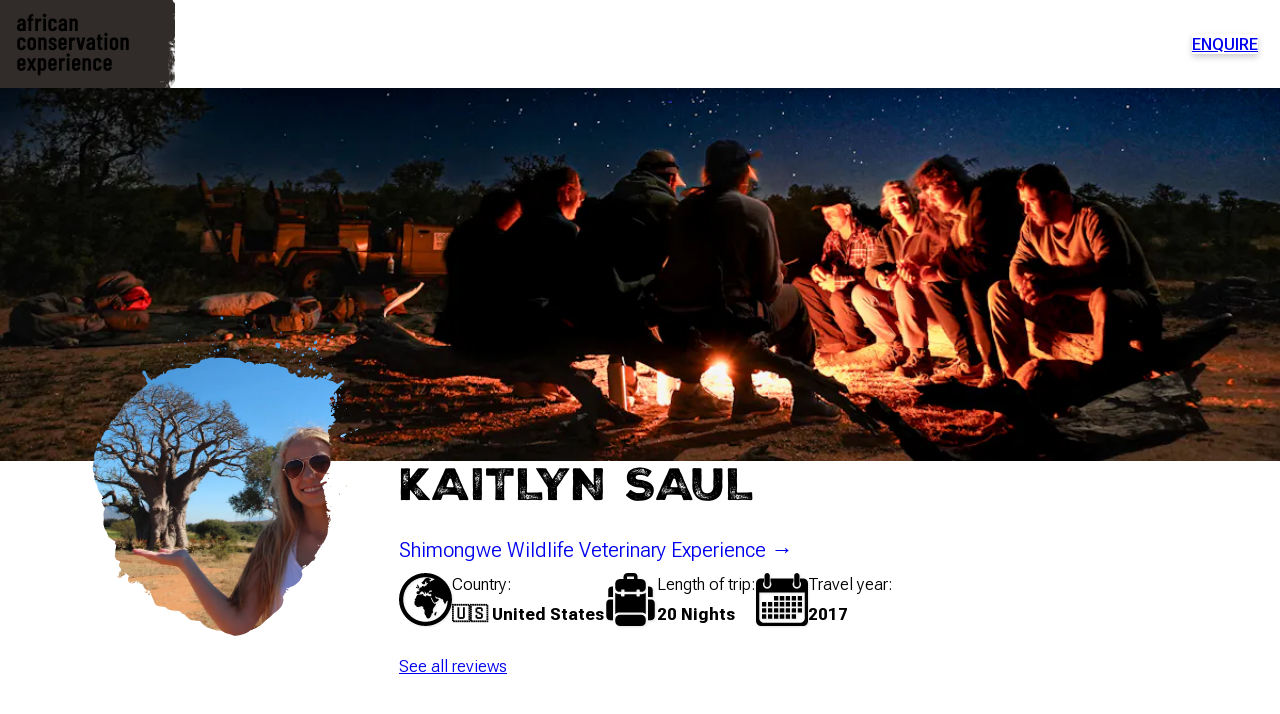

--- FILE ---
content_type: text/html; charset=utf-8
request_url: https://www.conservationafrica.net/reviews/kaitlyn-saul
body_size: 35099
content:
<!DOCTYPE html>
<html class="no-js" lang="en" data-defaultLang="en">
<head>
    <meta charset="utf-8">
    <meta http-equiv="X-UA-Compatible" content="IE=edge">
    <meta name="viewport" content="width=device-width, initial-scale=1">
    
<link rel="preload" as="font" href="/assets/fonts/Roboto-Flex.woff2" crossorigin="anonymous">
<link rel="preload" as="font" href="/assets/fonts/NexaRustSans-Black2.woff2" crossorigin="anonymous">
<link rel="preload" as="font" href="/assets/fonts/NexaRustSans-Black.woff2" crossorigin="anonymous">
<style>
    @font-face {
        font-family: 'Roboto';
        font-weight: 100 1000;
        font-stretch: 25% 151%;
        font-style: oblique 0deg 10deg;
        font-display: swap;
        src: url(/assets/fonts/Roboto-Flex.woff2) format('woff2');
        unicode-range: U+0000-00FF, U+0131, U+0152-0153, U+02BB-02BC, U+02C6, U+02DA, U+02DC, U+2000-206F, U+2074, U+20AC, U+2122, U+2191, U+2193, U+2212, U+2215, U+FEFF, U+FFFD;
    }

    @font-face {
        font-family: 'Nexa Rust Black 2';
        font-weight: 900;
        font-style: normal;
        font-display: swap;
        src: url(/assets/fonts/NexaRustSans-Black2.woff2) format('woff2'),
             url(/assets/fonts/NexaRustSans-Black2.woff) format('woff');
    }

    @font-face {
        font-family: 'Nexa Rust Black';
        font-weight: 900;
        font-style: normal;
        font-display: swap;
        src: url(/assets/fonts/NexaRustSans-Black.woff2) format('woff2'),
             url(/assets/fonts/NexaRustSans-Black.woff) format('woff');
    }
</style>

    <title>Traveller Stories: Kaitlyn Saul</title>
	<meta name="description" content="Kaitlyn&#x20;had&#x20;a&#x20;great&#x20;time&#x20;volunteering&#x20;at&#x20;our&#x20;Shimongwe&#x20;Wildlife&#x20;Veterinary&#x20;Experience&#x21;">
	<meta name="robots" content="index,follow">
	<meta property="og&#x3A;image" content="https&#x3A;&#x2F;&#x2F;images.prismic.io&#x2F;acev2&#x2F;Z-VHzXdAxsiBv_CL_ShimongweVetDrRogersCopyrightTestimonialK.SaulStudentPosingLandscape.jpeg&#x3F;auto&#x3D;format&#x25;2Ccompress&amp;rect&#x3D;0&#x25;2C276&#x25;2C2048&#x25;2C1075&amp;w&#x3D;1200&amp;h&#x3D;630">
	<meta property="og&#x3A;image&#x3A;width" content="1200">
	<meta property="og&#x3A;image&#x3A;height" content="630">
	<meta property="og&#x3A;image&#x3A;alt" content="Kaitlyn&#x20;Saul&#x20;in&#x20;front&#x20;of&#x20;a&#x20;baobab&#x20;tree">
	<meta property="og&#x3A;title" content="Traveller&#x20;Stories&#x3A;&#x20;Kaitlyn&#x20;Saul">
	<meta property="og&#x3A;description" content="Kaitlyn&#x20;had&#x20;a&#x20;great&#x20;time&#x20;volunteering&#x20;at&#x20;our&#x20;Shimongwe&#x20;Wildlife&#x20;Veterinary&#x20;Experience&#x21;">
	<meta property="og&#x3A;site_name" content="African&#x20;Conservation&#x20;Experience">
	<meta property="og&#x3A;type" content="website">
	<meta property="og&#x3A;url" content="https&#x3A;&#x2F;&#x2F;www.conservationafrica.net&#x2F;reviews&#x2F;kaitlyn-saul">
	<meta name="twitter&#x3A;card" content="summary_large_image">
	<meta name="twitter&#x3A;image" content="https&#x3A;&#x2F;&#x2F;images.prismic.io&#x2F;acev2&#x2F;Z-VHzXdAxsiBv_CL_ShimongweVetDrRogersCopyrightTestimonialK.SaulStudentPosingLandscape.jpeg&#x3F;auto&#x3D;format&#x25;2Ccompress&amp;rect&#x3D;0&#x25;2C107&#x25;2C2048&#x25;2C1152&amp;w&#x3D;1200&amp;h&#x3D;675">
	<meta name="twitter&#x3A;image&#x3A;alt" content="Kaitlyn&#x20;Saul&#x20;in&#x20;front&#x20;of&#x20;a&#x20;baobab&#x20;tree">
	<meta name="twitter&#x3A;title" content="Traveller&#x20;Stories&#x3A;&#x20;Kaitlyn&#x20;Saul">
	<meta name="twitter&#x3A;description" content="Kaitlyn&#x20;had&#x20;a&#x20;great&#x20;time&#x20;volunteering&#x20;at&#x20;our&#x20;Shimongwe&#x20;Wildlife&#x20;Veterinary&#x20;Experience&#x21;">
	<meta name="twitter&#x3A;site" content="ConservationACE">
	<meta name="twitter&#x3A;url" content="https&#x3A;&#x2F;&#x2F;www.conservationafrica.net&#x2F;reviews&#x2F;kaitlyn-saul">
	<link href="&#x2F;assets&#x2F;css&#x2F;main-50ab544187546109b26bfbd6e48710fd-183f3488-f2f2-11f0-baf6-c21e46a6f945.css" media="screen" rel="stylesheet" type="text&#x2F;css">
	<link as="image" fetchpriority="high" href="https&#x3A;&#x2F;&#x2F;images.prismic.io&#x2F;acev2&#x2F;aItKZKTt2nPbZma9_VikelaResearchApril2025Eveningcampfireunderthestars.JPG&#x3F;auto&#x3D;format&#x25;2Ccompress&amp;rect&#x3D;437&#x25;2C0&#x25;2C3499&#x25;2C2624&amp;w&#x3D;400&amp;h&#x3D;300" media="&#x28;max-width&#x3A;&#x20;400px&#x29;" rel="preload">
	<link as="image" fetchpriority="high" href="https&#x3A;&#x2F;&#x2F;images.prismic.io&#x2F;acev2&#x2F;aItKZKTt2nPbZma9_VikelaResearchApril2025Eveningcampfireunderthestars.JPG&#x3F;auto&#x3D;format&#x25;2Ccompress&amp;rect&#x3D;0&#x25;2C656&#x25;2C3936&#x25;2C1968&amp;w&#x3D;600&amp;h&#x3D;300" media="&#x28;max-width&#x3A;&#x20;600px&#x29;" rel="preload">
	<link as="image" fetchpriority="high" href="https&#x3A;&#x2F;&#x2F;images.prismic.io&#x2F;acev2&#x2F;aItKZKTt2nPbZma9_VikelaResearchApril2025Eveningcampfireunderthestars.JPG&#x3F;auto&#x3D;format&#x25;2Ccompress&amp;rect&#x3D;0&#x25;2C1148&#x25;2C3936&#x25;2C1476&amp;w&#x3D;800&amp;h&#x3D;300" media="&#x28;max-width&#x3A;&#x20;800px&#x29;" rel="preload">
	<link as="image" fetchpriority="high" href="https&#x3A;&#x2F;&#x2F;images.prismic.io&#x2F;acev2&#x2F;aItKZKTt2nPbZma9_VikelaResearchApril2025Eveningcampfireunderthestars.JPG&#x3F;auto&#x3D;format&#x25;2Ccompress&amp;rect&#x3D;0&#x25;2C1443&#x25;2C3936&#x25;2C1181&amp;w&#x3D;1000&amp;h&#x3D;300" media="&#x28;max-width&#x3A;&#x20;1000px&#x29;" rel="preload">
	<link as="image" fetchpriority="high" href="https&#x3A;&#x2F;&#x2F;images.prismic.io&#x2F;acev2&#x2F;aItKZKTt2nPbZma9_VikelaResearchApril2025Eveningcampfireunderthestars.JPG&#x3F;auto&#x3D;format&#x25;2Ccompress&amp;rect&#x3D;0&#x25;2C1476&#x25;2C3936&#x25;2C1148&amp;w&#x3D;1200&amp;h&#x3D;350" media="&#x28;max-width&#x3A;&#x20;1400px&#x29;" rel="preload">
	<link as="image" fetchpriority="high" href="https&#x3A;&#x2F;&#x2F;images.prismic.io&#x2F;acev2&#x2F;aItKZKTt2nPbZma9_VikelaResearchApril2025Eveningcampfireunderthestars.JPG&#x3F;auto&#x3D;format&#x25;2Ccompress&amp;rect&#x3D;0&#x25;2C1578&#x25;2C3936&#x25;2C875&amp;w&#x3D;1800&amp;h&#x3D;400" media="&#x28;min-width&#x3A;&#x20;1401px&#x29;" rel="preload">
	<link href="https&#x3A;&#x2F;&#x2F;www.conservationafrica.net&#x2F;reviews&#x2F;kaitlyn-saul" rel="canonical">	<script  async="async" src="&#x2F;_&#x2F;a&#x2F;js&#x2F;3cc5e3efe598f3166067673cfec756ee"></script>
	<script type="application&#x2F;ld&#x2B;json">
	    //<!--
	    {"@context":"https:\/\/schema.org","@type":"TravelAgency","additionalType":"http:\/\/www.productontology.org\/id\/Tour_operator","@id":"https:\/\/www.conservationafrica.net\/#organization","url":"https:\/\/www.conservationafrica.net","name":"African Conservation Experience","email":"info@conservationafrica.net","subjectOf":"https:\/\/www.conservationafrica.net\/#website","telephone":"+441454269182","priceRange":"$$$$","logo":"https:\/\/images.prismic.io\/acev2\/aAi_WvIqRLdaBgUg_Full-Logo-500x295.png?auto=format,compress","contactPoints":[{"@type":"ContactPoint","telephone":"+441454269182","contactType":"UK & International","areaServed":{"@type":"Country","name":"GB"}},{"@type":"ContactPoint","telephone":"+15105401009","contactType":"Americas","areaServed":{"@type":"Country","name":"US"}}],"sameAs":["https:\/\/www.facebook.com\/AfricanConservationExperience\/","https:\/\/www.instagram.com\/conservationace\/","https:\/\/uk.pinterest.com\/ConservationACE\/","https:\/\/www.youtube.com\/user\/AfricaConservation","https:\/\/www.linkedin.com\/company\/african-conservation-experience\/"],"address":{"@type":"PostalAddress","streetAddress":"2nd Floor Nucleus House, 2 Lower Mortlake Road","addressLocality":"Richmond","addressRegion":"London","postalCode":"TW9 2JA","addressCountry":"United Kingdom"},"openingHoursSpecification":[{"@type":"OpeningHoursSpecification","dayOfWeek":"https:\/\/schema.org\/Monday","opens":"08:30:00","closes":"20:15:00"},{"@type":"OpeningHoursSpecification","dayOfWeek":"https:\/\/schema.org\/Tuesday","opens":"08:30:00","closes":"20:15:00"},{"@type":"OpeningHoursSpecification","dayOfWeek":"https:\/\/schema.org\/Wednesday","opens":"08:30:00","closes":"20:15:00"},{"@type":"OpeningHoursSpecification","dayOfWeek":"https:\/\/schema.org\/Thursday","opens":"08:30:00","closes":"20:15:00"},{"@type":"OpeningHoursSpecification","dayOfWeek":"https:\/\/schema.org\/Friday","opens":"08:30:00","closes":"20:15:00"}],"image":["https:\/\/images.prismic.io\/acev2\/aN567p5xUNkB1aYj_courseviewingelephantsunset.jpg?auto=format,compress"]}
	    //-->
	</script>
	<script type="application&#x2F;ld&#x2B;json">
	    //<!--
	    {"@context":"https:\/\/schema.org","@type":"Review","@id":"https:\/\/www.conservationafrica.net\/reviews\/kaitlyn-saul","url":"https:\/\/www.conservationafrica.net\/reviews\/kaitlyn-saul","author":{"@type":"Person","name":"Kaitlyn Saul"},"itemReviewed":{"@type":"Product","@id":"https:\/\/www.conservationafrica.net\/projects\/shimongwe-wildlife-veterinary-experience","url":"https:\/\/www.conservationafrica.net\/projects\/shimongwe-wildlife-veterinary-experience","sameAs":"https:\/\/www.conservationafrica.net\/projects\/shimongwe-wildlife-veterinary-experience","name":"Shimongwe Wildlife Veterinary Experience","image":{"@context":"https:\/\/schema.org","@type":"ImageObject","@id":"https:\/\/images.prismic.io\/acev2\/aMvHamGNHVfTPWfb_RehabGroupWorkingMonitoringLeopardCloseupwebsiteadvertcopy.JPG?auto=format,compress","url":"https:\/\/images.prismic.io\/acev2\/aMvHamGNHVfTPWfb_RehabGroupWorkingMonitoringLeopardCloseupwebsiteadvertcopy.JPG?auto=format,compress","width":4000,"height":3000,"description":"Shimongwe Wildlife Veterinary Experience - vet measuring a leopard tooth "},"description":"Team up with an experienced vet, treating wildlife in the wild and at a clinic","aggregateRating":{"@type":"AggregateRating","reviewCount":1,"ratingCount":1,"ratingValue":5}}}
	    //-->
	</script>
	<script type="application&#x2F;ld&#x2B;json">
	    //<!--
	    {"@context":"https:\/\/schema.org","@type":"BreadcrumbList","itemListElement":[{"@type":"ListItem","position":1,"name":"Home","item":"https:\/\/www.conservationafrica.net\/"},{"@type":"ListItem","position":2,"name":"Traveller Stories","item":"https:\/\/www.conservationafrica.net\/reviews"},{"@type":"ListItem","position":3,"name":"Kaitlyn Saul","item":"https:\/\/www.conservationafrica.net\/reviews\/kaitlyn-saul"}]}
	    //-->
	</script>
    <link rel="icon" href="/favicon.ico?v=2">
    <link rel="apple-touch-icon" sizes="180x180" href="/apple-touch-icon.png?v=2">
    <link rel="icon" type="image/png" sizes="32x32" href="/favicon-32x32.png?v=2">
    <link rel="icon" type="image/png" sizes="16x16" href="/favicon-16x16.png?v=2">
    <link rel="manifest" href="/site.webmanifest">
    <link rel="mask-icon" href="/safari-pinned-tab.svg?v=2" color="#000000">
    <meta name="msapplication-TileColor" content="#000000">
    <meta name="theme-color" content="#000000">
    <meta name="color-scheme" content="only light">

    <style type="text/css" media="screen">
@charset "UTF-8";.review-page-body{background-color:var(--color-white);padding:var(--torn-edges-height) 0 0 0}.review-page-body .standard-prose .container{margin-inline:auto;max-width:var(--bp-lg)}.review-photo-header img{max-height:600px;min-height:300px;-o-object-fit:cover;object-fit:cover;width:100%}.review-header{padding:0}.review-header--content{--ideal-profile-width:300px;display:grid;gap:var(--space-md);grid-template-columns:1fr;padding-bottom:var(--space-xs);padding-top:calc(var(--ideal-profile-width)/var(--profile-mask-width)*var(--profile-mask-height) - 200px - var(--space-md));position:relative}.review-header--content .back{align-self:start;font-size:var(--fs-sm);margin:0 auto;white-space:nowrap}.review-header--content .photo{aspect-ratio:var(--profile-mask-ratio);left:50%;margin:0 auto;position:absolute;transform:translateX(-50%) translateY(-200px);width:min(var(--ideal-profile-width),100%)}.review-header--content .photo img{display:block;margin:0 auto;-webkit-mask-image:var(--profile-mask-url);mask-image:var(--profile-mask-url);-webkit-mask-repeat:no-repeat;mask-repeat:no-repeat;max-width:min(300px,100%);transform:translateX(5%)}.review-header--content .title{text-align:center}.review-header--content .title h1{font-family:Nexa Rust Black\ 2,-apple-system,BlinkMacSystemFont,Segoe UI,Roboto,Helvetica,Arial,sans-serif,Apple Color Emoji,Segoe UI Emoji,Segoe UI Symbol;font-weight:400;text-transform:uppercase}.review-header--content .title h1 em,.review-header--content .title h1 strong{font-style:normal;font-weight:400}.review-header--content .title h1{font-size:var(--fs-h2);margin:0}.review-header--content .collateral{display:flex;flex-direction:column;gap:var(--space-md);text-align:center}.review-header--content .collateral .visited-projects{display:flex;flex-direction:column;font-size:var(--fs-sm);gap:var(--space-xs);list-style:none;margin:0;padding:0}.review-header--content .collateral .visited-projects li{margin:0;overflow:hidden;padding:0;text-overflow:ellipsis;white-space:nowrap}.review-header--content .collateral .visited-projects a{text-decoration:none}.review-header--content .review-stats{align-content:center;align-items:center;display:flex;flex-direction:row;flex-wrap:wrap;gap:var(--space-lg);margin:0 auto;padding:0}.review-header--content .review-stat{display:flex;flex-direction:column;gap:var(--space-md);margin:0 auto}.review-header--content .review-stat svg{filter:drop-shadow(1px 1px 1px rgba(0,0,0,.1));margin:0 auto;max-height:calc(var(--fs-lg)*1.2);width:auto}.review-header--content .review-stat svg use{fill:var(--color-brand)}.review-header--content .review-stat p{font-size:var(--fs-sm);margin:0}.review-header--content .review-stat p span{white-space:nowrap}.review-header--content .review-stat p .label{display:inline-block}.review-header--content .review-stat p .label:after{content:":"}.review-header--content .review-stat p .value{font-weight:700}@media screen and (min-width:26.2rem){.review-header--content .collateral .visited-projects{font-size:var(--fs-md)}.review-header--content .collateral .visited-projects a:after{content:" →"}.review-header--content .review-stat{align-items:center;flex-direction:row;text-align:left}.review-header--content .review-stat svg{margin:auto;min-height:2.4rem}}@media screen and (min-width:55rem){.review-header--content{grid-template-columns:300px auto;padding-top:0;position:relative}.review-header--content .photo{left:0;margin:0;position:absolute;top:-150px;transform:none}.review-header--content .back{grid-column:2;grid-row-start:3;justify-self:left;margin:0}.review-header--content .title{align-items:center;display:flex;grid-column-start:2;grid-row-start:1;text-align:left}.review-header--content .title h1{margin:0}.review-header--content .collateral{grid-column-start:2;grid-row-start:2;text-align:left}.review-header--content .review-stats{margin:0}.review-header--content .review-stat{margin:0;padding-left:0}}
</style>
<style type="text/css" media="screen">
.review-footer{padding-bottom:var(--torn-edges-height)}
</style>
<style type="text/css" media="screen">
.banner-call-to-action{--banner-cta-color:var(--color-black);--banner-cta-background:var(--color-white);--overlay-opacity:50%}.banner-call-to-action.banner-call-to-action-dark-text{--banner-cta-color:var(--color-black);--banner-cta-background:var(--color-white)}.banner-call-to-action.banner-call-to-action-light-text{--banner-cta-color:var(--color-white);--banner-cta-background:var(--color-black)}.banner-call-to-action{color:var(--banner-cta-color);display:grid;grid-template-columns:1fr;grid-template-rows:1fr;position:relative;text-align:center}.banner-call-to-action picture{grid-column-start:1;grid-row-start:1;height:100%;min-height:500px;position:relative;width:100%;z-index:0}.banner-call-to-action picture img{height:100%;-o-object-fit:cover;object-fit:cover;width:100%}.banner-call-to-action picture:after{background-color:var(--banner-cta-background);content:"";display:block;height:100%;left:0;opacity:var(--overlay-opacity);position:absolute;top:0;width:100%}.banner-call-to-action:after,.banner-call-to-action:before{z-index:2}.banner-call-to-action .container{align-items:center;display:flex;grid-column-start:1;grid-row-start:1;justify-content:center;width:100%;z-index:1}.banner-call-to-action .caption{align-items:center;display:flex;flex-direction:column;gap:var(--space-md);justify-content:center}.banner-call-to-action .caption>h2{font-family:Nexa Rust Black\ 2,-apple-system,BlinkMacSystemFont,Segoe UI,Roboto,Helvetica,Arial,sans-serif,Apple Color Emoji,Segoe UI Emoji,Segoe UI Symbol;font-weight:400;text-transform:uppercase}.banner-call-to-action .caption>h2 em,.banner-call-to-action .caption>h2 strong{font-style:normal;font-weight:400}.banner-call-to-action .caption>h2{font-size:var(--fs-h3)}.banner-call-to-action .caption h2,.banner-call-to-action .caption p{margin:0}.banner-call-to-action .caption h2 a,.banner-call-to-action .caption p a{color:var(--banner-cta-color)}.banner-call-to-action .caption h2 a:hover,.banner-call-to-action .caption p a:hover{color:var(--color-brand)}
</style>
<style type="text/css" media="screen">
:where(.external-ratings){padding:var(--torn-edges-height) 0}:where(.external-ratings) .external-ratings--content{display:flex;flex-direction:column;gap:var(--space-xl)}:where(.external-ratings) .caption .h1,:where(.external-ratings) .caption .h2,:where(.external-ratings) .caption .h3,:where(.external-ratings) .caption h1,:where(.external-ratings) .caption h2,:where(.external-ratings) .caption h3{font-family:"Nexa Rust Black","Arial Black",var(--headings-font-stack);font-size:var(--fs-h2);font-weight:900}:where(.external-ratings) .caption p:not(.h1,.h2,.h3){margin:1em 0}:where(.external-ratings) .review-items{align-items:center;display:grid;flex-direction:column;gap:var(--space-lg);justify-content:center}.external-review{color:var(--color-text);display:flex;flex-direction:column;gap:.5rem;min-width:200px;-webkit-user-select:none;-moz-user-select:none;user-select:none}.external-review a{color:var(--color-text)}.external-review a,.external-review a:hover{text-decoration:none}.external-review .logo{display:grid;gap:.5rem;grid-template-columns:repeat(2,1fr)}.external-review img{aspect-ratio:1/1;display:block;height:2rem;margin-left:auto;max-width:4rem;-o-object-fit:contain;object-fit:contain;-o-object-position:right center;object-position:right center}.external-review .score{font-size:var(--fs-h3);font-weight:var(--font-weight-bold);margin-right:auto}.external-review .stars{grid-area:c;margin:0 auto;text-align:center;--rating-percentage:0%;clip-path:polygon(0 0,var(--rating-percentage) 0,var(--rating-percentage) 100%,0 100%);color:var(--color-star-rating);font-size:var(--fs-h4)}.external-review .btn{grid-area:d;margin:0 auto;text-align:center}.external-review .btn.btn-ghost{padding-inline:1rem}.external-review:hover{color:var(--color-text)}@container generic (min-width: 1000px){.external-ratings--content{flex-direction:row}.external-ratings--content .review-items{grid-template-columns:repeat(3,1fr)}}
</style>
<style type="text/css" media="screen">
ace-alert-list{display:block}.site-alert{--btn-size:calc(var(--space-sm)*2 + 2px + var(--fs-md))}.site-alert .text-red{color:var(--alert-text-red);transition:color var(--td-base) ease-in-out}.site-alert button.dismiss-button{align-items:center;-webkit-appearance:none;-moz-appearance:none;appearance:none;aspect-ratio:1;background-color:transparent;border:1px solid var(--alert-fg);border-radius:.25rem;color:var(--alert-fg);cursor:pointer;display:flex;font-size:var(--fs-md);justify-content:center;line-height:1;margin:0;padding:var(--space-sm);transition:background-color var(--td-base) ease,color var(--td-base) ease;-webkit-user-select:none;-moz-user-select:none;user-select:none}.site-alert button.dismiss-button i{aspect-ratio:1;background-color:var(--alert-fg);clip-path:url(#hamburger-close-thin);height:var(--fs-md);transition:background-color var(--td-base) ease}.site-alert button.dismiss-button:hover{background-color:var(--alert-fg);color:var(--alert-bg)}.site-alert button.dismiss-button:hover i{background-color:var(--alert-bg)}.site-alert{display:none}.site-alert.alert-visible{display:grid;grid-template-rows:1fr}.site-alert,a.site-alert{--alert-bg:var(--color-brand);--alert-bg-hover:var(--color-brand-dark);--alert-fg:var(--color-white);--alert-fg-hover:var(--color-white);--alert-text-red-hover:var(--alert-fg);--alert-text-red:var(--color-bright-red)}.site-alert .alert-body .btn.btn-ghost,a.site-alert .alert-body .btn.btn-ghost{--btn-background:var(--alert-bg);--btn-color:var(--alert-fg);--btn-border-color:var(--alert-fg);--btn-hover-color:var(--alert-fg);--btn-hover-background:var(--alert-bg)}.site-alert,a.site-alert{background-color:var(--alert-bg);color:var(--alert-fg);margin:0;overflow:hidden;position:relative;text-decoration:none;transition:background-color var(--td-base) ease-in-out}.site-alert .container,a.site-alert .container{overflow:hidden;width:100%}.site-alert button.dismiss-button,a.site-alert button.dismiss-button{position:absolute;right:var(--gutter);top:var(--space-md)}.site-alert .alert-title h1,.site-alert .alert-title h2,.site-alert .alert-title h3,.site-alert .alert-title h4,.site-alert .alert-title h5,a.site-alert .alert-title h1,a.site-alert .alert-title h2,a.site-alert .alert-title h3,a.site-alert .alert-title h4,a.site-alert .alert-title h5{font-family:Nexa Rust Black\ 2,-apple-system,BlinkMacSystemFont,Segoe UI,Roboto,Helvetica,Arial,sans-serif,Apple Color Emoji,Segoe UI Emoji,Segoe UI Symbol;font-size:var(--fs-h2);font-weight:400;margin:0;padding:0;text-transform:uppercase}.site-alert .alert-title h1 em,.site-alert .alert-title h1 strong,.site-alert .alert-title h2 em,.site-alert .alert-title h2 strong,.site-alert .alert-title h3 em,.site-alert .alert-title h3 strong,.site-alert .alert-title h4 em,.site-alert .alert-title h4 strong,.site-alert .alert-title h5 em,.site-alert .alert-title h5 strong,a.site-alert .alert-title h1 em,a.site-alert .alert-title h1 strong,a.site-alert .alert-title h2 em,a.site-alert .alert-title h2 strong,a.site-alert .alert-title h3 em,a.site-alert .alert-title h3 strong,a.site-alert .alert-title h4 em,a.site-alert .alert-title h4 strong,a.site-alert .alert-title h5 em,a.site-alert .alert-title h5 strong{font-style:normal;font-weight:400}.site-alert .alert-text p,a.site-alert .alert-text p{font-size:var(--fs-lg);line-height:var(--leading-tight);margin:0;padding:0}.site-alert .alert-text p+.btn,.site-alert .alert-text p+p,a.site-alert .alert-text p+.btn,a.site-alert .alert-text p+p{margin-top:.5em}.site-alert .alert-body,a.site-alert .alert-body{display:flex;flex-direction:column;gap:var(--space-lg);padding:var(--space-md) var(--gutter)}.site-alert .alert-body:has(.alert-text:empty),.site-alert .alert-body:has(.alert-title:empty),a.site-alert .alert-body:has(.alert-text:empty),a.site-alert .alert-body:has(.alert-title:empty){display:block}.site-alert[data-dismiss] .alert-body,a.site-alert[data-dismiss] .alert-body{padding-right:calc(var(--gutter) + var(--btn-size) + var(--space-md))}a.site-alert:hover{background-color:var(--alert-bg-hover);color:var(--alert-fg-hover)}a.site-alert:hover .text-red{color:var(--alert-text-red-hover)}@media screen and (min-width:62rem){.site-alert .alert-body,a.site-alert .alert-body{align-items:start;display:grid;grid-template-columns:repeat(2,1fr)}.site-alert .alert-body .alert-title,a.site-alert .alert-body .alert-title{margin:0;text-align:right}.site-alert .alert-body:has(.alert-text:empty),.site-alert .alert-body:has(.alert-title:empty),a.site-alert .alert-body:has(.alert-text:empty),a.site-alert .alert-body:has(.alert-title:empty){display:block}.site-alert .alert-body:has(.alert-text:empty) .alert-text,.site-alert .alert-body:has(.alert-text:empty) .alert-title,.site-alert .alert-body:has(.alert-title:empty) .alert-text,.site-alert .alert-body:has(.alert-title:empty) .alert-title,a.site-alert .alert-body:has(.alert-text:empty) .alert-text,a.site-alert .alert-body:has(.alert-text:empty) .alert-title,a.site-alert .alert-body:has(.alert-title:empty) .alert-text,a.site-alert .alert-body:has(.alert-title:empty) .alert-title{text-align:left}}.site-alert.site-alert-success,a.site-alert.site-alert-success{--alert-bg:var(--color-success);--alert-bg-hover:var(--color-success-dark);--alert-fg:var(--color-white);--alert-text-red:var(--color-brand-black);--alert-text-red-hover:var(--color-bright-red)}.site-alert.site-alert-danger,a.site-alert.site-alert-danger{--alert-bg:var(--color-error);--alert-bg-hover:var(--color-error-dark);--alert-fg:var(--color-white);--alert-text-red:var(--color-brand-black);--alert-text-red-hover:var(--color-brand-black)}.site-alert.site-alert-warning,a.site-alert.site-alert-warning{--alert-bg:var(--color-warning);--alert-bg-hover:var(--color-warning-dark);--alert-fg:var(--color-white);--alert-text-red:var(--color-brand-black);--alert-text-red-hover:var(--color-brand-black)}.site-alert.site-alert-brand-colour,a.site-alert.site-alert-brand-colour{--alert-bg:var(--color-brand);--alert-bg-hover:var(--color-brand-dark);--alert-fg:var(--color-white);--alert-fg-hover:var(--color-brand-black);--alert-text-red:var(--color-bright-red);--alert-text-red-hover:var(--color-white)}.site-alert.site-alert-white,a.site-alert.site-alert-white{--alert-bg:var(--color-white);--alert-bg-hover:var(--color-light-grey);--alert-fg:var(--color-text);--alert-fg-hover:var(--color-text);--alert-text-red:var(--color-bright-red);--alert-text-red-hover:var(--color-bright-red)}.site-alert.site-alert-black,a.site-alert.site-alert-black{--alert-bg:var(--color-brand-black);--alert-bg-hover:var(--color-error-dark);--alert-fg:var(--color-white)}
</style></head>
<body>
<svg aria-hidden="true" xmlns="http://www.w3.org/2000/svg" version="1.1" width="0" height="0"
     style="overflow: hidden; display: block;">
    <defs>
        <symbol id="social-icon-facebook" viewBox="0 0 320 512">
            <title>Facebook Icon</title>
            <path d="M279.14 288l14.22-92.66h-88.91v-60.13c0-25.35 12.42-50.06 52.24-50.06h40.42V6.26S260.43 0 225.36 0c-73.22 0-121.08 44.38-121.08 124.72v70.62H22.89V288h81.39v224h100.17V288z" />
        </symbol>

        <symbol id="social-icon-twitter" viewBox="0 0 24 24">
            <title>X (Formerly Twitter) Icon</title>
            <path d="M18.244 2.25h3.308l-7.227 8.26 8.502 11.24H16.17l-5.214-6.817L4.99 21.75H1.68l7.73-8.835L1.254 2.25H8.08l4.713 6.231zm-1.161 17.52h1.833L7.084 4.126H5.117z" />
        </symbol>

        <symbol id="social-icon-instagram" viewBox="0 0 448 512">
            <title>Instagram Icon</title>
            <path d="M224.1 141c-63.6 0-114.9 51.3-114.9 114.9s51.3 114.9 114.9 114.9S339 319.5 339 255.9 287.7 141 224.1 141zm0 189.6c-41.1 0-74.7-33.5-74.7-74.7s33.5-74.7 74.7-74.7 74.7 33.5 74.7 74.7-33.6 74.7-74.7 74.7zm146.4-194.3c0 14.9-12 26.8-26.8 26.8-14.9 0-26.8-12-26.8-26.8s12-26.8 26.8-26.8 26.8 12 26.8 26.8zm76.1 27.2c-1.7-35.9-9.9-67.7-36.2-93.9-26.2-26.2-58-34.4-93.9-36.2-37-2.1-147.9-2.1-184.9 0-35.8 1.7-67.6 9.9-93.9 36.1s-34.4 58-36.2 93.9c-2.1 37-2.1 147.9 0 184.9 1.7 35.9 9.9 67.7 36.2 93.9s58 34.4 93.9 36.2c37 2.1 147.9 2.1 184.9 0 35.9-1.7 67.7-9.9 93.9-36.2 26.2-26.2 34.4-58 36.2-93.9 2.1-37 2.1-147.8 0-184.8zM398.8 388c-7.8 19.6-22.9 34.7-42.6 42.6-29.5 11.7-99.5 9-132.1 9s-102.7 2.6-132.1-9c-19.6-7.8-34.7-22.9-42.6-42.6-11.7-29.5-9-99.5-9-132.1s-2.6-102.7 9-132.1c7.8-19.6 22.9-34.7 42.6-42.6 29.5-11.7 99.5-9 132.1-9s102.7-2.6 132.1 9c19.6 7.8 34.7 22.9 42.6 42.6 11.7 29.5 9 99.5 9 132.1s2.7 102.7-9 132.1z" />
        </symbol>

        <symbol id="social-icon-linkedin" viewBox="0 0 448 512">
            <title>LinkedIn Icon</title>
            <path d="M100.28 448H7.4V148.9h92.88zM53.79 108.1C24.09 108.1 0 83.5 0 53.8a53.79 53.79 0 0 1 107.58 0c0 29.7-24.1 54.3-53.79 54.3zM447.9 448h-92.68V302.4c0-34.7-.7-79.2-48.29-79.2-48.29 0-55.69 37.7-55.69 76.7V448h-92.78V148.9h89.08v40.8h1.3c12.4-23.5 42.69-48.3 87.88-48.3 94 0 111.28 61.9 111.28 142.3V448z" />
        </symbol>

        <symbol id="social-icon-pinterest" viewBox="0 0 384 512">
            <title>Pinterest Icon</title>
            <path d="M204 6.5C101.4 6.5 0 74.9 0 185.6 0 256 39.6 296 63.6 296c9.9 0 15.6-27.6 15.6-35.4 0-9.3-23.7-29.1-23.7-67.8 0-80.4 61.2-137.4 140.4-137.4 68.1 0 118.5 38.7 118.5 109.8 0 53.1-21.3 152.7-90.3 152.7-24.9 0-46.2-18-46.2-43.8 0-37.8 26.4-74.4 26.4-113.4 0-66.2-93.9-54.2-93.9 25.8 0 16.8 2.1 35.4 9.6 50.7-13.8 59.4-42 147.9-42 209.1 0 18.9 2.7 37.5 4.5 56.4 3.4 3.8 1.7 3.4 6.9 1.5 50.4-69 48.6-82.5 71.4-172.8 12.3 23.4 44.1 36 69.3 36 106.2 0 153.9-103.5 153.9-196.8C384 71.3 298.2 6.5 204 6.5z" />
        </symbol>

        <symbol id="social-icon-youtube" viewBox="0 0 576 512">
            <title>YouTube Icon</title>
            <path d="M549.655 124.083c-6.281-23.65-24.787-42.276-48.284-48.597C458.781 64 288 64 288 64S117.22 64 74.629 75.486c-23.497 6.322-42.003 24.947-48.284 48.597-11.412 42.867-11.412 132.305-11.412 132.305s0 89.438 11.412 132.305c6.281 23.65 24.787 41.5 48.284 47.821C117.22 448 288 448 288 448s170.78 0 213.371-11.486c23.497-6.321 42.003-24.171 48.284-47.821 11.412-42.867 11.412-132.305 11.412-132.305s0-89.438-11.412-132.305zm-317.51 213.508V175.185l142.739 81.205-142.739 81.201z" />
        </symbol>

        <symbol id="search-icon" viewBox="0 0 100 100">
            <title>Search Icon</title>
            <path fill="current-color" d="M89.403,45.178c-0,10.827 -3.976,20.799 -10.536,28.522l13.338,13.361l5.691,5.704c1.415,1.418 1.412,3.718 -0.006,5.133c-1.419,1.415 -3.719,1.412 -5.134,-0.006l-5.689,-5.703l-13.33,-13.353c-7.728,6.578 -17.713,10.567 -28.557,10.567c-24.261,-0 -44.225,-19.964 -44.225,-44.225c0,-24.26 19.961,-44.223 44.22,-44.225c24.261,-0 44.228,19.964 44.228,44.225Zm-7.26,0.046c-0,-0.016 -0,-0.031 -0,-0.046c-0,-20.279 -16.689,-36.965 -36.967,-36.966c-20.277,0.003 -36.961,16.689 -36.961,36.966c-0,20.278 16.686,36.965 36.965,36.965c20.263,-0 36.938,-16.661 36.963,-36.919Z"/>
        </symbol>

        <clipPath id="search-icon-clip-path" clipPathUnits="objectBoundingBox">
            <path d="M0.912,0.461 c0,0.11,-0.041,0.212,-0.108,0.291 l0.136,0.136 l0.058,0.058 c0.014,0.014,0.014,0.038,0,0.052 c-0.014,0.014,-0.038,0.014,-0.052,0 l-0.058,-0.058 l-0.136,-0.136 c-0.079,0.067,-0.181,0.108,-0.291,0.108 c-0.248,0,-0.451,-0.204,-0.451,-0.451 c0,-0.248,0.204,-0.451,0.451,-0.451 c0.248,0,0.451,0.204,0.451,0.451 m-0.074,0 c0,0,0,0,0,0 c0,-0.207,-0.17,-0.377,-0.377,-0.377 c-0.207,0,-0.377,0.17,-0.377,0.377 c0,0.207,0.17,0.377,0.377,0.377 c0.207,0,0.377,-0.17,0.377,-0.377" />
        </clipPath>

        <symbol id="rhino-icon" viewBox="0 0 2084 1042">
            <title>Rhino Icon</title>
            <path d="M1182.3,776.413l-48.19,84.825l-13.769,44.066l40.323,101.35l-0,30.846l-164.241,0l-0,-30.846l20.653,-214.819l165.224,-15.422Zm-761.214,-142.111l0,134.399l22.621,101.351l83.595,136.602l0,30.846l-173.092,0l-0,-30.846l-44.257,-118.976l-17.702,-138.806l128.835,-114.57Zm856.612,-81.521l105.232,124.484l99.332,329.389l-0,30.846l-164.241,0l-0,-30.846l11.801,-117.875l-36.388,-69.403c-27.538,-6.609 -54.583,-15.973 -81.137,-28.091c-26.554,-12.118 -51.633,-27.358 -75.237,-45.718c-23.603,-17.626 -45.568,-37.823 -65.893,-60.59c-20.325,-22.767 -38.356,-47.37 -54.091,-73.81l260.622,-58.386Zm-209.481,126.688c-44.585,22.767 -90.972,40.026 -139.163,51.777c-48.19,11.75 -97.201,17.626 -147.03,17.626c-37.372,-0 -74.745,-3.305 -112.117,-9.915c-36.717,-7.344 -72.778,-17.626 -108.183,-30.846c-35.405,-13.219 -69.827,-29.744 -103.265,-49.573c-32.783,-19.095 -64.254,-41.495 -94.414,-67.2l704.172,88.131Zm-681.552,-126.688c-17.703,33.049 -38.684,62.793 -62.943,89.232c-24.259,26.439 -51.141,49.206 -80.646,68.301l-73.761,138.806l7.868,157.534l0,30.846l-163.257,0l-0,-30.846l48.19,-237.953l57.042,-126.688c-11.146,-28.642 -19.506,-58.019 -25.079,-88.131c-5.573,-30.111 -8.032,-60.59 -7.376,-91.435c0,-52.144 7.212,-102.085 21.637,-149.823c14.424,-47.003 34.749,-89.966 60.975,-128.891c26.227,-38.924 57.37,-72.341 93.431,-100.249c35.405,-27.908 74.089,-48.472 116.051,-61.691l285.209,-0c43.273,13.219 87.366,22.951 132.278,29.193c44.913,6.243 89.989,9.364 135.229,9.364c28.193,0 56.386,-1.102 84.579,-3.305c27.538,-2.938 54.911,-6.793 82.121,-11.567c27.209,-4.774 53.927,-10.466 80.153,-17.075c26.882,-7.345 53.108,-15.423 78.679,-24.236l43.273,-0c29.504,-0 57.698,4.039 84.579,12.118c26.882,8.078 52.289,19.829 76.22,35.252c23.931,15.423 45.732,33.783 65.402,55.082c19.669,21.298 37.044,44.8 52.124,70.504l100.315,-92.537l24.587,-0c-1.311,24.236 -4.262,48.105 -8.851,71.606c-4.59,23.502 -10.819,46.636 -18.686,69.403l-45.24,40.761l48.19,110.163l130.803,144.314c26.882,-1.469 53.108,-6.609 78.678,-15.423c24.915,-8.813 48.355,-20.747 70.319,-35.803c21.965,-15.055 42.126,-32.865 60.484,-53.429c17.703,-20.564 33.439,-43.331 47.207,-68.301l2.951,-0c-3.278,34.518 -16.064,74.176 -38.356,118.976c-22.292,44.066 -46.06,85.744 -71.302,125.036c-25.243,39.291 -48.027,72.524 -68.352,99.698c-20.981,27.173 -31.472,40.76 -31.472,40.76l-64.909,64.997l-88.513,-0l-221.284,-174.059l-147.522,0l-951.025,-70.504Z" style="fill-rule:nonzero;"/>
        </symbol>

        <symbol id="rucksack-icon" viewBox="0 0 1000 1000" style="fill-rule:evenodd;clip-rule:evenodd;stroke-linejoin:round;stroke-miterlimit:2;">
            <title>Rucksack Icon</title>
            <path d="M703.693,115.029l-73.095,0l-0,-53.603c0.649,-16.244 -5.036,-30.376 -17.056,-42.396c-12.02,-12.02 -26.477,-18.03 -43.37,-18.03l-128.649,0c-20.141,0 -37.36,7.147 -51.654,21.441c-14.294,14.295 -21.441,31.513 -21.441,51.655l-0,40.933l-73.096,0c-22.741,0 -42.233,7.96 -58.477,23.878c-16.243,15.919 -24.365,35.573 -24.365,58.964l0,81.867c0,20.792 7.472,38.66 22.416,53.604c14.944,14.944 32.812,22.416 53.604,22.416l35.086,-0l-0,-26.315c-0,-5.847 1.949,-10.72 5.847,-14.619c3.899,-3.898 8.447,-5.847 13.645,-5.847l26.314,-0c5.198,-0 9.746,1.949 13.645,5.847c3.898,3.899 5.848,8.772 5.848,14.619l-0,26.315l224.16,-0l-0,-26.315c-0,-5.847 1.949,-10.72 5.847,-14.619c3.899,-3.898 8.447,-5.847 13.645,-5.847l24.365,-0c5.198,-0 9.746,1.949 13.645,5.847c3.898,3.899 5.847,8.772 5.847,14.619l0,26.315l35.086,-0c20.792,-0 38.66,-7.472 53.604,-22.416c14.944,-14.944 22.416,-32.812 22.416,-53.604l-0,-81.867c-0.65,-23.391 -9.097,-43.045 -25.34,-58.964c-16.244,-15.918 -35.736,-23.878 -58.477,-23.878Zm-268.992,-40.933c0,-1.95 0.65,-3.411 1.949,-4.386c1.3,-0.975 2.924,-1.462 4.873,-1.462l123.776,0l-0,46.781l-130.598,0l0,-40.933Zm452.219,423.955l-55.553,-0l0,391.793l55.553,-0c18.842,-0 35.086,-6.66 48.73,-19.98c13.645,-13.319 20.467,-29.4 20.467,-48.243l0,-254.373c0,-19.492 -6.822,-35.898 -20.467,-49.218c-13.644,-13.319 -29.888,-19.979 -48.73,-19.979Zm28.264,-40.934c1.299,-3.249 2.111,-6.497 2.436,-9.746c0.325,-3.249 0.487,-6.822 0.487,-10.721l0,-118.902c0,-17.543 -5.847,-32.162 -17.543,-43.857c-11.695,-11.696 -25.989,-17.543 -42.882,-17.543l-27.289,-0l-0,196.871l55.552,-0c5.848,0.649 11.046,1.137 15.594,1.462c4.548,0.325 9.096,1.137 13.645,2.436Zm-834.266,-139.369l-0,118.902c-0,3.899 0.162,7.472 0.487,10.721c0.325,3.249 1.137,6.497 2.437,9.746c4.548,-1.299 9.096,-2.111 13.644,-2.436c4.549,-0.325 9.422,-0.488 14.619,-0.488l55.553,0l0,-197.845l-27.289,-0c-15.594,-0 -29.401,6.01 -41.421,18.03c-12.02,12.02 -18.03,26.477 -18.03,43.37Zm-37.035,249.5l-0,254.373c-0,18.843 6.822,34.924 20.467,48.243c13.644,13.32 29.888,19.98 48.73,19.98l55.553,-0l-0,-391.793l-55.553,-0c-18.842,-0 -35.086,6.66 -48.73,19.979c-13.645,13.32 -20.467,29.726 -20.467,49.218Zm667.607,-167.633l-35.086,0l0,25.34c0,5.848 -1.949,10.721 -5.847,14.619c-3.899,3.899 -8.447,5.848 -13.645,5.848l-24.365,-0c-5.198,-0 -9.746,-1.949 -13.645,-5.848c-3.898,-3.898 -5.847,-8.771 -5.847,-14.619l-0,-25.34l-225.135,0l-0,25.34c-0,5.848 -1.949,10.721 -5.848,14.619c-3.898,3.899 -8.446,5.848 -13.644,5.848l-26.315,-0c-5.198,-0 -9.746,-1.949 -13.644,-5.848c-3.899,-3.898 -5.848,-8.771 -5.848,-14.619l0,-25.34l-33.137,0c-14.294,0 -28.101,-2.436 -41.421,-7.309c-13.319,-4.873 -24.852,-11.533 -34.598,-19.98l-0,402.514c11.045,-9.746 23.715,-17.381 38.01,-22.903c14.294,-5.523 29.238,-8.285 44.832,-8.285l408.361,0c15.594,0 30.538,2.762 44.832,8.285c14.294,5.522 26.964,13.157 38.01,22.903l-0,-402.514c-10.396,8.447 -22.091,15.107 -35.086,19.98c-12.995,4.873 -26.639,7.309 -40.934,7.309Zm-7.797,388.869l-407.386,0c-22.741,0 -42.233,8.122 -58.477,24.366c-16.243,16.243 -24.365,35.735 -24.365,58.476l-0,44.832c-0,22.741 8.122,42.233 24.365,58.477c16.244,16.243 35.736,24.365 58.477,24.365l408.361,0c22.741,0 42.233,-8.122 58.477,-24.365c16.243,-16.244 24.365,-35.736 24.365,-58.477l-0,-44.832c-0.65,-22.741 -9.097,-42.233 -25.34,-58.476c-16.244,-16.244 -35.736,-24.366 -58.477,-24.366Z" style="fill-rule:nonzero;"/>
        </symbol>

        <symbol id="globe-icon" viewBox="0 0 1000 1000" style="fill-rule:evenodd;clip-rule:evenodd;stroke-linejoin:round;stroke-miterlimit:2;">
            <title>Globe Icon</title>
            <path d="M346.986,296.307c0,-0 0.813,-2.599 2.437,-7.797c1.624,-5.198 3.736,-8.772 6.335,-10.721c1.949,-1.949 1.299,-2.436 -1.949,-1.462c-3.249,0.975 -6.498,2.112 -9.746,3.411c-2.599,0.65 -4.711,1.137 -6.335,1.462c-1.625,0.325 -4.386,1.137 -8.285,2.437c-3.898,0.649 -6.01,-0.325 -6.335,-2.924c-0.324,-2.599 -0.162,-5.198 0.488,-7.797c0.649,-2.599 1.624,-5.035 2.924,-7.31c1.299,-2.274 2.598,-4.71 3.898,-7.309c1.299,-2.599 3.249,-2.762 5.848,-0.487c2.599,2.274 3.898,3.411 3.898,3.411c0,-0 1.787,0.325 5.36,0.974c3.574,0.65 6.335,0.65 8.285,0c2.599,0 3.248,-0.487 1.949,-1.462c-1.3,-0.974 -2.274,-2.111 -2.924,-3.411c-0,-0.649 -1.787,-3.736 -5.36,-9.259c-3.574,-5.522 -6.01,-11.208 -7.31,-17.055c-1.299,-6.498 -0.65,-9.909 1.949,-10.234c2.599,-0.324 6.173,-0.487 10.721,-0.487c5.198,0.65 7.797,2.924 7.797,6.822c-0,3.899 0.974,7.797 2.924,11.696c1.299,3.248 3.086,6.172 5.36,8.771c2.274,2.599 5.036,6.173 8.284,10.721c3.249,4.548 4.548,8.609 3.899,12.182c-0.65,3.574 -1.3,6.335 -1.95,8.285c-0.649,0.649 -2.274,1.949 -4.873,3.898c-2.599,1.949 -4.223,3.249 -4.873,3.899c-1.299,0.649 -5.035,2.274 -11.208,4.873c-6.172,2.599 -9.908,4.223 -11.208,4.873Z" style="fill-rule:nonzero;"/>
            <path d="M666.658,783.611l6.822,-11.695l0,-2.924c0,-1.949 -0.649,-3.898 -1.949,-5.847c-0.649,-1.3 -1.137,-3.412 -1.462,-6.335c-0.325,-2.924 -0.162,-5.036 0.488,-6.335c0.649,-1.3 1.786,-1.95 3.411,-1.95c1.624,0 3.411,-0.324 5.36,-0.974c1.949,-0.65 3.574,-1.462 4.873,-2.437c1.3,-0.974 3.574,-2.761 6.822,-5.36c2.599,-3.249 4.224,-5.36 4.873,-6.335c0.65,-0.975 2.924,-2.112 6.823,-3.411c3.248,-1.949 4.71,-1.625 4.385,0.974c-0.324,2.599 0.163,5.848 1.462,9.747c1.3,3.248 1.137,6.984 -0.487,11.208c-1.624,4.223 -3.086,8.609 -4.386,13.157c-1.299,5.198 -2.761,9.746 -4.385,13.644c-1.625,3.899 -2.762,7.472 -3.412,10.721c-1.299,3.249 -3.248,6.335 -5.847,9.259c-2.599,2.924 -4.873,4.71 -6.822,5.36c-1.95,1.3 -3.087,1.462 -3.412,0.487c-0.324,-0.974 -1.137,-1.786 -2.436,-2.436c-0.65,-0 -1.949,-0.812 -3.899,-2.437c-1.949,-1.624 -3.898,-3.736 -5.847,-6.335c-1.949,-1.949 -2.599,-4.06 -1.949,-6.335c0.649,-2.274 0.974,-3.411 0.974,-3.411Z" style="fill-rule:nonzero;"/>
            <path d="M500,1c275.406,0 499,223.594 499,499c0,275.406 -223.594,499 -499,499c-275.406,-0 -499,-223.594 -499,-499c0,-275.406 223.594,-499 499,-499Zm175.072,117.172c-2.48,0.469 -4.959,1.696 -7.439,3.68c-3.249,2.599 -8.609,5.522 -16.081,8.771c-7.472,3.249 -11.208,4.873 -11.208,4.873l-0,3.899c-0,2.598 -3.899,3.898 -11.696,3.898c-7.147,1.299 -10.883,1.787 -11.208,1.462c-0.324,-0.325 -3.411,1.787 -9.258,6.335c-5.848,3.898 -8.609,6.985 -8.285,9.259c0.325,2.274 -1.786,3.086 -6.335,2.436c-4.548,-1.299 -8.609,-3.249 -12.182,-5.848c-3.574,-2.598 -5.685,-5.197 -6.335,-7.796c-1.3,-3.899 -1.787,-7.635 -1.462,-11.208c0.325,-3.574 1.137,-5.036 2.437,-4.386c1.949,0.65 6.01,1.299 12.182,1.949c6.173,0.65 9.259,-0.65 9.259,-3.898c0.65,-2.599 3.249,-5.198 7.797,-7.797c4.548,-2.599 0.974,-5.848 -10.721,-9.746c-7.797,-3.899 -12.67,-6.498 -14.619,-7.797c-1.949,-1.3 -5.198,-3.249 -9.746,-5.848c-5.198,-1.949 -8.934,-4.223 -11.208,-6.822c-2.274,-2.599 -5.685,-3.574 -10.234,-2.924c-4.548,0.65 -6.822,0.975 -6.822,0.975c0,-0 -4.223,0.325 -12.67,0.974c-8.446,0.65 -14.294,2.274 -17.543,4.873c-3.248,2.599 -6.497,4.224 -9.746,4.873c-3.248,1.3 -4.71,1.462 -4.386,0.488c0.325,-0.975 -0.812,0.487 -3.411,4.385c-2.599,3.249 -7.147,7.96 -13.644,14.132c-6.498,6.173 -9.746,9.259 -9.746,9.259c-0,0 -0.488,1.949 -1.462,5.848c-0.975,3.898 -4.061,7.797 -9.259,11.695c-5.848,3.249 -9.096,6.335 -9.746,9.259c-0.65,2.924 -3.899,6.66 -9.746,11.208c-6.498,5.198 -11.371,7.472 -14.619,6.822c-3.249,-0.65 -3.574,1.3 -0.975,5.848c3.249,5.198 5.36,8.609 6.335,10.233c0.975,1.624 2.437,3.411 4.386,5.36c2.599,1.95 3.898,2.924 3.898,2.924c0,0 2.924,1.625 8.772,4.873c5.847,3.249 9.583,5.361 11.208,6.335c1.624,0.975 3.736,1.787 6.335,2.437c2.599,1.299 4.873,2.274 6.822,2.924c1.949,0.649 4.873,-0.975 8.771,-4.873c3.249,-3.899 5.523,-7.148 6.823,-9.746c1.299,-2.599 1.949,-6.498 1.949,-11.696c-0,-5.847 -0.163,-9.908 -0.487,-12.182c-0.325,-2.274 2.111,-5.361 7.309,-9.259c5.198,-3.899 9.097,-8.772 11.695,-14.619c2.599,-5.848 4.224,-5.848 4.874,-0c1.299,5.198 1.461,8.771 0.487,10.72c-0.975,1.95 -1.462,4.224 -1.462,6.823c0.65,2.599 2.112,7.309 4.386,14.131c2.274,6.823 5.035,10.234 8.284,10.234c2.599,-0 6.497,-0.325 11.695,-0.975c5.198,-0.649 7.797,-0.974 7.797,-0.974c0,-0 0.487,1.462 1.462,4.385c0.975,2.924 -1.462,5.686 -7.31,8.285c-5.847,1.949 -8.934,1.786 -9.258,-0.488c-0.325,-2.274 -1.462,0.163 -3.412,7.31c-3.248,7.147 -3.736,11.695 -1.461,13.644c2.274,1.95 -0.163,4.224 -7.31,6.823c-6.497,1.949 -9.096,2.274 -7.797,0.974c1.3,-1.299 -2.599,1.3 -11.695,7.797c-9.097,6.498 -16.081,11.046 -20.954,13.645c-4.873,2.599 -8.285,2.274 -10.234,-0.975c-1.949,-3.898 -1.787,-6.822 0.488,-8.771c2.274,-1.95 -0.163,-2.599 -7.31,-1.95c-7.147,0.65 -11.37,0.488 -12.67,-0.487c-1.299,-0.975 -2.924,-0.812 -4.873,0.487c-1.949,1.3 -3.411,2.599 -4.386,3.899c-0.974,1.299 -3.086,3.573 -6.335,6.822c-1.949,3.249 -2.436,6.173 -1.462,8.772c0.975,2.598 -2.436,4.548 -10.233,5.847c-7.797,1.949 -12.507,2.762 -14.132,2.437c-1.624,-0.325 -4.386,1.462 -8.284,5.36c-4.548,3.249 -7.959,6.985 -10.233,11.208c-2.274,4.223 -5.036,7.31 -8.285,9.259c-3.248,1.949 -6.172,3.249 -8.771,3.898c-2.599,0.65 -4.223,1.95 -4.873,3.899c-1.3,1.949 3.086,4.223 13.157,6.822c10.071,2.599 12.183,7.797 6.335,15.594c-5.848,7.147 -8.122,11.695 -6.822,13.644c1.299,1.949 -0.65,2.924 -5.848,2.924l-19.492,0c-1.949,1.3 -3.411,1.462 -4.386,0.487c-0.974,-0.974 -4.061,0.488 -9.259,4.386c-5.197,4.548 -7.634,10.071 -7.309,16.569c0.325,6.497 0.812,12.02 1.462,16.568c-0,4.548 -0.975,6.822 -2.924,6.822c-1.949,0 -0.975,0.65 2.924,1.949c4.548,1.3 9.746,3.087 15.594,5.361c5.847,2.274 9.746,3.411 11.695,3.411c1.949,-0 5.848,-0.325 11.695,-0.975c5.848,-0.65 9.746,-2.274 11.695,-4.873c1.95,-1.299 4.549,-3.898 7.797,-7.797c3.249,-3.898 5.523,-7.147 6.823,-9.746c1.299,-2.599 2.436,-5.523 3.411,-8.771c0.974,-3.249 2.436,-5.523 4.385,-6.823c1.3,-1.949 4.061,-4.223 8.285,-6.822c4.223,-2.599 7.634,-4.223 10.233,-4.873c2.599,0 5.036,-0.812 7.31,-2.436c2.274,-1.625 5.035,-1.787 8.284,-0.488c2.599,1.95 6.172,5.686 10.721,11.208c4.548,5.523 7.472,8.609 8.771,9.259c1.949,0.65 4.061,1.624 6.335,2.924c2.274,1.299 3.411,1.949 3.411,1.949l0.975,14.619c2.599,3.899 4.71,6.498 6.335,7.797c1.624,1.3 3.086,0.65 4.385,-1.949c1.3,-1.949 2.275,-3.411 2.924,-4.386c0.65,-0.974 1.949,-2.436 3.899,-4.386c1.299,-1.299 2.761,-2.923 4.385,-4.873c1.625,-1.949 2.112,-3.898 1.462,-5.847c-1.299,-1.949 -3.086,-4.386 -5.36,-7.31c-2.274,-2.924 -4.386,-4.71 -6.335,-5.36c-2.599,-1.3 -4.711,-2.762 -6.335,-4.386c-1.624,-1.624 -1.462,-2.436 0.487,-2.436c3.249,-0 6.173,-0.163 8.772,-0.488c2.599,-0.325 5.523,0.488 8.771,2.437c2.599,1.299 5.523,3.411 8.772,6.335c3.249,2.924 4.873,4.386 4.873,4.386c-0,-0 -0.975,0.649 -2.924,1.949c-1.949,1.299 -0.65,4.223 3.898,8.771c4.549,3.899 7.472,7.147 8.772,9.746c1.299,2.599 3.249,3.574 5.848,2.924c2.599,0 4.223,0.325 4.873,0.975c0.649,0.649 1.624,-0.975 2.923,-4.873c1.3,-3.249 1.787,-6.335 1.462,-9.259c-0.324,-2.924 1.462,-4.711 5.361,-5.36c3.898,-1.3 9.421,-2.275 16.568,-2.924c7.147,-0.65 10.721,-0.975 10.721,-0.975c-0,0 0.487,-2.761 1.462,-8.284c0.974,-5.523 2.436,-9.584 4.385,-12.183c1.3,-2.599 2.275,-5.522 2.924,-8.771c0.65,-3.249 3.899,-5.523 9.746,-6.822c5.848,-1.3 11.046,-2.599 15.594,-3.899c4.548,-1.299 8.447,-0.65 11.695,1.949c2.599,1.95 4.224,3.736 4.874,5.361c0.649,1.624 1.624,3.736 2.923,6.335c0.65,2.599 1.462,4.873 2.437,6.822c0.974,1.949 -1.462,3.249 -7.31,3.898c-5.847,1.3 -10.396,1.625 -13.644,0.975c-3.249,-0.65 -6.173,0.325 -8.772,2.924c-2.599,1.949 -4.223,3.086 -4.873,3.411c-0.65,0.325 -2.274,1.787 -4.873,4.386c-3.249,2.599 -6.172,3.086 -8.771,1.462c-2.599,-1.625 -4.873,-0.488 -6.823,3.411c-2.599,3.248 -5.035,4.061 -7.309,2.436c-2.274,-1.624 -3.411,0.163 -3.411,5.361c0.649,5.198 2.111,9.908 4.385,14.131c2.275,4.224 4.386,6.66 6.335,7.31c1.95,0 3.087,0.975 3.412,2.924c0.324,1.949 4.385,1.949 12.182,-0c7.797,-1.949 12.67,-4.548 14.619,-7.797c1.95,-3.249 3.899,-2.924 5.848,0.975c2.599,4.548 4.548,5.847 5.848,3.898c1.299,-1.949 1.949,4.548 1.949,19.492c-0,14.944 -3.736,22.579 -11.208,22.904c-7.472,0.324 -11.208,0.487 -11.208,0.487l-0,1.949c-3.249,-0.65 -7.797,-2.274 -13.645,-4.873c-5.847,-2.599 -8.771,-3.574 -8.771,-2.924c-0,0 -4.548,-2.111 -13.645,-6.335c-9.096,-4.223 -16.893,-5.685 -23.39,-4.386c-7.147,1.3 -11.696,1.625 -13.645,0.975c-1.949,-0.65 -3.573,0.325 -4.873,2.924c-0.65,2.599 -0.812,5.198 -0.487,7.797c0.325,2.599 -0.812,4.223 -3.411,4.873c-2.599,0.65 -4.711,1.137 -6.335,1.462c-1.625,0.325 -5.036,-0.488 -10.234,-2.437c-5.847,-3.248 -10.071,-5.685 -12.67,-7.309c-2.599,-1.625 -5.522,-3.087 -8.771,-4.386c-2.599,-0.65 -4.873,-1.624 -6.822,-2.924c-1.95,-1.299 -2.924,-2.924 -2.924,-4.873c-0,-2.599 -0.488,-5.198 -1.462,-7.797c-0.975,-2.599 -1.462,-4.548 -1.462,-5.848c-0,-1.949 0.65,-4.71 1.949,-8.284c1.3,-3.573 -3.573,-3.736 -14.619,-0.487c-12.345,2.599 -19.167,4.386 -20.467,5.36c-1.299,0.975 -5.523,2.112 -12.67,3.411c-7.147,0.65 -12.182,0.488 -15.106,-0.487c-2.924,-0.974 -6.985,-0.487 -12.183,1.462c-5.198,1.949 -8.121,3.249 -8.771,3.899c-0.65,0.649 -2.924,0.974 -6.822,0.974l-10.234,0c-2.274,0 -4.71,0.65 -7.309,1.949c-1.95,0.65 -3.574,1.462 -4.874,2.437c-1.299,0.975 -2.923,3.411 -4.873,7.309c-1.949,3.899 -2.761,6.66 -2.436,8.285c0.325,1.624 -1.787,4.061 -6.335,7.309c-4.548,2.599 -7.634,4.873 -9.259,6.822c-1.624,1.95 -2.436,4.224 -2.436,6.823c-0,2.599 1.462,4.873 4.385,6.822c2.924,1.949 3.412,4.223 1.462,6.822c-1.949,2.599 -1.786,3.411 0.488,2.437c2.274,-0.975 -0.488,1.462 -8.285,7.309c-8.446,6.498 -13.157,9.422 -14.131,8.772c-0.975,-0.65 -2.437,2.274 -4.386,8.771c-1.949,6.498 -0.65,10.721 3.898,12.67c4.548,1.949 5.198,5.523 1.95,10.721c-3.249,6.497 -5.198,9.259 -5.848,8.284c-0.65,-0.974 -1.949,2.437 -3.899,10.234c-1.949,7.147 -2.599,11.857 -1.949,14.131c0.65,2.274 0.975,5.361 0.975,9.259c-0,4.548 0.325,7.31 0.974,8.284c0.65,0.975 0.65,4.061 0,9.259c-0.649,4.548 -0.974,7.472 -0.974,8.772c-0,1.299 0.65,3.573 1.949,6.822c1.3,3.898 1.949,6.172 1.949,6.822c0,0.65 2.274,3.249 6.823,7.797c4.548,3.898 9.096,6.822 13.644,8.772c4.548,1.949 7.472,4.548 8.772,7.796c1.949,3.249 2.923,5.036 2.923,5.361c0,0.325 1.3,1.787 3.899,4.385c2.599,3.249 4.386,5.198 5.36,5.848c0.975,0.65 3.086,1.3 6.335,1.949c3.899,1.3 6.335,1.787 7.31,1.462c0.974,-0.325 2.761,-0.487 5.36,-0.487c1.949,0.65 2.924,0.975 2.924,0.975c-0,-0 1.949,-0.975 5.848,-2.924c3.898,-1.3 8.284,-2.112 13.157,-2.437c4.873,-0.325 7.309,-0.487 7.309,-0.487c0,-0 1.625,-0.812 4.873,-2.437c3.249,-1.624 6.498,-2.436 9.746,-2.436c1.95,-0 5.036,-0.65 9.259,-1.949c4.224,-1.3 6.335,-1.95 6.335,-1.95c0,0 2.599,-0.487 7.797,-1.461c5.198,-0.975 7.797,0.162 7.797,3.411c1.949,3.248 6.335,4.385 13.157,3.411c6.822,-0.975 10.234,-0.163 10.234,2.436c-0,2.599 0.162,5.361 0.487,8.284c0.325,2.924 0.487,5.361 0.487,7.31c0.65,1.3 0.65,3.249 0,5.848c-0.65,2.599 -0.974,4.873 -0.974,6.822c-0,1.949 -0.163,3.411 -0.488,4.386c-0.325,0.974 1.462,2.761 5.361,5.36c3.248,2.599 5.36,3.899 6.335,3.899c0.974,-0 1.786,0.649 2.436,1.949c1.3,1.949 3.736,6.172 7.31,12.67c3.573,6.497 5.685,11.37 6.335,14.619c-0,2.599 0.487,4.386 1.462,5.36c0.974,0.975 0.812,3.411 -0.488,7.31c-1.949,3.898 -2.599,6.984 -1.949,9.259c0.65,2.274 0.975,4.71 0.975,7.309c-0,2.599 0.325,3.899 0.974,3.899c0.65,-0 0.325,1.624 -0.974,4.873c-1.95,3.248 -3.736,4.06 -5.361,2.436c-1.624,-1.624 -1.462,1.787 0.488,10.233c2.599,8.447 5.198,13.807 7.796,16.082c2.599,2.274 4.224,5.36 4.874,9.258c0.649,3.249 -0.163,5.036 -2.437,5.361c-2.274,0.325 -0.487,2.761 5.36,7.309c5.198,5.198 8.772,7.472 10.721,6.823c1.949,-0.65 2.924,0.649 2.924,3.898c-0,3.898 1.787,8.934 5.36,15.106c3.574,6.173 5.361,10.884 5.361,14.132c1.299,3.249 3.736,6.822 7.309,10.721c3.574,3.898 5.36,5.848 5.36,5.848c0,-0 1.138,0.649 3.412,1.949c2.274,1.299 4.385,2.274 6.335,2.924l5.847,-0c1.949,-0 4.548,-0.325 7.797,-0.975c3.249,-1.299 6.173,-1.787 8.772,-1.462c2.599,0.325 5.198,-0.812 7.796,-3.411c2.599,-1.949 4.711,-3.411 6.335,-4.386c1.625,-0.974 3.412,-2.761 5.361,-5.36c1.299,-2.599 2.924,-5.036 4.873,-7.31c1.949,-2.274 3.573,-4.385 4.873,-6.335c1.949,-1.299 3.573,-3.248 4.873,-5.847c1.299,-2.599 1.949,-5.198 1.949,-7.797c0,-3.249 0.163,-5.685 0.487,-7.31c0.325,-1.624 1.462,-3.411 3.412,-5.36c2.599,-1.3 4.873,-2.274 6.822,-2.924c1.949,-0.65 3.249,-2.274 3.898,-4.873c0.65,-2.599 0.65,-5.035 0,-7.31c-0.649,-2.274 -0.974,-4.71 -0.974,-7.309c-0.65,-2.599 -1.137,-4.873 -1.462,-6.822c-0.325,-1.95 0.812,-3.899 3.411,-5.848c1.949,-1.3 3.249,-2.112 3.898,-2.437c0.65,-0.324 1.95,-1.461 3.899,-3.411c1.949,-1.299 4.386,-2.599 7.309,-3.898c2.924,-1.3 5.361,-3.574 7.31,-6.822c1.949,-3.249 2.761,-8.772 2.436,-16.569c-0.324,-7.797 -0.812,-13.319 -1.461,-16.568l-0,-19.492c0.649,-3.249 1.299,-6.01 1.949,-8.284c0.649,-2.275 1.949,-6.335 3.898,-12.183c2.599,-5.198 3.736,-9.584 3.411,-13.157c-0.325,-3.574 0.812,-6.335 3.411,-8.285c2.599,-1.949 4.386,-3.086 5.361,-3.411c0.974,-0.325 2.436,-1.786 4.386,-4.385c2.599,-3.249 4.548,-5.848 5.847,-7.797c1.3,-1.949 2.924,-4.224 4.873,-6.823c1.949,-2.598 3.899,-5.685 5.848,-9.258c1.949,-3.574 3.898,-6.66 5.848,-9.259c1.949,-3.249 3.573,-5.523 4.873,-6.822c1.299,-1.3 2.923,-4.549 4.873,-9.746c1.949,-4.549 3.736,-7.96 5.36,-10.234c1.624,-2.274 2.437,-4.061 2.437,-5.36c-0,-1.3 -0.163,-2.762 -0.488,-4.386c-0.325,-1.624 -1.787,-2.112 -4.386,-1.462c-3.248,0.65 -5.035,1.137 -5.36,1.462c-0.325,0.325 -3.086,0.487 -8.284,0.487l-16.568,0c-0.65,0 -3.249,-2.599 -7.797,-7.797c-5.198,-6.497 -8.772,-10.558 -10.721,-12.182c-1.949,-1.624 -4.223,-3.411 -6.822,-5.36c-0,-1.95 -0.65,-3.249 -1.949,-3.899c-1.3,-0.65 -2.599,-2.274 -3.899,-4.873c-0.65,-3.249 -1.137,-4.873 -1.462,-4.873c-0.325,-0 -2.111,-3.249 -5.36,-9.746c-3.249,-6.498 -5.198,-10.721 -5.848,-12.67c-0.65,-1.949 -1.949,-4.873 -3.898,-8.772c-2.599,-3.898 -4.711,-6.659 -6.335,-8.284c-1.625,-1.624 -2.762,-4.71 -3.411,-9.258c-1.3,-4.549 -2.437,-8.285 -3.411,-11.208c-0.975,-2.924 -2.437,-6.335 -4.386,-10.234c-0.65,-1.949 -1.3,-3.736 -1.949,-5.36c-0.65,-1.625 -1.3,-3.087 -1.95,-4.386l0.975,0c4.548,0.65 8.934,2.274 13.157,4.873c4.223,2.599 6.985,4.873 8.284,6.822c0.65,1.95 1.462,3.087 2.437,3.411c0.974,0.325 2.112,2.762 3.411,7.31c0.65,3.898 1.137,6.822 1.462,8.772c0.325,1.949 1.137,4.548 2.436,7.796c1.95,3.249 3.412,5.523 4.386,6.823c0.975,1.299 2.437,3.573 4.386,6.822c2.599,3.249 4.711,6.335 6.335,9.259c1.624,2.924 2.761,5.36 3.411,7.309c0.65,1.949 0.975,3.087 0.975,3.411c-0,0.325 0.649,2.112 1.949,5.361c0.65,3.248 1.462,5.847 2.436,7.797c0.975,1.949 1.462,2.923 1.462,2.923c0,0 1.137,1.625 3.411,4.874c2.275,3.248 4.386,4.873 6.335,4.873c1.95,0.649 3.087,0.974 3.412,0.974c0.324,0 1.786,-0.325 4.385,-0.974c3.249,-0.65 6.823,-1.462 10.721,-2.437c3.898,-0.975 7.472,-2.436 10.721,-4.386l23.39,-11.695c1.949,-1.299 4.224,-2.761 6.823,-4.386c2.599,-1.624 4.873,-3.086 6.822,-4.386c1.949,-1.299 4.223,-2.761 6.822,-4.385c2.599,-1.625 4.548,-4.061 5.848,-7.31c1.299,-2.599 2.599,-5.035 3.898,-7.309c1.3,-2.274 2.274,-4.386 2.924,-6.335c0.65,-1.95 1.299,-4.061 1.949,-6.335c0.65,-2.274 -1.949,-5.036 -7.797,-8.284c-5.847,-3.899 -10.071,-6.498 -12.67,-7.797l-4.873,-2.437c-0.649,-0.325 -3.248,0.163 -7.797,1.462c-4.548,0.65 -8.446,1.137 -11.695,1.462c-3.249,0.325 -5.847,-2.112 -7.797,-7.31c-1.949,-3.898 -4.061,-7.147 -6.335,-9.746c-2.274,-2.599 -4.71,-5.523 -7.309,-8.771c-1.949,-3.249 -4.224,-6.498 -6.822,-9.746c-2.599,-3.249 -2.599,-4.873 -0,-4.873c1.949,-1.3 5.197,-1.462 9.746,-0.488c4.548,0.975 8.446,2.762 11.695,5.361c2.599,2.599 5.198,4.71 7.797,6.335c2.599,1.624 5.198,2.761 7.797,3.411c2.599,0.65 6.172,2.274 10.72,4.873c4.549,2.599 8.772,3.898 12.67,3.898l13.158,0c5.522,0 9.258,0.325 11.208,0.975c1.949,0.65 4.223,1.462 6.822,2.436c2.599,0.975 5.198,2.437 7.797,4.386c2.599,1.949 4.548,3.411 5.847,4.386c1.3,0.975 3.249,2.761 5.848,5.36c2.599,1.949 6.173,3.899 10.721,5.848c4.548,1.949 8.121,3.249 10.72,3.898c3.249,0.65 6.498,0.163 9.746,-1.462c3.249,-1.624 5.198,0.488 5.848,6.335c0.65,5.198 1.787,8.447 3.411,9.746c1.625,1.3 2.437,1.95 2.437,1.95c-0,-0 0.812,0.325 2.436,0.974c1.625,0.65 2.437,2.924 2.437,6.823c-0,4.548 -0.487,8.121 -1.462,10.72c-0.975,2.599 0.487,6.823 4.386,12.67c3.898,5.848 7.634,11.696 11.208,17.543c3.573,5.848 6.01,10.396 7.309,13.645c0.65,3.248 1.3,6.172 1.949,8.771c0.65,2.599 0.975,3.899 0.975,3.899c0,-0 0.812,0.487 2.437,1.462c1.624,0.974 3.411,0.162 5.36,-2.437c1.949,-2.599 4.061,-4.873 6.335,-6.822c2.274,-1.949 3.736,-4.224 4.386,-6.823c0.649,-3.248 1.299,-5.847 1.949,-7.796c0.65,-1.95 1.624,-4.549 2.924,-7.797c1.949,-2.599 3.086,-5.198 3.411,-7.797c0.325,-2.599 1.462,-4.548 3.411,-5.848c2.599,-1.949 4.548,-3.898 5.848,-5.847c1.299,-1.95 3.898,-3.899 7.797,-5.848c3.898,-1.949 6.334,-3.736 7.309,-5.36c0.975,-1.625 2.761,-4.711 5.36,-9.259c0.59,-0.884 1.154,-1.735 1.693,-2.553c-6.892,225.773 -192.354,406.959 -419.8,406.959c-231.804,-0 -420,-188.196 -420,-420c0,-231.804 188.196,-420 420,-420c62.471,-0 121.775,13.669 175.072,38.172Z"/>
        </symbol>

        <symbol id="calendar-icon" viewBox="0 0 1000 1000" style="fill-rule:evenodd;clip-rule:evenodd;stroke-linejoin:round;stroke-miterlimit:2;">
            <title>Calendar Icon</title>
            <path d="M785.561,265.119c13.644,0 25.502,-4.873 35.573,-14.619c10.071,-9.746 15.106,-21.766 15.106,-36.061l0,-162.759c0,-13.645 -5.035,-25.503 -15.106,-35.574c-10.071,-10.071 -21.929,-15.106 -35.573,-15.106c-14.295,-0 -26.315,5.035 -36.061,15.106c-9.746,10.071 -14.619,21.929 -14.619,35.574l-0,162.759c-0,14.295 4.873,26.315 14.619,36.061c9.746,9.746 21.766,14.619 36.061,14.619Zm-571.122,0c14.295,0 26.315,-4.873 36.061,-14.619c9.746,-9.746 14.619,-21.766 14.619,-36.061l0,-162.759c0,-13.645 -4.873,-25.503 -14.619,-35.574c-9.746,-10.071 -21.766,-15.106 -36.061,-15.106c-13.644,-0 -25.502,5.035 -35.573,15.106c-10.071,10.071 -15.106,21.929 -15.106,35.574l-0,162.759c-0,14.295 5.035,26.315 15.106,36.061c10.071,9.746 21.929,14.619 35.573,14.619Zm694.897,-162.76l-63.35,0l0,58.477c6.498,7.147 11.533,15.269 15.107,24.365c3.573,9.097 5.36,18.843 5.36,29.238c0,22.741 -8.122,42.071 -24.365,57.99c-16.244,15.918 -35.411,23.878 -57.502,23.878c-22.741,-0 -42.071,-7.96 -57.989,-23.878c-15.919,-15.919 -23.878,-35.249 -23.878,-57.99c-0,-10.395 1.787,-20.141 5.36,-29.238c3.574,-9.096 8.284,-17.218 14.132,-24.365l-0,-58.477l-445.397,0l0,58.477c6.498,7.147 11.371,15.269 14.62,24.365c3.248,9.097 4.873,18.843 4.873,29.238c-0,22.741 -7.96,42.071 -23.878,57.99c-15.919,15.918 -35.249,23.878 -57.99,23.878c-22.091,-0 -41.258,-7.96 -57.502,-23.878c-16.243,-15.919 -24.365,-35.249 -24.365,-57.99c0,-10.395 1.787,-20.141 5.361,-29.238c3.573,-9.096 8.609,-17.218 15.106,-24.365l0,-58.477l-62.375,0c-24.69,0 -45.807,8.772 -63.35,26.315c-17.543,17.543 -26.314,38.984 -26.314,64.324l0,716.338c0,24.69 8.771,45.807 26.314,63.35c17.543,17.543 38.66,26.314 63.35,26.314l818.672,0c24.69,0 45.807,-8.771 63.35,-26.314c17.543,-17.543 26.314,-38.66 26.314,-63.35l0,-716.338c0,-25.34 -8.771,-46.781 -26.314,-64.324c-17.543,-17.543 -38.66,-26.315 -63.35,-26.315Zm29.238,745.577c0,25.339 -8.771,46.781 -26.314,64.324c-17.543,17.543 -38.985,26.314 -64.324,26.314l-695.872,0c-25.339,0 -46.781,-8.771 -64.324,-26.314c-17.543,-17.543 -26.314,-38.985 -26.314,-64.324l-0,-480.483l877.148,0l0,480.483Zm-480.482,-331.368l82.842,0l-0,-82.841l-82.842,-0l-0,82.841Zm115.004,0l82.841,0l0,-82.841l-82.841,-0l-0,82.841Zm-229.034,0l82.842,0l0,-82.841l-82.842,-0l0,82.841Zm342.088,0l82.842,0l0,-82.841l-82.842,-0l0,82.841Zm115.004,0l82.842,0l0,-82.841l-82.842,-0l0,82.841Zm-343.062,115.004l82.842,0l-0,-82.842l-82.842,0l-0,82.842Zm115.004,0l82.841,0l0,-82.842l-82.841,0l-0,82.842Zm-344.037,0l82.841,0l0,-82.842l-82.841,0l-0,82.842Zm-113.055,0l82.842,0l-0,-82.842l-82.842,0l-0,82.842Zm228.058,0l82.842,0l0,-82.842l-82.842,0l0,82.842Zm342.088,0l82.842,0l0,-82.842l-82.842,0l0,82.842Zm115.004,0l82.842,0l0,-82.842l-82.842,0l0,82.842Zm-343.062,115.004l82.842,0l-0,-82.842l-82.842,0l-0,82.842Zm115.004,0l82.841,0l0,-82.842l-82.841,0l-0,82.842Zm-344.037,0l82.841,0l0,-82.842l-82.841,0l-0,82.842Zm-113.055,0l82.842,0l-0,-82.842l-82.842,0l-0,82.842Zm228.058,0l82.842,0l0,-82.842l-82.842,0l0,82.842Zm342.088,0l82.842,0l0,-82.842l-82.842,0l0,82.842Zm115.004,0l82.842,0l0,-82.842l-82.842,0l0,82.842Zm-343.062,115.004l82.842,0l-0,-82.842l-82.842,0l-0,82.842Zm115.004,0l82.841,0l0,-82.842l-82.841,0l-0,82.842Zm-344.037,0l82.841,0l0,-82.842l-82.841,0l-0,82.842Zm-113.055,0l82.842,0l-0,-82.842l-82.842,0l-0,82.842Zm228.058,0l82.842,0l0,-82.842l-82.842,0l0,82.842Zm342.088,0l82.842,0l0,-82.842l-82.842,0l0,82.842Z" style="fill-rule:nonzero;"/>
        </symbol>

        <symbol id="camera-icon" viewBox="0 0 27 21">
            <title>Camera Icon</title>
            <path d="M13.334,6.227a5.727,5.727,0,1,0,5.727,5.727,5.734,5.734,0,0,0-5.727-5.727m0,10.149a4.422,4.422,0,1,1,4.422-4.422,4.427,4.427,0,0,1-4.422,4.422M23.4,3.17H18.592L17.109.6A1.256,1.256,0,0,0,16.066,0H10.686A1.258,1.258,0,0,0,9.643.6L8.16,3.17h-4.9A3.267,3.267,0,0,0,0,6.434V17.475a3.267,3.267,0,0,0,3.264,3.264H23.4a3.267,3.267,0,0,0,3.264-3.264V6.434A3.267,3.267,0,0,0,23.4,3.17M10.744,1.305h5.264L17.084,3.17H9.668ZM23.4,4.476a1.96,1.96,0,0,1,1.958,1.958V17.475A1.96,1.96,0,0,1,23.4,19.433H3.264a1.96,1.96,0,0,1-1.958-1.958V6.434A1.96,1.96,0,0,1,3.264,4.476Zm.248,2.136A.653.653,0,0,1,23,7.265H20.622a.653.653,0,1,1,0-1.305H23a.653.653,0,0,1,.653.653" />
        </symbol>

        <symbol id="fal-sliders-h" viewBox="0 0 512 512">
            <path d="M504 384H192v-40c0-13.3-10.7-24-24-24h-48c-13.3 0-24 10.7-24 24v40H8c-4.4 0-8 3.6-8 8v16c0 4.4 3.6 8 8 8h88v40c0 13.3 10.7 24 24 24h48c13.3 0 24-10.7 24-24v-40h312c4.4 0 8-3.6 8-8v-16c0-4.4-3.6-8-8-8zm-344 64h-32v-96h32v96zM504 96H256V56c0-13.3-10.7-24-24-24h-48c-13.3 0-24 10.7-24 24v40H8c-4.4 0-8 3.6-8 8v16c0 4.4 3.6 8 8 8h152v40c0 13.3 10.7 24 24 24h48c13.3 0 24-10.7 24-24v-40h248c4.4 0 8-3.6 8-8v-16c0-4.4-3.6-8-8-8zm-280 64h-32V64h32v96zm280 80h-88v-40c0-13.3-10.7-24-24-24h-48c-13.3 0-24 10.7-24 24v40H8c-4.4 0-8 3.6-8 8v16c0 4.4 3.6 8 8 8h312v40c0 13.3 10.7 24 24 24h48c13.3 0 24-10.7 24-24v-40h88c4.4 0 8-3.6 8-8v-16c0-4.4-3.6-8-8-8zm-120 64h-32v-96h32v96z"/>
        </symbol>

        <clipPath id="hamburger-thin" clipPathUnits="objectBoundingBox">
            <rect x="0.01" y="0.102" width="0.98" height="0.10" rx="0.05" />
            <rect x="0.01" y="0.452" width="0.98" height="0.10" rx="0.05" />
            <rect x="0.01" y="0.802" width="0.98" height="0.10" rx="0.05" />
        </clipPath>

        <clipPath id="hamburger-close-thin" clipPathUnits="objectBoundingBox">
            <rect x="0.01" y="0.450" width="0.98" height="0.10" rx="0.06" transform="rotate(45, .5 .5)" />
            <rect x="0.01" y="0.450" width="0.98" height="0.10" rx="0.06" transform="rotate(-45, .5 .5)" />
        </clipPath>

        <clipPath id="email-icon-clip-path" clipPathUnits="objectBoundingBox">
            <path d="M0.605,0.705 c0,-0.008,0.001,-0.016,0.002,-0.022 c-0.041,0.061,-0.104,0.091,-0.189,0.091 c-0.052,0,-0.094,-0.017,-0.125,-0.05 c-0.032,-0.034,-0.048,-0.077,-0.048,-0.131 c0,-0.094,0.036,-0.177,0.107,-0.249 c0.071,-0.072,0.154,-0.108,0.248,-0.108 c0.022,0,0.045,0.003,0.071,0.009 l0.032,0.008 c0.004,0.002,0.01,0.003,0.016,0.003 c0.005,0,0.015,-0.003,0.028,-0.008 c0.017,-0.007,0.03,-0.011,0.037,-0.011 c0.016,0,0.024,0.007,0.024,0.02 c0,0.003,-0.001,0.009,-0.003,0.017 l-0.008,0.029 l-0.092,0.33 c-0.003,0.012,-0.005,0.022,-0.005,0.029 c0,0.019,0.01,0.028,0.031,0.028 c0.04,0,0.077,-0.025,0.112,-0.074 c0.049,-0.069,0.073,-0.149,0.073,-0.24 c0,-0.086,-0.029,-0.157,-0.088,-0.214 c-0.059,-0.057,-0.133,-0.085,-0.222,-0.085 c-0.126,0,-0.236,0.048,-0.329,0.145 c-0.093,0.097,-0.14,0.21,-0.14,0.34 c0,0.101,0.034,0.186,0.102,0.253 c0.068,0.068,0.153,0.102,0.256,0.102 c0.06,0,0.11,-0.007,0.15,-0.021 c0.039,-0.014,0.089,-0.042,0.148,-0.083 c0.022,-0.016,0.039,-0.023,0.053,-0.023 c0.02,0,0.031,0.009,0.031,0.028 c0,0.02,-0.014,0.04,-0.042,0.06 c-0.107,0.081,-0.224,0.121,-0.353,0.121 c-0.131,0,-0.239,-0.042,-0.326,-0.125 c-0.087,-0.083,-0.13,-0.187,-0.13,-0.312 c0,-0.151,0.059,-0.282,0.176,-0.395 c0.117,-0.112,0.255,-0.168,0.415,-0.168 c0.121,0,0.219,0.034,0.295,0.102 c0.076,0.068,0.114,0.157,0.114,0.267 c0,0.123,-0.047,0.23,-0.141,0.322 c-0.057,0.056,-0.117,0.084,-0.18,0.084 c-0.028,0,-0.051,-0.007,-0.07,-0.02 c-0.018,-0.013,-0.028,-0.03,-0.028,-0.051 m0.034,-0.211 l0.044,-0.155 c-0.032,-0.016,-0.064,-0.023,-0.094,-0.023 c-0.063,0,-0.117,0.026,-0.164,0.079 c-0.047,0.053,-0.07,0.114,-0.07,0.184 c0,0.071,0.032,0.107,0.097,0.107 c0.09,0,0.152,-0.064,0.188,-0.192" />
        </clipPath>

        <clipPath id="phone-icon-clip-path" clipPathUnits="objectBoundingBox">
            <path d="M0.969,0.676 c-0.006,-0.007,-0.014,-0.012,-0.023,-0.014 l-0.241,-0.038 c-0.009,-0.001,-0.019,0.001,-0.026,0.006 c-0.028,0.02,-0.05,0.046,-0.065,0.076 c-0.138,-0.053,-0.248,-0.162,-0.301,-0.3 c0.031,-0.015,0.057,-0.038,0.077,-0.066 c0.005,-0.008,0.008,-0.017,0.006,-0.026 l-0.038,-0.24 c-0.002,-0.009,-0.007,-0.018,-0.014,-0.023 c-0.02,-0.015,-0.042,-0.025,-0.065,-0.032 c-0.019,-0.006,-0.039,-0.009,-0.059,-0.009 c-0.107,0,-0.198,0.083,-0.209,0.19 l-0.001,0.02 c0,0.006,0,0.013,0.001,0.019 c0.008,0.419,0.35,0.762,0.77,0.771 c0.006,0,0.013,0.001,0.02,0.001 l0.002,0 l0.02,-0.001 c0.106,-0.011,0.188,-0.102,0.188,-0.208 c0,-0.02,-0.003,-0.039,-0.009,-0.058 c-0.007,-0.024,-0.018,-0.046,-0.033,-0.066 l0,-0.001 m-0.152,0.262 l-0.016,-0.001 c-0.006,0,-0.011,0,-0.017,-0.001 c-0.382,-0.008,-0.694,-0.32,-0.701,-0.702 c0,-0.005,-0.001,-0.01,-0.001,-0.013 l0.001,-0.016 c0.007,-0.07,0.067,-0.124,0.138,-0.124 c0.013,0,0.026,0.002,0.039,0.006 c0.011,0.003,0.021,0.008,0.031,0.013 l0.033,0.209 c-0.017,0.02,-0.04,0.034,-0.065,0.041 c-0.009,0.003,-0.017,0.009,-0.021,0.018 c-0.004,0.008,-0.005,0.018,-0.003,0.028 c0.058,0.186,0.204,0.331,0.39,0.389 c0.009,0.003,0.019,0.002,0.028,-0.002 c0.008,-0.005,0.015,-0.012,0.018,-0.021 c0.007,-0.025,0.021,-0.047,0.041,-0.064 l0.21,0.033 c0.006,0.01,0.011,0.021,0.014,0.032 c0.004,0.012,0.006,0.025,0.006,0.038 c0,0.07,-0.053,0.129,-0.122,0.137 m-0.343,-0.717 c0,-0.02,0.016,-0.036,0.036,-0.036 c0.176,0,0.321,0.145,0.322,0.321 c0,0.001,0,0.001,0,0.002 c0,0.02,-0.016,0.036,-0.036,0.036 c-0.02,0,-0.036,-0.016,-0.036,-0.036 c0,-0.001,0,-0.001,0,-0.002 c0,-0.137,-0.113,-0.25,-0.25,-0.25 c-0.02,0,-0.036,-0.016,-0.036,-0.036 m0.021,-0.176 c0,-0.02,0.016,-0.036,0.036,-0.036 c0.263,0,0.479,0.216,0.479,0.479 c-0.001,0.019,-0.017,0.034,-0.036,0.034 c-0.019,0,-0.035,-0.015,-0.036,-0.034 c0,-0.223,-0.184,-0.407,-0.408,-0.408 c-0.02,0,-0.036,-0.016,-0.036,-0.036" />
        </clipPath>

        <symbol id="icon-chevron-right" viewBox="0 0 100 100">
            <path d="M25.373,88.228l6.9,6.53l42.354,-44.758l-42.354,-44.758l-6.9,6.53l36.175,38.228l-36.175,38.228Z"/>
        </symbol>

        <clipPath id="chevron-right-clip-path" clipPathUnits="objectBoundingBox">
            <path d="M0,0.927 L0.14,1 L1,0.5 L0.14,0 L0,0.073 L0.734,0.5 L0,0.927" />
        </clipPath>

        <symbol id="icon-chevron-left" viewBox="0 0 100 100">
            <path d="M72.715,88.228l-6.9,6.53l-42.355,-44.758l42.355,-44.758l6.9,6.53l-36.175,38.228l36.175,38.228Z"/>
        </symbol>

        <clipPath id="chevron-left-clip-path" clipPathUnits="objectBoundingBox">
            <path d="M1,0.927 L0.86,1 L0,0.5 L0.86,0 L1,0.073 L0.266,0.5 L1,0.927" />
        </clipPath>

        <clipPath id="check-mark-clip-path" clipPathUnits="objectBoundingBox">
            <path d="M0.5,0 C0.224,0,0,0.224,0,0.5 S0.224,1,0.5,1 S1,0.776,1,0.5 S0.776,0,0.5,0 M0.5,0.935 C0.261,0.935,0.065,0.742,0.065,0.5 C0.065,0.261,0.258,0.065,0.5,0.065 C0.739,0.065,0.935,0.258,0.935,0.5 C0.935,0.739,0.742,0.935,0.5,0.935 M0.786,0.381 L0.422,0.742 C0.412,0.751,0.397,0.751,0.387,0.742 L0.214,0.567 C0.205,0.558,0.205,0.543,0.214,0.533 L0.232,0.516 C0.241,0.507,0.256,0.507,0.266,0.516 L0.405,0.656,0.734,0.33 C0.744,0.32,0.759,0.32,0.769,0.33 L0.786,0.347 C0.795,0.356,0.795,0.372,0.786,0.381"/>
        </clipPath>

        <clipPath id="quote-marks-clip-path" clipPathUnits="objectBoundingBox">
            <path d="M0.037,1 C0.024,1,0.014,0.995,0.008,0.984 C0.001,0.973,0,0.957,0.004,0.936 L0.221,0.046 C0.227,0.015,0.241,0,0.263,0 L0.476,0 C0.506,0,0.518,0.02,0.512,0.06 L0.36,0.954 C0.353,0.985,0.339,1,0.318,1 L0.037,1 M0.528,1 C0.515,1,0.506,0.995,0.501,0.984 C0.495,0.973,0.495,0.957,0.499,0.936 L0.712,0.046 C0.719,0.015,0.733,0,0.754,0 L0.964,0 C0.995,0,1,0.02,1,0.06 L0.855,0.95 C0.848,0.983,0.834,1,0.813,1 L0.528,1"/>
        </clipPath>

        <clipPath id="filled-heart-clip-path" clipPathUnits="objectBoundingBox">
            <path d="M0.5,0.175 C0.369,-0.071,0,0.001,0,0.309 C0,0.521,0.232,0.737,0.5,1 C0.768,0.737,1,0.521,1,0.309 C1,0,0.63,-0.069,0.5,0.175" />
        </clipPath>

        <symbol id="ACE-Logo-V2" viewBox="0 0 175 80">
            <title>African Conservation Experience Logo</title>
            <style>
                path {
                    transition: fill .2s ease-in-out;
                }
                .african path { fill: var(--fill-african); }
                .conservation path { fill: var(--fill-conservation); }
                .experience path { fill: var(--fill-experience); }
            </style>
            <g class="african">
                <path d="M19.119,26.947c-0.926,0.013 -1.831,-0.28 -2.573,-0.834c-0.841,-0.752 -1.269,-1.864 -1.151,-2.986c-0.098,-1.246 0.411,-2.465 1.365,-3.272c1.007,-0.721 2.228,-1.083 3.465,-1.028l1.224,-0l0,-0.528c0.027,-0.52 -0.122,-1.034 -0.424,-1.459c-0.242,-0.331 -0.632,-0.522 -1.042,-0.512c-0.308,-0.009 -0.606,0.111 -0.822,0.331c-0.235,0.244 -0.376,0.562 -0.4,0.9l0,0.013c0,0.254 -0.209,0.463 -0.463,0.463l-0.037,-0.001l-1.953,-0l-0.028,0.001c-0.259,-0 -0.473,-0.214 -0.473,-0.473l0.001,-0.028c0.053,-1.041 0.529,-2.017 1.317,-2.7c0.808,-0.69 1.845,-1.056 2.907,-1.028c1.138,-0.038 2.242,0.391 3.057,1.186c0.811,0.823 1.246,1.946 1.2,3.1l-0,8.168l0.001,0.029c-0,0.259 -0.213,0.472 -0.472,0.472l-0.029,-0.001l-1.835,-0l-0.028,0.001c-0.259,-0 -0.473,-0.214 -0.473,-0.473l0.001,-0.028l-0,-0.068c-0.66,0.524 -1.488,0.79 -2.33,0.75l-0.005,0.005Zm1.033,-5.772c-0.494,-0.029 -0.982,0.132 -1.362,0.449c-0.346,0.34 -0.524,0.816 -0.488,1.3c-0.034,0.403 0.094,0.803 0.355,1.111c0.259,0.246 0.609,0.375 0.966,0.355c0.474,0.01 0.935,-0.156 1.295,-0.465c0.367,-0.324 0.563,-0.8 0.531,-1.288l-0,-1.455l-1.297,-0.007Z"/>
                <path d="M29.521,26.754l-1.8,-0l-0.028,0.001c-0.259,-0 -0.473,-0.214 -0.473,-0.473l0.001,-0.028l-0,-10.047l-0.72,-0l-0.029,0.001c-0.259,-0 -0.472,-0.213 -0.472,-0.472l0.001,-0.029l-0,-1.2l-0.001,-0.029c0,-0.259 0.213,-0.472 0.472,-0.472l0.029,0.001l0.72,-0l-0,-0.466c-0.104,-1.165 0.24,-2.327 0.963,-3.247c0.842,-0.738 1.95,-1.101 3.066,-1.006l0.316,-0l0.028,-0.001c0.259,0 0.473,0.214 0.473,0.473l-0.001,0.028l-0.048,1.475l0.001,0.03c-0,0.258 -0.213,0.471 -0.471,0.471l-0.03,-0.001l-0.24,-0c-0.36,-0.036 -0.714,0.115 -0.936,0.4c-0.242,0.442 -0.351,0.945 -0.313,1.447l0,0.384l1.513,-0l0.028,-0.001c0.259,0 0.473,0.214 0.473,0.473l-0.001,0.028l0,1.2l0.001,0.028c-0,0.259 -0.214,0.473 -0.473,0.473l-0.028,-0.001l-1.517,-0l-0,10.055l0.001,0.029c-0,0.259 -0.213,0.472 -0.472,0.472l-0.029,-0.001l-0.004,0.005Z"/>
                <path d="M36.415,26.755l-1.825,-0l-0.028,0.001c-0.259,-0 -0.473,-0.214 -0.473,-0.473l0.001,-0.028l-0,-11.752l-0.001,-0.028c0,-0.259 0.214,-0.473 0.473,-0.473l0.028,0.001l1.825,-0l0.028,-0.001c0.259,0 0.473,0.214 0.473,0.473l-0.001,0.028l-0,0.513c0.437,-0.719 1.226,-1.153 2.067,-1.138c0.41,-0.01 0.815,0.094 1.169,0.3c0.21,0.119 0.311,0.369 0.243,0.6l-0.359,1.82c-0.012,0.122 -0.078,0.232 -0.18,0.3c-0.131,0.081 -0.293,0.098 -0.438,0.046c-0.191,-0.074 -0.395,-0.111 -0.6,-0.111c-0.131,0.005 -0.261,0.02 -0.389,0.045c-0.444,0.051 -0.838,0.311 -1.059,0.7c-0.311,0.495 -0.467,1.072 -0.449,1.656l-0,7.015l0.001,0.029c-0,0.259 -0.213,0.472 -0.472,0.472l-0.029,-0.001l-0.005,0.006Z"/>
                <path d="M44.463,26.755l-1.827,-0l-0.028,0.001c-0.259,-0 -0.473,-0.214 -0.473,-0.473l0.001,-0.028l-0,-11.754l-0.001,-0.028c0,-0.259 0.214,-0.473 0.473,-0.473l0.028,0.001l1.826,-0l0.028,-0.001c0.259,0 0.473,0.214 0.473,0.473l-0.001,0.028l-0,11.749l0.001,0.028c-0,0.259 -0.214,0.473 -0.473,0.473l-0.028,-0.001l0.001,0.005Zm-0.938,-14.154l-0.057,0.001c-0.957,-0 -1.744,-0.787 -1.744,-1.744l0.001,-0.057l-0.001,-0.057c0,-0.957 0.787,-1.744 1.744,-1.744l0.057,0.001c0.483,-0.018 0.953,0.163 1.3,0.5c0.337,0.347 0.518,0.817 0.5,1.3l0.001,0.057c-0,0.957 -0.787,1.744 -1.744,1.744l-0.057,-0.001Z"/>
                <path d="M51.766,26.947c-1.146,0.055 -2.269,-0.343 -3.125,-1.106c-0.798,-0.78 -1.226,-1.864 -1.176,-2.979l0,-4.97c-0.04,-1.105 0.386,-2.177 1.174,-2.953c0.85,-0.778 1.976,-1.185 3.127,-1.131c0.785,-0.015 1.563,0.157 2.269,0.5c1.272,0.608 2.077,1.908 2.053,3.318l0,0.312l0.001,0.028c-0,0.259 -0.214,0.473 -0.473,0.473l-0.028,-0.001l-1.816,0.072l-0.04,0.002c-0.26,-0 -0.475,-0.215 -0.475,-0.475l0.001,-0.027l0,-0.24c0.005,-0.383 -0.15,-0.75 -0.427,-1.014c-0.279,-0.284 -0.664,-0.439 -1.062,-0.427c-0.402,-0.015 -0.789,0.155 -1.049,0.462c-0.289,0.348 -0.438,0.792 -0.416,1.244l0,4.685c-0.022,0.452 0.126,0.896 0.415,1.244c0.261,0.306 0.648,0.476 1.05,0.461c0.398,0.012 0.783,-0.143 1.062,-0.427c0.277,-0.264 0.432,-0.631 0.427,-1.014l0,-0.24l-0.001,-0.028c0,-0.259 0.214,-0.473 0.473,-0.473l0.028,0.001l1.829,0.024l0.029,-0.001c0.259,0 0.472,0.213 0.472,0.472l-0.001,0.029l0,0.36c0.029,1.048 -0.407,2.056 -1.189,2.754c-0.872,0.738 -1.991,1.118 -3.132,1.065Z"/>
                <path d="M61.495,26.947c-0.926,0.013 -1.831,-0.28 -2.573,-0.834c-0.841,-0.752 -1.27,-1.865 -1.151,-2.987c-0.098,-1.245 0.411,-2.465 1.364,-3.272c1.007,-0.721 2.228,-1.083 3.465,-1.028l1.224,-0l-0,-0.528c0.027,-0.52 -0.123,-1.034 -0.424,-1.458c-0.242,-0.331 -0.631,-0.522 -1.041,-0.512c-0.308,-0.009 -0.606,0.111 -0.822,0.331c-0.234,0.244 -0.376,0.563 -0.4,0.9l0,0.013c0,0.254 -0.209,0.463 -0.463,0.463l-0.037,-0.001l-1.957,-0l-0.028,0.001c-0.259,-0 -0.473,-0.214 -0.473,-0.473l0.001,-0.028c0.052,-1.041 0.528,-2.017 1.316,-2.7c0.81,-0.69 1.848,-1.056 2.912,-1.025c0.061,-0.003 0.123,-0.004 0.184,-0.004c2.235,-0 4.073,1.838 4.073,4.073c0,0.069 -0.001,0.138 -0.005,0.207l0,8.168l0.001,0.028c-0,0.259 -0.214,0.473 -0.473,0.473l-0.028,-0.001l-1.83,-0l-0.028,0.001c-0.259,-0 -0.473,-0.214 -0.473,-0.473l0.001,-0.028l0,-0.061c-0.66,0.523 -1.488,0.79 -2.33,0.75l-0.005,0.005Zm1.038,-5.772c-0.494,-0.029 -0.981,0.132 -1.361,0.449c-0.346,0.34 -0.525,0.816 -0.489,1.3c-0.034,0.403 0.094,0.803 0.355,1.111c0.259,0.246 0.608,0.375 0.965,0.355c0.474,0.01 0.935,-0.156 1.295,-0.465c0.367,-0.324 0.563,-0.8 0.531,-1.288l0,-1.455l-1.296,-0.007Z"/>
                <path d="M77.039,26.755l-1.826,-0l-0.028,0.001c-0.259,-0 -0.473,-0.214 -0.473,-0.473l0.001,-0.028l-0,-8.053c0.033,-0.495 -0.1,-0.988 -0.377,-1.4c-0.237,-0.304 -0.608,-0.472 -0.993,-0.451c-0.395,-0.024 -0.778,0.141 -1.033,0.444c-0.287,0.399 -0.438,0.88 -0.432,1.371c0.001,0.064 -0.007,0.128 -0.024,0.19l-0,7.893l0.001,0.028c-0,0.259 -0.214,0.473 -0.473,0.473l-0.028,-0.001l-1.835,-0l-0.028,0.001c-0.259,-0 -0.473,-0.214 -0.473,-0.473l0.001,-0.028l-0,-11.747l-0.001,-0.028c0,-0.259 0.214,-0.473 0.473,-0.473l0.028,0.001l1.826,-0l0.028,-0.001c0.259,0 0.473,0.214 0.473,0.473l-0.001,0.028l-0,0.142c0.636,-0.557 1.462,-0.849 2.307,-0.816c0.973,-0.053 1.915,0.366 2.528,1.123c0.623,0.894 0.926,1.972 0.862,3.059l-0,8.24l0.001,0.028c-0,0.259 -0.214,0.473 -0.473,0.473l-0.028,-0.001l-0.003,0.005Z"/>
            </g>
            <g class="conservation">
                <path d="M19.911,46.354c-1.145,0.055 -2.268,-0.342 -3.124,-1.105c-0.798,-0.779 -1.226,-1.864 -1.176,-2.978l0,-4.974c-0.04,-1.105 0.386,-2.177 1.173,-2.953c0.85,-0.778 1.976,-1.185 3.127,-1.131c0.785,-0.015 1.563,0.157 2.269,0.5c1.276,0.607 2.082,1.911 2.055,3.323l0,0.312l0.001,0.028c-0,0.259 -0.214,0.473 -0.473,0.473l-0.028,-0.001l-1.816,0.071l-0.041,0.002c-0.26,-0 -0.475,-0.215 -0.475,-0.475l0.001,-0.027l0,-0.24c0.006,-0.383 -0.149,-0.751 -0.427,-1.015c-0.279,-0.284 -0.664,-0.439 -1.062,-0.427c-0.402,-0.015 -0.789,0.155 -1.049,0.461c-0.289,0.348 -0.438,0.792 -0.416,1.244l0,4.685c-0.022,0.452 0.126,0.896 0.415,1.244c0.26,0.307 0.648,0.477 1.05,0.462c0.398,0.012 0.783,-0.143 1.062,-0.427c0.278,-0.264 0.433,-0.633 0.427,-1.016l0,-0.24l-0.001,-0.028c0,-0.259 0.214,-0.473 0.473,-0.473l0.028,0.001l1.829,0.024l0.03,-0.001c0.258,0 0.471,0.213 0.471,0.471l-0.001,0.03l0,0.36c0.029,1.048 -0.407,2.057 -1.19,2.755c-0.871,0.738 -1.991,1.119 -3.132,1.065Z"/>
                <path d="M30.457,46.354c-1.156,0.058 -2.289,-0.344 -3.151,-1.118c-0.793,-0.778 -1.22,-1.856 -1.175,-2.966l-0,-4.974c-0.04,-1.107 0.391,-2.182 1.186,-2.954c0.855,-0.776 1.984,-1.183 3.138,-1.13c1.161,-0.056 2.298,0.351 3.161,1.13c0.796,0.772 1.229,1.846 1.19,2.954l-0,4.973c0.045,1.113 -0.388,2.193 -1.188,2.967c-0.866,0.772 -2.002,1.174 -3.161,1.118Zm0.006,-10.613c-0.406,-0.014 -0.797,0.157 -1.063,0.464c-0.295,0.344 -0.448,0.788 -0.426,1.241l0,4.661c-0.026,0.456 0.126,0.904 0.423,1.251c0.27,0.302 0.661,0.469 1.066,0.455c0.409,0.013 0.804,-0.154 1.08,-0.457c0.303,-0.343 0.459,-0.792 0.434,-1.249l0,-4.667c0.021,-0.454 -0.136,-0.898 -0.436,-1.239c-0.272,-0.307 -0.668,-0.478 -1.078,-0.466l0,0.006Z"/>
                <path d="M45.16,46.162l-1.825,-0l-0.028,0.001c-0.259,-0 -0.473,-0.214 -0.473,-0.473l0.001,-0.028l0,-8.053c0.033,-0.495 -0.099,-0.988 -0.376,-1.4c-0.237,-0.304 -0.609,-0.472 -0.994,-0.451c-0.395,-0.023 -0.778,0.142 -1.033,0.444c-0.286,0.399 -0.437,0.88 -0.432,1.371c0.001,0.064 -0.006,0.128 -0.023,0.19l0,7.893l0.001,0.028c-0,0.259 -0.214,0.473 -0.473,0.473l-0.028,-0.001l-1.836,-0l-0.028,0.001c-0.259,-0 -0.473,-0.214 -0.473,-0.473l0.001,-0.028l0,-11.747l-0.001,-0.028c0,-0.259 0.214,-0.473 0.473,-0.473l0.028,0.001l1.826,-0l0.028,-0.001c0.259,0 0.473,0.214 0.473,0.473l-0.001,0.028l0,0.143c0.636,-0.557 1.461,-0.849 2.306,-0.816c0.975,-0.054 1.918,0.364 2.533,1.122c0.622,0.894 0.926,1.972 0.862,3.059l0,8.239l0.001,0.028c-0,0.259 -0.214,0.473 -0.473,0.473l-0.028,-0.001l-0.008,0.006Z"/>
                <path d="M51.862,46.306c-1.085,0.056 -2.156,-0.277 -3.017,-0.939c-0.756,-0.634 -1.177,-1.583 -1.14,-2.569l0,-0.216l-0.001,-0.028c0,-0.259 0.214,-0.473 0.473,-0.473l0.028,0.001l1.705,-0l0.028,-0.001c0.259,0 0.473,0.214 0.473,0.473l-0.001,0.028l0,0.167c-0.005,0.346 0.148,0.675 0.415,0.895c0.297,0.258 0.682,0.393 1.075,0.378c0.364,0.021 0.721,-0.108 0.987,-0.357c0.246,-0.239 0.379,-0.572 0.365,-0.915c0.01,-0.261 -0.079,-0.517 -0.248,-0.716c-0.181,-0.208 -0.401,-0.379 -0.649,-0.5c-0.277,-0.133 -0.701,-0.32 -1.271,-0.559c-0.549,-0.231 -1.079,-0.503 -1.588,-0.812c-0.471,-0.306 -0.871,-0.71 -1.173,-1.183c-0.874,-1.522 -0.635,-3.452 0.584,-4.715c1.745,-1.31 4.167,-1.3 5.9,0.026c0.749,0.709 1.153,1.711 1.106,2.741l0,0.072l0.001,0.028c-0,0.259 -0.214,0.473 -0.473,0.473l-0.028,-0.001l-1.653,-0l-0.028,0.001c-0.259,-0 -0.473,-0.214 -0.473,-0.473l0.001,-0.028l-0,-0.168c0.007,-0.345 -0.131,-0.678 -0.379,-0.918c-0.263,-0.258 -0.622,-0.396 -0.99,-0.379c-0.029,-0.002 -0.059,-0.003 -0.088,-0.003c-0.69,-0 -1.258,0.568 -1.258,1.258l0.001,0.045c-0.011,0.243 0.069,0.481 0.224,0.669c0.17,0.198 0.379,0.36 0.614,0.476c0.267,0.133 0.695,0.327 1.284,0.582c0.573,0.245 1.13,0.528 1.666,0.846c0.487,0.307 0.903,0.713 1.221,1.193c0.374,0.58 0.562,1.261 0.539,1.951c0.041,1.022 -0.387,2.008 -1.161,2.676c-0.87,0.686 -1.96,1.033 -3.067,0.977l-0.004,-0.003Z"/>
                <path d="M62.097,46.354c-1.146,0.056 -2.27,-0.341 -3.127,-1.105c-0.795,-0.772 -1.223,-1.848 -1.176,-2.955l-0,-5c-0.039,-1.104 0.388,-2.175 1.176,-2.949c1.809,-1.504 4.457,-1.504 6.266,-0c0.781,0.779 1.202,1.85 1.161,2.952l-0,3.2l0.001,0.028c-0,0.259 -0.214,0.473 -0.473,0.473l-0.028,-0.001l-5.265,-0l-0,1.129c-0.022,0.452 0.126,0.896 0.415,1.244c0.26,0.307 0.648,0.477 1.05,0.462c0.35,0.013 0.691,-0.109 0.953,-0.341c0.264,-0.237 0.438,-0.558 0.493,-0.908c0.061,-0.239 0.278,-0.408 0.525,-0.408l1.791,0.1c0.141,-0.003 0.276,0.058 0.367,0.166c0.093,0.111 0.126,0.26 0.09,0.4c-0.072,0.991 -0.53,1.916 -1.274,2.575c-0.835,0.661 -1.883,0.996 -2.947,0.941l0.002,-0.003Zm-1.465,-7.808l2.955,-0l-0,-1.105c0.021,-0.452 -0.127,-0.896 -0.416,-1.244c-0.268,-0.309 -0.664,-0.479 -1.073,-0.461c-0.402,-0.015 -0.789,0.155 -1.049,0.461c-0.289,0.348 -0.437,0.792 -0.416,1.244l-0.001,1.105Z"/>
                <path d="M70.961,46.162l-1.821,-0l-0.029,0.001c-0.259,-0 -0.472,-0.213 -0.472,-0.472l0.001,-0.029l-0,-11.752l-0.001,-0.028c0,-0.259 0.214,-0.473 0.473,-0.473l0.028,0.001l1.825,0l0.028,-0.001c0.259,0 0.473,0.214 0.473,0.473l-0.001,0.028l-0,0.513c0.437,-0.719 1.225,-1.153 2.066,-1.138c0.41,-0.01 0.814,0.094 1.168,0.3c0.21,0.119 0.311,0.369 0.243,0.6l-0.359,1.82c-0.012,0.122 -0.078,0.232 -0.18,0.3c-0.131,0.081 -0.293,0.098 -0.438,0.046c-0.191,-0.074 -0.395,-0.111 -0.6,-0.111c-0.131,0.005 -0.261,0.02 -0.389,0.045c-0.445,0.05 -0.839,0.311 -1.06,0.7c-0.31,0.495 -0.467,1.072 -0.449,1.656l-0,7.015l0.001,0.028c-0,0.259 -0.214,0.473 -0.473,0.473l-0.028,-0.001l-0.006,0.006Z"/>
                <path d="M81.675,46.161l-2.114,0c-0.255,0.013 -0.482,-0.168 -0.527,-0.419l-2.973,-11.844c-0.003,-0.022 -0.005,-0.045 -0.005,-0.067c-0,-0.239 0.196,-0.435 0.435,-0.435l0.043,0.002l2.042,0c0.268,-0.021 0.506,0.183 0.527,0.451l1.513,7.206l1.5,-7.23c0.041,-0.253 0.267,-0.437 0.523,-0.427l2.044,0.023c0.146,-0.006 0.286,0.056 0.381,0.167c0.105,0.13 0.126,0.309 0.054,0.46l-2.92,11.689c-0.033,0.255 -0.265,0.44 -0.521,0.416l-0.002,0.008Z"/>
                <path d="M90.059,46.354c-0.926,0.013 -1.831,-0.28 -2.573,-0.834c-0.841,-0.752 -1.27,-1.865 -1.151,-2.987c-0.098,-1.246 0.41,-2.465 1.364,-3.272c1.007,-0.721 2.228,-1.083 3.465,-1.028l1.224,-0l0,-0.528c0.027,-0.52 -0.123,-1.034 -0.424,-1.459c-0.242,-0.33 -0.632,-0.521 -1.041,-0.511c-0.308,-0.009 -0.606,0.111 -0.822,0.331c-0.234,0.244 -0.376,0.563 -0.4,0.9l0,0.013c0,0.254 -0.209,0.463 -0.463,0.463l-0.037,-0.001l-1.952,-0l-0.028,0.001c-0.259,-0 -0.473,-0.214 -0.473,-0.473l0.001,-0.028c0.052,-1.041 0.528,-2.017 1.316,-2.7c0.81,-0.69 1.848,-1.056 2.912,-1.025c0.061,-0.003 0.123,-0.004 0.184,-0.004c2.235,-0 4.073,1.838 4.073,4.073c0,0.069 -0.001,0.138 -0.005,0.207l0,8.168l0.001,0.028c-0,0.259 -0.214,0.473 -0.473,0.473l-0.028,-0.001l-1.826,-0l-0.028,0.001c-0.259,-0 -0.473,-0.214 -0.473,-0.473l0.001,-0.028l0,-0.053c-0.66,0.524 -1.488,0.79 -2.33,0.75l-0.014,-0.003Zm1.046,-5.764c-0.494,-0.029 -0.981,0.132 -1.361,0.449c-0.347,0.34 -0.526,0.816 -0.489,1.3c-0.034,0.403 0.094,0.803 0.355,1.111c0.259,0.247 0.609,0.375 0.966,0.355c0.474,0.009 0.936,-0.157 1.295,-0.466c0.366,-0.324 0.562,-0.799 0.53,-1.287l0,-1.463l-1.296,0.001Z"/>
                <path d="M102.089,46.163l-0.618,-0.001c-0.876,0.058 -1.746,-0.173 -2.479,-0.656c-0.665,-0.648 -0.992,-1.569 -0.884,-2.491l-0,-7.4l-0.769,-0l-0.029,0.001c-0.259,-0 -0.472,-0.213 -0.472,-0.472l0.001,-0.029l-0,-1.2l-0.001,-0.029c0,-0.259 0.213,-0.472 0.472,-0.472l0.029,0.001l0.769,-0l-0,-2.557l-0.001,-0.028c0,-0.259 0.214,-0.473 0.473,-0.473l0.028,0.001l1.753,-0l0.029,-0.001c0.259,0 0.472,0.213 0.472,0.472l-0.001,0.029l0,2.546l1.513,-0l0.028,-0.001c0.259,0 0.473,0.214 0.473,0.473l-0.001,0.028l0,1.2l0.001,0.028c-0,0.259 -0.214,0.473 -0.473,0.473l-0.028,-0.001l-1.504,-0l0,6.583c-0.05,0.404 0.045,0.814 0.268,1.155c0.23,0.21 0.543,0.306 0.852,0.262l0.225,-0l0.028,-0.001c0.259,0 0.473,0.214 0.473,0.473l-0.001,0.028l0,1.537l0.001,0.028c-0,0.259 -0.214,0.473 -0.473,0.473l-0.154,0.021Z"/>
                <path d="M106.955,28.619c0.681,0.238 1.174,0.889 1.174,1.646c-0,0.462 -0.184,0.905 -0.51,1.232c-0.343,0.34 -0.81,0.525 -1.293,0.51c-0.933,-0.032 -1.683,-0.808 -1.683,-1.742c-0,-0.245 0.052,-0.478 0.144,-0.691c0.226,-0.629 0.832,-1.085 1.535,-1.085c0.224,0 0.438,0.046 0.633,0.13Zm0.304,17.543l-1.823,0l-0.028,0.001c-0.259,-0 -0.473,-0.214 -0.473,-0.473l0.001,-0.028l0,-11.753l-0.001,-0.029c0,-0.259 0.213,-0.472 0.472,-0.472l0.029,0.001l1.826,0l0.028,-0.001c0.259,0 0.473,0.214 0.473,0.473l-0.001,0.028l0,11.748l0.001,0.028c-0,0.259 -0.214,0.473 -0.473,0.473l-0.028,-0.001l-0.003,0.005Z"/>
                <path d="M114.586,46.354c-1.155,0.057 -2.288,-0.345 -3.149,-1.118c-0.793,-0.778 -1.22,-1.856 -1.175,-2.966l-0,-4.974c-0.04,-1.107 0.391,-2.182 1.186,-2.954c1.822,-1.502 4.478,-1.502 6.3,-0c0.795,0.772 1.227,1.846 1.188,2.954l-0,4.973c0.045,1.113 -0.388,2.193 -1.188,2.967c-0.866,0.772 -2.003,1.174 -3.162,1.118Zm-0,-10.613c-0.406,-0.014 -0.797,0.157 -1.063,0.464c-0.295,0.344 -0.448,0.788 -0.426,1.241l0,4.661c-0.026,0.456 0.126,0.904 0.423,1.251c0.27,0.302 0.661,0.469 1.066,0.455c0.409,0.013 0.804,-0.154 1.08,-0.457c0.303,-0.343 0.459,-0.792 0.434,-1.249l0,-4.667c0.021,-0.454 -0.136,-0.898 -0.436,-1.239c-0.272,-0.307 -0.668,-0.478 -1.078,-0.466l0,0.006Z"/>
                <path d="M129.289,46.162l-1.826,-0l-0.028,0.001c-0.259,-0 -0.473,-0.214 -0.473,-0.473l0.001,-0.028l-0,-8.053c0.033,-0.495 -0.099,-0.988 -0.376,-1.4c-0.237,-0.303 -0.608,-0.472 -0.993,-0.451c-0.395,-0.024 -0.778,0.141 -1.033,0.444c-0.287,0.399 -0.438,0.88 -0.433,1.371c0.001,0.064 -0.006,0.128 -0.023,0.19l-0,7.893l0.001,0.028c-0,0.259 -0.214,0.473 -0.473,0.473l-0.028,-0.001l-1.826,-0l-0.028,0.001c-0.259,-0 -0.473,-0.214 -0.473,-0.473l0.001,-0.028l0,-11.747l-0.001,-0.028c0,-0.259 0.214,-0.473 0.473,-0.473l0.028,0.001l1.826,-0l0.028,-0.001c0.259,0 0.473,0.214 0.473,0.473l-0.001,0.028l-0,0.143c0.636,-0.557 1.462,-0.849 2.306,-0.816c0.972,-0.052 1.913,0.366 2.526,1.122c0.622,0.894 0.926,1.972 0.862,3.059l0,8.239l0.001,0.028c-0,0.259 -0.214,0.473 -0.473,0.473l-0.028,-0.001l-0.01,0.006Z"/>
           </g>
            <g class="experience">
                <path d="M19.912,67.485c-1.146,0.055 -2.268,-0.342 -3.125,-1.105c-0.795,-0.772 -1.223,-1.848 -1.176,-2.955l-0,-5c-0.039,-1.104 0.387,-2.175 1.174,-2.95c0.85,-0.778 1.976,-1.185 3.127,-1.13c1.156,-0.059 2.288,0.35 3.14,1.132c0.781,0.779 1.202,1.85 1.161,2.952l-0,3.2l0.001,0.028c-0,0.259 -0.214,0.473 -0.473,0.473l-0.028,-0.001l-5.266,-0l-0,1.128c-0.022,0.452 0.126,0.896 0.415,1.244c0.26,0.307 0.648,0.477 1.05,0.462c0.349,0.012 0.691,-0.11 0.953,-0.341c0.263,-0.237 0.437,-0.558 0.492,-0.908c0.061,-0.239 0.278,-0.408 0.525,-0.408l1.792,0.1c0.141,-0.003 0.276,0.059 0.367,0.167c0.093,0.111 0.127,0.26 0.09,0.4c-0.073,0.99 -0.53,1.914 -1.273,2.572c-0.835,0.66 -1.883,0.995 -2.946,0.94Zm-1.466,-7.809l2.959,-0l-0,-1.1c0.022,-0.452 -0.126,-0.896 -0.415,-1.244c-0.268,-0.31 -0.664,-0.48 -1.073,-0.462c-0.402,-0.015 -0.79,0.155 -1.05,0.462c-0.289,0.348 -0.437,0.792 -0.415,1.244l-0.006,1.1Z"/>
                <path d="M34.374,67.292l-1.994,-0c-0.228,0.015 -0.442,-0.117 -0.531,-0.327l-1.607,-3.431l-1.61,3.439c-0.084,0.199 -0.284,0.327 -0.5,0.32l-2.025,-0c-0.163,0.009 -0.318,-0.075 -0.4,-0.216c-0.074,-0.134 -0.08,-0.295 -0.016,-0.434l2.893,-5.718l-2.877,-5.718c-0.037,-0.075 -0.055,-0.158 -0.053,-0.242l-0,-0.01c-0,-0.231 0.19,-0.421 0.421,-0.421l0.032,0.001l2.018,-0c0.228,-0.012 0.441,0.119 0.531,0.329l1.584,3.384l1.61,-3.394c0.093,-0.205 0.303,-0.332 0.527,-0.319l1.994,-0c0.163,-0.009 0.318,0.075 0.4,0.216c0.075,0.134 0.081,0.296 0.017,0.435l-2.869,5.739l2.86,5.7c0.036,0.074 0.054,0.156 0.052,0.239l0,0.012c0,0.231 -0.19,0.421 -0.421,0.421l-0.035,-0.001l-0.001,-0.004Z"/>
                <path d="M39.059,71.882l-1.827,-0l-0.028,0.001c-0.259,-0 -0.473,-0.214 -0.473,-0.473l0.001,-0.028l0,-16.337l-0.001,-0.028c0,-0.259 0.214,-0.473 0.473,-0.473l0.028,0.001l1.826,-0l0.03,-0.001c0.257,0 0.469,0.212 0.47,0.469c0.251,-0.187 0.53,-0.336 0.825,-0.441c0.398,-0.143 0.819,-0.217 1.242,-0.219c1.018,-0.041 2.004,0.375 2.684,1.134c0.684,0.817 1.038,1.861 0.992,2.926l0,5c0.057,1.082 -0.298,2.146 -0.994,2.977c-0.688,0.745 -1.669,1.15 -2.682,1.108c-0.429,-0.003 -0.855,-0.081 -1.257,-0.232c-0.291,-0.107 -0.564,-0.256 -0.81,-0.444l0,4.568l0.001,0.028c-0,0.259 -0.214,0.473 -0.473,0.473l-0.028,-0.001l0.001,-0.008Zm1.942,-15.016c-0.394,-0.011 -0.772,0.159 -1.025,0.462c-0.289,0.348 -0.438,0.792 -0.416,1.244l0,4.685c-0.022,0.452 0.126,0.895 0.415,1.243c0.253,0.303 0.631,0.474 1.026,0.462c0.406,0.014 0.798,-0.157 1.064,-0.464c0.294,-0.344 0.447,-0.788 0.425,-1.241l0,-4.685c0.021,-0.453 -0.131,-0.897 -0.425,-1.241c-0.266,-0.307 -0.658,-0.478 -1.064,-0.465Z"/>
                <path d="M51.743,67.485c-1.146,0.055 -2.268,-0.342 -3.125,-1.105c-0.795,-0.772 -1.223,-1.848 -1.176,-2.955l-0,-5c-0.04,-1.105 0.386,-2.177 1.174,-2.953c1.809,-1.504 4.457,-1.504 6.266,-0c0.781,0.779 1.202,1.85 1.161,2.952l-0,3.2l0.001,0.028c-0,0.259 -0.214,0.473 -0.473,0.473l-0.028,-0.001l-5.265,-0l-0,1.128c-0.022,0.452 0.126,0.896 0.415,1.244c0.26,0.307 0.648,0.477 1.05,0.462c0.349,0.012 0.691,-0.11 0.953,-0.341c0.263,-0.238 0.437,-0.559 0.493,-0.909c0.06,-0.239 0.277,-0.408 0.524,-0.408l1.792,0.1c0.142,-0.004 0.278,0.058 0.368,0.168c0.094,0.11 0.127,0.26 0.09,0.4c-0.072,0.992 -0.529,1.918 -1.274,2.577c-0.835,0.66 -1.883,0.995 -2.946,0.94Zm-1.466,-7.809l2.954,-0l-0,-1.1c0.022,-0.452 -0.126,-0.896 -0.415,-1.244c-0.268,-0.31 -0.664,-0.48 -1.073,-0.462c-0.402,-0.015 -0.79,0.155 -1.05,0.462c-0.289,0.348 -0.437,0.792 -0.415,1.244l-0.001,1.1Z"/>
                <path d="M60.608,67.293l-1.826,-0l-0.028,0.001c-0.259,-0 -0.473,-0.214 -0.473,-0.473l0.001,-0.028l-0,-11.752l-0.001,-0.028c0,-0.259 0.214,-0.473 0.473,-0.473l0.028,0.001l1.826,-0l0.028,-0.001c0.259,0 0.473,0.214 0.473,0.473l-0.001,0.028l-0,0.513c0.437,-0.721 1.227,-1.155 2.07,-1.139c0.41,-0.01 0.814,0.094 1.168,0.3c0.211,0.118 0.312,0.369 0.243,0.6l-0.359,1.82c-0.012,0.122 -0.078,0.232 -0.179,0.3c-0.132,0.08 -0.293,0.097 -0.438,0.046c-0.191,-0.074 -0.395,-0.111 -0.6,-0.111c-0.131,0.005 -0.261,0.02 -0.389,0.045c-0.445,0.05 -0.839,0.311 -1.06,0.7c-0.311,0.495 -0.467,1.072 -0.449,1.656l0,7.015l0.001,0.028c-0,0.259 -0.214,0.473 -0.473,0.473l-0.028,-0.001l-0.007,0.007Z"/>
                <path d="M68.655,67.293l-1.826,-0l-0.028,0.001c-0.259,-0 -0.473,-0.214 -0.473,-0.473l0.001,-0.028l-0,-11.752l-0.001,-0.028c0,-0.259 0.214,-0.473 0.473,-0.473l0.028,0.001l1.826,-0l0.028,-0.001c0.259,0 0.473,0.214 0.473,0.473l-0.001,0.028l-0,11.747l0.001,0.028c-0,0.259 -0.214,0.473 -0.473,0.473l-0.028,-0.001l-0,0.005Zm-0.935,-14.155c-0.934,-0.032 -1.684,-0.809 -1.684,-1.743c-0,-0.957 0.787,-1.744 1.744,-1.744c0.956,0 1.744,0.787 1.744,1.744c-0,0.462 -0.184,0.906 -0.511,1.233c-0.342,0.34 -0.81,0.525 -1.293,0.51Z"/>
                <path d="M75.958,67.485c-1.146,0.055 -2.269,-0.342 -3.125,-1.105c-0.795,-0.772 -1.223,-1.848 -1.176,-2.955l0,-5c-0.04,-1.105 0.386,-2.177 1.174,-2.953c1.809,-1.504 4.457,-1.504 6.266,-0c0.781,0.779 1.202,1.85 1.161,2.952l0,3.2l0.001,0.028c-0,0.259 -0.214,0.473 -0.473,0.473l-0.028,-0.001l-5.265,-0l-0,1.128c-0.022,0.452 0.126,0.896 0.415,1.244c0.26,0.307 0.648,0.477 1.05,0.462c0.35,0.013 0.691,-0.109 0.953,-0.341c0.263,-0.237 0.437,-0.558 0.493,-0.908c0.06,-0.239 0.277,-0.409 0.524,-0.408l1.792,0.1c0.142,-0.003 0.277,0.058 0.368,0.167c0.093,0.111 0.127,0.26 0.09,0.4c-0.072,0.992 -0.529,1.917 -1.273,2.577c-0.836,0.66 -1.883,0.994 -2.947,0.94Zm-1.466,-7.809l2.954,-0l-0,-1.1c0.022,-0.452 -0.126,-0.896 -0.415,-1.244c-0.268,-0.31 -0.664,-0.48 -1.073,-0.462c-0.402,-0.015 -0.79,0.155 -1.05,0.462c-0.289,0.348 -0.437,0.792 -0.415,1.244l-0.001,1.1Z"/>
                <path d="M90.516,67.292l-1.825,-0l-0.034,0.001c-0.259,0 -0.473,-0.213 -0.473,-0.473l0.001,-0.028l0,-8.057c0.033,-0.495 -0.099,-0.988 -0.375,-1.4c-0.238,-0.303 -0.609,-0.472 -0.994,-0.451c-0.395,-0.023 -0.778,0.142 -1.033,0.444c-0.286,0.399 -0.437,0.88 -0.432,1.371c0.001,0.064 -0.007,0.128 -0.025,0.19l0,7.893l0.001,0.029c-0,0.259 -0.213,0.472 -0.472,0.472l-0.029,-0.001l-1.83,-0l-0.029,0.001c-0.259,-0 -0.472,-0.213 -0.472,-0.472l0.001,-0.029l-0,-11.747l-0.001,-0.029c0,-0.259 0.213,-0.472 0.472,-0.472l0.029,0.001l1.826,-0l0.029,-0.001c0.259,0 0.472,0.213 0.472,0.472l-0.001,0.029l0,0.143c0.636,-0.557 1.462,-0.849 2.307,-0.816c0.972,-0.052 1.913,0.366 2.526,1.122c0.622,0.894 0.926,1.971 0.862,3.058l0,8.24l0.001,0.028c-0,0.26 -0.214,0.473 -0.473,0.473l-0.034,-0.001l0.005,0.01Z"/>
                <path d="M97.554,67.484c-1.146,0.055 -2.269,-0.343 -3.125,-1.106c-0.798,-0.78 -1.226,-1.864 -1.176,-2.979l0,-4.972c-0.041,-1.105 0.385,-2.177 1.173,-2.953c0.85,-0.778 1.976,-1.185 3.127,-1.131c0.785,-0.015 1.563,0.157 2.269,0.5c1.276,0.607 2.082,1.911 2.055,3.323l0,0.312l0.001,0.029c-0,0.259 -0.213,0.472 -0.472,0.472l-0.029,-0.001l-1.816,0.072l-0.04,0.002c-0.261,-0 -0.476,-0.215 -0.476,-0.476l0.001,-0.026l-0,-0.24c0.006,-0.383 -0.149,-0.751 -0.427,-1.015c-0.279,-0.284 -0.664,-0.439 -1.062,-0.427c-0.402,-0.015 -0.789,0.156 -1.049,0.462c-0.289,0.348 -0.438,0.792 -0.416,1.244l-0,4.685c-0.022,0.452 0.126,0.896 0.415,1.244c0.261,0.306 0.648,0.476 1.05,0.461c0.398,0.012 0.783,-0.143 1.062,-0.427c0.277,-0.264 0.432,-0.631 0.427,-1.014l-0,-0.24l-0.001,-0.028c0,-0.259 0.214,-0.473 0.473,-0.473l0.028,0.001l1.829,0.024l0.029,-0.001c0.259,0 0.472,0.213 0.472,0.472l-0.001,0.029l0,0.36c0.028,1.049 -0.408,2.058 -1.192,2.755c-0.872,0.738 -1.991,1.119 -3.132,1.065l0.003,-0.003Z"/>
                <path d="M108.077,67.485c-1.146,0.055 -2.269,-0.342 -3.125,-1.105c-0.795,-0.772 -1.223,-1.848 -1.176,-2.955l-0,-5c-0.04,-1.104 0.385,-2.175 1.172,-2.95c1.809,-1.504 4.457,-1.504 6.266,-0c0.781,0.779 1.202,1.85 1.161,2.952l0,3.2l0.001,0.028c-0,0.259 -0.214,0.473 -0.473,0.473l-0.028,-0.001l-5.261,-0l-0,1.128c-0.022,0.452 0.126,0.896 0.415,1.244c0.26,0.307 0.648,0.477 1.05,0.462c0.349,0.012 0.691,-0.11 0.953,-0.341c0.263,-0.238 0.437,-0.559 0.493,-0.909c0.06,-0.239 0.277,-0.408 0.524,-0.408l1.792,0.1c0.142,-0.004 0.278,0.058 0.368,0.168c0.094,0.11 0.127,0.26 0.09,0.4c-0.072,0.992 -0.53,1.917 -1.274,2.576c-0.835,0.66 -1.883,0.995 -2.946,0.94l-0.002,-0.002Zm-1.461,-7.809l2.954,-0l-0,-1.1c0.022,-0.452 -0.126,-0.896 -0.415,-1.244c-0.268,-0.31 -0.664,-0.48 -1.073,-0.462c-0.402,-0.015 -0.79,0.155 -1.05,0.462c-0.289,0.348 -0.437,0.792 -0.415,1.244l-0.001,1.1Z"/>
            </g>
        </symbol>


        <clipPath id="fa-cp-bed-alt" clipPathUnits="objectBoundingBox" transform="scale(0.001, 0.001)">
            <path d="M310.861,396.833c-0,-18.865 15.524,-34.389 34.389,-34.389l103.167,0c18.865,0 34.389,15.524 34.389,34.389l-0,34.389l34.388,0l0,-34.389c0,-18.865 15.524,-34.389 34.389,-34.389l103.167,0c18.865,0 34.389,15.524 34.389,34.389l0,34.389l51.584,0l-0,-137.556c-0,-18.865 -15.524,-34.389 -34.389,-34.389l-412.668,0c-18.865,0 -34.389,15.524 -34.389,34.389l0,137.556l51.584,0l-0,-34.389Zm395.473,68.778l-412.668,0c-37.73,0 -68.778,31.048 -68.778,68.778l0,189.139c0,9.433 7.762,17.195 17.195,17.195l34.389,-0c9.432,-0 17.194,-7.762 17.194,-17.195l0,-51.583l412.668,-0l-0,51.583c-0,9.433 7.762,17.195 17.194,17.195l34.389,-0c9.433,-0 17.195,-7.762 17.195,-17.195l-0,-189.139c-0,-37.73 -31.048,-68.778 -68.778,-68.778Z"/>
        </clipPath>

        <clipPath id="fa-cp-clipboard-list-check" clipPathUnits="objectBoundingBox" transform="scale(0.001, 0.001)">
            <path d="M661.447,284.738l-89.693,-0c0,-39.577 -32.177,-71.754 -71.754,-71.754c-39.577,-0 -71.754,32.177 -71.754,71.754l-89.693,-0c-29.71,-0 -53.815,24.105 -53.815,53.815l-0,394.648c-0,29.71 24.105,53.815 53.815,53.815l322.894,0c29.71,0 53.815,-24.105 53.815,-53.815l0,-394.648c0,-29.71 -24.105,-53.815 -53.815,-53.815Zm-161.447,-26.908c14.911,0 26.908,11.996 26.908,26.908c-0,14.911 -11.997,26.908 -26.908,26.908c-14.911,-0 -26.908,-11.997 -26.908,-26.908c0,-14.912 11.997,-26.908 26.908,-26.908Zm-141.714,189.924l14.238,-14.126c2.355,-2.355 6.167,-2.355 8.521,-0l23.096,23.32l53.367,-52.919c2.355,-2.354 6.167,-2.354 8.521,-0l14.127,14.239c2.354,2.354 2.354,6.166 -0,8.52l-71.979,71.306c-2.354,2.354 -6.166,2.354 -8.521,0l-41.37,-41.819c-2.355,-2.355 -2.355,-6.166 -0,-8.521Zm34.083,204.723c-14.911,0 -26.908,-11.996 -26.908,-26.907c0,-14.912 11.997,-26.908 26.908,-26.908c14.911,-0 26.908,11.996 26.908,26.908c-0,14.911 -11.997,26.907 -26.908,26.907Zm251.139,-17.938c0,4.933 -4.036,8.969 -8.969,8.969l-161.447,0c-4.933,0 -8.969,-4.036 -8.969,-8.969l-0,-17.939c-0,-4.933 4.036,-8.969 8.969,-8.969l161.447,0c4.933,0 8.969,4.036 8.969,8.969l0,17.939Zm0,-143.508c0,4.933 -4.821,8.969 -10.763,8.969l-175.237,0l36.214,-35.877l139.023,-0c5.942,-0 10.763,4.036 10.763,8.969l0,17.939Z"/>
        </clipPath>

        <clipPath id="fa-cp-clock" clipPathUnits="objectBoundingBox" transform="scale(0.001, 0.001)">
            <path d="M500,212.984c-158.553,-0 -287.016,128.463 -287.016,287.016c-0,158.553 128.463,287.016 287.016,287.016c158.553,0 287.016,-128.463 287.016,-287.016c0,-158.553 -128.463,-287.016 -287.016,-287.016Zm107.041,362.242l-23.147,28.933c-3.511,4.391 -8.838,6.951 -14.46,6.951c-4.204,0 -8.285,-1.431 -11.568,-4.058l-77.54,-57.542c-10.968,-8.781 -17.362,-22.093 -17.36,-36.143l-0,-180.022c-0,-10.158 8.359,-18.517 18.517,-18.517l37.034,0c10.158,0 18.517,8.359 18.517,18.517l0,166.655l67.125,49.186c4.39,3.512 6.95,8.838 6.95,14.46c-0,4.209 -1.436,8.295 -4.068,11.58Z"/>
        </clipPath>

        <clipPath id="fa-cp-hiking" clipPathUnits="objectBoundingBox" transform="scale(0.001, 0.001)">
            <path d="M373.476,746.367c-4.876,19.552 6.996,39.343 26.525,44.22c2.974,0.752 5.948,1.082 8.888,1.082c16.327,0 31.185,-11.052 35.344,-27.607l28.758,-115.046l-60.137,-60.137l-39.378,157.488Zm16.966,-223.459l46.898,-181.29c2.495,-9.594 -3.578,-19.313 -13.582,-21.717c-49.997,-11.987 -100.666,17.17 -113.165,65.139l-28.793,111.81c-2.495,9.593 3.578,19.312 13.582,21.717l72.42,17.375c10.015,2.393 20.145,-3.441 22.64,-13.034Zm310.099,-132.296l-18.23,-0c-10.073,-0 -18.231,8.158 -18.231,18.23l0,18.231l-39.594,-0l-53.301,-53.301c-12.636,-12.659 -29.465,-19.621 -47.353,-19.621c-30.787,0 -57.506,20.851 -64.98,50.726l-30.673,122.736c-3.1,12.412 0.549,25.58 9.594,34.627l98.694,98.695l0,94.285c0,20.133 16.328,36.461 36.461,36.461c20.134,-0 36.461,-16.328 36.461,-36.461l0,-94.285c0,-19.473 -7.588,-37.783 -21.364,-51.558l-53.346,-53.347c0.171,-0.57 0.558,-1.014 0.706,-1.607l22.663,-90.662l25.556,25.557c6.837,6.837 16.112,10.688 25.774,10.688l54.691,-0l-0,273.456c-0,10.072 8.158,18.23 18.23,18.23l18.231,0c10.072,0 18.23,-8.158 18.23,-18.23l0,-364.62c0.012,-10.072 -8.147,-18.23 -18.219,-18.23Zm-145.843,-72.922c30.205,0 54.691,-24.485 54.691,-54.691c0,-30.206 -24.486,-54.691 -54.691,-54.691c-30.206,-0 -54.691,24.485 -54.691,54.691c-0,30.206 24.485,54.691 54.691,54.691Z"/>
        </clipPath>

        <clipPath id="fa-cp-luggage-cart" clipPathUnits="objectBoundingBox" transform="scale(0.001, 0.001)">
            <path d="M404,564l32,0l0,-224l-32,0c-17.67,0 -32,14.33 -32,32l0,160c0,17.67 14.33,32 32,32Zm352,-32l0,-160c0,-17.67 -14.33,-32 -32,-32l-32,0l0,224l32,0c17.67,0 32,-14.33 32,-32Zm48,96l-496,0l0,-368c0,-8.84 -7.16,-16 -16,-16l-96,0c-8.84,0 -16,7.16 -16,16l0,32c0,8.84 7.16,16 16,16l48,0l0,368c0,8.84 7.16,16 16,16l82.94,0c-1.79,5.03 -2.94,10.36 -2.94,16c0,26.51 21.49,48 48,48c26.51,0 48,-21.49 48,-48c0,-5.64 -1.15,-10.97 -2.94,-16l197.88,0c-1.79,5.03 -2.94,10.36 -2.94,16c0,26.51 21.49,48 48,48c26.51,0 48,-21.49 48,-48c0,-5.64 -1.15,-10.97 -2.94,-16l82.94,0c8.84,0 16,-7.16 16,-16l0,-32c0,-8.84 -7.16,-16 -16,-16Zm-144,-64l0,-272c0,-26.51 -21.49,-48 -48,-48l-96,0c-26.51,0 -48,21.49 -48,48l0,272l192,0Zm-48,-224l-96,0l0,-48l96,0l0,48Z"/>
        </clipPath>

        <clipPath id="fa-cp-plane" clipPathUnits="objectBoundingBox" transform="scale(0.001, 0.001)">
            <path d="M708.657,430.447l-124.206,0l-114.219,-199.899c-3.096,-5.411 -8.872,-8.76 -15.106,-8.76l-71.183,0c-11.552,0 -19.888,11.053 -16.714,22.16l53.284,186.499l-111.785,0l-46.948,-62.597c-3.282,-4.38 -8.444,-6.956 -13.911,-6.956l-43.459,0c-11.314,0 -19.616,10.629 -16.867,21.605l34.244,117.501l-34.244,117.501c-2.749,10.976 5.553,21.605 16.867,21.605l43.459,-0c5.478,-0 10.629,-2.576 13.911,-6.956l46.948,-62.597l111.785,-0l-53.284,186.489c-3.174,11.106 5.162,22.17 16.714,22.17l71.183,-0c6.238,-0 11.998,-3.348 15.095,-8.76l114.23,-199.899l124.206,-0c38.417,-0 104.33,-31.136 104.33,-69.553c-0,-38.417 -65.913,-69.553 -104.33,-69.553Z"/>
        </clipPath>

        <clipPath id="fa-cp-shield-check" clipPathUnits="objectBoundingBox" transform="scale(0.001, 0.001)">
            <path d="M739.873,303.657l-218.792,-91.163c-13.455,-5.582 -28.593,-5.582 -42.048,0l-218.792,91.163c-20.397,8.433 -33.73,28.374 -33.73,50.481c0,226.199 130.477,382.543 252.408,433.366c13.446,5.584 28.602,5.584 42.048,0c97.659,-40.681 252.522,-181.186 252.522,-433.366c-0,-22.107 -13.333,-42.048 -33.616,-50.481Zm-53.787,130.135l-209.674,209.675c-7.066,7.065 -18.689,7.065 -25.754,-0l-118.512,-118.512c-7.065,-7.065 -7.065,-18.688 0,-25.753l25.754,-25.754c7.065,-7.065 18.688,-7.065 25.753,0l79.882,79.882l171.044,-171.045c7.065,-7.065 18.689,-7.065 25.754,0l25.753,25.754c7.179,7.179 7.179,18.688 0,25.753Z"/>
        </clipPath>

        <clipPath id="fa-cp-shuttle-van" clipPathUnits="objectBoundingBox" transform="scale(0.001, 0.001)">
            <path d="M808.88,454.65l-134.49,-161.38c-9.114,-10.934 -22.635,-17.268 -36.87,-17.27l-425.52,-0c-17.67,-0 -32,14.33 -32,32l0,288c0,17.67 14.33,32 32,32l32,0c0,53.02 42.98,96 96,96c53.02,0 96,-42.98 96,-96l128,0c0,53.02 42.98,96 96,96c53.02,0 96,-42.98 96,-96l32,0c17.67,0 32,-14.33 32,-32l0,-110.62c0,-11.23 -3.94,-22.1 -11.12,-30.73Zm-564.88,-18.65l0,-96l96,0l0,96l-96,0Zm96,240c-26.51,0 -48,-21.49 -48,-48c0,-26.51 21.49,-48 48,-48c26.51,0 48,21.49 48,48c0,26.51 -21.49,48 -48,48Zm160,-240l-96,0l0,-96l96,0l0,96Zm160,240c-26.51,0 -48,-21.49 -48,-48c0,-26.51 21.49,-48 48,-48c26.51,0 48,21.49 48,48c0,26.51 -21.49,48 -48,48Zm-96,-240l0,-96l66.02,0l80,96l-146.02,0Z"/>
        </clipPath>

        <clipPath id="fa-cp-user-friends" clipPathUnits="objectBoundingBox" transform="scale(0.001, 0.001)">
            <path d="M365.524,500c65.032,0 117.667,-52.635 117.667,-117.666c-0,-65.032 -52.635,-117.666 -117.667,-117.666c-65.031,-0 -117.666,52.634 -117.666,117.666c0,65.031 52.635,117.666 117.666,117.666Zm80.686,33.619l-8.72,-0c-21.852,10.506 -46.121,16.809 -71.966,16.809c-25.844,0 -50.008,-6.303 -71.965,-16.809l-8.72,-0c-66.818,-0 -121.028,54.21 -121.028,121.028l-0,30.257c-0,27.841 22.588,50.428 50.428,50.428l302.57,0c27.841,0 50.429,-22.587 50.429,-50.428l-0,-30.257c-0,-66.818 -54.211,-121.028 -121.028,-121.028Zm221.885,-33.619c55.681,0 100.856,-45.175 100.856,-100.857c0,-55.681 -45.175,-100.857 -100.856,-100.857c-55.682,0 -100.857,45.176 -100.857,100.857c-0,55.682 45.175,100.857 100.857,100.857Zm50.428,33.619l-3.992,-0c-14.604,5.043 -30.047,8.405 -46.436,8.405c-16.39,-0 -31.833,-3.362 -46.437,-8.405l-3.992,-0c-21.432,-0 -41.183,6.198 -58.518,16.179c25.635,27.631 41.709,64.296 41.709,104.849l-0,40.343c-0,2.311 -0.526,4.517 -0.631,6.724l185.535,-0c27.84,-0 50.428,-22.588 50.428,-50.429c0,-65.031 -52.634,-117.666 -117.666,-117.666Z"/>
        </clipPath>

        <clipPath id="fa-cp-utensils" clipPathUnits="objectBoundingBox" transform="scale(0.001, 0.001)">
            <path d="M499.9,259.201c0.8,4.7 16.1,94.5 16.1,128.8c0,52.3 -27.8,89.6 -68.9,104.6l12.9,238.1c0.7,13.7 -10.2,25.3 -24,25.3l-64,-0c-13.7,-0 -24.7,-11.5 -24,-25.3l12.9,-238.1c-41.2,-15 -68.9,-52.4 -68.9,-104.6c0,-34.4 15.3,-124.1 16.1,-128.8c3.2,-20.3 45.3,-20.6 47.9,1.1l0,141.2c1.3,3.4 15.1,3.2 16,-0c1.4,-25.3 7.9,-139.2 8,-141.8c3.3,-20.8 44.7,-20.8 47.9,-0c0.2,2.7 6.6,116.5 8,141.8c0.9,3.2 14.8,3.4 16,-0l0,-141.2c2.6,-21.6 44.8,-21.4 48,-1.1Zm119.2,285.7l-15,185.1c-1.2,14 9.9,26 23.9,26l56,-0c13.3,-0 24,-10.7 24,-24l0,-464c0,-13.2 -10.7,-24 -24,-24c-82.5,-0 -221.4,178.5 -64.9,300.9Z"/>
        </clipPath>

    </defs>
</svg>
<a href="#site-body" id="skipLink">Skip to main content</a>
<header id="site-header">
    <site-header>
    <nav class="main-navigation">
        <div class="brand">
            <a href="/" aria-label="Navigate to the home page">
                <svg preserveAspectRatio="xMidYMid meet" viewBox="0 0 175 90" width="175" height="80" xmlns="http://www.w3.org/2000/svg">
                    <title>African Conservation Experience Logo</title>
                    <use xlink:href="#ACE-Logo-V2" x="0" y="0" />
                </svg>
            </a>
        </div>
        <div class="primary-links">
            <button type="button" data-panel="navigation-panel$777df8ec-2bf4-4d5f-a82f-9ab38bf11464" aria-controls="navigation-panel$777df8ec-2bf4-4d5f-a82f-9ab38bf11464">Volunteer Experiences</button><button type="button" data-panel="navigation-panel$826cb03c-bbe9-40ab-b8d1-e3f50505c3ce" aria-controls="navigation-panel$826cb03c-bbe9-40ab-b8d1-e3f50505c3ce">Study &amp; Career Programs</button><button type="button" data-panel="navigation-panel$f5066499-785f-4065-9b8c-d6210efa3a35" aria-controls="navigation-panel$f5066499-785f-4065-9b8c-d6210efa3a35">Wildlife Travel</button><button type="button" data-panel="navigation-panel$d2f96aed-13a3-4f2d-a470-bc1bb5166858" aria-controls="navigation-panel$d2f96aed-13a3-4f2d-a470-bc1bb5166858">Field Trips</button><button type="button" data-panel="navigation-panel$4c657eb0-6323-4751-9306-eb8c03864149" aria-controls="navigation-panel$4c657eb0-6323-4751-9306-eb8c03864149">About Us</button>        </div>
        <div class="action-links">
            <a href="/contact-us" class="contact-us">
    <span class="text-label">Contact</span>
</a>            <button type="button" data-action="search" aria-description="Open a search modal to perform a site-wide search">
    <span class="text-label">Search</span>
</button>            <wishlist-trigger aria-label="Open Wishlist" aria-description="Open a window to see the items you've added to your wish-list" label="Favourites"></wishlist-trigger>        </div>
        <div class="cta">
            <enquire-button  context="site-header" wishlist-context="" document-context=""><a  href="&#x2F;enquire" class="btn&#x20;btn-brand">Enquire</a></enquire-button>        </div>
        <button type="button" class="toggle" aria-controls="primary-navigation">
            <span class="sr-only">Toggle navigation dialog</span>
        </button>
    </nav>

    <dialog id="primary-navigation" tabindex="-1">
        <div class="panels">
            <div class="top-level">
                <button type="button" data-panel="navigation-panel$777df8ec-2bf4-4d5f-a82f-9ab38bf11464" aria-controls="navigation-panel$777df8ec-2bf4-4d5f-a82f-9ab38bf11464">Volunteer Experiences</button><button type="button" data-panel="navigation-panel$826cb03c-bbe9-40ab-b8d1-e3f50505c3ce" aria-controls="navigation-panel$826cb03c-bbe9-40ab-b8d1-e3f50505c3ce">Study &amp; Career Programs</button><button type="button" data-panel="navigation-panel$f5066499-785f-4065-9b8c-d6210efa3a35" aria-controls="navigation-panel$f5066499-785f-4065-9b8c-d6210efa3a35">Wildlife Travel</button><button type="button" data-panel="navigation-panel$d2f96aed-13a3-4f2d-a470-bc1bb5166858" aria-controls="navigation-panel$d2f96aed-13a3-4f2d-a470-bc1bb5166858">Field Trips</button><button type="button" data-panel="navigation-panel$4c657eb0-6323-4751-9306-eb8c03864149" aria-controls="navigation-panel$4c657eb0-6323-4751-9306-eb8c03864149">About Us</button>                <a href="/contact-us" class="contact-us">
    <span class="text-label">Contact</span>
</a>                <button type="button" data-action="search" aria-description="Open a search modal to perform a site-wide search">
    <span class="text-label">Search</span>
</button>                <wishlist-trigger aria-label="Open Wishlist" aria-description="Open a window to see the items you've added to your wish-list" label="Favourites"></wishlist-trigger>            </div>
            <div class="panel" id="navigation-panel$777df8ec-2bf4-4d5f-a82f-9ab38bf11464" aria-labelledby="e53b7827-7f43-4fbf-bcea-b5be63c04975">
    <button type="button" data-close-panel="navigation-panel$777df8ec-2bf4-4d5f-a82f-9ab38bf11464">Back to main menu</button>
    <div class="panel-title" id="e53b7827-7f43-4fbf-bcea-b5be63c04975">Volunteer Experiences</div>
    <div class="columns">
        <div class="column">
    <div class="section">
    <div class="section-title">View all</div>            
    <ul>
        <li><a  href="&#x2F;travel&#x2F;volunteer-experiences-abroad">View all volunteering options</a></li>
    </ul>
</div>
<div class="section">
    <div class="section-title">Explore by conservation area</div>            
    <ul>
        <li><a  href="&#x2F;our-projects&#x2F;wildlife-conservation-management">Wildlife research &amp; management</a></li>
<li><a  href="&#x2F;our-projects&#x2F;wildlife-care-rehabilitation">Wildlife care &amp; rehabilitation</a></li>
<li><a  href="&#x2F;our-projects&#x2F;marine-conservation">Marine conservation</a></li>
<li><a  href="&#x2F;our-projects&#x2F;wildlife-veterinary-experience">Wildlife veterinary</a></li>
    </ul>
</div>
</div>
<div class="column">
    <div class="section">
    <div class="section-title">Explore by length</div>            
    <ul>
        <li><a  href="&#x2F;our-projects&#x2F;gap-year-travel-and-volunteering-in-africa">Gap year experiences</a></li>
<li><a  href="&#x2F;our-projects&#x2F;short-experiences">Short term volunteer work</a></li>
<li><a  href="&#x2F;our-projects&#x2F;sabbaticals-and-career-breaks">Sabbatical &amp; career breaks</a></li>
    </ul>
</div>
<div class="section">
    <div class="section-title">Explore by theme</div>            
    <ul>
        <li><a  href="&#x2F;our-projects&#x2F;best-volunteer-abroad-programs">Best volunteer programs</a></li>
    </ul>
</div>
</div>
<div class="column">
    <div class="section">
    <div class="section-title">Explore by animal</div>            
    <ul>
        <li><a  href="&#x2F;our-projects&#x2F;rhino-conservation-projects">Rhino conservation</a></li>
<li><a  href="&#x2F;our-projects&#x2F;lion-conservation-projects">Lion conservation</a></li>
<li><a  href="&#x2F;our-projects&#x2F;elephant-conservation-projects">Elephant conservation</a></li>
<li><a  href="&#x2F;our-projects&#x2F;african-wild-dog-conservation-projects">African wild dog conservation</a></li>
    </ul>
</div>
<div class="section">
    <div class="section-title">Support &amp; expertise</div>            
    <ul>
        <li><a  href="&#x2F;travel&#x2F;volunteer-experiences-abroad">Why volunteer with ACE?</a></li>
<li><a  href="&#x2F;information&#x2F;about-us">About us </a></li>
    </ul>
</div>
</div>
    </div>
    <div class="featured">
    <div class="section-title">Featured Items</div>
    <div class="items"><a href="/our-projects/best-volunteer-abroad-programs">
    <figure>
        <img src="https&#x3A;&#x2F;&#x2F;images.prismic.io&#x2F;acev2&#x2F;aNaQYJ5xUNkB1Jj5_www.lizellelotter.co.zaACEJune2025-215.jpg&#x3F;auto&#x3D;format&#x25;2Ccompress&amp;rect&#x3D;2382&#x25;2C0&#x25;2C4771&#x25;2C4771&amp;w&#x3D;150&amp;h&#x3D;150" width="150" height="150" alt="Best&#x20;volunteer&#x20;abroad&#x20;programs&#x20;-&#x20;Recommended&#x20;volunteer&#x20;experiences&#x20;-&#x20;Volunteers&#x20;walking&#x20;through&#x20;the&#x20;bush" loading="lazy">
        <figcaption>Most popular experiences</figcaption>
    </figure>
</a><a href="/reviews">
    <figure>
        <img src="https&#x3A;&#x2F;&#x2F;images.prismic.io&#x2F;acev2&#x2F;aItKZKTt2nPbZma9_VikelaResearchApril2025Eveningcampfireunderthestars.JPG&#x3F;auto&#x3D;format&#x25;2Ccompress&amp;rect&#x3D;1023&#x25;2C0&#x25;2C2624&#x25;2C2624&amp;w&#x3D;150&amp;h&#x3D;150" width="150" height="150" alt="Isabella&#x20;Drenthen&#x20;-&#x20;Evening&#x20;campfire&#x20;at&#x20;Vikela&#x20;Kruger&#x20;-&#x20;African&#x20;Conservation&#x20;Experience&#x20;Reviews" loading="lazy">
        <figcaption>Our traveller reviews</figcaption>
    </figure>
</a></div>
</div>
</div>
<div class="panel" id="navigation-panel$826cb03c-bbe9-40ab-b8d1-e3f50505c3ce" aria-labelledby="d26fd95f-d053-4b17-86ea-c1bb9d5f8fb8">
    <button type="button" data-close-panel="navigation-panel$826cb03c-bbe9-40ab-b8d1-e3f50505c3ce">Back to main menu</button>
    <div class="panel-title" id="d26fd95f-d053-4b17-86ea-c1bb9d5f8fb8">Study &amp; Career Programs</div>
    <div class="columns">
        <div class="column">
    <div class="section">
    <div class="section-title">View all</div>            
    <ul>
        <li><a  href="&#x2F;travel&#x2F;study-and-career-programs">View all study &amp; career programs</a></li>
    </ul>
</div>
<div class="section">
    <div class="section-title">Internships &amp; placements</div>            
    <ul>
        <li><a  href="&#x2F;our-projects&#x2F;wildlife-conservation-internships">Research &amp; management internships</a></li>
<li><a  href="&#x2F;our-projects&#x2F;animal-care-placements">Animal care placements</a></li>
<li><a  href="&#x2F;our-projects&#x2F;ems-vet-placements">EMS vet placements</a></li>
<li><a  href="&#x2F;our-projects&#x2F;wildlife-vet-internships">Veterinary sciences internships</a></li>
    </ul>
</div>
</div>
<div class="column">
    <div class="section">
    <div class="section-title">Support &amp; expertise</div>            
    <ul>
        <li><a  href="&#x2F;travel&#x2F;study-and-career-programs">Why ACE for your study &amp; career? </a></li>
<li><a  href="&#x2F;information&#x2F;about-us">About us</a></li>
    </ul>
</div>
</div>
<div class="column">
    
</div>
    </div>
    <div class="featured">
    <div class="section-title">Featured Items</div>
    <div class="items"><a href="/information/real-conservation">
    <figure>
        <img src="https&#x3A;&#x2F;&#x2F;images.prismic.io&#x2F;acev2&#x2F;aNGvH55xUNkB0_XI_2CaptureWorkingRhinoRelocationwebsiteadvert.JPG&#x3F;auto&#x3D;format&#x25;2Ccompress&amp;rect&#x3D;890&#x25;2C0&#x25;2C2592&#x25;2C2592&amp;w&#x3D;150&amp;h&#x3D;150" width="150" height="150" alt="Conservation&#x20;ethics&#x20;of&#x20;wildlife&#x20;-&#x20;Rhino&#x20;Relocation" loading="lazy">
        <figcaption>What is real conservation?</figcaption>
    </figure>
</a><a href="/reviews">
    <figure>
        <img src="https&#x3A;&#x2F;&#x2F;images.prismic.io&#x2F;acev2&#x2F;aItKZKTt2nPbZma9_VikelaResearchApril2025Eveningcampfireunderthestars.JPG&#x3F;auto&#x3D;format&#x25;2Ccompress&amp;rect&#x3D;1023&#x25;2C0&#x25;2C2624&#x25;2C2624&amp;w&#x3D;150&amp;h&#x3D;150" width="150" height="150" alt="Isabella&#x20;Drenthen&#x20;-&#x20;Evening&#x20;campfire&#x20;at&#x20;Vikela&#x20;Kruger&#x20;-&#x20;African&#x20;Conservation&#x20;Experience&#x20;Reviews" loading="lazy">
        <figcaption>Our traveller reviews</figcaption>
    </figure>
</a></div>
</div>
</div>
<div class="panel" id="navigation-panel$f5066499-785f-4065-9b8c-d6210efa3a35" aria-labelledby="6bc95541-ddcd-4dd2-8790-40dfdabf1d1e">
    <button type="button" data-close-panel="navigation-panel$f5066499-785f-4065-9b8c-d6210efa3a35">Back to main menu</button>
    <div class="panel-title" id="6bc95541-ddcd-4dd2-8790-40dfdabf1d1e">Wildlife Travel</div>
    <div class="columns">
        <div class="column">
    <div class="section">
    <div class="section-title">View all</div>            
    <ul>
        <li><a  href="&#x2F;travel&#x2F;wildlife-travel">View all wildlife travel options</a></li>
    </ul>
</div>
<div class="section">
    <div class="section-title">Types of travel</div>            
    <ul>
        <li><a  href="&#x2F;our-projects&#x2F;wildlife-short-breaks">Wildlife breaks up to 14 nights</a></li>
<li><a  href="&#x2F;our-projects&#x2F;african-wildlife-adventures">Longer African wildlife adventures</a></li>
<li><a  href="&#x2F;our-projects&#x2F;wildlife-conservation-courses">Conservation courses</a></li>
    </ul>
</div>
</div>
<div class="column">
    <div class="section">
    <div class="section-title">Support &amp; expertise</div>            
    <ul>
        <li><a  href="&#x2F;travel&#x2F;wildlife-travel">Why ACE for wildlife travel? </a></li>
<li><a  href="&#x2F;information&#x2F;about-us">About us</a></li>
    </ul>
</div>
</div>
<div class="column">
    
</div>
    </div>
    <div class="featured">
    <div class="section-title">Featured Items</div>
    <div class="items"><a href="/information/tailor-made-travel">
    <figure>
        <img src="https&#x3A;&#x2F;&#x2F;images.prismic.io&#x2F;acev2&#x2F;aNGrTZ5xUNkB0_Vv_ResearchMaleViewingRelaxingLandscapeSunsetadvert.jpg&#x3F;auto&#x3D;format&#x25;2Ccompress&amp;rect&#x3D;832&#x25;2C0&#x25;2C3264&#x25;2C3264&amp;w&#x3D;150&amp;h&#x3D;150" width="150" height="150" alt="Tailor&#x20;made&#x20;travel&#x20;-&#x20;African&#x20;Conservation&#x20;Experience" loading="lazy">
        <figcaption>How we customise experiences</figcaption>
    </figure>
</a><a href="/reviews">
    <figure>
        <img src="https&#x3A;&#x2F;&#x2F;images.prismic.io&#x2F;acev2&#x2F;aItKZKTt2nPbZma9_VikelaResearchApril2025Eveningcampfireunderthestars.JPG&#x3F;auto&#x3D;format&#x25;2Ccompress&amp;rect&#x3D;1023&#x25;2C0&#x25;2C2624&#x25;2C2624&amp;w&#x3D;150&amp;h&#x3D;150" width="150" height="150" alt="Isabella&#x20;Drenthen&#x20;-&#x20;Evening&#x20;campfire&#x20;at&#x20;Vikela&#x20;Kruger&#x20;-&#x20;African&#x20;Conservation&#x20;Experience&#x20;Reviews" loading="lazy">
        <figcaption>Our traveller reviews</figcaption>
    </figure>
</a></div>
</div>
</div>
<div class="panel" id="navigation-panel$d2f96aed-13a3-4f2d-a470-bc1bb5166858" aria-labelledby="c037e831-97d9-4484-bbfb-a36bb62f19bb">
    <button type="button" data-close-panel="navigation-panel$d2f96aed-13a3-4f2d-a470-bc1bb5166858">Back to main menu</button>
    <div class="panel-title" id="c037e831-97d9-4484-bbfb-a36bb62f19bb">Field Trips</div>
    <div class="columns">
        <div class="column">
    <div class="section">
    <div class="section-title">View all</div>            
    <ul>
        <li><a  href="&#x2F;travel&#x2F;field-trips">View all field trip options</a></li>
    </ul>
</div>
<div class="section">
    <div class="section-title">Schools &amp; colleges</div>            
    <ul>
        <li><a  href="&#x2F;our-projects&#x2F;cas-trips-for-ib-schools">CAS trips for IB schools</a></li>
<li><a  href="&#x2F;our-projects&#x2F;animal-care-field-trips">Animal care field trips</a></li>
<li><a  href="&#x2F;our-projects&#x2F;school-biology-field-trips">School biology field trips</a></li>
<li><a  href="&#x2F;our-projects&#x2F;service-learning-field-trips">Service learning field trips</a></li>
    </ul>
</div>
</div>
<div class="column">
    <div class="section">
    <div class="section-title">Universities</div>            
    <ul>
        <li><a  href="&#x2F;our-projects&#x2F;veterinary-field-trips">Veterinary field trips</a></li>
    </ul>
</div>
<div class="section">
    <div class="section-title">Support &amp; expertise</div>            
    <ul>
        <li><a  href="&#x2F;travel&#x2F;field-trips">Why ACE for field trips?</a></li>
<li><a  href="&#x2F;information&#x2F;about-us">About us</a></li>
<li><a  href="&#x2F;academic-applications">Contact our schools and colleges team</a></li>
    </ul>
</div>
</div>
<div class="column">
    
</div>
    </div>
    <div class="featured">
    <div class="section-title">Featured Items</div>
    <div class="items"><a href="/information/health-and-safety">
    <figure>
        <img src="https&#x3A;&#x2F;&#x2F;images.prismic.io&#x2F;acev2&#x2F;Z-VJLHdAxsiBv_FZ_SchoolLandscapePanoramaHelicopterSafetywebsiteadvert.jpg&#x3F;auto&#x3D;format&#x25;2Ccompress&amp;rect&#x3D;718&#x25;2C0&#x25;2C700&#x25;2C700&amp;w&#x3D;150&amp;h&#x3D;150" width="150" height="150" alt="Safety&#x20;in&#x20;Africa&#x20;-&#x20;A&#x20;stationary&#x20;helicopter&#x20;at&#x20;dusk" loading="lazy">
        <figcaption>Safety &amp; support for groups</figcaption>
    </figure>
</a><a href="/reviews">
    <figure>
        <img src="https&#x3A;&#x2F;&#x2F;images.prismic.io&#x2F;acev2&#x2F;aItKZKTt2nPbZma9_VikelaResearchApril2025Eveningcampfireunderthestars.JPG&#x3F;auto&#x3D;format&#x25;2Ccompress&amp;rect&#x3D;1023&#x25;2C0&#x25;2C2624&#x25;2C2624&amp;w&#x3D;150&amp;h&#x3D;150" width="150" height="150" alt="Isabella&#x20;Drenthen&#x20;-&#x20;Evening&#x20;campfire&#x20;at&#x20;Vikela&#x20;Kruger&#x20;-&#x20;African&#x20;Conservation&#x20;Experience&#x20;Reviews" loading="lazy">
        <figcaption>Our traveller reviews</figcaption>
    </figure>
</a></div>
</div>
</div>
<div class="panel" id="navigation-panel$4c657eb0-6323-4751-9306-eb8c03864149" aria-labelledby="79efcd94-aa90-4cc8-8e08-5acd40e5ac45">
    <button type="button" data-close-panel="navigation-panel$4c657eb0-6323-4751-9306-eb8c03864149">Back to main menu</button>
    <div class="panel-title" id="79efcd94-aa90-4cc8-8e08-5acd40e5ac45">About Us</div>
    <div class="columns">
        <div class="column">
    <div class="section">
    <div class="section-title">Why ACE?</div>            
    <ul>
        <li><a  href="&#x2F;information&#x2F;about-us">About us</a></li>
<li><a  href="&#x2F;information&#x2F;real-conservation">Empower real conservation</a></li>
<li><a  href="&#x2F;information&#x2F;tailor-made-travel">Tailor your experience</a></li>
<li><a  href="&#x2F;information&#x2F;travel-with-confidence">Travel with confidence</a></li>
<li><a  href="&#x2F;information&#x2F;animal-welfare">Animal welfare guidelines</a></li>
<li><a  href="&#x2F;information&#x2F;sustainable-populations">Wildlife populations guide</a></li>
<li><a  href="&#x2F;information&#x2F;health-and-safety">Health &amp; safety</a></li>
<li><a  href="&#x2F;information&#x2F;financial-legal-protection">Financial &amp; legal protection</a></li>
    </ul>
</div>
</div>
<div class="column">
    <div class="section">
    <div class="section-title">Media &amp; Reviews</div>            
    <ul>
        <li><a  href="&#x2F;reviews">Traveller reviews</a></li>
<li><a  href="&#x2F;blog">Blog</a></li>
    </ul>
</div>
<div class="section">
    <div class="section-title">Support &amp; Expertise</div>            
    <ul>
        <li><a  href="&#x2F;faqs">FAQs</a></li>
<li><a  href="&#x2F;our-team">Meet the team</a></li>
    </ul>
</div>
</div>
<div class="column">
    <div class="section">
    <div class="section-title">Contact</div>            
    <ul>
        <li><a  href="&#x2F;contact-us">Get in touch</a></li>
    </ul>
</div>
</div>
    </div>
    <div class="featured">
    <div class="section-title">Featured Items</div>
    <div class="items"><a href="/information/financial-legal-protection">
    <figure>
        <img src="https&#x3A;&#x2F;&#x2F;images.prismic.io&#x2F;acev2&#x2F;aNHFaJ5xUNkB0_qd_VikelaResearchLittlebeeeaterbirdsittingcloseup.JPG&#x3F;auto&#x3D;format&#x25;2Ccompress&amp;rect&#x3D;1026&#x25;2C1181&#x25;2C1621&#x25;2C1621&amp;w&#x3D;150&amp;h&#x3D;150" width="150" height="150" alt="Tour&#x20;operator&#x20;financial&#x20;protection&#x20;-&#x20;African&#x20;Conservation&#x20;Experience" loading="lazy">
        <figcaption>What are ABTA &amp; ATOL?</figcaption>
    </figure>
</a><a href="/reviews">
    <figure>
        <img src="https&#x3A;&#x2F;&#x2F;images.prismic.io&#x2F;acev2&#x2F;aItKZKTt2nPbZma9_VikelaResearchApril2025Eveningcampfireunderthestars.JPG&#x3F;auto&#x3D;format&#x25;2Ccompress&amp;rect&#x3D;1023&#x25;2C0&#x25;2C2624&#x25;2C2624&amp;w&#x3D;150&amp;h&#x3D;150" width="150" height="150" alt="Isabella&#x20;Drenthen&#x20;-&#x20;Evening&#x20;campfire&#x20;at&#x20;Vikela&#x20;Kruger&#x20;-&#x20;African&#x20;Conservation&#x20;Experience&#x20;Reviews" loading="lazy">
        <figcaption>Our traveller reviews</figcaption>
    </figure>
</a></div>
</div>
</div>            <button type="button" data-action="close">
                <span>Close</span>
            </button>
        </div>
    </dialog>
</site-header>
</header>
<main tabindex="-1" id="site-body" lang="en">
    
<ace-alert-list><a data-id="aWpTdxAAACMAOjJL" data-dismiss="1" data-expires="1780322400000" href="&#x2F;landing&#x2F;ethical-wildlife-volunteering-guide" class="site-alert&#x20;site-alert-black">
    <div class="container">
        <div class="alert-body">
            <div class="alert-title"></div>
            <div class="alert-text"><p><strong>WILDLIFE VOLUNTEERING: THE <span  class="text-red">RED FLAGS</span> MOST PEOPLE MISS</strong></p><span class="btn btn-ghost">Learn more</span></div>
        </div>
    </div>
    <button type="button" class="dismiss-button" title="Dismiss this announcement"><i></i><span class="sr-only"> Dismiss this alert</span></button>
</a></ace-alert-list>
    <div class="review-photo-header theme-light-grey torn-edges-bottom torn-edges-inset">
    <picture>
        <source srcset="https://images.prismic.io/acev2/aItKZKTt2nPbZma9_VikelaResearchApril2025Eveningcampfireunderthestars.JPG?auto=format%2Ccompress&rect=437%2C0%2C3499%2C2624&w=400&h=300" width="400" height="300" media="(max-width: 400px)">
<source srcset="https://images.prismic.io/acev2/aItKZKTt2nPbZma9_VikelaResearchApril2025Eveningcampfireunderthestars.JPG?auto=format%2Ccompress&rect=0%2C656%2C3936%2C1968&w=600&h=300" width="600" height="300" media="(max-width: 600px)">
<source srcset="https://images.prismic.io/acev2/aItKZKTt2nPbZma9_VikelaResearchApril2025Eveningcampfireunderthestars.JPG?auto=format%2Ccompress&rect=0%2C1148%2C3936%2C1476&w=800&h=300" width="800" height="300" media="(max-width: 800px)">
<source srcset="https://images.prismic.io/acev2/aItKZKTt2nPbZma9_VikelaResearchApril2025Eveningcampfireunderthestars.JPG?auto=format%2Ccompress&rect=0%2C1443%2C3936%2C1181&w=1000&h=300" width="1000" height="300" media="(max-width: 1000px)">
<source srcset="https://images.prismic.io/acev2/aItKZKTt2nPbZma9_VikelaResearchApril2025Eveningcampfireunderthestars.JPG?auto=format%2Ccompress&rect=0%2C1476%2C3936%2C1148&w=1200&h=350" width="1200" height="350" media="(max-width: 1400px)">
<source srcset="https://images.prismic.io/acev2/aItKZKTt2nPbZma9_VikelaResearchApril2025Eveningcampfireunderthestars.JPG?auto=format%2Ccompress&rect=0%2C1578%2C3936%2C875&w=1800&h=400" width="1800" height="400" media="(min-width: 1401px)">        <img src="https&#x3A;&#x2F;&#x2F;images.prismic.io&#x2F;acev2&#x2F;aItKZKTt2nPbZma9_VikelaResearchApril2025Eveningcampfireunderthestars.JPG&#x3F;blur&#x3D;200&amp;px&#x3D;16&amp;auto64&#x3D;Zm9ybWF0LGNvbXByZXNz&amp;rect64&#x3D;NDM3LDAsMzQ5OSwyNjI0&amp;w64&#x3D;NDAw&amp;h64&#x3D;MzAw" width="400" height="300" alt="Isabella&#x20;Drenthen&#x20;-&#x20;Evening&#x20;campfire&#x20;at&#x20;Vikela&#x20;Kruger&#x20;-&#x20;African&#x20;Conservation&#x20;Experience&#x20;Reviews" data-src="https&#x3A;&#x2F;&#x2F;images.prismic.io&#x2F;acev2&#x2F;aItKZKTt2nPbZma9_VikelaResearchApril2025Eveningcampfireunderthestars.JPG&#x3F;auto&#x3D;format&#x25;2Ccompress&amp;rect&#x3D;437&#x25;2C0&#x25;2C3499&#x25;2C2624&amp;w&#x3D;400&amp;h&#x3D;300" data-lqip="1">    </picture>
</div>

<section class="review-header theme-light-grey torn-edges-bottom">
    <div class="container gutters">
        <div class="review-header--content">
            <div class="photo">
                <img src="https&#x3A;&#x2F;&#x2F;images.prismic.io&#x2F;acev2&#x2F;Z-VHzXdAxsiBv_CL_ShimongweVetDrRogersCopyrightTestimonialK.SaulStudentPosingLandscape.jpeg&#x3F;auto&#x3D;format&#x25;2Ccompress&amp;rect&#x3D;530&#x25;2C0&#x25;2C1260&#x25;2C1365&amp;w&#x3D;660&amp;h&#x3D;715" width="660" height="715" alt="Kaitlyn&#x20;Saul&#x20;in&#x20;front&#x20;of&#x20;a&#x20;baobab&#x20;tree" loading="lazy">            </div>
            <div class="title">
                <h1>Kaitlyn Saul</h1>
            </div>
            <div class="collateral">
                <ul class="visited-projects"><li><a href="/projects/shimongwe-wildlife-veterinary-experience">Shimongwe Wildlife Veterinary Experience</a></li></ul>                <section class="review-stats"><div class="review-stat">
    <svg class="review-stat-icon" preserveAspectRatio="xMidYMid meet" viewBox="0 0 1000 1000" xmlns="http://www.w3.org/2000/svg" width="1000" height="1000">
        <use class="review-stat-icon" xlink:href="#globe-icon" x="0" y="0"></use>
    </svg>
    <p><span class="label">Country</span><br><span class="value">🇺🇸 United States</span></p>
</div>
<div class="review-stat">
    <svg class="review-stat-icon" preserveAspectRatio="xMidYMid meet" viewBox="0 0 1000 1000" xmlns="http://www.w3.org/2000/svg" width="1000" height="1000">
        <use class="review-stat-icon" xlink:href="#rucksack-icon" x="0" y="0"></use>
    </svg>
    <p><span class="label">Length of trip</span><br><span class="value">20 Nights</span></p>
</div>
<div class="review-stat">
    <svg class="review-stat-icon" preserveAspectRatio="xMidYMid meet" viewBox="0 0 1000 1000" xmlns="http://www.w3.org/2000/svg" width="1000" height="1000">
        <use class="review-stat-icon" xlink:href="#calendar-icon" x="0" y="0"></use>
    </svg>
    <p><span class="label">Travel year</span><br><span class="value">2017</span></p>
</div></section>            </div>
            <a href="/reviews" class="back btn btn-ghost">See all reviews</a>        </div>
    </div>
</section>
<div class="review-page-body">
    
<section class="standard-prose torn-edges-none theme-white">
    <div class="container gutters">
        <p>Finally put together my GoPro footage from my veterinary study abroad in South Africa! Huge thanks to the vet team in Hoedspruit for welcoming me and teaching me so much valuable information that will transcend into the rest of my veterinary career.</p><p>Also, thank you to African Conservation Experience for setting up this wonderful experience! Counting down the days when I can return!</p>    </div>
</section>
</div>


<div class="review-footer">
    
<section class="banner-call-to-action banner-call-to-action-light-text torn-edges-both torn-edges-inset" style="--overlay-opacity: 40%">
    <picture><source  srcset="https&#x3A;&#x2F;&#x2F;images.prismic.io&#x2F;acev2&#x2F;Z-U903dAxsiBv-nj_ImagefromiOS-6-.jpg&#x3F;auto&#x3D;format&#x25;2Ccompress&amp;rect&#x3D;0&#x25;2C708&#x25;2C4032&#x25;2C1485&amp;w&#x3D;1900&amp;h&#x3D;700" width="1900" height="700" media="&#x28;min-width&#x3A;&#x20;1900px&#x29;"><source  srcset="https&#x3A;&#x2F;&#x2F;images.prismic.io&#x2F;acev2&#x2F;Z-U903dAxsiBv-nj_ImagefromiOS-6-.jpg&#x3F;auto&#x3D;format&#x25;2Ccompress&amp;rect&#x3D;0&#x25;2C638&#x25;2C4032&#x25;2C1680&amp;w&#x3D;1200&amp;h&#x3D;500" width="1200" height="500" media="&#x28;min-width&#x3A;&#x20;1200px&#x29;"><source  srcset="https&#x3A;&#x2F;&#x2F;images.prismic.io&#x2F;acev2&#x2F;Z-U903dAxsiBv-nj_ImagefromiOS-6-.jpg&#x3F;auto&#x3D;format&#x25;2Ccompress&amp;w&#x3D;800&amp;h&#x3D;600" width="800" height="600" media="&#x28;min-width&#x3A;&#x20;800px&#x29;"><source  srcset="https&#x3A;&#x2F;&#x2F;images.prismic.io&#x2F;acev2&#x2F;Z-U903dAxsiBv-nj_ImagefromiOS-6-.jpg&#x3F;auto&#x3D;format&#x25;2Ccompress&amp;rect&#x3D;0&#x25;2C0&#x25;2C2016&#x25;2C3024&amp;w&#x3D;500&amp;h&#x3D;750" width="500" height="750" media="&#x28;min-width&#x3A;&#x20;500px&#x29;"><img src="https&#x3A;&#x2F;&#x2F;images.prismic.io&#x2F;acev2&#x2F;Z-U903dAxsiBv-nj_ImagefromiOS-6-.jpg&#x3F;auto&#x3D;format&#x25;2Ccompress&amp;rect&#x3D;0&#x25;2C708&#x25;2C4032&#x25;2C1485&amp;w&#x3D;1900&amp;h&#x3D;700" width="1900" height="700" alt="Anthony&#x20;Schmiedeler&#x3A;&#x20;landscape" loading="lazy"></picture>    <div class="container gutters">
        <div class="caption">
            <h2>Feeling inspired by Kaitlyn Saul&#039;s experience?</h2>            <p>Learn more about <a href="/projects/shimongwe-wildlife-veterinary-experience">Shimongwe Wildlife Veterinary Experience</a>.</p>            <enquire-button  context="review-cta" wishlist-context="" document-context="Z-VsvhEAACsA-omT"><a  href="&#x2F;enquire" class="btn&#x20;btn-brand">Enquire now</a></enquire-button>        </div>
    </div>
</section>

<section class="external-ratings theme-white torn-edges-none">
    <div class="container gutters">
        <div class="external-ratings--content">
            <div class="caption">
    
    <p>Stories, tips, recommendations – they’re the glue that binds our community together. So if you’re planning your trip, why not hear what previous travellers have to say?</p>
</div>            <div class="review-items">
                <div class="external-review" style="--rating-percentage: 98%;">
    <a class="logo" href="https://g.page/r/CbQYC9DARiRzEAg" rel="nofollow noopener noreferrer" target="_blank">
        <img src="https&#x3A;&#x2F;&#x2F;acev2.cdn.prismic.io&#x2F;acev2&#x2F;Z-VIGHdAxsiBv_C1_Google-G-Grey.svg" width="500" height="500" alt="Google&#x20;Logo" loading="lazy">
        <div class="score">
            4.9
        </div>
    </a>
    <div class="stars" style="--rating-percentage: 98%;">
        ★★★★★
    </div>
    <a class="btn btn-ghost" href="https://g.page/r/CbQYC9DARiRzEAg/review" rel="nofollow noopener noreferrer" target="_blank">
        Leave a review
    </a>
</div>
<div class="external-review" style="--rating-percentage: 96%;">
    <a class="logo" href="https://www.facebook.com/AfricanConservationExperience/reviews" rel="nofollow noopener noreferrer" target="_blank">
        <img src="https&#x3A;&#x2F;&#x2F;acev2.cdn.prismic.io&#x2F;acev2&#x2F;Z-VIGXdAxsiBv_C3_Facebook-F-Grey.svg" width="320" height="512" alt="Facebook&#x20;Logo" loading="lazy">
        <div class="score">
            4.8
        </div>
    </a>
    <div class="stars" style="--rating-percentage: 96%;">
        ★★★★★
    </div>
    <a class="btn btn-ghost" href="https://www.facebook.com/AfricanConservationExperience/reviews" rel="nofollow noopener noreferrer" target="_blank">
        Leave a review
    </a>
</div>
<div class="external-review" style="--rating-percentage: 98%;">
    <a class="logo" href="https://www.goabroad.com/providers/african-conservation-experience" rel="nofollow noopener noreferrer" target="_blank">
        <img src="https&#x3A;&#x2F;&#x2F;acev2.cdn.prismic.io&#x2F;acev2&#x2F;aItLC6Tt2nPbZmbb_galogo.svg" width="884" height="676" alt="Go&#x20;Abroad&#x20;Logo" loading="lazy">
        <div class="score">
            4.9
        </div>
    </a>
    <div class="stars" style="--rating-percentage: 98%;">
        ★★★★★
    </div>
    <a class="btn btn-ghost" href="https://www.goabroad.com/reviews/write-a-review/african-conservation-experience" rel="nofollow noopener noreferrer" target="_blank">
        Leave a review
    </a>
</div>            </div>
        </div>
    </div>
</section>
</div>

<interaction-metric interaction="read-review"></interaction-metric>
</main>
<footer id="site-footer">
    
<div class="footer-content theme-black torn-edges-top">
    
<div class="breadcrumbs">
    <div class="container gutters">
        <nav>
            <ul><li><a href="/">Home</a></li><li><a href="/reviews">Traveller Stories</a></li><li><a href="/reviews/kaitlyn-saul">Kaitlyn Saul</a></li></ul>        </nav>
    </div>
</div>
    <div class="footer-strapline">
    <div class="container gutters">
        <p>Real Conservation.
Rare Experiences.</p>    </div>
</div>

<hr>

<section class="footer-logo-bar">
    <div class="container gutters">
        <div class="title">Featured in</div>        <div class="logos">
            <a href="https://www.animalplanet.com" target="_blank" rel="noopener noreferrer">
    <img src="https&#x3A;&#x2F;&#x2F;images.prismic.io&#x2F;acev2&#x2F;aHkJ0EMqNJQqIC73_AnimalPlanet.png&#x3F;auto&#x3D;format,compress" width="580" height="285" alt="Animal&#x20;Planet&#x20;Logo" loading="lazy">
</a><a href="https://www.bbc.co.uk" target="_blank" rel="noopener noreferrer">
    <img src="https&#x3A;&#x2F;&#x2F;acev2.cdn.prismic.io&#x2F;acev2&#x2F;aHkJ0kMqNJQqIC77_BBC.svg" width="391" height="113" alt="BBC&#x20;Logo" loading="lazy">
</a><a href="https://www.discoverwildlife.com" target="_blank" rel="noopener noreferrer">
    <img src="https&#x3A;&#x2F;&#x2F;images.prismic.io&#x2F;acev2&#x2F;aHkJ0UMqNJQqIC75_BBC-Wildlife-Magazine.png&#x3F;auto&#x3D;format,compress" width="766" height="193" alt="BBC&#x20;Wildlife&#x20;Logo" loading="lazy">
</a><a href="https://www.channel4.com" target="_blank" rel="noopener noreferrer">
    <img src="https&#x3A;&#x2F;&#x2F;acev2.cdn.prismic.io&#x2F;acev2&#x2F;aHkJ00MqNJQqIC79_Channel4.svg" width="28" height="39" alt="Channel&#x20;4&#x20;Logo" loading="lazy">
</a><a href="https://www.itvplc.com" target="_blank" rel="noopener noreferrer">
    <img src="https&#x3A;&#x2F;&#x2F;acev2.cdn.prismic.io&#x2F;acev2&#x2F;aHkJ1EMqNJQqIC7-_ITV.svg" width="162" height="82" alt="ITV&#x20;Logo" loading="lazy">
</a><a href="https://www.lonelyplanet.com" target="_blank" rel="noopener noreferrer">
    <img src="https&#x3A;&#x2F;&#x2F;acev2.cdn.prismic.io&#x2F;acev2&#x2F;aHkJ1UMqNJQqIC8A_LonelyPlanet.svg" width="712" height="99" alt="Lonely&#x20;Planet&#x20;Logo" loading="lazy">
</a><a href="https://www.nationalgeographic.com" target="_blank" rel="noopener noreferrer">
    <img src="https&#x3A;&#x2F;&#x2F;acev2.cdn.prismic.io&#x2F;acev2&#x2F;aHkJ1kMqNJQqIC8C_NationalGeographic.svg" width="1842" height="542" alt="National&#x20;Geographic&#x20;Logo" loading="lazy">
</a><a href="https://news.sky.com/uk" target="_blank" rel="noopener noreferrer">
    <img src="https&#x3A;&#x2F;&#x2F;acev2.cdn.prismic.io&#x2F;acev2&#x2F;aHkJ10MqNJQqIC8D_SkyNews.svg" width="2500" height="554" alt="Sky&#x20;News&#x20;Logo" loading="lazy">
</a><a href="https://www.telegraph.co.uk" target="_blank" rel="noopener noreferrer">
    <img src="https&#x3A;&#x2F;&#x2F;acev2.cdn.prismic.io&#x2F;acev2&#x2F;aHkJ2EMqNJQqIC8F_The_Telegraph_logo.svg" width="117" height="20" alt="The&#x20;Telegraph&#x20;Logo" loading="lazy">
</a>        </div>
    </div>
</section>

<section class="footer-logo-bar">
    <div class="container gutters">
        <div class="title">Partners and Affiliates</div>        <div class="logos">
            <a href="https://www.abta.com/" target="_blank" rel="noopener noreferrer">
    <img src="https&#x3A;&#x2F;&#x2F;acev2.cdn.prismic.io&#x2F;acev2&#x2F;Z-VJJndAxsiBv_FT_ABTA-White.svg" width="1900" height="733" alt="The&#x20;ABTA&#x20;Logo" loading="lazy">
</a><a href="https://www.caa.co.uk/ATOL-protection/" target="_blank" rel="noopener noreferrer">
    <img src="https&#x3A;&#x2F;&#x2F;acev2.cdn.prismic.io&#x2F;acev2&#x2F;Z-VJJXdAxsiBv_FR_ATOL-White.svg" width="1000" height="1000" alt="ATOL&#x20;Logo" loading="lazy">
</a><a href="https://ewt.org" target="_blank" rel="noopener noreferrer">
    <img src="https&#x3A;&#x2F;&#x2F;images.prismic.io&#x2F;acev2&#x2F;aHkQDUMqNJQqIDPF_EndangeredWildlifeTrust-White.png&#x3F;auto&#x3D;format,compress" width="1000" height="1000" alt="Endangered&#x20;Wildlife&#x20;Trust&#x20;Logo" loading="lazy">
</a><a href="https://www.sanparks.org" target="_blank" rel="noopener noreferrer">
    <img src="https&#x3A;&#x2F;&#x2F;acev2.cdn.prismic.io&#x2F;acev2&#x2F;aHkOZkMqNJQqIDKC_SANParks.svg" width="400" height="454" alt="South&#x20;African&#x20;National&#x20;Parks&#x20;Logo" loading="lazy">
</a><a href="https://sdgs.un.org/goals" target="_blank" rel="noopener noreferrer">
    <img src="https&#x3A;&#x2F;&#x2F;acev2.cdn.prismic.io&#x2F;acev2&#x2F;aHkNpEMqNJQqIDHf_SustainableDevelopmentGoalsWhite.svg" width="980" height="512" alt="UN&#x20;Sustainable&#x20;Development&#x20;Goals&#x20;Logo" loading="lazy">
</a><a href="https://www.wwf.org.uk" target="_blank" rel="noopener noreferrer">
    <img src="https&#x3A;&#x2F;&#x2F;acev2.cdn.prismic.io&#x2F;acev2&#x2F;aHkOAkMqNJQqIDIz_wwf-logo.svg" width="584" height="877" alt="WWF&#x20;Panda&#x20;Logo" loading="lazy">
</a><a href="https://yearoutgroup.org" target="_blank" rel="noopener noreferrer">
    <img src="https&#x3A;&#x2F;&#x2F;acev2.cdn.prismic.io&#x2F;acev2&#x2F;aHkM5EMqNJQqIDFY_YearOutGroup.svg" width="1715" height="500" alt="Year&#x20;Out&#x20;Group&#x20;Logo" loading="lazy">
</a>        </div>
    </div>
</section>

<hr>

    <div class="footer-links">
        <div class="container gutters">
            
<div class="link-column">
        <section>
        <p>Volunteer Experiences</p>        <ul>
                    <li>
                <a href="/travel/volunteer-experiences-abroad">
                    Why volunteer with ACE?                </a>
            </li>
                    <li>
                <a href="/our-projects/best-volunteer-abroad-programs">
                    Most popular experiences                </a>
            </li>
                    <li>
                <a href="/our-projects/wildlife-conservation-management">
                    Wildlife research &amp; management                </a>
            </li>
                    <li>
                <a href="/our-projects/wildlife-care-rehabilitation">
                    Wildlife care &amp; rehabilitation                </a>
            </li>
                    <li>
                <a href="/our-projects/marine-conservation">
                    Marine conservation                </a>
            </li>
                    <li>
                <a href="/our-projects/wildlife-veterinary-experience">
                    Wildlife veterinary                </a>
            </li>
                    <li>
                <a href="/our-projects/lion-conservation-projects">
                    Lion conservation                </a>
            </li>
                    <li>
                <a href="/our-projects/rhino-conservation-projects">
                    Rhino conservation                </a>
            </li>
                    <li>
                <a href="/our-projects/elephant-conservation-projects">
                    Elephant conservation                </a>
            </li>
                    <li>
                <a href="/our-projects/african-wild-dog-conservation-projects">
                    African wild dog conservation                </a>
            </li>
                    <li>
                <a href="/our-projects/gap-year-travel-and-volunteering-in-africa">
                    Gap year experiences                </a>
            </li>
                    <li>
                <a href="/our-projects/short-experiences">
                    Short term volunteer work                </a>
            </li>
                    <li>
                <a href="/our-projects/sabbaticals-and-career-breaks">
                    Sabbatical &amp; career breaks                </a>
            </li>
                </ul>
    </section>
    </div>

<div class="link-column">
        <section>
        <p>Study &amp; Career Programs</p>        <ul>
                    <li>
                <a href="/travel/study-and-career-programs">
                    Why ACE for your study &amp; career?                </a>
            </li>
                    <li>
                <a href="/our-projects/wildlife-conservation-internships">
                    Research &amp; management internships                </a>
            </li>
                    <li>
                <a href="/our-projects/animal-care-placements">
                    Animal care placements                </a>
            </li>
                    <li>
                <a href="/our-projects/ems-vet-placements">
                    EMS vet placements                </a>
            </li>
                    <li>
                <a href="/our-projects/wildlife-vet-internships">
                    Veterinary sciences Internships                </a>
            </li>
                </ul>
    </section>
    </div>

<div class="link-column">
        <section>
        <p>Wildlife Travel</p>        <ul>
                    <li>
                <a href="/travel/wildlife-travel">
                    Why ACE for wildlife travel?                </a>
            </li>
                    <li>
                <a href="/our-projects/wildlife-short-breaks">
                    Wildlife breaks up to 14 nights                </a>
            </li>
                    <li>
                <a href="/our-projects/african-wildlife-adventures">
                    Longer African wildlife adventures                </a>
            </li>
                    <li>
                <a href="/our-projects/wildlife-conservation-courses">
                    Conservation courses                </a>
            </li>
                </ul>
    </section>
        <section>
        <p>Field Trips</p>        <ul>
                    <li>
                <a href="/travel/field-trips">
                    Why ACE for field trips?                </a>
            </li>
                    <li>
                <a href="/our-projects/cas-trips-for-ib-schools">
                    CAS trips for IB schools                </a>
            </li>
                    <li>
                <a href="/our-projects/animal-care-field-trips">
                    Animal care field trips                </a>
            </li>
                    <li>
                <a href="/our-projects/school-biology-field-trips">
                    School biology field trips                </a>
            </li>
                    <li>
                <a href="/our-projects/service-learning-field-trips">
                    Service learning field trips                </a>
            </li>
                    <li>
                <a href="/our-projects/veterinary-field-trips">
                    Veterinary field trips                </a>
            </li>
                </ul>
    </section>
    </div>

<div class="link-column">
        <section>
        <p>About ACE</p>        <ul>
                    <li>
                <a href="/">
                    Homepage                </a>
            </li>
                    <li>
                <a href="/information/about-us">
                    About us                </a>
            </li>
                    <li>
                <a href="/projects">
                    Experiences A-Z                </a>
            </li>
                    <li>
                <a href="/our-projects">
                    All Categories                </a>
            </li>
                    <li>
                <a href="/travel">
                    All Traveller Types                </a>
            </li>
                    <li>
                <a href="/reviews">
                    Traveller Reviews                </a>
            </li>
                    <li>
                <a href="/blog">
                    Conservation News                </a>
            </li>
                    <li>
                <a href="/faqs">
                    FAQs                </a>
            </li>
                    <li>
                <a href="/information">
                    Information base camp                </a>
            </li>
                </ul>
    </section>
    </div>
        </div>
    </div>
</div>

<div class="footer-content theme-brand-colour">
    <div class="gutters footer-columns">
        <div class="brand">
            <a href="/"><img src="https&#x3A;&#x2F;&#x2F;images.prismic.io&#x2F;acev2&#x2F;aAi_WvIqRLdaBgUg_Full-Logo-500x295.png&#x3F;auto&#x3D;format,compress" width="500" height="294" alt="African&#x20;Conservation&#x20;Experience&#x20;Logo" loading="lazy"></a>
        </div>
        <div class="copyright">
            <ul class="social-links">
    <li>
    <a href="https://www.facebook.com/AfricanConservationExperience/" target="_blank" rel="noopener noreferrer" aria-label="You can find African Conservation Experience on Facebook">
        <svg class="social-icon-facebook" preserveAspectRatio="xMidYMid meet" viewBox="0 0 1000 1000" width="1000" height="1000" xmlns="http://www.w3.org/2000/svg">
            <use xlink:href="#social-icon-facebook" class="social-icon-facebook" x="0" y="0" />
        </svg>
    </a>
</li>
<li>
    <a href="https://www.instagram.com/conservationace/" target="_blank" rel="noopener noreferrer" aria-label="You can find African Conservation Experience on Instagram">
        <svg class="social-icon-instagram" preserveAspectRatio="xMidYMid meet" viewBox="0 0 1000 1000" width="1000" height="1000" xmlns="http://www.w3.org/2000/svg">
            <use xlink:href="#social-icon-instagram" class="social-icon-instagram" x="0" y="0" />
        </svg>
    </a>
</li>
<li>
    <a href="https://uk.pinterest.com/ConservationACE/" target="_blank" rel="noopener noreferrer" aria-label="You can find African Conservation Experience on Pinterest">
        <svg class="social-icon-pinterest" preserveAspectRatio="xMidYMid meet" viewBox="0 0 1000 1000" width="1000" height="1000" xmlns="http://www.w3.org/2000/svg">
            <use xlink:href="#social-icon-pinterest" class="social-icon-pinterest" x="0" y="0" />
        </svg>
    </a>
</li>
<li>
    <a href="https://www.youtube.com/user/AfricaConservation" target="_blank" rel="noopener noreferrer" aria-label="You can find African Conservation Experience on YouTube">
        <svg class="social-icon-youtube" preserveAspectRatio="xMidYMid meet" viewBox="0 0 1000 1000" width="1000" height="1000" xmlns="http://www.w3.org/2000/svg">
            <use xlink:href="#social-icon-youtube" class="social-icon-youtube" x="0" y="0" />
        </svg>
    </a>
</li>
<li>
    <a href="https://www.linkedin.com/company/african-conservation-experience/" target="_blank" rel="noopener noreferrer" aria-label="You can find African Conservation Experience on LinkedIn">
        <svg class="social-icon-linkedin" preserveAspectRatio="xMidYMid meet" viewBox="0 0 1000 1000" width="1000" height="1000" xmlns="http://www.w3.org/2000/svg">
            <use xlink:href="#social-icon-linkedin" class="social-icon-linkedin" x="0" y="0" />
        </svg>
    </a>
</li></ul>
            <p>© African Conservation Experience - All Rights Reserved</p>            
<ul class="legal-links">
    <li>
    <a href="/">
        Home
    </a>
</li>
<li>
    <a href="/privacy-policy">
        Privacy
    </a>
</li>
<li>
    <a href="/terms-and-conditions">
        Terms &amp; Conditions
    </a>
</li></ul>
        </div>
        <div class="contact">
            <div class="title">Contact Us</div>
            <ul>
                <li>UK &amp; International: <a  href="tel&#x3A;&#x2B;441454269182">+44 1454 269182</a></li>
<li>Americas: <a  href="tel&#x3A;&#x2B;15105401009">+1 510-540-1009</a></li>                <li><a  href="mailto&#x3A;info&#x40;conservationafrica.net">info@conservationafrica.net</a></li>
            </ul>
        </div>
    </div>
</div>
</footer>

<wish-list
        add="Add&#x20;to&#x20;your&#x20;enquiry"
        remove="Remove&#x20;from&#x20;enquiry"
>
    <dialog tabindex="-1">
        <div class="header">

            <div class="logo">
                <img src="https&#x3A;&#x2F;&#x2F;images.prismic.io&#x2F;acev2&#x2F;aAi_WvIqRLdaBgUg_Full-Logo-500x295.png&#x3F;auto&#x3D;format,compress" width="500" height="294" alt="African&#x20;Conservation&#x20;Experience&#x20;Logo" loading="lazy">            </div>

            <div class="title">
                <div class="visible-empty">
                    <h2>Your Favourites</h2>                </div>
                <div class="visible-filled">
                    <h2>Your Favourites</h2>                </div>
            </div>

            <button type="button" data-action="close">
                <span class="sr-only">Close the wishlist dialog</span>
            </button>
        </div>

        <div class="visible-empty content">
            <div class="plain theme-white">
    <div class="title">
    <h3><em>You haven&#039;t added any favourites to your enquiry yet</em></h3>
    
</div>    </div>
<div class="plain theme-light-grey plain-boxed">
    <div class="title">
    <h3>Save what inspires you</h3>
    <img src="https&#x3A;&#x2F;&#x2F;acev2.cdn.prismic.io&#x2F;acev2&#x2F;aHTfvkMqNJQqH1cF_HeartIconOutline.svg" width="500" height="500" alt="Heart&#x20;Icon" loading="lazy">
</div>    <p>While you’re exploring our site, use the heart icon to add experiences, projects and trip ideas to your favourites. </p><p>Everything you add will be saved right here. </p><p>To see all your favourites, simply click or tap the heart icon in the website menu.</p></div>
        </div>

        <div class="visible-filled content">
                    </div>

        <div class="items"></div>

        <footer>
            <div class="cta visible-empty">
                <div class="enquire-card">
    <img src="https://images.prismic.io/acev2/aMM1RGGNHVfTPEVY_TailorMade-CloseCrop-Icon-Small.png?auto=format,compress"
     loading="lazy"
     alt="Tailor-Made&#x20;Travel&#x20;Experiences"
     width="300"
     height="276">
    <div class="text">
        <h3>No favourites? No problem.</h3>
        <p>To discuss your personal ideas, goals or dreams, get in touch with our conservation travel experts.</p>
    </div>
    <enquire-button  context="wish-list" wishlist-context="" document-context="Z-VsvhEAACsA-omT"><a  href="&#x2F;enquire" class="btn&#x20;btn-brand">Enquire now</a></enquire-button>
</div>            </div>
            <div class="cta visible-filled">
                <div class="enquire-card">
    <img src="https://images.prismic.io/acev2/aMM1RGGNHVfTPEVY_TailorMade-CloseCrop-Icon-Small.png?auto=format,compress"
     loading="lazy"
     alt="Tailor-Made&#x20;Travel&#x20;Experiences"
     width="300"
     height="276">
    <div class="text">
        <h3>Make it yours</h3>
        <p>For more info or to discuss your ideas, get in touch with our conservation travel experts.</p>
    </div>
    <enquire-button  context="wish-list" wishlist-context="" document-context="Z-VsvhEAACsA-omT"><a  href="&#x2F;enquire" class="btn&#x20;btn-brand">Enquire now</a></enquire-button>
</div>            </div>
        </footer>

    </dialog>
</wish-list>
<search-modal>
    <dialog>
        <div class="search-modal-content">
            <div class="title">
                <h2>Search</h2>            </div>
            <form action="/search" method="get">
                <div class="form-group">
                    <label for="search_6972fdbac16ad" class="sr-only">Search Terms</label>
                    <input  name="term" type="search" id="search_6972fdbac16ad" value="" placeholder="Search&#x20;for..." autocomplete="off" autocorrect="off" autocapitalize="off" spellcheck="off" autofocus="1">
                </div>
                <button type="submit" class="btn btn-brand">
                    Search
                </button>
            </form>
        </div>
    </dialog>
</search-modal>
<script  defer="defer" src="&#x2F;assets&#x2F;js&#x2F;main.477d91f5872f51e435f4.js"></script></body>
</html>


--- FILE ---
content_type: text/css
request_url: https://www.conservationafrica.net/assets/css/main-50ab544187546109b26bfbd6e48710fd-183f3488-f2f2-11f0-baf6-c21e46a6f945.css
body_size: 11604
content:
@charset "UTF-8";@view-transition{navigation:auto}:root{color-scheme:only light;--color-white:#fff;--color-black:var(--color-brand-black);--color-brand:#ee9100;--color-brand-rgb:238,145,0;--color-brand-black:#312c2a;--color-brand-dark:#f1b962;--color-yellow:#ffe034;--color-yellow-dark:#e7c300;--color-star-rating:#ffce00;--color-cyan:#00efd3;--color-cyan-dark:#00a38f;--color-pink:#e1c6e2;--color-pink-dark:#c693c8;--color-sand:#bfb397;--color-sand-rgb:191,179,151;--color-sand2:#bcb8a5;--color-sand2-rgb:188,184,165;--color-light-grey:#edeceb;--color-bright-red:#df2628;--color-single-project:var(--color-yellow);--color-multi-project:var(--color-cyan);--color-field-trip:var(--color-pink);--color-category:var(--color-earth);--color-travel-type:var(--color-dark-grey);--color-earth:#7c7569;--color-dark-grey:#434343;--color-text-grey:#868686;--color-mid-grey:#d0d0d0;--color-text:var(--color-brand-black);--color-success:#4e7526;--color-warning:#774715;--color-error:#a13535;--color-success-dark:#283b13;--color-warning-dark:#b86e20;--color-error-dark:#c03030;--profile-mask-url:url(/assets/images/default-profile-mask.svg);--profile-mask-width:793;--profile-mask-height:965;--profile-mask-ratio:793/965;--torn-edges-height:60px;--one-rem:22px;--space:1rem;--space-xs:0.3rem;--space-sm:0.5rem;--space-md:1.0rem;--space-lg:1.5rem;--space-xl:2.0rem;--space-xxl:4.0rem;--gutter:1.6rem;--section-padding-md:3.5rem;--section-padding-lg:5.0rem;--section-padding-xl:7.0rem;--default-font-stack:Roboto,-apple-system,BlinkMacSystemFont,Segoe UI,Roboto,Helvetica,Arial,sans-serif,Apple Color Emoji,Segoe UI Emoji,Segoe UI Symbol;--headings-font-stack:Roboto,-apple-system,BlinkMacSystemFont,Segoe UI,Roboto,Helvetica,Arial,sans-serif,Apple Color Emoji,Segoe UI Emoji,Segoe UI Symbol;--display-font-stack:Nexa Rust #000 2,-apple-system,BlinkMacSystemFont,Segoe UI,Roboto,Helvetica,Arial,sans-serif,Apple Color Emoji,Segoe UI Emoji,Segoe UI Symbol;--font-weight-light:200;--font-weight-normal:300;--font-weight-in-between:400;--font-weight-semi:450;--font-weight-bold:600;--font-weight-black:750;--font-stretch-normal:75%;--fs-xs:0.65rem;--fs-sm:0.80rem;--fs-md:1.00rem;--fs-lg:1.25rem;--fs-xl:1.45rem;--fs-h1:3.00rem;--fs-h2:2.00rem;--fs-h3:1.45rem;--fs-h4:1.25rem;--fs-h5:1.00rem;--fs-h6:0.80rem;--fs-hero-title:clamp(2.0rem,6vw,3.5rem);--fs-hero-subtitle:clamp(1.0rem,4vw,1.5rem);--hero-text-shadow:2px 2px 0.1em rgba(0,0,0,.5);--leading-tightest:1.1;--leading-tight:1.3;--leading-headings:1.1;--leading-normal:1.75;--bp-sm:26.2rem;--bp-md:34.9rem;--bp-lg:45.1rem;--bp-xl:55rem;--bp-xxl:62rem;--site-max-width:70rem;--narrow-content-width:52rem;--enquire-card-max-width:600px;--input-bg:var(--color-white);--input-fg:var(--color-text);--input-border:1px solid var(--color-text);--input-focus-border:1px solid var(--color-brand);--input-focus-bg:var(--color-light-grey);--input-padding:var(--space-sm);--form-element-border-radius:.3rem;--form-box-border-radius:.3rem;--button-border-radius:0.4em;--border-radius-table:15px;--border-radius-image:30px;--td-short:0.1s;--td-base:0.2s;--td-long:0.4s;--box-shadow-subtle:2px 2px 6px rgba(0,0,0,.3)}body,html{font-family:var(--default-font-stack);font-optical-sizing:auto;font-size:clamp(18px,4vw,var(--one-rem));font-stretch:var(--font-stretch-normal);font-weight:var(--font-weight-normal);line-height:var(--leading-normal);margin:0;padding:0;-moz-osx-font-smoothing:grayscale;-webkit-font-smoothing:antialiased;font-smoothing:antialiased}html:has(dialog[open]){overflow:hidden;scrollbar-width:none}:root{--copy-vertical-space:1.5rem}.h1,.h2,.h3,.h4,.h5,.h6,h1,h2,h3,h4,h5,h6{font-family:var(--headings-font-stack);line-height:var(--leading-headings);margin-block:var(--copy-vertical-space)}.h6,h6{font-size:var(--fs-h6);font-weight:900}.h5,.h6,h5,h6{text-transform:uppercase}.h5,h5{font-size:var(--fs-h5)}.h4,.h5,h4,h5{font-weight:600}.h4,h4{font-size:var(--fs-h4)}.h3,h3{font-size:var(--fs-h3);font-weight:700}.h2,h2{font-family:"Nexa Rust Black","Arial Black",var(--headings-font-stack);font-size:var(--fs-h2);font-weight:900;text-transform:uppercase}.h1,h1{font-size:var(--fs-h1);font-weight:600}ol,p,ul{margin-block:var(--copy-vertical-space)}ol li::marker,ul li::marker{color:var(--theme-link)}strong{font-weight:var(--font-weight-bold)}p .lede,p.lede{font-size:var(--fs-lg)}.text-left{text-align:left}.text-right{text-align:right}.text-center{text-align:center}.text-justify{text-align:justify}svg path,svg polygon{fill:inherit}img{display:block;height:auto;max-width:100%}input[type=email],input[type=number],input[type=search],input[type=tel],input[type=text],select,textarea{background-color:var(--input-bg);border:var(--input-border);color:var(--input-fg);font-size:var(--fs-md);padding:var(--input-padding)}input[type=email]:focus,input[type=number]:focus,input[type=search]:focus,input[type=tel]:focus,input[type=text]:focus,select:focus,textarea:focus{background-color:var(--input-focus-bg);border:var(--input-focus-border)}select option{padding:var(--space-sm)}input[type=checkbox],input[type=radio]{display:inline-block;margin:var(--space-sm);vertical-align:middle}label{font-size:var(--fs-md);font-weight:500}button,input[type=reset],input[type=submit]{cursor:pointer;font-family:Roboto,-apple-system,BlinkMacSystemFont,Segoe UI,Helvetica,Arial,sans-serif,Apple Color Emoji,Segoe UI Emoji,Segoe UI Symbol;font-stretch:var(--font-stretch-normal)}::-moz-placeholder{font-family:var(--default-font-stack)}::placeholder{font-family:var(--default-font-stack)}.standard-form,.standard-form label{-webkit-text-size-adjust:none;-moz-text-size-adjust:none;text-size-adjust:none}.standard-form label{display:block;margin:var(--space-md) 0}.standard-form input[type=email],.standard-form input[type=search],.standard-form input[type=tel],.standard-form input[type=text],.standard-form select,.standard-form textarea{display:block;margin:var(--space-md) 0;width:100%}.standard-form textarea{min-height:calc(var(--fs-md)*10)}.standard-form .form-group>p{font-size:calc(var(--fs-md)*.9);margin:0;opacity:.6}.standard-form .form-group:focus-within>p{opacity:1}.standard-form .btn,.standard-form button,.standard-form input[type=reset],.standard-form input[type=submit]{border-radius:var(--button-border-radius);font-size:var(--fs-md);margin:var(--space-md) 0}.standard-form ul{color:var(--color-error);list-style-type:none;margin-left:0;padding-left:0}@media (hover:hover) and (pointer:fine){.standard-form .form-group:hover p{opacity:1}}@media screen and (min-width:45.1rem){.standard-form .form-row{display:grid;grid-auto-columns:1fr;grid-auto-flow:column;grid-gap:var(--gutter)}}button[disabled],input[disabled],select[disabled],textarea[disabled]{cursor:not-allowed}.form-group:has(input[disabled],select[disabled],textarea[disabled],button[disabled]){opacity:.6}.form-group:has(input[disabled],select[disabled],textarea[disabled],button[disabled]),.form-group:has(input[disabled],select[disabled],textarea[disabled],button[disabled]) label{cursor:not-allowed}:where(.theme-white,.theme-brand-colour,.theme-light-grey,.theme-sand,.theme-black){background-color:var(--theme-background);color:var(--theme-text)}:where(.theme-white,.theme-brand-colour,.theme-light-grey,.theme-sand,.theme-black) a{color:var(--theme-link);text-decoration:underline}:where(.theme-white,.theme-brand-colour,.theme-light-grey,.theme-sand,.theme-black) a:hover{color:var(--theme-link-hover)}:root{--theme-background:var(--color-white);--theme-text:var(--color-text);--theme-link:var(--color-brand);--theme-link-hover:var(--color-brand-dark);--theme-border-color:var(--color-brand);--theme-overline-link-border:var(--color-black);--theme-contrast-background:var(--color-light-grey)}.theme-white{--theme-background:var(--color-white);--theme-text:var(--color-text);--theme-link:var(--color-brand);--theme-link-hover:var(--color-brand-dark);--theme-border-color:var(--color-brand);--theme-overline-link-border:var(--color-black)}.theme-brand-colour{--theme-background:var(--color-brand);--theme-text:var(--color-text);--theme-link:#000;--theme-link-hover:var(--color-text);--theme-border-color:var(--color-white)}.theme-light-grey{--theme-background:var(--color-light-grey);--theme-text:var(--color-text);--theme-link:var(--color-brand);--theme-link-hover:var(--color-brand-dark);--theme-border-color:var(--color-brand);--theme-overline-link-border:var(--color-black);--theme-contrast-background:var(--color-white)}.theme-black{--theme-background:var(--color-black);--theme-text:var(--color-white);--theme-link:var(--color-brand);--theme-link-hover:var(--color-sand);--theme-border-color:var(--color-brand);--theme-overline-link-border:var(--color-white);--theme-contrast-background:var(--color-dark-grey)}.theme-sand{--theme-background:var(--color-sand);--theme-text:var(--color-text);--theme-link:var(--color-brand);--theme-link-hover:var(--color-brand-dark);--theme-border-color:var(--color-brand)}:root{--table-border:1px solid var(--color-light-grey);--table-alt-bg:var(--color-sand);--table-collapse-spacing:0.3rem}@container generic (max-width: 600px){table.table{font-size:var(--fs-sm);width:100%}table.table thead{display:none}table.table td,table.table tr{display:block}table.table tr{border:var(--table-border);border-radius:var(--border-radius-table);margin-bottom:1rem}table.table tr td:first-child{border-radius:var(--border-radius-table) var(--border-radius-table) 0 0}table.table tr td:last-child{border-radius:0 0 var(--border-radius-table) var(--border-radius-table)}table.table td{border-bottom:var(--table-border);display:grid;grid-template-columns:50% 50%}table.table td span,table.table td:before{display:block;overflow:hidden;padding:var(--table-collapse-spacing);text-overflow:ellipsis}table.table td:before{border-right:var(--table-border);content:attr(data-label);text-align:right}table.table td:last-child{border:none}table.table td:nth-child(2n){background-color:var(--table-alt-bg)}}@container generic (min-width: 600px){.table-container{overflow:hidden;overflow-x:auto;width:100%}table.table{background-color:var(--color-white);border:var(--table-border);border-collapse:separate;border-radius:var(--border-radius-table) var(--border-radius-table) 0 0;border-spacing:0;color:var(--color-black);margin:var(--space-md) 0;overflow:hidden;width:100%}table.table td,table.table th{border-bottom:var(--table-border);border-right:var(--table-border);padding:.8rem 2rem}table.table tr:last-child td,table.table tr:last-child th{border-bottom:none}table.table tr td:last-child,table.table tr th:last-child{border-right:none}table.table th{background-color:var(--color-black);color:var(--color-white);font-weight:var(--font-weight-normal)}table.table:not(:has(thead)) tr:nth-child(odd) td{background-color:var(--table-alt-bg)}table.table:has(thead) tbody tr:nth-child(2n) td{background-color:var(--table-alt-bg)}table.table p{margin:0;padding:0}}dialog{border:0;left:0;margin:0;max-height:unset;max-width:unset;padding:0;top:0}dialog::backdrop{backdrop-filter:grayscale(100%) blur(.1rem);background-color:rgba(0,0,0,.6)}*{box-sizing:border-box}::-moz-selection{background-color:var(--color-brand);color:var(--color-white)}::selection{background-color:var(--color-brand);color:var(--color-white)}.container{container-name:generic;container-type:inline-size;margin:0 auto;max-width:var(--site-max-width)}:root{--navigation-height:4rem}#skipLink{background-color:var(--color-black);border-radius:0 0 .5rem 0;box-shadow:var(--box-shadow-subtle);color:var(--color-white);display:inline-block;font-size:var(--fs-lg);line-height:1;padding:var(--space-md);position:absolute;transform:translateY(0);transition:transform var(--td-base) ease-in}#skipLink:not(:focus){transform:translateY(-200%)}site-header{--logo-width-ratio:175;--logo-height-ratio:80;background-color:var(--color-white);display:block;height:var(--navigation-height);margin:0;padding:0}site-header button{-webkit-appearance:none;-moz-appearance:none;appearance:none;background-color:transparent;border:none;cursor:pointer;display:block;font-size:inherit;font-weight:var(--font-weight-normal);padding:0}site-header .main-navigation{align-items:center;box-shadow:0 3px 12px rgba(0,0,0,.2);display:flex;gap:1em;height:var(--navigation-height);justify-content:flex-end}site-header .brand{aspect-ratio:var(--logo-width-ratio)/var(--logo-height-ratio);height:100%;margin-right:auto}site-header .brand a{background-image:url(/assets/images/logo-background.png);background-repeat:no-repeat;background-size:cover;display:block}site-header .brand a,site-header .brand a svg{height:100%;width:100%}site-header .brand a svg use path{transition:fill .1s ease-in-out}site-header .brand a svg use{--fill-african:var(--color-brand);--fill-conservation:var(--color-white);--fill-experience:var(--color-white)}site-header .brand a:hover svg use{--fill-african:var(--color-white);--fill-conservation:var(--color-brand);--fill-experience:var(--color-brand)}site-header .action-links,site-header .primary-links{display:none}site-header .cta enquire-button{display:block;font-size:var(--fs-sm);font-weight:500;text-transform:uppercase}site-header .cta enquire-button .btn.btn-brand{box-shadow:0 3px 6px rgba(0,0,0,.2)}site-header .toggle{aspect-ratio:1/1;font-size:var(--fs-sm);height:calc(2em + 4px);margin:0 1rem 0 0;position:relative}site-header .toggle:before{background:var(--color-black);clip-path:url(#hamburger-thin);content:"";cursor:pointer;display:block;height:100%;left:0;top:0;transition:background-color var(--td-base) ease-in-out;width:100%}site-header .toggle:hover:before{background-color:var(--color-brand)}site-header:state(active) .toggle:before{clip-path:url(#hamburger-close-thin)}site-header:state(active) .main-navigation{position:relative;z-index:4}site-header dialog{font-size:var(--fs-md);height:100dvh;width:100vw;z-index:1}site-header dialog button[data-action=close]{display:none}site-header .top-level{height:calc(100dvh - var(--navigation-height));padding:var(--space-md);z-index:2}site-header .top-level a,site-header .top-level button{line-height:1}site-header .panel{background-color:var(--color-white);left:-100vw;min-height:calc(100dvh - var(--navigation-height));overflow-x:hidden;overflow-y:auto;padding:var(--space-md) var(--space-md) 6rem var(--space-md);position:absolute;top:var(--navigation-height);width:100vw;z-index:2}site-header .panel .panel-title{border-bottom:3px solid var(--color-brand);display:inline-block;font-size:var(--fs-h4);font-weight:var(--font-weight-bold);padding-bottom:var(--space-sm)}site-header .panel .section-title{font-size:var(--fs-md);font-weight:var(--font-weight-bold);margin-bottom:var(--space-md);margin-top:var(--space-xl);text-transform:uppercase}site-header .panel ul{list-style:none;margin:0;padding:0}site-header .panel ul li{margin:0;padding:0}site-header .panel ul li a{border-bottom:1px solid rgba(var(--color-sand2-rgb),.3);color:var(--color-black);display:block;padding:var(--space-sm) 0;text-decoration:none}site-header .panel ul li a:hover{border-bottom:1px solid var(--color-brand);color:var(--color-brand)}site-header .panel.selected{left:0;transition:left var(--td-base) ease-in-out}site-header button[data-close-panel]{align-items:center;background-color:var(--color-light-grey);display:flex;font-size:var(--fs-sm);gap:1rem;margin:-1rem -1rem 1rem;overflow:hidden;padding:1rem;position:relative;text-align:left;text-overflow:ellipsis;white-space:nowrap;width:calc(100% + 2rem)}site-header button[data-close-panel]:before{aspect-ratio:7/12;background-color:var(--color-black);clip-path:url(#chevron-left-clip-path);content:"";display:block;height:1em}site-header .top-level{left:0}site-header .top-level button[data-panel]{align-items:center;border-bottom:1px solid rgba(var(--color-sand2-rgb),.3);color:var(--color-black);display:flex;gap:1rem;overflow:hidden;padding:var(--space-md);position:relative;text-align:left;text-decoration:none;text-overflow:ellipsis;white-space:nowrap;width:100%}site-header .top-level button[data-panel]:after{aspect-ratio:7/12;background-color:var(--color-black);clip-path:url(#chevron-right-clip-path);content:"";display:block;height:1em;margin-left:auto}site-header .top-level button[data-panel]:hover{color:var(--color-brand)}site-header .top-level button[data-panel]:hover:after{background-color:var(--color-brand)}site-header .featured .items{display:flex;gap:1rem}site-header .featured .items a{color:var(--color-black);display:block;flex-basis:0;flex-grow:1;max-width:150px;text-decoration:none}site-header .featured .items a figure{margin:0;padding:0}site-header .featured .items a figure img{aspect-ratio:1/1;border-bottom:5px solid var(--color-brand);border-top-right-radius:var(--border-radius-image);display:block;-o-object-fit:cover;object-fit:cover}site-header .featured .items a figure figcaption{margin-top:var(--space-sm)}site-header .featured .items a:hover{color:var(--color-brand)}@media (min-width:1300px){site-header .action-links,site-header .primary-links{display:block}site-header .primary-links{margin:0 auto 0 0}site-header .primary-links button[data-panel]{font-weight:var(--font-weight-in-between)}site-header .top-level{display:none}site-header .main-navigation{background-color:var(--color-white);padding-right:var(--space-sm);width:100%}site-header .main-navigation .toggle,site-header .panel .panel-title,site-header .panel button[data-close-panel]{display:none}site-header:state(active) .main-navigation{z-index:auto}site-header .brand{margin-right:unset}site-header .cta{height:100%}site-header .cta enquire-button{height:100%;position:relative;z-index:1}site-header .cta enquire-button .btn.btn-brand{align-items:center;border-top-left-radius:0;border-top-right-radius:0;box-shadow:none;display:flex;height:100%;overflow:visible;padding:0 1em;position:relative}site-header .cta enquire-button .btn.btn-brand:hover{background-color:var(--color-brand);color:var(--color-white)}site-header .cta enquire-button .btn.btn-brand:before{background-color:var(--color-brand);border:2px solid var(--btn-background);border-radius:var(--btn-border-radius);box-shadow:0 3px 6px rgba(0,0,0,.2);content:"";height:110%;left:-2px;position:absolute;top:-2px;transition:all var(--td-base) ease-in-out;width:100%;z-index:-1}site-header .cta enquire-button .btn.btn-brand:hover:before{height:120%}site-header dialog{background:transparent;height:auto}site-header dialog button[data-action=close]{align-items:center;background-color:var(--color-white);border-top-left-radius:.4em;bottom:0;display:flex;font-weight:var(--font-weight-bold);gap:.5em;justify-content:center;padding:1em 2em;position:absolute;right:0;text-transform:uppercase;transition:color var(--td-base) ease-in-out;width:auto}site-header dialog button[data-action=close]:before{aspect-ratio:1;background-color:var(--color-black);clip-path:url(#hamburger-close-thin);content:"";display:block;height:1em;transition:background-color var(--td-base) ease-in-out;width:1em}site-header dialog button[data-action=close]:hover{color:var(--color-brand)}site-header dialog button[data-action=close]:hover:before{background-color:var(--color-brand)}site-header .main-navigation .action-links,site-header .main-navigation .primary-links{background-color:var(--color-white);display:flex;font-size:var(--fs-sm);gap:1.7rem;height:100%}site-header .main-navigation .action-links button[data-panel],site-header .main-navigation .primary-links button[data-panel]{border-bottom:3px solid transparent;height:100%;position:relative;transition:border-bottom var(--td-base) ease-in-out,color var(--td-base) ease-in-out;-webkit-user-select:none;-moz-user-select:none;user-select:none;white-space:nowrap}site-header .main-navigation .action-links button[data-panel]:hover,site-header .main-navigation .primary-links button[data-panel]:hover{color:var(--color-brand)}site-header .main-navigation .action-links button[data-panel].selected,site-header .main-navigation .action-links button[data-panel]:hover,site-header .main-navigation .primary-links button[data-panel].selected,site-header .main-navigation .primary-links button[data-panel]:hover{border-bottom:3px solid var(--color-brand)}site-header .main-navigation .action-links{gap:.5rem}site-header{--panel-space:2rem}site-header .panels{background-color:var(--color-light-grey);display:grid;font-size:var(--fs-sm);grid-template-columns:1fr;grid-template-rows:1fr;justify-items:left;max-width:100%;overflow:hidden;padding:var(--panel-space);padding-left:calc(var(--navigation-height)/var(--logo-height-ratio)*var(--logo-width-ratio) + 1rem);position:relative}site-header .panel{background-color:transparent;display:grid;gap:var(--panel-space);grid-column-end:2;grid-column-start:1;grid-row-end:2;grid-row-start:1;grid-template-columns:.7fr .3fr;height:auto;left:auto;max-width:1400px;min-height:unset;overflow:hidden;padding:0;position:static;top:auto;visibility:hidden;width:100%;z-index:auto}site-header .panel.selected{transition:none;visibility:visible}site-header .panel .section-title{border-bottom:1px solid var(--color-sand2);font-size:var(--fs-sm);text-transform:uppercase}site-header .panel ul li a{border:none;height:auto;line-height:var(--leading-tight);margin:0 0 var(--space-md) 0;padding:0;transition:color var(--td-base) ease-in-out}site-header .panel ul li a:hover{border:none;text-decoration:none}site-header .panel .columns{display:grid;gap:var(--panel-space);grid-template-columns:repeat(3,1fr)}site-header .panel .columns .column,site-header .panel .featured{-webkit-user-select:none;-moz-user-select:none;user-select:none}site-header .panel .featured{border-left:1px solid transparent;padding-left:var(--panel-space);position:relative}site-header .panel .featured .section-title{border-color:transparent}site-header .panel .featured:before{background-color:var(--color-sand2);content:"";height:calc(100% - var(--space-xl)*2);left:0;position:absolute;top:var(--space-xl);width:1px}}site-header wishlist-trigger{display:block}site-header wishlist-trigger button{align-items:center;-webkit-appearance:none;-moz-appearance:none;appearance:none;background-color:transparent;border:none;border-bottom:1px solid rgba(var(--color-sand2-rgb),.3);color:var(--color-black);cursor:pointer;display:flex;font-size:inherit;gap:1rem;padding:var(--space-md);position:relative;text-align:left;white-space:nowrap;width:100%}site-header wishlist-trigger button .text-label{order:1}site-header wishlist-trigger button:after{align-items:center;background-color:var(--color-white);border:2px solid var(--color-black);border-radius:1000px;color:var(--color-black);content:attr(data-count);display:flex;font-size:var(--fs-xs);height:auto;justify-content:center;left:calc(100% - var(--space-md) - .75em);margin:0 0 0 auto;min-height:1em;min-width:1em;padding:2px;position:absolute;text-align:left;top:calc(var(--space-md) - .5em);transform:scale(70%);z-index:2}site-header wishlist-trigger button:hover{color:var(--color-brand)}site-header wishlist-trigger button:hover:after{background-color:var(--color-white)}site-header wishlist-trigger button svg{fill:var(--color-brand);height:1em;margin-left:auto;order:2;position:relative;width:1em;z-index:1}site-header wishlist-trigger button svg .add,site-header wishlist-trigger button svg .empty-heart,site-header wishlist-trigger button svg .remove,site-header wishlist-trigger button svg .slash{display:none}site-header wishlist-trigger button:hover svg{fill:var(--color-black)}site-header wishlist-trigger:state(isEmpty) button:after{display:none}site-header wishlist-trigger:state(isEmpty) button svg{fill:var(--color-black)}site-header wishlist-trigger:state(isEmpty) button svg .empty-heart{display:block}site-header wishlist-trigger:state(isEmpty) button svg .filled-heart{display:none}site-header wishlist-trigger:state(isEmpty) button:hover svg{fill:var(--color-brand)}@media screen and (min-width:1300px){site-header wishlist-trigger button{border:none;font-size:140%;height:100%;padding:0;padding-inline:var(--space-sm)}site-header wishlist-trigger button .text-label{height:1px;margin:-1px;overflow:hidden;padding:0;position:absolute;width:1px;clip:rect(0,0,0,0);border:0}site-header wishlist-trigger button:after{left:calc(100% - var(--space-sm) - .5em);text-align:left;top:calc(50% - 1.5em)}}site-header a.contact-us{align-items:center;border-bottom:1px solid rgba(var(--color-sand2-rgb),.3);color:var(--color-black);display:flex;gap:1rem;overflow:hidden;padding:var(--space-md);position:relative;text-align:left;text-decoration:none;text-overflow:ellipsis;white-space:nowrap;width:100%}site-header a.contact-us:after{aspect-ratio:1/1;background-color:var(--color-black);clip-path:url(#phone-icon-clip-path);content:"";display:block;height:1em;margin-left:auto}site-header a.contact-us:hover{color:var(--color-brand)}site-header a.contact-us:hover:after{background-color:var(--color-brand)}@media screen and (min-width:1300px){site-header a.contact-us{border:none;font-size:120%;overflow:visible;padding:0 var(--space-sm)}site-header a.contact-us .text-label{height:1px;margin:-1px;overflow:hidden;padding:0;position:absolute;width:1px;clip:rect(0,0,0,0);border:0}}site-header button[data-action=search]{align-items:center;border-bottom:1px solid rgba(var(--color-sand2-rgb),.3);color:var(--color-black);display:flex;gap:1rem;overflow:hidden;padding:var(--space-md);position:relative;text-align:left;text-decoration:none;text-overflow:ellipsis;white-space:nowrap;width:100%}site-header button[data-action=search]:after{aspect-ratio:1/1;background-color:var(--color-black);clip-path:url(#search-icon-clip-path);content:"";display:block;height:1em;margin-left:auto}site-header button[data-action=search]:hover{color:var(--color-brand)}site-header button[data-action=search]:hover:after{background-color:var(--color-brand)}@media screen and (min-width:1300px){site-header button[data-action=search]{border:none;font-size:120%;overflow:visible;padding:0 var(--space-sm)}site-header button[data-action=search] .text-label{height:1px;margin:-1px;overflow:hidden;padding:0;position:absolute;width:1px;clip:rect(0,0,0,0);border:0}}@media screen and (min-width:1400px){site-header .main-navigation{padding-right:var(--gutter)}}body{background-color:var(--color-black);position:relative}#skipLink{z-index:4}#site-header{position:sticky;top:0;z-index:3}#site-body{background-color:var(--color-white);z-index:2}#site-footer{position:relative;z-index:2}:where(.torn-edges-both,.torn-edges-top,.torn-edges-bottom,.torn-edges-none){--torn-edges-background:var(--color-white);--extend-padding:0px;--tear-x:30%;background:var(--torn-edges-background);position:relative}:where(.torn-edges-both,.torn-edges-top,.torn-edges-none){padding-top:var(--extend-padding)}:where(.torn-edges-both,.torn-edges-bottom,.torn-edges-none){padding-bottom:var(--extend-padding)}.torn-edges-both:after,.torn-edges-both:before,.torn-edges-bottom:after,.torn-edges-bottom:before,.torn-edges-none:after,.torn-edges-none:before,.torn-edges-top:after,.torn-edges-top:before{background:var(--torn-edges-background);background-repeat:repeat-x;content:"";display:block;height:var(--torn-edges-height);left:0;-webkit-mask-image:url(/assets/images/edge-mask.png);mask-image:url(/assets/images/edge-mask.png);position:absolute;transform-origin:center center;width:100%}.torn-edges-both:before,.torn-edges-bottom:before,.torn-edges-none:before,.torn-edges-top:before{-webkit-mask-position:var(--tear-x) bottom;mask-position:var(--tear-x) bottom;top:calc(1px - var(--torn-edges-height))}.torn-edges-both:after,.torn-edges-bottom:after,.torn-edges-none:after,.torn-edges-top:after{-webkit-mask-position:var(--tear-x) top;mask-position:var(--tear-x) top;top:calc(100% - 1px);transform:rotate(180deg)}.torn-edges-both.torn-edges-inset:before,.torn-edges-bottom.torn-edges-inset:before,.torn-edges-none.torn-edges-inset:before,.torn-edges-top.torn-edges-inset:before{height:calc(var(--torn-edges-height));top:0;transform:rotate(180deg)}.torn-edges-both.torn-edges-inset:after,.torn-edges-bottom.torn-edges-inset:after,.torn-edges-none.torn-edges-inset:after,.torn-edges-top.torn-edges-inset:after{top:calc(100% - var(--torn-edges-height));transform:none}.torn-edges-bottom:before,.torn-edges-none:after,.torn-edges-none:before,.torn-edges-top:after{display:none}.torn-edges-both+.torn-edges-bottom:before,.torn-edges-both+.torn-edges-none:before,.torn-edges-bottom+.torn-edges-bottom:before,.torn-edges-bottom+.torn-edges-none:before{display:block}main>[class^=torn-edges]:first-child:before{display:none}:where(main section:not(.torn-edges-inset):has(+.torn-edges-top:not(.torn-edges-inset)),main section:not(.torn-edges-inset):has(+.torn-edges-both:not(.torn-edges-inset)),.torn-edges-bottom:not(.torn-edges-inset):has(+.torn-edges-bottom:not(.torn-edges-inset)),.torn-edges-both:not(.torn-edges-inset):has(+.torn-edges-bottom:not(.torn-edges-inset)),.torn-edges-bottom:not(.torn-edges-inset):has(+.torn-edges-none),.torn-edges-both:not(.torn-edges-inset):has(+.torn-edges-none),main section:not(.torn-edges-inset):last-child){padding-bottom:calc(var(--torn-edges-height) + var(--extend-padding))}:where(.torn-edges-bottom:not(.torn-edges-inset)+section,.torn-edges-both:not(.torn-edges-inset)+section){padding-top:var(--extend-padding)}.theme-white{--torn-edges-background:var(--color-white)}.theme-brand-colour{--torn-edges-background:var(--color-brand)}.theme-light-grey{--torn-edges-background:var(--color-light-grey)}.theme-sand{--torn-edges-background:var(--color-sand)}.theme-black{--torn-edges-background:var(--color-black)}.rich-text div[data-oembed-type=video]{height:0;padding-bottom:56.25%;position:relative;width:100%}.rich-text div[data-oembed-type=video] iframe{height:100%;left:0;position:absolute;top:0;width:100%}:root{--gutter:1.2rem}@media screen and (min-width:55rem){:root{--gutter:1.8rem}}@media screen and (min-width:62rem){:root{--gutter:3.5rem}}.gutters{padding-left:var(--gutter);padding-right:var(--gutter)}search-modal dialog{background-color:transparent;height:100dvh;justify-content:center;overflow:hidden;width:100vw}search-modal dialog[open]{display:flex}search-modal dialog::backdrop{background-color:hsla(0,0%,100%,.8)}.search-modal-content{background-color:transparent;color:var(--color-white);margin:var(--gutter) auto auto auto;padding:var(--gutter);text-align:center}.search-modal-content .title{display:none}.search-modal-content .title h2{font-family:Nexa Rust Black\ 2,-apple-system,BlinkMacSystemFont,Segoe UI,Roboto,Helvetica,Arial,sans-serif,Apple Color Emoji,Segoe UI Emoji,Segoe UI Symbol;font-weight:400;text-transform:uppercase}.search-modal-content .title h2 em,.search-modal-content .title h2 strong{font-style:normal;font-weight:400}.search-modal-content .title h2{margin:0;padding:0 0 1rem}.search-modal-content form{--br:15px;--fs:var(--fs-lg);align-items:flex-end;display:flex;flex-direction:column;gap:var(--space-md);justify-content:space-around;width:max(300px,50vw)}.search-modal-content form .form-group{position:relative;width:100%}.search-modal-content form .form-group input{background:transparent;border-color:var(--color-black);border-radius:0;border-style:solid;border-width:0 0 1px;display:block;font-size:var(--fs);padding:var(--space-sm) var(--space-sm) var(--space-sm) calc(var(--fs) + var(--space-sm)*2);width:100%}.search-modal-content form .form-group input:focus{outline:none}.search-modal-content form .form-group:before{aspect-ratio:1/1;background-color:var(--color-black);clip-path:url(#search-icon-clip-path);content:"";display:block;left:var(--space-sm);position:absolute;top:50%;transform:translateY(-50%);width:var(--fs)}.search-modal-content form .form-group:has(input:focus):before{background-color:var(--color-black)}.footer-content{padding-top:var(--space-lg)}.footer-content hr{border-color:var(--color-text-grey);border-style:solid;border-width:1px 0 0;margin:var(--space-xl) var(--gutter)}.footer-content .brand{align-items:center;display:flex;justify-content:center;padding:var(--space-xl) 0}.footer-content .brand a{display:block;max-width:200px}.footer-content .copyright{align-items:center;display:flex;flex-direction:column;font-size:var(--fs-xs);gap:var(--space-sm);height:100%;justify-content:center;padding:var(--space-xl) 0;text-align:center}.footer-content .copyright p{margin:0}.footer-content .copyright .social-links{margin-top:auto}.footer-content .copyright .legal-links{margin-bottom:auto}.footer-content .contact{padding:var(--space-xl) 0;text-align:center}.footer-content .contact .title{font-size:var(--fs-md);font-weight:var(--font-weight-black);margin:0;padding-bottom:var(--space-md);text-transform:uppercase}.footer-content .contact ul{font-size:var(--fs-sm);line-height:var(--leading-normal);list-style:none;margin:0;padding:0}.footer-content .contact ul li{margin:0;overflow:hidden;padding:0;text-overflow:ellipsis}.footer-content .contact a{text-decoration:none;white-space:nowrap}.footer-content .contact a:hover,.footer-content .contact li:hover a,.footer-content .contact ul:hover a{text-decoration:underline}@media screen and (min-width:55rem){.footer-content .brand{justify-content:start}.footer-content .brand a{max-width:300px}.footer-content .contact{text-align:left}.footer-columns{display:grid;gap:var(--space-sm);grid-template-columns:.3fr 4fr .3fr}}@media screen and (min-width:62rem){.footer-columns{gap:var(--space-md);grid-template-columns:.25fr .5fr .25fr;padding:var(--space-xl) var(--gutter)}}.footer-logo-bar{padding:var(--space-xl) 0}.footer-logo-bar .title{font-size:var(--fs-md);font-weight:var(--font-weight-black);letter-spacing:1px;padding-bottom:var(--space-xl);text-align:center;text-transform:uppercase}.footer-logo-bar .logos{align-items:center;display:flex;flex-direction:row;flex-wrap:wrap;gap:var(--space-md);justify-content:center}.footer-logo-bar .logos a{display:block;height:30px}.footer-logo-bar .logos img{display:block;height:100%;-o-object-fit:contain;object-fit:contain;transform:scale(.9);transform-origin:center center;transition:transform var(--td-base) ease;width:auto}.footer-logo-bar .logos a:hover img{transform:scale(1);transition:transform var(--td-base) ease}.footer-strapline{margin:0 0 var(--space-xl) 0;text-align:center;white-space:preserve-breaks}.footer-strapline .container{align-items:center;display:flex;justify-content:center}.footer-strapline h1,.footer-strapline h2,.footer-strapline h3,.footer-strapline h4,.footer-strapline h5,.footer-strapline h6,.footer-strapline p{font-family:Nexa Rust Black\ 2,-apple-system,BlinkMacSystemFont,Segoe UI,Roboto,Helvetica,Arial,sans-serif,Apple Color Emoji,Segoe UI Emoji,Segoe UI Symbol;text-transform:uppercase}.footer-strapline h1 em,.footer-strapline h1 strong,.footer-strapline h2 em,.footer-strapline h2 strong,.footer-strapline h3 em,.footer-strapline h3 strong,.footer-strapline h4 em,.footer-strapline h4 strong,.footer-strapline h5 em,.footer-strapline h5 strong,.footer-strapline h6 em,.footer-strapline h6 strong,.footer-strapline p em,.footer-strapline p strong{font-style:normal;font-weight:400}.footer-strapline h1,.footer-strapline h2,.footer-strapline h3,.footer-strapline h4,.footer-strapline h5,.footer-strapline h6,.footer-strapline p{font-size:var(--fs-h3);font-weight:400;line-height:var(--leading-headings);margin:0;padding:0}@media (min-width:55rem){.footer-strapline{margin:var(--space-xl) 0;white-space:unset}}.footer-links{margin:var(--space-xl) 0}.footer-links .container{display:flex;flex-wrap:wrap;gap:var(--space-xl)}.footer-links .link-column{width:calc(50% - var(--space-xl))}.footer-links .link-column h1,.footer-links .link-column h2,.footer-links .link-column h3,.footer-links .link-column h4,.footer-links .link-column h5,.footer-links .link-column h6,.footer-links .link-column p{font-size:var(--fs-md);font-weight:var(--font-weight-black);margin:0;padding-bottom:var(--space-md);text-transform:uppercase}.footer-links .link-column ul{font-size:var(--fs-sm);list-style:none;margin:0 0 var(--space-xl) 0;padding:0}.footer-links .link-column ul li{margin:0;padding:0}.footer-links .link-column ul li a{color:var(--color-white);display:block;padding:var(--space-sm) 0;text-decoration:none}.footer-links .link-column ul li a:hover{color:var(--color-brand);text-decoration:underline}@media screen and (min-width:62rem){.footer-links .link-column{width:calc(25% - var(--space-xl))}}.social-links{align-items:center;display:flex;flex-wrap:wrap;gap:var(--space-md);justify-content:center;list-style:none}.social-links,.social-links li{margin:0;padding:0}.social-links svg{display:inline-block;max-height:var(--fs-xl);padding-right:var(--space-xs);width:auto}.social-links svg use{fill:var(--theme-text)}.social-links a:hover svg use{fill:var(--theme-link)}.legal-links{align-items:center;display:flex;flex-wrap:wrap;font-size:var(--fs-xs);font-weight:var(--font-weight-bold);justify-content:center;line-height:var(--leading-normal);list-style:none;margin:0 auto;padding:0;text-align:center}.legal-links li{margin:0;padding:0 0 0 var(--fs-xs)}.legal-links li:after{content:"/";display:inline-block;padding-left:var(--fs-xs)}.legal-links li:last-child:after{content:"";padding-left:0}.legal-links li:first-child{padding-left:0}.legal-links a{color:var(--theme-text);display:inline-block;padding:var(--space-xs) 0;text-decoration:none}.legal-links a:hover{color:var(--theme-link)}.breadcrumbs{display:none}@media screen and (min-width:45.1rem){.breadcrumbs{display:block}.breadcrumbs ul{display:flex;font-size:var(--fs-xs);font-weight:400;justify-content:center;list-style:none;text-transform:uppercase}.breadcrumbs ul,.breadcrumbs ul li{margin:0;padding:0}.breadcrumbs ul li:after{content:"/";display:inline-block;padding:0 .75em}.breadcrumbs ul li:last-child:after{display:none}.breadcrumbs ul li a{color:var(--theme-text);text-decoration:none}.breadcrumbs ul li a.current-path,.breadcrumbs ul li a.current-path:hover,.breadcrumbs ul li a:hover{color:var(--color-brand);text-decoration:none}}enquire-button{display:inline-block}.prose-button a,:where(.btn),a.btn,a:has(.prose-button){--btn-background:var(--color-brand);--btn-border-color:var(--btn-background);--btn-color:var(--color-white);--btn-hover-background:transparent;--btn-hover-color:var(--color-brand);--btn-hover-border-color:var(--btn-border-color);--btn-border-radius:var(--button-border-radius);--btn-border-width:2px;background-color:var(--btn-background);border:var(--btn-border-width) solid var(--btn-border-color);border-radius:var(--btn-border-radius);color:var(--btn-color);cursor:pointer;display:inline-flex;font-size:inherit;line-height:1em;max-width:100%;overflow:hidden;padding:.5em 2em;text-align:center;text-decoration:none;text-overflow:ellipsis;-webkit-user-select:none;-moz-user-select:none;user-select:none;vertical-align:middle;white-space:nowrap}.prose-button a:hover,:where(.btn):hover,a.btn:hover,a:has(.prose-button):hover{background-color:var(--btn-hover-background);border-color:var(--btn-hover-border-color);color:var(--btn-hover-color);text-decoration:none}.prose-button a[disabled],:where(.btn)[disabled],a.btn[disabled],a:has(.prose-button)[disabled]{cursor:not-allowed;opacity:.5}.prose-button a[disabled]:hover,:where(.btn)[disabled]:hover,a.btn[disabled]:hover,a:has(.prose-button)[disabled]:hover{color:var(--btn-color)}:where(.btn.btn-link,a.btn.btn-link,button.btn.btn-link){--btn-background:transparent;--btn-border-color:transparent;--btn-color:var(--theme-link);--btn-hover-background:transparent;--btn-hover-color:var(--theme-link-hover);--btn-border-radius:0;--btn-border-width:0;display:inline;line-height:revert-layer;margin:0;padding:0;padding-block:0;padding-inline:0;text-align:revert-layer;text-decoration:underline;vertical-align:revert-layer;white-space:normal;-moz-column-break-inside:auto;-webkit-appearance:none;-moz-appearance:none;appearance:none;break-inside:auto}:where(.btn.btn-link,a.btn.btn-link,button.btn.btn-link):hover{color:var(--theme-link-hover)}:where(.btn.close){aspect-ratio:1/1;min-width:2em;padding:.2em;position:relative}:where(.btn.close):after{background-color:var(--btn-color);clip-path:url(#hamburger-close-thin);content:"";display:block;height:100%;left:0;top:0;width:100%}:where(.btn.close):hover:after{background-color:var(--btn-hover-color)}.prose-button a,:where(.btn.btn-default),a.btn-default,a:has(.prose-button){--btn-background:var(--color-black);--btn-color:var(--color-white);--btn-hover-background:transparent;--btn-hover-color:var(--color-black)}.theme-black .prose-button a,.theme-black :where(.btn.btn-default),.theme-black a.btn-default,.theme-black a:has(.prose-button){--btn-background:transparent;--btn-color:var(--color-white);--btn-hover-background:var(--color-white);--btn-hover-color:var(--color-black);--btn-border-color:var(--color-white)}:where(.btn.btn-ghost),a.btn-ghost{--btn-background:transparent;--btn-color:var(--theme-text);--btn-hover-background:var(--color-black);--btn-hover-color:var(--color-white);--btn-border-color:var(--color-black);--btn-border-width:1px}.theme-black :where(.btn.btn-ghost),.theme-black a.btn-ghost{--btn-hover-background:var(--color-white);--btn-hover-color:var(--color-black);--btn-border-color:var(--color-white)}:where(.overline-link),a.overline-link{--overline-color:var(--color-black);--overline-hover:var(--color-brand)}.theme-white :where(.overline-link),.theme-white a.overline-link,:where(.overline-link),a.overline-link{background-color:transparent;border:none;border-radius:0;border-top:2px solid var(--overline-color);color:var(--overline-color);display:block;font-size:var(--fs-sm);font-weight:var(--font-weight-bold);letter-spacing:.1em;margin:0;padding:1rem 0;text-align:left;text-decoration:none;text-transform:uppercase;transition:all var(--td-base) ease-in-out;width:100%}.theme-white :where(.overline-link):hover,.theme-white a.overline-link:hover,:where(.overline-link):hover,a.overline-link:hover{border-color:var(--overline-hover);color:var(--overline-hover);text-decoration:none}.theme-white :where(.overline-link)[disabled]:hover,.theme-white a.overline-link[disabled]:hover,:where(.overline-link)[disabled]:hover,a.overline-link[disabled]:hover{border-color:var(--overline-color);color:var(--overline-color)}.theme-black :where(.overline-link),.theme-black a.overline-link{--overline-color:var(--color-white)}:where(.pill),a.pill{--pill-background:var(--color-white);--pill-border-color:var(--color-white);--pill-text:var(--color-black);--pill-shadow:0em 0.15em 0.3em rgba(0,0,0,.16);--pill-hover-background:var(--color-light-grey);background-color:var(--pill-background);border:2px solid var(--pill-background);border-radius:500px;box-shadow:var(--pill-shadow);color:var(--pill-text);cursor:pointer;display:inline-block;font-size:inherit;font-weight:inherit;line-height:1;overflow:hidden;padding:.4em 1.2em;text-align:center;text-decoration:none;text-overflow:ellipsis;vertical-align:middle;white-space:nowrap}:where(.pill):hover,a.pill:hover{background-color:var(--pill-hover-background);border-color:var(--pill-hover-background);color:var(--pill-text);text-decoration:none}.theme-black :where(.pill),.theme-black a.pill{--pill-background:var(--color-sand);--pill-hover-background:var(--color-white)}:where(.pill).pill-grey,a.pill.pill-grey{--pill-background:var(--color-light-grey);--pill-hover-background:var(--color-sand2)}.tag,a.tag,button.tag{--tag-background:transparent;--tag-border-color:var(--color-white);--tag-text:var(--color-black);--tag-hover-background:var(--color-light-grey);--tag-hover-text:var(--color-black);--tag-hover-border:var(--color-light-grey);--tag-selected-hover-background:var(--color-light-grey);--tag-selected-hover-text:var(--color-black);--tag-selected-hover-border:var(--color-light-grey);background-color:var(--tag-background);border:2px solid var(--tag-border-color);border-radius:500px;color:var(--tag-text);display:inline-block;font-size:inherit;font-weight:inherit;line-height:1;overflow:hidden;padding:.4em 1.2em;text-align:center;text-decoration:none;text-overflow:ellipsis;vertical-align:middle;white-space:nowrap}.tag.selected,a.tag.selected,button.tag.selected{background-color:var(--tag-hover-background);border-color:var(--tag-hover-border);color:var(--tag-hover-text)}.tag.tag-xs,a.tag.tag-xs,button.tag.tag-xs{font-size:var(--fs-xs)}.tag.tag-sm,a.tag.tag-sm,button.tag.tag-sm{font-size:var(--fs-sm)}.tag.tag-md,a.tag.tag-md,button.tag.tag-md{font-size:var(--fs-md)}.tag.tag-lg,a.tag.tag-lg,button.tag.tag-lg{font-size:var(--fs-lg)}a.tag,button.tag{cursor:pointer}a.tag:hover,button.tag:hover{background-color:var(--tag-hover-background);border-color:var(--tag-hover-border);color:var(--tag-hover-text)}a.tag.selected:hover,button.tag.selected:hover{background-color:var(--tag-selected-hover-background);border-color:var(--tag-selected-hover-border);color:var(--tag-selected-hover-text)}.tag.tag-default{--tag-background:transparent;--tag-text:var(--color-black);--tag-border-color:var(--color-sand);--tag-hover-background:rgba(var(--color-sand-rgb),0.3);--tag-hover-text:var(--color-black);--tag-hover-border:var(--color-sand);--tag-selected-hover-background:rgba(var(--color-sand-rgb),0.5);--tag-selected-hover-text:var(--color-black);--tag-selected-hover-border:var(--color-sand)}.theme-black .tag.tag-default{--tag-text:var(--color-white);--tag-hover-text:var(--color-white);--tag-selected-hover-text:var(--color-white)}.tag.tag-single{--tag-background:transparent;--tag-text:var(--color-black);--tag-border-color:var(--color-yellow);--tag-hover-background:var(--color-yellow);--tag-hover-text:var(--color-black);--tag-hover-border:var(--color-yellow);--tag-selected-hover-background:var(--color-yellow-dark);--tag-selected-hover-text:var(--color-black);--tag-selected-hover-border:var(--color-yellow)}.theme-black .tag.tag-single{--tag-text:var(--color-white);--tag-hover-text:var(--color-black);--tag-selected-hover-text:var(--color-black)}.tag.tag-multi{--tag-background:transparent;--tag-text:var(--color-black);--tag-border-color:var(--color-cyan);--tag-hover-background:var(--color-cyan);--tag-hover-text:var(--color-black);--tag-hover-border:var(--color-cyan);--tag-selected-hover-background:var(--color-cyan-dark);--tag-selected-hover-text:var(--color-white);--tag-selected-hover-border:var(--color-cyan)}.theme-black .tag.tag-multi{--tag-text:var(--color-white);--tag-hover-text:var(--color-black)}.tag.tag-field-trip{--tag-background:transparent;--tag-text:var(--color-black);--tag-border-color:var(--color-pink);--tag-hover-background:var(--color-pink);--tag-hover-text:var(--color-black);--tag-hover-border:var(--color-pink);--tag-selected-hover-background:var(--color-pink-dark);--tag-selected-hover-text:var(--color-white);--tag-selected-hover-border:var(--color-pink)}.theme-black .tag.tag-field-trip{--tag-text:var(--color-white);--tag-hover-text:var(--color-black)}.button-container{display:flex;flex-wrap:wrap;gap:var(--space-md);justify-content:flex-start;padding-block:var(--space-sm)}.button-container .btn{white-space:normal}.sr-only{height:1px;margin:-1px;overflow:hidden;padding:0;position:absolute;width:1px;clip:rect(0,0,0,0);border:0}.user-alert{--alert-bg:var(--color-white);--alert-fg:var(--color-text);background-color:var(--alert-bg);color:var(--alert-fg);padding:var(--section-padding-md) 0}.user-alert .alert-body{margin:0 auto;max-width:var(--narrow-content-width);padding:0 var(--gutter)}.user-alert .alert-body h1,.user-alert .alert-body h2,.user-alert .alert-body h3,.user-alert .alert-body h4{font-family:Nexa Rust Black\ 2,-apple-system,BlinkMacSystemFont,Segoe UI,Roboto,Helvetica,Arial,sans-serif,Apple Color Emoji,Segoe UI Emoji,Segoe UI Symbol;font-weight:400;text-transform:uppercase}.user-alert .alert-body h1 em,.user-alert .alert-body h1 strong,.user-alert .alert-body h2 em,.user-alert .alert-body h2 strong,.user-alert .alert-body h3 em,.user-alert .alert-body h3 strong,.user-alert .alert-body h4 em,.user-alert .alert-body h4 strong{font-style:normal;font-weight:400}.user-alert .alert-body h1,.user-alert .alert-body h2,.user-alert .alert-body h3,.user-alert .alert-body h4{font-size:var(--fs-h3)}.user-alert.user-alert-success{--alert-bg:var(--color-success);--alert-fg:var(--color-white)}.user-alert.user-alert-danger{--alert-bg:var(--color-error);--alert-fg:var(--color-white)}.user-alert.user-alert-warning{--alert-bg:var(--color-warning);--alert-fg:var(--color-white)}.user-alert.user-alert-brand-colour{--alert-bg:var(--color-brand);--alert-fg:var(--color-white)}.drop-caps{display:inherit}.drop-caps:first-letter{aspect-ratio:1/1;border:2px solid var(--color-brand);border-radius:var(--border-radius-table) 0 0 0;color:var(--color-brand);display:block;float:left;font-size:3em;font-weight:var(--font-weight-bold);margin:0 .3em .1em 0;padding:.2em}.drop-caps:after{clear:left;content:"";display:block}:where(wishlist-button){--btn-background:transparent;--btn-color:var(--color-black);--btn-border-color:var(--color-black);--btn-hover-background:transparent;--btn-hover-color:var(--color-black);--btn-hover-border-color:var(--color-sand);--btn-border-radius:0.4em;--btn-border-width:1px;position:relative}:where(wishlist-button) button{align-items:center;background-color:var(--btn-background);border:var(--btn-border-width) solid var(--btn-border-color);border-radius:var(--btn-border-radius);color:var(--btn-color);display:inline-flex;font-size:inherit;gap:.5em;justify-content:center;line-height:1em;max-width:100%;overflow:hidden;padding:.5em 2em;text-decoration:none;text-overflow:ellipsis;white-space:nowrap}:where(wishlist-button) button svg path{fill:var(--btn-color)}:where(wishlist-button) button:hover,:where(wishlist-button):hover button{background-color:var(--btn-hover-background);border-color:var(--btn-hover-border-color);color:var(--btn-hover-color);text-decoration:none}:where(wishlist-button) button:hover svg path,:where(wishlist-button):hover button svg path{fill:var(--btn-hover-color)}:where(wishlist-button) button>svg{height:1em;width:auto}:where(wishlist-button)[icon]{--btn-background:var(--color-white);--btn-hover-background:var(--color-white);--btn-color:var(--color-black);--btn-hover-color:var(--color-brand)}:where(wishlist-button)[icon] button{border:none;border-radius:1000px;box-shadow:0 3px 6px rgba(0,0,0,.2);padding:.5em}:where(wishlist-button)[icon] button span.action-label{height:1px;margin:-1px;overflow:hidden;padding:0;position:absolute;width:1px;clip:rect(0,0,0,0);border:0}:where(wishlist-button)[icon] button svg{transform:translateY(5%)}:where(wishlist-button) button svg .empty-heart{opacity:1}:where(wishlist-button) button svg .filled-heart{opacity:0}:where(wishlist-button) button svg .add{opacity:0}:where(wishlist-button) button svg .remove{opacity:0}:where(wishlist-button) button svg .slash{opacity:0}:where(wishlist-button) button:hover svg .add,:where(wishlist-button):hover button svg .add{opacity:1}:where(wishlist-button):state(checked) button svg path{fill:var(--btn-hover-color)}:where(wishlist-button):state(checked) button svg .empty-heart{opacity:0}:where(wishlist-button):state(checked) button svg .filled-heart{opacity:1}:where(wishlist-button):state(checked) button svg .add{opacity:0}:where(wishlist-button):state(checked) button svg .remove{opacity:0}:where(wishlist-button):state(checked) button:hover svg .empty-heart,:where(wishlist-button):state(checked):hover button svg .empty-heart{opacity:0}:where(wishlist-button):state(checked) button:hover svg .filled-heart,:where(wishlist-button):state(checked):hover button svg .filled-heart{opacity:1}:where(wishlist-button):state(checked) button:hover svg .add,:where(wishlist-button):state(checked):hover button svg .add{opacity:0}:where(wishlist-button):state(checked) button:hover svg .remove,:where(wishlist-button):state(checked):hover button svg .remove{fill:var(--btn-hover-background);opacity:1}:where(wishlist-button) .toast{background-color:var(--color-light-grey);border:1px solid var(--color-mid-grey);border-radius:var(--button-border-radius);box-shadow:var(--box-shadow-subtle);color:var(--color-text);font-size:var(--fs-xs);left:auto;line-height:var(--leading-tight);margin-right:calc(var(--space-sm)*1.2);padding:var(--space-sm);pointer-events:none;position:absolute;right:100%;text-align:right;top:50%;transform:translateY(-50%);width:250px}:where(wishlist-button) .toast:after{background-color:var(--color-light-grey);clip-path:polygon(0 0,100% 50%,0 100%);content:"";display:block;height:var(--space-md);left:calc(100% - 1px);position:absolute;top:50%;transform:translateY(-50%);width:var(--space-sm)}:where(wish-list){display:block}:where(wish-list) dialog{background-color:var(--color-white);container-name:wishlist;container-type:inline-size;flex-direction:column;gap:var(--copy-vertical-space);height:100dvh;overflow-y:scroll;padding:var(--gutter);width:100vw}:where(wish-list) dialog{left:-100vw;transition:display var(--td-long) allow-discrete,left var(--td-long) ease-in}:where(wish-list) dialog[open]::backdrop{opacity:0;transition:display var(--td-long) allow-discrete,opacity var(--td-long) ease-in}:where(wish-list) dialog[open]{display:flex;left:0}:where(wish-list) dialog[open]::backdrop{opacity:1}@starting-style{:where(wish-list) dialog[open]{left:-100vw}:where(wish-list) dialog[open]::backdrop{opacity:0}}:where(wish-list) .header{display:grid;grid-template:"a b" "c c" auto/auto 3rem}:where(wish-list) .header .logo{grid-area:a}:where(wish-list) .header .title{grid-area:c}:where(wish-list) .header button[data-action=close]{grid-area:b}:where(wish-list) .header .logo>img{max-height:4rem;width:auto}:where(wish-list) .header .title{padding-top:var(--space-md)}:where(wish-list) .header .h2,:where(wish-list) .header .h3,:where(wish-list) .header h2,:where(wish-list) .header h3{flex-grow:1;font-size:var(--fs-h2);margin:0;padding:0}:where(wish-list) .header button[data-action=close]{align-self:start;-webkit-appearance:none;-moz-appearance:none;appearance:none;background:transparent;border:none;cursor:pointer;display:inline-flex;margin-left:auto;padding:0;position:relative}:where(wish-list) .header button[data-action=close]:after,:where(wish-list) .header button[data-action=close]:before{content:"";display:block}:where(wish-list) .header button[data-action=close]:before{aspect-ratio:1;background-color:var(--color-black);clip-path:url(#hamburger-close-thin);transition:background-color var(--td-base) ease-in-out;width:var(--fs-h2)}:where(wish-list) .header button[data-action=close]:hover:before{background-color:var(--color-brand)}:where(wish-list) .header button[data-action=close]:after{background-color:transparent;height:120%;left:-10%;position:absolute;top:-10%;width:120%}:where(wish-list) footer{padding:var(--space-xl) 0}:where(wish-list) .items{display:grid;gap:var(--space-md);grid-template-columns:1fr}:where(wish-list) wishlist-button{font-size:var(--fs-sm)}@container wishlist (min-width: 700px){.intro,.items{grid-template-columns:repeat(2,1fr)}}@container wishlist (min-width: 1200px){.items{grid-template-columns:repeat(3,1fr)}.intro{grid-template-columns:.6fr .4fr}}@container wishlist (min-width: 1600px){.items{grid-template-columns:repeat(4,1fr)}}@media screen and (min-width:1000px){wish-list dialog{max-width:80vw}}@media screen and (min-width:1500px){wish-list dialog{max-width:70vw}}@media screen and (min-width:2500px){wish-list dialog{max-width:50vw}}@media screen and (min-width:3000px){wish-list dialog{max-width:40vw}}wish-list-item{background-color:transparent;display:grid;grid-template-columns:1fr;grid-template-rows:1fr;max-width:600px;position:relative}wish-list-item .caption,wish-list-item .image-link{grid-column:1/1;grid-row:1/1}wish-list-item .image-link{border-top-right-radius:var(--border-radius-image);cursor:pointer;display:block;height:100%;overflow:hidden;width:100%;z-index:1}wish-list-item .image-link img{display:block;filter:brightness(.4);height:100%;-o-object-fit:cover;object-fit:cover;position:relative;transition:transform var(--td-base) ease-in-out,filter var(--td-base) ease-in-out;width:100%}wish-list-item .item-type-label{display:block;left:0;opacity:.5;position:absolute;top:2em;transition:opacity var(--td-base) ease-in-out;white-space:nowrap;z-index:3}wish-list-item .caption{color:var(--color-white);cursor:pointer;display:flex;flex-direction:column;height:100%;justify-content:end;padding:var(--space-md);text-decoration:none;width:100%;z-index:2}wish-list-item .caption .h3{margin-bottom:var(--space-sm)}wish-list-item .caption .h3 a{color:var(--color-white);text-decoration:none}wish-list-item .caption .description{display:none;font-size:var(--fs-sm);margin-bottom:var(--space-sm);margin-top:0}wish-list-item .caption .h3 a:hover,wish-list-item .caption:hover,wish-list-item .caption:hover .h3 a{color:var(--color-brand)}wish-list-item:hover .image-link img{transform:scale(1.05)}wish-list-item:hover .item-type-label{opacity:1}wish-list-item wishlist-button,wish-list-item wishlist-button:state(checked){--btn-border-color:var(--color-white);--btn-color:var(--color-white);--btn-hover-background:hsla(0,0%,100%,.4);--btn-hover-color:var(--color-white);font-size:var(--fs-sm);margin:0 calc(0px - var(--space-md)) calc(0px - var(--space-md))}wish-list-item wishlist-button button,wish-list-item wishlist-button:state(checked) button{align-items:center;background-color:hsla(0,0%,100%,.2);border:none;border-radius:0;display:flex;justify-content:flex-start;opacity:.7;padding:var(--space-sm);padding-left:var(--space-md);width:100%}wish-list-item wishlist-button button:before,wish-list-item wishlist-button:state(checked) button:before{aspect-ratio:1;background-color:var(--color-white);clip-path:url(#hamburger-close-thin);content:"";display:block;width:var(--fs-sm)}wish-list-item wishlist-button button svg,wish-list-item wishlist-button:state(checked) button svg{display:none}wish-list-item wishlist-button:hover button,wish-list-item wishlist-button:state(checked):hover button{background-color:hsla(0,0%,100%,.8);color:var(--color-black);opacity:1}wish-list-item wishlist-button:hover button:before,wish-list-item wishlist-button:state(checked):hover button:before{background-color:var(--color-black)}:where(wish-list) .content{display:flex;flex-direction:column;gap:var(--copy-vertical-space)}:where(wish-list) .plain{margin-right:auto}:where(wish-list) .plain .title{align-items:center;display:flex}:where(wish-list) .plain .title .h2,:where(wish-list) .plain .title .h3,:where(wish-list) .plain .title .h4,:where(wish-list) .plain .title h2,:where(wish-list) .plain .title h3,:where(wish-list) .plain .title h4{font-size:var(--fs-h3);font-weight:var(--font-weight-normal);margin:0}:where(wish-list) .plain .title img{margin-left:.5em;margin-right:auto;max-height:var(--fs-h3);max-width:var(--fs-h3)}:where(wish-list) .plain:has(p) .title{padding-bottom:var(--space-xl)}:where(wish-list) .plain p{margin:0 0 1em}:where(wish-list) .plain.plain-boxed{padding:var(--space-xl)}@container wishlist (min-width: 700px){.plain-boxed{max-width:600px}}wish-list .visible-empty{display:none}wish-list .visible-filled{display:block}wish-list .visible-filled.content{display:flex}wish-list:state(empty) .visible-empty{display:block}wish-list:state(empty) .visible-filled{display:none}wish-list:state(empty) .visible-empty.content{display:flex}wish-list:state(empty) .items{display:none}.item-type-label{display:inline-block;font-size:var(--fs-xs);line-height:1;padding-block:var(--space-xs);padding-inline:var(--space-sm)}.item-type-label.single-project,[type=single-project] .item-type-label{background-color:var(--color-single-project);color:var(--color-black)}.item-type-label.multi-project,[type=multi-project] .item-type-label{background-color:var(--color-multi-project);color:var(--color-black)}.item-type-label.field-trip,[type=field-trip] .item-type-label{background-color:var(--color-field-trip);color:var(--color-black)}.item-type-label.category,[type=category] .item-type-label{background-color:var(--color-category);color:var(--color-white)}.item-type-label.travel-type,[type=travel-type] .item-type-label{background-color:var(--color-travel-type);color:var(--color-white)}.enquire-card{align-items:start;background-color:var(--color-white);border-bottom:3px solid var(--color-brand);border-top-right-radius:var(--border-radius-image);box-shadow:3px 3px 14px rgba(0,0,0,.2);color:var(--color-text);display:flex;gap:1.5rem;max-width:var(--enquire-card-max-width);padding:1.5rem 1.5rem 2rem;position:relative;text-align:left}.enquire-card img,.enquire-card svg{fill:var(--color-brand);height:auto;width:4rem}.enquire-card .h3,.enquire-card h3,.enquire-card p{margin:0}.enquire-card h3+p,.enquire-card p+p{font-size:var(--fs-md);font-weight:var(--font-weight-light);line-height:var(--leading-tight);white-space-collapse:preserve-breaks}.enquire-card .h3,.enquire-card h3{margin-bottom:var(--space-sm)}.enquire-card enquire-button{position:absolute;right:var(--gutter);top:100%;transform:translateY(-50%)}.enquire-card enquire-button .btn{box-shadow:0 3px 14px rgba(0,0,0,.2)}.enquire-card enquire-button .btn.btn-brand:hover,.enquire-card enquire-button:hover .btn.btn-brand{background-color:var(--color-white)}:root{--carousel-slide-gap:var(--space-md);--carousel-button-size:2rem}:where(ace-carousel){container-name:carousel;container-type:inline-size;display:block;position:relative}:where(ace-carousel) .items{display:grid;gap:var(--carousel-slide-gap);grid-auto-flow:column;overflow:hidden;overflow-x:scroll;scroll-snap-type:x mandatory;scrollbar-width:none}:where(ace-carousel) carousel-slide{display:block;min-width:min(95vw - 2 * var(--gutter),400px);scroll-snap-align:start;scroll-snap-stop:always;-webkit-user-select:none;-moz-user-select:none;user-select:none}:where(ace-carousel) carousel-slide.hidden{display:none}:where(ace-carousel) nav{align-items:center;display:flex;gap:var(--carousel-slide-gap);justify-content:space-between}:where(ace-carousel) .next,:where(ace-carousel) .prev{align-items:center;-webkit-appearance:none;-moz-appearance:none;appearance:none;aspect-ratio:1/1;background-color:transparent;border:none;border-radius:500px;display:flex;height:var(--carousel-button-size);justify-content:center;margin:0;padding:0;width:var(--carousel-button-size)}:where(ace-carousel) .next:after,:where(ace-carousel) .prev:after{aspect-ratio:7/12;background-color:var(--theme-link);content:"";display:block;height:70%}:where(ace-carousel) .next:hover:after,:where(ace-carousel) .prev:hover:after{background-color:var(--theme-text)}:where(ace-carousel) .next[disabled],:where(ace-carousel) .prev[disabled]{opacity:.3}:where(ace-carousel) .next[disabled]:hover,:where(ace-carousel) .prev[disabled]:hover{background-color:transparent}:where(ace-carousel) .next[disabled]:after,:where(ace-carousel) .next[disabled]:hover:after,:where(ace-carousel) .prev[disabled]:after,:where(ace-carousel) .prev[disabled]:hover:after{background-color:var(--theme-link)}:where(ace-carousel) .prev:after{clip-path:url(#chevron-left-clip-path);margin-right:.3rem}:where(ace-carousel) .next:after{clip-path:url(#chevron-right-clip-path);margin-left:.3rem}:where(ace-carousel) .slide-navigation{align-items:center;display:flex;flex-wrap:wrap;gap:1em;justify-content:center;list-style:none;margin:var(--space-md) auto;padding:0;padding-block:var(--space-xl)}:where(ace-carousel) .slide-navigation li{aspect-ratio:1;background-color:var(--color-sand2);border:1px solid #fff;border-radius:1000px;cursor:pointer;font-size:var(--fs-sm);height:1em;margin:0;padding:0}:where(ace-carousel) .slide-navigation li.selected{background-color:var(--color-brand);box-shadow:0 0 5px rgba(0,0,0,.2)}:where(ace-carousel) .slide-navigation li.hidden{display:none}details.standard-faq{border-top:2px solid var(--color-sand2);font-size:var(--fs-md)}details.standard-faq summary{cursor:pointer;display:block;font-size:var(--fs-md);font-weight:var(--font-weight-semi);list-style:none;padding:.8rem calc(.8rem + var(--fs-md)*2) .8rem 0;position:relative;-webkit-user-select:none;-moz-user-select:none;user-select:none}details.standard-faq summary::-webkit-details-marker,details.standard-faq summary::marker{display:none}details.standard-faq summary:last-child{border-bottom:2px solid var(--color-sand2)}details.standard-faq summary:after{color:var(--color-sand2);content:"+";display:block;font-size:calc(var(--fs-md)*2);padding:0 .8rem;position:absolute;right:0;top:0}details.standard-faq[open] summary:after{content:"–"}details.standard-faq:last-child{border-bottom:2px solid var(--color-sand2);margin-bottom:var(--space-lg)}google-reviews-widget{anchor-scope:--reviewWidget;display:block}google-reviews-widget button[popovertarget]{--rating-percentage:50%;align-items:center;anchor-name:--reviewWidget;background-color:var(--color-white);border:none;border-radius:.4rem;display:grid;gap:var(--space-xs);grid-template-columns:repeat(3,auto);padding:var(--space-xs) var(--space-sm);position:relative}google-reviews-widget button[popovertarget] img.google-branding{height:auto;width:1.2rem}google-reviews-widget button[popovertarget] .number{color:var(--color-black);font-size:var(--fs-md);font-weight:var(--font-weight-bold)}google-reviews-widget button[popovertarget] .aggregate-rating{position:relative}google-reviews-widget button[popovertarget] .aggregate-rating svg{margin:0 1px}google-reviews-widget button[popovertarget] .aggregate-rating .foreground{clip-path:rect(0 var(--rating-percentage) 100% 0);display:block;left:0;position:absolute;top:0}google-reviews-widget button[popovertarget] .aggregate-rating .foreground path,google-reviews-widget button[popovertarget] .aggregate-rating .foreground svg{fill:var(--color-star-rating);stroke:var(--color-star-rating)}google-reviews-widget button[popovertarget] .aggregate-rating .background path,google-reviews-widget button[popovertarget] .aggregate-rating .background svg{fill:var(--color-mid-grey);stroke:var(--color-mid-grey)}google-reviews-widget [popover],google-reviews-widget button[popovertarget]:hover{background-color:var(--color-light-grey)}google-reviews-widget [popover]{border:none;border-radius:var(--button-border-radius);box-shadow:var(--box-shadow-subtle);left:auto;margin:0;max-height:600px;overflow-x:hidden;overflow-y:auto;padding:var(--space-sm);position:absolute;right:anchor(--reviewWidget right);top:calc(anchor(--reviewWidget bottom) + var(--space-xs));-webkit-user-select:none;-moz-user-select:none;user-select:none;width:min(100% - 2 * var(--gutter),var(--bp-sm))}google-reviews-widget [popover] .items{display:flex;flex-direction:column;gap:var(--space-sm)}google-reviews-widget [popover] .items .review{background-color:var(--color-white);border:1px solid var(--color-light-grey);border-radius:var(--button-border-radius);padding:var(--space-md)}google-reviews-widget [popover] .items .review .header{-moz-column-gap:var(--space-sm);column-gap:var(--space-sm);display:grid;grid-template:"a b" "a c" auto/2rem auto;line-height:var(--leading-tight)}google-reviews-widget [popover] .items .review .header .avatar{grid-area:a}google-reviews-widget [popover] .items .review .header .avatar img{height:auto;width:2rem}google-reviews-widget [popover] .items .review .header .name{font-size:var(--fs-md);font-weight:var(--font-weight-semi);grid-area:b}google-reviews-widget [popover] .items .review .header time{color:var(--color-text-grey);font-size:var(--fs-xs);font-style:italic;grid-area:c}google-reviews-widget [popover] .items .review .star-rating{margin-left:calc(var(--space-sm) + 2rem)}google-reviews-widget [popover] .items .review .star-rating path,google-reviews-widget [popover] .items .review .star-rating svg{fill:revert-layer}google-reviews-widget [popover] .items .review .comment{font-size:var(--fs-sm);line-height:var(--leading-tight);margin-left:calc(var(--space-sm) + 2rem)}google-reviews-widget [popover] .items .review .comment p{margin-bottom:var(--space-sm);margin-top:0}google-reviews-widget [popover] .items .review .comment p:last-of-type{margin-bottom:0}google-reviews-widget [popover] .footer{align-items:center;display:flex;justify-content:center;padding:var(--space-md)}.address{white-space:preserve-breaks}wish-list-form-elements{background-color:var(--color-light-grey);border-radius:var(--form-box-border-radius);display:block;padding:var(--space-md) var(--space-lg)}wish-list-form-elements .title{align-items:center;display:flex;margin:0 0 var(--space-xs) 0;padding:0 var(--space-sm) var(--space-sm) var(--space-sm)}wish-list-form-elements .title>h3{font-weight:var(--font-weight-semi);line-height:1;margin:0}wish-list-form-elements .title wishlist-trigger{display:block;margin:0 0 0 auto;padding:0}wish-list-form-elements .title wishlist-trigger button{-webkit-appearance:none;-moz-appearance:none;appearance:none;background-color:transparent;border:1px solid var(--color-black);cursor:pointer;font-size:var(--fs-xs);margin:0;padding:.3em 1em;-webkit-user-select:none;-moz-user-select:none;user-select:none}wish-list-form-elements .title wishlist-trigger button:hover{background-color:var(--color-black);color:var(--color-white)}wish-list-form-elements .title wishlist-trigger button svg{display:none}wish-list-form-elements .summary{font-size:var(--fs-sm);margin:0;padding:var(--space-xs) var(--space-sm)}wish-list-form-elements .visible-empty{display:none}wish-list-form-elements .visible-filled{display:block}wish-list-form-elements .footer{font-size:var(--fs-sm)}wish-list-form-elements .footer p{line-height:var(--leading-tight);margin:var(--space-sm) 0 0 var(--space-sm)}wish-list-form-elements wish-list-input{align-items:center;border-radius:var(--form-element-border-radius);display:flex;font-size:var(--fs-md);padding:var(--space-xs) var(--space-sm)}wish-list-form-elements wish-list-input:hover{background-color:var(--color-white)}wish-list-form-elements wish-list-input[aria-hidden]{display:none}wish-list-form-elements wish-list-input p{margin:0 var(--space-md) 0 0}wish-list-form-elements wish-list-input p a{text-decoration:none}wish-list-form-elements wish-list-input p a:hover{color:var(--color-black);text-decoration:underline}wish-list-form-elements wish-list-input wishlist-button{align-items:center;cursor:pointer;display:flex;margin-left:auto}wish-list-form-elements wish-list-input wishlist-button button{background-color:var(--color-black);border:none;clip-path:url(#hamburger-close-thin);height:1em;margin:0;padding:0;transition:background-color var(--td-base) ease-in-out;width:1em}wish-list-form-elements wish-list-input wishlist-button button span,wish-list-form-elements wish-list-input wishlist-button button svg{display:none}wish-list-form-elements wish-list-input wishlist-button:hover button{background-color:var(--color-brand)}wish-list-form-elements:state(empty){display:none}wish-list-form-elements:state(empty) .visible-empty{display:block}wish-list-form-elements:state(empty) .visible-filled{display:none}.wishlist-section{display:flex;flex-direction:column;gap:var(--space-md);margin-bottom:var(--space-lg)}:root{--box-title-background:var(--color-brand-black);--box-title-foreground:var(--color-white);--box-title-leading:var(--leading-tight)}.box-titles{margin:var(--copy-vertical-space) 0}.box-titles h1,.box-titles h2,.box-titles h3,.box-titles h4,.box-titles h5{background-color:var(--box-title-background);color:var(--box-title-foreground);display:inline-block;font-family:var(--headings-font-stack);font-size:var(--fs-h2);font-weight:600;line-height:var(--box-title-leading);margin:0;padding:var(--space-sm) var(--space-md);text-transform:uppercase}.box-titles:first-child{margin-top:0}.theme-light-grey,.theme-white{--box-title-background:var(--color-brand-black);--box-title-foreground:var(--color-white)}.theme-black{--box-title-background:var(--color-white);--box-title-foreground:var(--color-brand-black)}.text-red{color:var(--color-bright-red)}

--- FILE ---
content_type: image/svg+xml
request_url: https://acev2.cdn.prismic.io/acev2/aHkOAkMqNJQqIDIz_wwf-logo.svg
body_size: 2044
content:
<?xml version="1.0" encoding="UTF-8" standalone="no"?>
<!DOCTYPE svg PUBLIC "-//W3C//DTD SVG 1.1//EN" "http://www.w3.org/Graphics/SVG/1.1/DTD/svg11.dtd">
<svg width="100%" height="100%" viewBox="0 0 584 877" version="1.1" xmlns="http://www.w3.org/2000/svg" xmlns:xlink="http://www.w3.org/1999/xlink" xml:space="preserve" xmlns:serif="http://www.serif.com/" style="fill-rule:evenodd;clip-rule:evenodd;stroke-linejoin:round;stroke-miterlimit:2;">
    <g id="Page-1">
        <g id="wwf-logo">
            <path id="Shape" d="M203.714,715c-5,0 -9.643,3.214 -11.428,7.857l-23.572,59.286l-2.143,6.786l-1.785,-6.786l-18.215,-57.5c0,-0.357 0,-0.357 -0.357,-0.357c-1.785,-5 -6.428,-8.215 -11.785,-8.215l-29.286,0c-6.786,0.358 -11.786,5.715 -11.786,12.5c0.357,2.143 0.714,4.286 1.429,6.429l3.928,12.143l-14.285,36.071l-2.143,6.786l-1.786,-6.786l-18.214,-57.857l-0.357,-0.357c-1.786,-5 -6.429,-8.571 -11.786,-8.571l-29.286,-0c-6.428,0.357 -11.786,5.714 -11.786,12.5c0,2.142 0.715,4.285 1.429,6.428l43.929,131.072c1.428,5.357 6.428,9.285 11.785,9.285c5.357,0 10.357,-3.571 11.786,-8.571l30.714,-77.5l2.143,-6.786l1.786,6.786l26.071,77.143c1.429,5.357 6.429,9.285 11.786,9.285c5.357,0 10.357,-3.571 11.786,-8.928l52.5,-134.286c0.714,-1.786 1.071,-3.571 1.071,-5.357c0.357,-6.786 -5.357,-12.5 -12.143,-12.5" style="fill:white;fill-rule:nonzero;"/>
            <path id="Shape1" serif:id="Shape" d="M422.643,715c-5,0 -9.643,3.214 -11.786,7.857l-23.214,59.286l-2.143,6.786l-1.786,-6.786l-18.214,-57.857l-0,-0.357c-1.786,-5 -6.429,-8.215 -11.786,-8.215l-29.285,0c-6.429,0.357 -11.786,5.715 -11.786,12.5c-0,2.143 0.714,4.286 1.428,6.429l3.929,12.143l-14.286,36.071l-2.5,6.786l-1.785,-6.786l-18.215,-57.857l-0.357,-0.357c-1.786,-5 -6.428,-8.214 -11.428,-8.214l-29.643,-0c-6.786,0.357 -11.786,5.714 -11.786,12.5c0.357,2.142 0.714,4.285 1.429,6.428l43.928,131.072c1.429,5.357 6.429,9.285 11.786,9.285c5.357,0 10,-3.571 11.786,-8.571l30.714,-77.5l2.143,-6.786l1.785,6.786l25.715,77.143c1.785,6.785 8.571,10.714 15,8.928c4.285,-1.071 7.5,-4.285 8.928,-8.571l52.143,-132.857c0.714,-1.786 1.072,-3.572 1.072,-5.357c0.714,-8.215 -5,-13.929 -11.786,-13.929" style="fill:white;fill-rule:nonzero;"/>
            <path id="Shape2" serif:id="Shape" d="M564.786,715.357l-102.5,0c-6.072,0 -10.715,4.643 -10.715,10.714l0,136.429c0.358,6.071 5.358,11.071 11.429,11.071l29.286,0c6.428,0 11.428,-5.357 11.428,-11.428l0,-63.572l41.786,0c6.071,-0.357 10.714,-5.714 10.357,-12.142c-0.357,-5.715 -5,-10.358 -10.714,-10.358l-41.429,0l0,-36.428l62.143,-0c6.786,-0 11.786,-5.714 11.786,-12.143c-0.714,-6.786 -6.072,-12.143 -12.857,-12.143" style="fill:white;fill-rule:nonzero;"/>
            <path id="Shape3" serif:id="Shape" d="M405.5,281.071c18.571,21.072 20.714,83.215 67.5,58.215c28.214,-15 27.857,-77.857 -9.643,-100.357c-30.357,-17.858 -47.143,6.428 -58.214,36.071c-0.714,1.786 -0.714,4.286 0.357,6.071" style="fill:white;fill-rule:nonzero;"/>
            <path id="Shape4" serif:id="Shape" d="M332.643,271.071c-19.643,16.429 -33.214,60.715 -69.286,45.715c-29.286,-15 -31.786,-72.5 18.214,-99.286c35,-16.071 52.858,15.714 52.858,49.643c-0,1.428 -0.715,2.857 -1.786,3.928" style="fill:white;fill-rule:nonzero;"/>
            <path id="Shape5" serif:id="Shape" d="M381.214,384.643c19.286,-2.143 15,-20 0.357,-24.643c-15.357,-4.286 -31.071,-6.071 -47.142,-6.071c-25,0.714 -24.286,19.642 -11.429,22.857c9.643,3.214 16.071,4.643 24.643,15.357c7.857,15 4.286,-4.286 33.571,-7.5" style="fill:white;fill-rule:nonzero;"/>
            <path id="Shape6" serif:id="Shape" d="M472.643,63.214c24.286,-40.357 66.786,-32.5 87.857,-12.5c23.214,21.786 27.143,47.143 18.214,65c-12.143,23.929 -43.214,52.857 -63.571,25c-8.929,-12.5 -27.857,-27.143 -38.214,-31.428c-16.429,-6.786 -19.286,-21.072 -4.286,-46.072" style="fill:white;fill-rule:nonzero;"/>
            <path id="Shape7" serif:id="Shape" d="M569.429,241.786c-2.143,-7.143 -5.715,-6.786 -5.715,-0.715c2.143,73.929 -42.143,152.858 -136.428,153.572c-24.286,-0 -16.786,38.571 -61.072,19.286c-31.785,-21.429 -50,20.714 -72.5,-24.643c-5,-13.215 -12.5,-18.215 -22.143,-20.715c-92.857,-23.214 -122.5,-151.428 -40.357,-255c16.072,9.643 22.143,11.072 39.643,-4.642c9.643,-8.572 20.714,-15.358 32.5,-20.715c19.643,-7.5 30.357,-16.071 13.214,-53.571c-22.142,-48.929 -66.785,-35.357 -87.5,-18.214c-23.214,19.285 -39.285,50 -9.642,86.071c-83.572,56.429 -97.858,125.357 -95.715,185.714c1.786,63.929 -14.285,58.572 6.072,123.572c1.785,5.714 -2.143,5.714 -5.357,3.571c-87.143,-55.714 -134.286,-225.357 1.428,-319.286c2.857,-2.857 1.786,-6.428 -9.286,0.358c-117.5,62.142 -128.214,182.142 -108.571,263.214c9.643,39.286 -5,46.428 10.357,97.857c35,107.5 64.643,116.071 107.143,118.929c76.786,-0 24.643,-42.143 27.5,-95.358c0,-3.214 3.929,-4.642 6.071,1.786c42.143,94.643 71.786,180.714 182.858,172.5c64.285,-8.214 28.571,-40.357 24.642,-58.214c-47.142,-156.429 67.143,-193.572 35,-40.714c-21.428,87.5 46.072,78.571 93.929,47.142c48.214,-31.785 109.643,-244.642 73.929,-361.785m-186.429,185c-10.714,28.214 -65.714,18.571 -67.5,-8.572c0,-1.071 1.429,-0.714 2.143,-0.714c20.714,5 42.143,7.857 63.571,8.214c0.715,0.357 2.143,0 1.786,1.072" style="fill:white;fill-rule:nonzero;"/>
            <path id="Shape8" serif:id="Shape" d="M136.929,616.786c-0,11.428 -8.929,20.357 -20.358,20.714c-11.428,0.357 -20.357,-8.929 -20.714,-20.357c0,-11.429 8.929,-20.357 20.357,-20.714c11.429,-0 20.715,8.928 20.715,20.357m-20.358,-24.643c-13.571,-0 -24.642,11.071 -24.642,24.643c-0,13.571 11.071,24.643 24.642,24.643c13.572,-0 24.643,-11.072 24.643,-24.643c-0.357,-13.572 -11.428,-24.643 -24.643,-24.643" style="fill:white;fill-rule:nonzero;"/>
            <path id="Shape9" serif:id="Shape" d="M123.357,620.714c-0.357,3.215 -3.214,5.357 -6.428,5c-4.643,-0.357 -7.858,-4.285 -7.858,-8.571l0,-0.357c-0.714,-4.286 2.143,-8.215 6.429,-8.929l1.071,0c3.215,0 5.715,1.786 6.429,5l3.571,0c-0.357,-5 -5,-8.928 -10,-8.571c-6.071,-0.357 -11.428,4.643 -11.428,11.071l-0,1.429c-0.357,6.428 4.286,11.785 10.714,12.5l1.072,-0c5,-0 9.285,-3.572 10,-8.572l-3.572,0Z" style="fill:white;fill-rule:nonzero;"/>
            <path id="Shape10" serif:id="Shape" d="M569.071,675.357c0,11.429 -8.928,20.714 -20.357,20.714c-11.428,0 -20.714,-8.928 -20.714,-20.357c0,-11.428 8.929,-20.714 20.357,-20.714c11.429,0 20.357,8.929 20.714,20.357m-20.714,-24.643c-13.571,0 -24.643,11.072 -24.643,24.643c0,13.572 11.072,24.643 24.643,24.643c13.572,0 24.643,-11.071 24.643,-24.643c0,-13.571 -11.071,-24.643 -24.643,-24.643" style="fill:white;fill-rule:nonzero;"/>
            <path id="Shape11" serif:id="Shape" d="M544.071,677.143l3.929,-0l6.071,10l3.929,-0l-6.786,-10.357c3.215,-0 6.072,-2.5 6.072,-6.072l-0,-0.357c-0,-4.643 -2.857,-6.786 -8.215,-6.786l-8.928,0l-0,23.215l3.571,-0l0.357,-9.643Zm0,-3.214l0,-7.143l4.643,-0c2.5,-0 5,0.714 5,3.571c0,3.572 -2.5,3.929 -5.714,3.929l-3.929,-0.357Z" style="fill:white;fill-rule:nonzero;"/>
        </g>
    </g>
</svg>


--- FILE ---
content_type: image/svg+xml
request_url: https://acev2.cdn.prismic.io/acev2/aHkNpEMqNJQqIDHf_SustainableDevelopmentGoalsWhite.svg
body_size: 5128
content:
<?xml version="1.0" encoding="UTF-8" standalone="no"?>
<!DOCTYPE svg PUBLIC "-//W3C//DTD SVG 1.1//EN" "http://www.w3.org/Graphics/SVG/1.1/DTD/svg11.dtd">
<svg width="100%" height="100%" viewBox="0 0 980 512" version="1.1" xmlns="http://www.w3.org/2000/svg" xmlns:xlink="http://www.w3.org/1999/xlink" xml:space="preserve" xmlns:serif="http://www.serif.com/" style="fill-rule:evenodd;clip-rule:evenodd;stroke-linejoin:round;stroke-miterlimit:2;">
    <path d="M184.886,479.494c-8.406,10.066 -20.288,17.87 -35.636,23.422c-15.359,5.552 -32.368,8.333 -51.047,8.333c-19.604,-0 -36.81,-4.286 -51.587,-12.837c-14.788,-8.562 -26.203,-20.984 -34.246,-37.276c-8.043,-16.283 -12.162,-35.429 -12.37,-57.419l-0,-15.411c-0,-22.623 3.809,-42.205 11.436,-58.757c7.628,-16.542 18.617,-29.203 32.99,-37.972c14.373,-8.769 31.205,-13.148 50.497,-13.148c26.878,-0 47.882,6.403 63.033,19.219c15.152,12.806 24.118,31.465 26.93,55.945l-45.443,0c-2.086,-12.972 -6.673,-22.457 -13.781,-28.476c-7.109,-6.019 -16.885,-9.028 -29.338,-9.028c-15.867,0 -27.957,5.967 -36.259,17.901c-8.302,11.934 -12.494,29.67 -12.598,53.227l-0,14.466c-0,23.764 4.514,41.707 13.543,53.849c9.028,12.142 22.249,18.212 39.683,18.202c17.528,0 30.033,-3.736 37.505,-11.208l-0,-39.061l-42.486,0.011l-0,-34.402l89.174,0l0,90.42Zm385.671,-18.068l-81.858,0l-15.556,46.689l-49.646,-0l84.338,-226.594l43.264,0l84.826,226.594l-49.646,-0l-15.722,-46.689Zm-69.25,-37.815l56.651,-0l-28.486,-84.816l-28.165,84.816Zm195.461,46.99l99.137,0l-0,37.504l-145.825,0l-0.011,-226.583l46.689,-0.01l0.01,189.089Zm236.388,-21.951c-0,-8.821 -3.113,-15.588 -9.34,-20.309c-6.226,-4.722 -17.434,-9.703 -33.613,-14.944c-16.189,-5.23 -29.005,-10.398 -38.438,-15.483c-25.736,-13.896 -38.605,-32.617 -38.605,-56.174c0,-12.245 3.446,-23.162 10.347,-32.762c6.901,-9.599 16.811,-17.091 29.731,-22.488c12.91,-5.396 27.408,-8.094 43.493,-8.094c16.189,-0 30.603,2.926 43.264,8.79c12.66,5.863 22.488,14.134 29.493,24.823c7.004,10.688 10.512,22.82 10.512,36.414l-46.689,0c-0.01,-10.367 -3.268,-18.441 -9.806,-24.2c-6.538,-5.749 -15.722,-8.634 -27.553,-8.634c-11.415,-0 -20.288,2.418 -26.608,7.233c-6.33,4.826 -9.495,11.187 -9.495,19.074c-0,7.368 3.715,13.532 11.135,18.513c7.41,4.982 18.337,9.651 32.752,14.01c26.556,7.991 45.91,17.891 58.051,29.721c12.142,11.831 18.213,26.556 18.213,44.198c0,19.603 -7.42,34.993 -22.249,46.139c-14.84,11.156 -34.817,16.739 -59.92,16.739c-17.435,-0 -33.302,-3.197 -47.623,-9.568c-14.321,-6.383 -25.238,-15.121 -32.762,-26.224c-7.523,-11.104 -11.28,-23.973 -11.28,-38.594l46.844,-0c0,24.999 14.933,37.504 44.821,37.504c11.093,-0 19.759,-2.262 25.985,-6.777c6.227,-4.514 9.34,-10.813 9.34,-18.907Zm-664.854,-83.935l-44.52,-22.177c5.656,-10.284 12.837,-19.613 21.253,-27.656l33.478,36.705c-3.943,3.902 -7.378,8.313 -10.211,13.128Zm82.053,-25.929l17.849,-46.419c10.886,4.649 20.911,10.938 29.752,18.565l-33.56,36.643c-4.255,-3.507 -8.977,-6.465 -14.041,-8.789Zm76.87,11.034c4.753,10.336 7.991,21.513 9.454,33.229l-49.49,4.67c-0.82,-5.5 -2.325,-10.762 -4.452,-15.722l44.488,-22.177Zm-47.679,15.749c-2.719,-4.794 -6.05,-9.205 -9.869,-13.138l33.561,-36.633c8.25,8.053 15.275,17.362 20.786,27.594l-44.478,22.177Zm-120.086,31.613c0,4.743 0.529,9.361 1.505,13.813l-47.809,13.719c-2.19,-8.811 -3.363,-18.036 -3.363,-27.532c0,-2.501 0.094,-4.971 0.249,-7.43l49.501,4.431c-0.052,0.996 -0.083,2.003 -0.083,2.999Zm113.856,40.685l39.653,29.908c-7.254,9.164 -15.888,17.196 -25.591,23.765l-26.131,-42.32c4.493,-3.258 8.551,-7.067 12.069,-11.353Zm14.567,-40.685c0,-0.778 -0.021,-1.536 -0.041,-2.314l49.49,-4.68c0.145,2.324 0.218,4.649 0.218,6.994c-0,9.444 -1.152,18.617 -3.331,27.386l-47.81,-13.729c0.976,-4.4 1.474,-8.966 1.474,-13.657Zm-113.053,41.631c3.632,4.244 7.804,8.021 12.401,11.207l-26.13,42.268c-9.766,-6.444 -18.472,-14.342 -25.83,-23.401l39.559,-30.074Zm-14.567,-51.769l-49.542,-4.441c1.525,-11.883 4.898,-23.204 9.817,-33.655l44.468,22.156c-2.231,5.002 -3.861,10.347 -4.743,15.94Zm121.035,108.322c-9.848,5.811 -20.661,10.18 -32.118,12.816l-9.205,-48.888c5.376,-1.412 10.481,-3.508 15.224,-6.185l26.099,42.257Zm3.209,-77.605l47.758,13.729c-3.477,10.99 -8.572,21.253 -15.017,30.51l-39.683,-29.929c2.874,-4.431 5.209,-9.225 6.942,-14.31Zm-51.574,42.961l9.205,48.847c-6.009,0.975 -12.183,1.494 -18.462,1.494c-5.666,0 -11.239,-0.425 -16.687,-1.224l9.205,-48.889c2.459,0.291 4.95,0.446 7.482,0.446c3.145,0 6.237,-0.238 9.257,-0.674Zm-5.157,-127.623l0,-49.719c11.789,0.415 23.122,2.636 33.748,6.393l-17.86,46.398c-5.043,-1.671 -10.367,-2.719 -15.888,-3.072Zm-18.655,126.632l-9.195,48.836c-11.654,-2.49 -22.654,-6.745 -32.72,-12.505l26.151,-42.288c4.909,2.636 10.201,4.659 15.764,5.957Zm-4.747,-123.794l-17.974,-46.367c10.762,-3.736 22.25,-5.915 34.194,-6.226l0,49.708c-5.625,0.26 -11.062,1.256 -16.22,2.885Zm-33.898,97.163l-39.57,30.074c-6.797,-9.537 -12.162,-20.153 -15.784,-31.548l47.778,-13.709c1.847,5.428 4.421,10.523 7.576,15.183Zm13.411,-86.284l-33.499,-36.726c8.748,-7.379 18.607,-13.46 29.306,-17.953l17.964,46.346c-4.95,2.21 -9.568,5.012 -13.771,8.333Zm-224.462,-268.69c-0,-3.642 -1.287,-6.486 -3.871,-8.53c-2.584,-2.034 -7.119,-4.141 -13.605,-6.32c-6.496,-2.18 -11.799,-4.286 -15.919,-6.32c-13.397,-6.579 -20.101,-15.629 -20.101,-27.137c-0,-5.739 1.67,-10.793 5.012,-15.172c3.331,-4.38 8.063,-7.794 14.165,-10.233c6.113,-2.438 12.983,-3.663 20.61,-3.663c7.43,0 14.103,1.328 19.998,3.985c5.894,2.646 10.481,6.434 13.75,11.332c3.269,4.899 4.898,10.502 4.898,16.802l-24.865,-0c0,-4.214 -1.286,-7.483 -3.87,-9.807c-2.584,-2.314 -6.082,-3.477 -10.482,-3.477c-4.452,0 -7.97,0.976 -10.554,2.948c-2.584,1.961 -3.87,4.462 -3.87,7.492c-0,2.657 1.421,5.054 4.265,7.213c2.843,2.158 7.835,4.379 14.985,6.672c7.15,2.304 13.034,4.774 17.621,7.431c11.177,6.444 16.77,15.327 16.77,26.639c0,9.049 -3.414,16.158 -10.232,21.315c-6.818,5.168 -16.179,7.742 -28.061,7.742c-8.385,-0 -15.971,-1.495 -22.768,-4.504c-6.798,-3.01 -11.914,-7.129 -15.349,-12.36c-3.435,-5.24 -5.147,-11.27 -5.147,-18.088l25,0c-0,5.542 1.442,9.631 4.306,12.256c2.864,2.626 7.514,3.944 13.958,3.944c4.12,-0 7.378,-0.893 9.765,-2.667c2.397,-1.775 3.591,-4.266 3.591,-7.493Zm120.318,-75.95l-0,67.713c-0,7.669 -1.629,14.311 -4.898,19.925c-3.269,5.614 -7.96,9.89 -14.072,12.827c-6.113,2.937 -13.335,4.4 -21.668,4.4c-12.599,-0 -22.52,-3.269 -29.774,-9.807c-7.243,-6.538 -10.937,-15.483 -11.083,-26.857l0,-68.201l25.083,-0l-0,68.699c0.28,11.322 5.541,16.988 15.774,16.988c5.157,0 9.07,-1.421 11.726,-4.265c2.646,-2.843 3.975,-7.461 3.975,-13.854l-0,-67.568l24.937,-0Zm70.371,75.95c0,-3.642 -1.287,-6.486 -3.871,-8.53c-2.584,-2.034 -7.119,-4.141 -13.605,-6.32c-6.496,-2.18 -11.799,-4.286 -15.919,-6.32c-13.397,-6.579 -20.101,-15.629 -20.101,-27.137c-0,-5.739 1.671,-10.793 5.012,-15.172c3.331,-4.38 8.064,-7.794 14.166,-10.233c6.112,-2.438 12.982,-3.663 20.609,-3.663c7.431,0 14.103,1.328 19.998,3.985c5.894,2.646 10.481,6.434 13.75,11.332c3.269,4.899 4.898,10.502 4.898,16.802l-24.864,-0c-0,-4.214 -1.287,-7.483 -3.871,-9.807c-2.584,-2.314 -6.081,-3.477 -10.481,-3.477c-4.452,0 -7.97,0.976 -10.554,2.948c-2.584,1.961 -3.871,4.462 -3.871,7.492c-0,2.657 1.422,5.054 4.265,7.213c2.843,2.158 7.835,4.379 14.985,6.672c7.15,2.304 13.034,4.774 17.621,7.431c11.177,6.444 16.77,15.327 16.77,26.639c0,9.049 -3.414,16.158 -10.232,21.315c-6.818,5.168 -16.179,7.742 -28.061,7.742c-8.385,-0 -15.971,-1.495 -22.768,-4.504c-6.797,-3.01 -11.914,-7.129 -15.349,-12.36c-3.434,-5.24 -5.147,-11.27 -5.147,-18.088l25,0c-0,5.542 1.442,9.631 4.306,12.256c2.865,2.626 7.514,3.944 13.958,3.944c4.12,-0 7.379,-0.893 9.765,-2.667c2.398,-1.775 3.591,-4.266 3.591,-7.493Zm120.389,-56.696l-31.05,0l0,84.193l-24.937,0l-0,-84.193l-30.479,0l0,-19.25l86.466,0l-0,19.25Zm62.202,64.863l-34.174,0l-5.967,19.333l-26.649,0l37.94,-103.453l23.453,-0l38.221,103.453l-26.785,0l-6.039,-19.333Zm-28.207,-19.25l22.24,-0l-11.156,-35.875l-11.084,35.875Zm71.721,-64.862l24.864,0l0,103.443l-24.864,0l-0,-103.443Zm130.05,103.44l-24.792,0l-36.664,-64.372l0,64.372l-24.937,0l-0,-103.443l24.937,0l36.591,64.372l0,-64.372l24.865,0l-0,103.443Zm77.264,-19.328l-34.174,0l-5.967,19.333l-26.649,0l37.94,-103.453l23.453,-0l38.221,103.453l-26.785,0l-6.039,-19.333Zm-28.206,-19.25l22.239,-0l-11.156,-35.875l-11.083,35.875Zm70.015,38.58l-0,-103.443l37.162,0c13.304,0 23.432,2.439 30.375,7.316c6.932,4.878 10.398,11.955 10.398,21.243c-0,5.355 -1.235,9.921 -3.695,13.709c-2.459,3.798 -6.081,6.59 -10.865,8.385c5.397,1.422 9.548,4.078 12.432,7.959c2.885,3.882 4.338,8.624 4.338,14.207c0,10.139 -3.217,17.756 -9.63,22.841c-6.424,5.096 -15.93,7.69 -28.528,7.783l-41.987,0Zm24.937,-60.324l13.003,-0c5.448,-0.042 9.329,-1.038 11.654,-2.989c2.314,-1.951 3.476,-4.826 3.476,-8.624c0,-4.369 -1.255,-7.513 -3.767,-9.443c-2.511,-1.92 -6.558,-2.885 -12.141,-2.885l-12.225,-0l-0,23.941Zm-0,16.344l-0,24.792l16.344,0c4.494,0 7.96,-1.027 10.368,-3.082c2.418,-2.065 3.632,-4.96 3.632,-8.707c-0,-8.623 -4.297,-12.951 -12.868,-13.003l-17.476,0Zm95.31,24.796l43.409,0l0,19.189l-68.346,-0l-0,-103.454l24.937,-0l0,84.265Zm119.537,-24.724l-39.217,-0l0,24.73l46.325,-0l0,19.177l-71.262,0l-0,-103.443l71.397,0l0,19.25l-46.46,0l0,21.814l39.217,-0l-0,18.472Zm-959.153,183.815l0,-101.357l32.648,-0c8.956,-0 17.009,2.034 24.149,6.091c7.15,4.058 12.733,9.797 16.738,17.196c4.017,7.399 6.051,15.701 6.092,24.885l0,4.67c0,9.278 -1.951,17.6 -5.874,24.948c-3.922,7.357 -9.443,13.117 -16.573,17.268c-7.129,4.151 -15.068,6.258 -23.837,6.299l-33.343,0Zm24.429,-82.491l0,63.697l8.489,0c7.005,0 12.391,-2.49 16.158,-7.482c3.756,-4.991 5.635,-12.401 5.635,-22.239l-0,-4.39c-0,-9.786 -1.879,-17.174 -5.635,-22.135c-3.767,-4.971 -9.236,-7.451 -16.428,-7.451l-8.219,0Zm125.234,39.471l-35.875,0l-0,24.221l42.838,0l0,18.804l-67.277,0l-0,-101.357l67.412,-0l0,18.856l-42.973,-0l-0,21.378l35.875,-0l-0,18.098Zm60.54,15.452l20.185,-73.784l27.293,-0l-34.111,101.347l-26.733,-0l-33.831,-101.347l27.075,-0l20.122,73.784Zm114.819,-15.452l-35.532,0l-0,24.221l42.496,0l-0,18.804l-66.925,0l0,-101.357l67.06,-0l-0,18.856l-42.631,-0l-0,21.378l35.532,-0l0,18.098Zm39.794,24.223l38.667,0l-0,18.794l-63.096,-0l0,-101.357l24.429,-0l0,82.563Zm129.576,-29.796c0,9.89 -1.837,18.638 -5.5,26.245c-3.663,7.617 -8.883,13.47 -15.629,17.58c-6.755,4.109 -14.445,6.164 -23.079,6.164c-8.634,-0 -16.283,-1.982 -22.976,-5.957c-6.673,-3.964 -11.893,-9.641 -15.618,-17.019c-3.747,-7.378 -5.698,-15.846 -5.884,-25.415l-0,-5.697c-0,-9.931 1.816,-18.7 5.458,-26.286c3.643,-7.586 8.863,-13.439 15.67,-17.58c6.798,-4.13 14.529,-6.195 23.215,-6.195c8.582,-0 16.241,2.044 22.965,6.133c6.735,4.078 11.966,9.89 15.702,17.434c3.735,7.545 5.624,16.189 5.676,25.934l0,4.659Zm-24.854,-4.244c-0,-10.066 -1.681,-17.715 -5.044,-22.934c-3.372,-5.22 -8.187,-7.835 -14.445,-7.835c-12.256,-0 -18.732,9.194 -19.427,27.573l-0.072,7.44c-0,9.932 1.65,17.569 4.95,22.904c3.289,5.344 8.187,8.011 14.684,8.011c6.174,-0 10.927,-2.626 14.269,-7.866c3.341,-5.251 5.033,-12.785 5.085,-22.623l-0,-4.67Zm58.989,18.45l-0,34.391l-24.439,0l-0,-101.357l40.451,-0c7.752,-0 14.602,1.422 20.569,4.275c5.956,2.854 10.585,6.922 13.854,12.184c3.269,5.271 4.908,11.239 4.908,17.922c0,9.889 -3.538,17.787 -10.616,23.712c-7.077,5.916 -16.791,8.873 -29.13,8.873l-15.597,0Zm-0,-18.866l16.012,-0c4.733,-0 8.334,-1.183 10.824,-3.549c2.48,-2.366 3.726,-5.708 3.726,-10.025c-0,-4.732 -1.277,-8.52 -3.83,-11.353c-2.552,-2.823 -6.029,-4.265 -10.439,-4.307l-16.293,0l-0,29.234Zm96.397,-48.102l22.623,70.515l22.55,-70.515l32.171,-0l-0,101.357l-24.512,0l-0,-23.671l2.366,-48.453l-24.501,72.124l-16.148,0l-24.574,-72.186l2.366,48.515l0,23.671l-24.429,0l0,-101.357l32.088,-0Zm148.638,58.335l-35.979,0l0,24.221l42.942,0l0,18.804l-67.381,0l0,-101.357l67.516,-0l0,18.856l-43.077,-0l0,21.378l35.979,-0l0,18.098Zm99.831,43.02l-24.294,0l-35.916,-63.064l-0,63.064l-24.44,0l0,-101.357l24.44,-0l35.844,63.064l-0,-63.064l24.366,-0l-0,101.357Zm93.003,-82.491l-30.427,0l0,82.491l-24.428,0l-0,-82.491l-29.867,0l0,-18.866l84.722,-0l0,18.866Z" style="fill:white;"/>
</svg>


--- FILE ---
content_type: image/svg+xml
request_url: https://acev2.cdn.prismic.io/acev2/Z-VIGXdAxsiBv_C3_Facebook-F-Grey.svg
body_size: 592
content:
<?xml version="1.0" encoding="UTF-8" standalone="no"?>
<!DOCTYPE svg PUBLIC "-//W3C//DTD SVG 1.1//EN" "http://www.w3.org/Graphics/SVG/1.1/DTD/svg11.dtd">
<svg width="100%" height="100%" viewBox="0 0 320 512" version="1.1" xmlns="http://www.w3.org/2000/svg" xmlns:xlink="http://www.w3.org/1999/xlink" xml:space="preserve" xmlns:serif="http://www.serif.com/" style="fill-rule:evenodd;clip-rule:evenodd;stroke-linejoin:round;stroke-miterlimit:2;">
    <path d="M279.14,288L293.36,195.34L204.45,195.34L204.45,135.21C204.45,109.86 216.87,85.15 256.69,85.15L297.11,85.15L297.11,6.26C297.11,6.26 260.43,0 225.36,0C152.14,0 104.28,44.38 104.28,124.72L104.28,195.34L22.89,195.34L22.89,288L104.28,288L104.28,512L204.45,512L204.45,288L279.14,288Z" style="fill:rgb(101,101,101);"/>
</svg>


--- FILE ---
content_type: image/svg+xml
request_url: https://acev2.cdn.prismic.io/acev2/aHkJ00MqNJQqIC79_Channel4.svg
body_size: 435
content:
<?xml version="1.0" encoding="UTF-8" standalone="no"?>
<!DOCTYPE svg PUBLIC "-//W3C//DTD SVG 1.1//EN" "http://www.w3.org/Graphics/SVG/1.1/DTD/svg11.dtd">
<svg width="100%" height="100%" viewBox="0 0 28 39" version="1.1" xmlns="http://www.w3.org/2000/svg" xmlns:xlink="http://www.w3.org/1999/xlink" xml:space="preserve" xmlns:serif="http://www.serif.com/" style="fill-rule:evenodd;clip-rule:evenodd;stroke-linejoin:round;stroke-miterlimit:2;">
    <g>
        <g>
            <path d="M17.951,0.035l-0.463,0.578l-0,5.021l2.894,-3.61l-2.43,-1.989l-0.001,-0Zm-5.601,6.989l-0,13.881l3.128,0l-0,-17.783l-3.128,3.902Zm5.139,1.838l-0,12.045l3.128,0l-0,-15.947l-3.128,3.902Zm-16.267,12.044l4.025,0l5.091,-6.351l-0,-5.022l-9.116,11.373Zm16.268,12.866l3.128,0l-0,-5.643l-3.128,0l-0,5.643Zm-5.14,5.192l3.128,0l-0,-10.835l-3.128,0l-0,10.836l-0,-0.001Zm5.139,0l7.82,0l-0,-3.16l-7.82,0l-0,3.16Zm-10.279,0l3.13,0l-0,-3.16l-3.13,0l-0,3.16Z" style="fill:white;"/>
            <path d="M20.364,22.938l-2.534,3.16l10.11,0l0,-3.16l-7.576,0Z" style="fill:white;"/>
            <path d="M0.06,26.098l15.417,0l-0,-3.16l-15.416,0l-0.001,3.16Z" style="fill:white;"/>
        </g>
    </g>
</svg>


--- FILE ---
content_type: image/svg+xml
request_url: https://acev2.cdn.prismic.io/acev2/aHkJ1UMqNJQqIC8A_LonelyPlanet.svg
body_size: 2010
content:
<?xml version="1.0" encoding="UTF-8" standalone="no"?>
<!DOCTYPE svg PUBLIC "-//W3C//DTD SVG 1.1//EN" "http://www.w3.org/Graphics/SVG/1.1/DTD/svg11.dtd">
<svg width="100%" height="100%" viewBox="0 0 712 99" version="1.1" xmlns="http://www.w3.org/2000/svg" xmlns:xlink="http://www.w3.org/1999/xlink" xml:space="preserve" xmlns:serif="http://www.serif.com/" style="fill-rule:evenodd;clip-rule:evenodd;stroke-linejoin:round;stroke-miterlimit:2;">
    <path d="M219.05,75.21c-10.54,-0 -16.72,-6.28 -16.72,-16.93l0,-58.28l15.76,-0l0,57.32c0,3 1.28,4.48 4.16,4.48l3.83,-0l0,13.41l-7.03,-0Zm281.26,-0c-10.54,-0 -16.72,-6.28 -16.72,-16.93l0,-58.28l15.76,-0l0,57.32c0,3 1.28,4.48 4.16,4.48l3.83,-0l0,13.41l-7.03,-0Z" style="fill:white;fill-rule:nonzero;"/>
    <path d="M278.15,21.77l-15.78,0l0,29c0,7.45 -3.83,10.65 -8.94,10.65c-5.11,0 -9,-3.2 -9,-10.65l0,-29l-15.71,0l0,29.94c0,14.69 11,23.53 23.08,23.53c3.86,0 9.54,-2 10.7,-5.71l0,2.74c0,8.52 -6,12.67 -12.68,12.67c-5.559,0.173 -10.834,-2.523 -13.95,-7.13l-10.54,9.19c6.39,9.37 16.61,11.71 24.07,11.71c17.36,0 28.75,-10.22 28.75,-27.37l0,-49.57Zm-251.15,25.75c0,-17.14 12.25,-29.07 28.86,-29.07c16.61,0 29,11.93 29,29.07c0,17.14 -12.28,29.08 -29,29.08c-16.72,-0 -28.86,-11.93 -28.86,-29.08Zm41.75,-0c0,-9.79 -5.54,-15.12 -12.89,-15.12c-7.35,0 -12.67,5.33 -12.67,15.12c0,9.79 5.43,15.23 12.67,15.23c7.24,-0 12.89,-5.43 12.89,-15.23Zm128.51,3.94l-37.6,-0c1.18,8.42 6,11.82 12.89,11.82c5.43,-0 9.58,-1.81 12.57,-6.28l10.88,8.84c-5.35,7.24 -14,10.76 -23.45,10.76c-17.15,0 -28.86,-11.61 -28.86,-29.08c0,-17.14 11.18,-29.07 27.26,-29.07c15.66,0 26.41,11.82 26.41,29.07c0,1.17 0,2.77 -0.1,3.94Zm-37.31,-10.46l21.65,-0c-1.38,-7.14 -5.22,-10.12 -10.65,-10.12c-6,-0 -9.69,3.19 -11,10.12Zm518.26,10.46l-37.59,-0c1.17,8.42 6,11.82 12.89,11.82c5.43,-0 9.58,-1.81 12.56,-6.28l10.86,8.84c-5.32,7.24 -13.93,10.76 -23.42,10.76c-17.15,-0 -28.86,-11.61 -28.86,-29.08c0,-17.14 11.18,-29.07 27.26,-29.07c15.65,-0 26.41,11.82 26.41,29.07c0,1.17 0,2.77 -0.11,3.94Zm-37.27,-10.46l21.62,-0c-1.39,-7.14 -5.22,-10.12 -10.65,-10.12c-5.97,0.03 -9.69,3.22 -10.97,10.12Zm-132.59,6.56c0,16.45 10.93,29.16 25.13,29.16c7.8,-0 12.46,-3.53 15.77,-8.55l0,7l15.75,-0l0,-27.61c0,-23 -17.31,-29.16 -28,-29.16c-18.27,-0 -28.65,12.71 -28.65,29.16Zm16.12,0.1c0,-9.82 5.13,-15.27 12.5,-15.27c7.37,-0 12.5,5.45 12.5,15.27c0,9.82 -5.13,15.17 -12.47,15.17c-7.34,-0 -12.5,-5.34 -12.5,-15.17l-0.03,-0Zm186.59,-13.66l-12.06,-0l0,20.13c0,5.107 2.02,7.663 6.06,7.67l6,-0l0,13.41l-8,-0c-12.46,-0 -19.81,-7.66 -19.81,-20.44l0,-51.77l15.75,0.17l0,18.6l12,-0l0.06,12.23Zm-694.34,41.25c-10.54,-0 -16.72,-6.25 -16.72,-16.94l0,-58.31l15.76,-0l0,57.36c0,3 1.28,4.47 4.15,4.47l3.84,-0l0,13.42l-7.03,-0Zm432.85,-56.82c-10.69,-0 -28,6.2 -28,29.16l0,45.82l15.7,-0l0,-25.2c3.31,5 8,8.54 15.78,8.54c14.2,-0 25.13,-12.71 25.13,-29.16c0,-16.45 -10.4,-29.16 -28.61,-29.16Zm0,44.44c-7.37,-0 -12.5,-5.34 -12.5,-15.17c0,-9.83 5.13,-15.27 12.5,-15.27c7.37,-0 12.43,5.44 12.43,15.27c0,9.83 -5.12,15.17 -12.49,15.17l0.06,-0Zm-310.46,-20.87l0,33.21l-15.76,-0l0,-32.27c0,-7.45 -3.84,-10.64 -8.95,-10.64c-5.11,-0 -8.94,3.19 -8.94,10.64l0,32.27l-15.77,-0l0,-33.21c0,-14.7 10.65,-23.54 24.71,-23.54c14.06,-0 24.71,8.83 24.71,23.54Zm481.45,-0l0,33.21l-15.76,-0l0,-32.27c0,-7.45 -3.84,-10.64 -8.95,-10.64c-5.11,-0 -8.94,3.19 -8.94,10.64l0,32.27l-15.76,-0l0,-33.21c0,-14.7 10.64,-23.54 24.7,-23.54c14.06,-0 24.71,8.83 24.71,23.54Z" style="fill:white;fill-rule:nonzero;"/>
    <path d="M350.12,1.05c-0.005,-0 -0.009,-0 -0.014,-0c-25.076,-0 -45.71,20.634 -45.71,45.71c0,25.076 20.634,45.71 45.71,45.71c25.076,-0 45.71,-20.634 45.71,-45.71c0,-18.45 -11.17,-35.169 -28.216,-42.23c-5.541,-2.297 -11.481,-3.48 -17.48,-3.48Zm1.95,87.45c-3.239,0.141 -6.484,-0.091 -9.67,-0.69c-0.079,-0.013 -0.151,-0.056 -0.2,-0.12c-0.045,-0.061 -0.073,-0.134 -0.08,-0.21c0.001,-0.08 0.029,-0.158 0.08,-0.22c0.049,-0.064 0.121,-0.107 0.2,-0.12c2.69,-0.54 7.94,-1.91 12,-4.91c3.86,-2.86 6.85,-7.51 4.62,-13.18c-5.21,-13.25 -20.74,-10.05 -23.02,-9.45l-0.11,-0c-0.034,-0.009 -0.065,-0.026 -0.09,-0.05c-0.025,-0.022 -0.046,-0.049 -0.06,-0.08c-0.005,-0.033 -0.005,-0.067 0,-0.1l0.57,-9.63c1,-9 -0.88,-12.18 -0.88,-12.18c-4.6,-9.15 -14.77,-7.19 -14.77,-7.19c-1.712,0.306 -3.335,0.989 -4.75,2c-3.248,2.336 -5.566,5.749 -6.54,9.63c-0.021,0.081 -0.071,0.152 -0.14,0.2c-0.07,0.049 -0.155,0.071 -0.24,0.06c-0.169,-0.029 -0.293,-0.179 -0.29,-0.35c0.155,-2.381 0.612,-4.734 1.36,-7c6.131,-20.868 27.53,-33.68 48.82,-29.23c0.094,0.018 0.178,0.067 0.24,0.14c0.065,0.076 0.104,0.17 0.11,0.27c0.001,0.094 -0.031,0.186 -0.09,0.26c-0.055,0.079 -0.137,0.135 -0.23,0.16c-2.46,0.628 -4.721,1.87 -6.57,3.61c-1.849,1.74 -3.86,3 -4.31,10.49c-0.109,1.987 0.039,3.98 0.44,5.93l3.83,19.31c0.524,2.743 2.073,5.186 4.33,6.83c1.796,1.34 4.05,1.919 6.27,1.61c2.22,-0.309 8.47,-0.39 7.1,-8.8l-1,-5c-0.01,-0.06 -0.01,-0.12 0,-0.18c0.017,-0.053 0.041,-0.103 0.07,-0.15c0.032,-0.047 0.073,-0.088 0.12,-0.12c0.05,-0.029 0.104,-0.049 0.16,-0.06c2.39,-0.38 13.63,-2.94 14.24,-17.37c0.004,-0.09 0.036,-0.178 0.09,-0.25c0.058,-0.07 0.134,-0.122 0.22,-0.15c0.085,-0.025 0.175,-0.025 0.26,0c0.082,0.031 0.154,0.083 0.21,0.15c5.053,7.094 7.77,15.59 7.77,24.299c0,22.292 -17.799,40.878 -40.07,41.841Z" style="fill:white;fill-rule:nonzero;"/>
</svg>


--- FILE ---
content_type: image/svg+xml
request_url: https://acev2.cdn.prismic.io/acev2/aHkOZkMqNJQqIDKC_SANParks.svg
body_size: 4489
content:
<?xml version="1.0" encoding="UTF-8" standalone="no"?>
<!DOCTYPE svg PUBLIC "-//W3C//DTD SVG 1.1//EN" "http://www.w3.org/Graphics/SVG/1.1/DTD/svg11.dtd">
<svg width="100%" height="100%" viewBox="0 0 400 454" version="1.1" xmlns="http://www.w3.org/2000/svg" xmlns:xlink="http://www.w3.org/1999/xlink" xml:space="preserve" xmlns:serif="http://www.serif.com/" style="fill-rule:evenodd;clip-rule:evenodd;stroke-linejoin:round;stroke-miterlimit:2;">
    <path d="M345.8,0c2.9,0 5.8,0.7 8.5,2.2c2.7,1.5 4.8,3.6 6.4,6.3c1.5,2.8 2.3,5.6 2.3,8.6c0,3 -0.8,5.8 -2.3,8.6c-1.5,2.7 -3.6,4.8 -6.3,6.3c-2.7,1.5 -5.6,2.3 -8.6,2.3c-3,0 -5.8,-0.8 -8.6,-2.3c-2.7,-1.5 -4.8,-3.6 -6.3,-6.3c-1.5,-2.7 -2.3,-5.6 -2.3,-8.6c0,-3 0.8,-5.9 2.3,-8.6c1.5,-2.8 3.7,-4.9 6.4,-6.3c2.7,-1.5 5.5,-2.2 8.5,-2.2Zm0,3.4c-2.4,0 -4.6,0.6 -6.8,1.8c-2.2,1.2 -3.9,2.9 -5.1,5.1c-1.2,2.2 -1.9,4.5 -1.9,7c0,2.4 0.6,4.7 1.8,6.9c1.2,2.2 2.9,3.9 5.1,5.1c2.2,1.2 4.5,1.8 6.9,1.8c2.4,0 4.7,-0.6 6.9,-1.8c2.2,-1.2 3.9,-2.9 5.1,-5.1c1.2,-2.2 1.8,-4.5 1.8,-6.9c0,-2.4 -0.6,-4.7 -1.9,-7c-1.3,-2.2 -3,-3.9 -5.1,-5.1c-2.2,-1.2 -4.4,-1.8 -6.8,-1.8Zm-7.8,23l0,-18.3l9.5,0c1.2,0.1 2.2,0.3 2.9,0.7c0.7,0.4 1.2,1 1.7,1.7c0.5,0.8 0.7,1.7 0.7,2.6c0,1.3 -0.4,2.4 -1.3,3.4c-0.9,0.9 -2.1,1.5 -3.6,1.7c0.6,0.2 1,0.4 1.3,0.7c0.3,0.3 0.7,0.7 1.2,1.4c0.1,0.2 0.6,0.9 1.3,2.2l2.2,3.7l-4.6,0l-1.5,-3c-1,-2 -1.9,-3.2 -2.6,-3.8c-0.7,-0.5 -1.5,-0.8 -2.6,-0.8l-1,0l0,7.5l-3.6,0l0,0.3Zm3.7,-10.4l1.5,0c2.1,0 3.5,-0.1 4,-0.2c0.5,-0.1 0.9,-0.5 1.2,-0.9c0.3,-0.4 0.4,-0.9 0.4,-1.4c0,-0.5 -0.1,-1 -0.4,-1.4c-0.3,-0.4 -0.7,-0.7 -1.2,-0.9c-0.5,-0.2 -1.9,-0.3 -4,-0.3l-1.5,0l0,5.1Zm-334,361.4l-7.7,-0l0,2c0,4.4 0.9,7.9 2.8,10.2c1.9,2.4 5,3.6 9.3,3.6c4.2,-0 7.4,-1.1 9.7,-3.4c2.3,-2.3 3.5,-6 3.5,-11.1c0,-1.5 -0.1,-2.8 -0.3,-4c-0.2,-1.2 -0.6,-2.3 -1.2,-3.3c-0.5,-1 -1.3,-2 -2.2,-2.8c-0.9,-0.9 -2.1,-1.8 -3.6,-2.6l-5.9,-3.2c-1.6,-0.9 -2.7,-1.8 -3.2,-2.8c-0.5,-1 -0.7,-2.3 -0.7,-3.8c0,-0.7 0.1,-1.4 0.2,-2.1c0.1,-0.7 0.4,-1.3 0.7,-1.7c0.4,-0.5 0.8,-1 1.4,-1.3c0.6,-0.3 1.3,-0.5 2.1,-0.5c1.5,-0 2.6,0.6 3.2,1.9c0.6,1.2 1,3 1,5.3l7.4,-0l0,-1.3c0,-2.3 -0.3,-4.2 -0.9,-5.9c-0.6,-1.7 -1.4,-3 -2.5,-4c-1,-1.1 -2.3,-1.8 -3.7,-2.3c-1.4,-0.5 -3,-0.7 -4.7,-0.7c-3.7,-0 -6.5,1.2 -8.6,3.5c-2.1,2.3 -3.1,5.9 -3.1,10.6c0,2 0.2,3.7 0.6,5.3c0.4,1.5 1,2.8 1.8,4c0.9,1.1 1.9,2.1 3.1,3c1.2,0.9 2.7,1.6 4.4,2.4c1.3,0.5 2.3,1.1 3.2,1.6c0.9,0.5 1.6,1.1 2.1,1.7c0.5,0.6 0.9,1.4 1.1,2.2c0.2,0.8 0.4,1.7 0.4,2.8c0,2 -0.5,3.5 -1.4,4.5c-0.9,0.9 -2,1.4 -3.1,1.4c-1,-0 -1.8,-0.2 -2.5,-0.5c-0.6,-0.4 -1.2,-0.9 -1.5,-1.5c-0.4,-0.6 -0.7,-1.4 -0.8,-2.3c-0.1,-0.9 -0.2,-2 -0.2,-3.1l0,-1.8" style="fill:white;fill-rule:nonzero;"/>
    <path d="M37.3,374.3c-0,3.1 0.2,5.9 0.5,8.4c0.4,2.4 1,4.4 1.8,6c0.9,1.6 2,2.7 3.5,3.5c1.5,0.7 3.3,1.1 5.5,1c2.1,0 3.9,-0.4 5.3,-1.1c1.5,-0.8 2.6,-1.9 3.5,-3.5c0.9,-1.6 1.5,-3.6 1.9,-6c0.4,-2.4 0.6,-5.1 0.6,-8.2c-0,-3.2 -0.2,-6 -0.5,-8.4c-0.4,-2.4 -1,-4.4 -1.8,-6c-0.9,-1.6 -2,-2.8 -3.5,-3.6c-1.5,-0.8 -3.3,-1.2 -5.5,-1.1c-2.1,0 -3.9,0.4 -5.3,1.3c-1.4,0.8 -2.6,2 -3.5,3.6c-0.9,1.6 -1.5,3.5 -1.9,5.9c-0.4,2.3 -0.6,5.1 -0.6,8.2m7.3,0c-0,-1.8 -0,-3.6 0.1,-5.1c0.1,-1.6 0.2,-2.9 0.5,-4c0.3,-1.1 0.7,-2 1.2,-2.6c0.5,-0.6 1.2,-0.9 2.1,-0.9c1.5,0 2.5,1 3.1,3c0.6,2 0.9,5.2 0.9,9.8c-0,4.5 -0.3,7.8 -0.9,9.8c-0.6,2 -1.6,3 -3.1,3c-0.9,0 -1.6,-0.3 -2.1,-0.9c-0.5,-0.6 -0.9,-1.5 -1.2,-2.6c-0.2,-1.1 -0.4,-2.5 -0.5,-4c-0.1,-2 -0.1,-3.7 -0.1,-5.5Z" style="fill:white;"/>
    <path d="M87.8,388.1l0,4.2l7,0l0,-36.3l-7.4,0l0,24.1c0,4 -1.3,6 -3.9,6c-1.1,0 -1.9,-0.4 -2.4,-1.1c-0.5,-0.8 -0.7,-2.1 -0.7,-4l0,-25l-7.4,0l0,27c0,3.6 0.6,6.2 1.9,7.8c1.3,1.5 3.1,2.3 5.4,2.3c1.6,0 3,-0.4 4.3,-1.1c1.2,-0.8 2.3,-2 3,-3.8l0.2,0m22.8,-42.4l0,10.4l-3.7,0l0,6.3l3.7,0l0,20.8c0,1.8 0.1,3.4 0.3,4.6c0.2,1.2 0.5,2.2 1,3c0.5,0.7 1.2,1.2 2.1,1.5c0.9,0.2 2.1,0.3 3.5,0.3c0.9,0 1.6,0 2.4,-0.1c0.8,0 1.6,-0.1 2.4,-0.1l0,-6.5c-0.3,0 -0.5,0.1 -0.8,0.1l-0.9,0c-1.1,0 -1.8,-0.3 -2.1,-0.9c-0.3,-0.6 -0.5,-1.7 -0.5,-3.1l0,-19.6l4.3,0l0,-6.3l-4.3,0l0,-10.4l-7.4,0m23.5,-1.5l0,48.1l7.4,0l0,-24.1c0,-4 1.3,-6 3.9,-6c1.1,0 1.9,0.4 2.4,1.1c0.5,0.7 0.7,2 0.7,3.9l0,25l7.4,0l0,-26.9c0,-3.6 -0.6,-6.3 -1.9,-7.9c-1.2,-1.6 -3,-2.4 -5.4,-2.4c-3.2,0 -5.6,1.5 -7,4.7l-0.1,0l0,-15.6l-7.4,0" style="fill:white;fill-rule:nonzero;"/>
    <path d="M212,344.3l10.1,48.1l-8,0l-1.8,-10.2l-10.1,0l-1.8,10.2l-8,0l10.1,-48.1l9.5,0m-1,30l-3.7,-21.6l-0.1,0l-3.7,21.6l7.5,0Z" style="fill:white;"/>
    <path d="M235.4,362.5l0,29.9l7.4,0l0,-29.9l4.3,0l0,-6.3l-4.3,0l0,-3.2c0,-1 0.2,-1.8 0.6,-2.2c0.4,-0.5 1.2,-0.7 2.2,-0.7l0.7,0c0.3,0 0.6,0 0.7,0.1l0,-6.6c-1.3,-0.1 -2.6,-0.2 -3.9,-0.2c-1.2,0 -2.2,0.2 -3.2,0.5c-1,0.3 -1.8,0.7 -2.5,1.4c-0.6,0.7 -1.1,1.6 -1.5,2.7c-0.4,1.1 -0.5,2.5 -0.5,4.1l0,4.1l-3.7,0l0,6.3l3.7,0m23.4,-6.4l0,36.3l7.4,0l0,-21.8c0,-1.2 0.2,-2.2 0.5,-3c0.3,-0.9 0.7,-1.5 1.3,-2c0.5,-0.5 1.1,-0.9 1.8,-1.1c0.6,-0.2 1.3,-0.3 1.9,-0.3c0.4,0 0.8,0 1.1,0.1c0.4,0 0.8,0 1.2,0.1l0,-8.9c-0.2,0 -0.4,-0.1 -0.7,-0.1c-0.2,0 -0.4,-0.1 -0.6,-0.1c-1.5,0 -2.8,0.5 -3.9,1.6c-1.1,1 -2,2.4 -2.7,4.2l-0.1,0l0,-4.9l-7.2,0" style="fill:white;fill-rule:nonzero;"/>
    <path d="M293.5,356.1l-7.4,0l0,36.3l7.4,0l0,-36.3Zm0,-12.4l-7.4,0l0,8l7.4,0l0,-8Z" style="fill:white;"/>
    <path d="M321.7,369.2l7,0c0,-4.3 -0.9,-7.7 -2.6,-10.2c-1.7,-2.5 -4.3,-3.8 -7.7,-3.8c-1.7,0 -3.3,0.3 -4.7,0.9c-1.4,0.6 -2.7,1.6 -3.7,3.1c-1,1.4 -1.8,3.4 -2.4,5.9c-0.6,2.4 -0.9,5.5 -0.9,9.2c0,3.6 0.2,6.7 0.7,9.2c0.5,2.4 1.1,4.4 2,5.9c0.9,1.4 2.1,2.4 3.4,3c1.4,0.5 3,0.8 4.9,0.8c3.9,0 6.7,-1.2 8.4,-3.7c1.7,-2.5 2.6,-6.2 2.6,-10.9l-7,0c0,3 -0.3,5.1 -0.9,6.5c-0.6,1.3 -1.5,2 -2.7,2c-0.8,0 -1.5,-0.2 -2,-0.7c-0.5,-0.5 -0.9,-1.3 -1.2,-2.3c-0.3,-1 -0.5,-2.3 -0.6,-3.9c-0.1,-1.6 -0.2,-3.6 -0.2,-5.8c0,-2.1 0.1,-3.9 0.2,-5.5c0.1,-1.6 0.3,-2.9 0.6,-3.8c0.3,-1 0.7,-1.8 1.3,-2.3c0.6,-0.5 1.3,-0.8 2.2,-0.8c0.7,0 1.3,0.2 1.7,0.7c0.4,0.4 0.7,1 1,1.7c0.2,0.7 0.4,1.4 0.5,2.3c0.1,0.7 0.1,1.6 0.1,2.5" style="fill:white;fill-rule:nonzero;"/>
    <path d="M341.8,367.3l6.6,0l0,-1c0,-1.4 0.3,-2.6 0.9,-3.4c0.6,-0.9 1.4,-1.3 2.6,-1.3c1.2,0 2.1,0.4 2.6,1.2c0.5,0.8 0.8,1.8 0.8,3.2c0,1.2 -0.2,2.1 -0.6,2.8c-0.4,0.6 -1.2,1.1 -2.3,1.5l-4.2,1.4c-1.3,0.5 -2.4,1 -3.3,1.6c-0.9,0.6 -1.6,1.3 -2.2,2.2c-0.6,0.9 -1,1.9 -1.3,3.2c-0.3,1.2 -0.4,2.7 -0.4,4.4c0,1.2 0.1,2.4 0.4,3.7c0.3,1.2 0.6,2.3 1.2,3.3c0.5,1 1.2,1.8 2.1,2.4c0.9,0.5 2,0.8 3.2,0.8c1.8,0 3.2,-0.3 4.3,-0.8c1.1,-0.6 2.1,-1.8 3,-3.7l0.1,0c0.1,0.6 0.2,1.3 0.3,2c0.1,0.6 0.3,1.2 0.6,1.8l7,0c-0.4,-1.1 -0.6,-2.1 -0.8,-3c-0.1,-0.9 -0.2,-2.3 -0.2,-4l0,-19.1c0,-1.6 -0.1,-3.1 -0.4,-4.4c-0.3,-1.4 -0.7,-2.6 -1.5,-3.6c-0.7,-1 -1.8,-1.8 -3.1,-2.3c-1.4,-0.5 -3.1,-0.8 -5.3,-0.8c-1.4,0 -2.7,0.2 -3.9,0.6c-1.2,0.4 -2.3,1 -3.2,1.9c-0.9,0.9 -1.6,2 -2.1,3.4c-0.5,1.4 -0.8,3.1 -0.8,5.3l0,0.7m13.4,7l0,7.1c0,1 -0.1,1.8 -0.4,2.6c-0.3,0.7 -0.7,1.3 -1.1,1.8c-0.4,0.5 -0.9,0.8 -1.4,1c-0.5,0.2 -1,0.3 -1.5,0.3c-1,0 -1.7,-0.5 -2.1,-1.5c-0.4,-1 -0.6,-2.2 -0.6,-3.6c0,-1.6 0.3,-2.9 1,-3.8c0.6,-0.9 1.7,-1.6 3.2,-2c0.5,-0.1 1,-0.3 1.5,-0.6c0.3,-0.4 0.9,-0.8 1.4,-1.3Z" style="fill:white;"/>
    <path d="M376.8,356.1l0,36.3l7.3,0l0,-24.1c0,-4 1.3,-6 3.9,-6c1.1,0 1.9,0.4 2.4,1.1c0.5,0.7 0.7,2 0.7,3.9l0,25l7.4,0l0,-26.9c0,-3.6 -0.6,-6.3 -1.9,-7.9c-1.2,-1.6 -3,-2.4 -5.4,-2.4c-1.6,0 -3,0.4 -4.3,1.3c-1.2,0.8 -2.3,2.1 -3,3.9l-0.1,0l0,-4.2l-7,0m-370.1,62.4l-6.3,-0l0,34.2l5,-0l0,-24l6.7,24l6.2,-0l0,-34.2l-5,-0l0,23.4l-0.1,-0l-6.5,-23.4" style="fill:white;fill-rule:nonzero;"/>
    <path d="M44.7,418.5l7.2,34.2l-5.7,0l-1.3,-7.2l-7.2,0l-1.2,7.2l-5.7,0l7.2,-34.2l6.7,0m-0.7,21.3l-2.6,-15.4l-0.1,0l-2.6,15.4l5.3,0Z" style="fill:white;"/>
    <path d="M78.1,418.5l-17.2,0l-0,5.6l5.9,0l-0,28.6l5.4,0l-0,-28.6l5.9,0l-0,-5.6m13.3,0l5.5,0l-0,34.2l-5.5,0l-0,-34.2Z" style="fill:white;fill-rule:nonzero;"/>
    <path d="M110.9,435.6c0,2.6 0.1,5 0.3,7.2c0.2,2.2 0.6,4 1.2,5.6c0.7,1.6 1.6,2.8 2.8,3.6c1.2,0.8 2.8,1.2 4.9,1.2c2.1,0 3.7,-0.4 4.9,-1.2c1.2,-0.8 2.1,-2 2.8,-3.6c0.7,-1.6 1.1,-3.4 1.2,-5.6c0.2,-2.2 0.3,-4.6 0.3,-7.2c0,-2.6 -0.1,-5 -0.3,-7.1c-0.2,-2.2 -0.6,-4.1 -1.2,-5.7c-0.6,-1.6 -1.6,-2.8 -2.8,-3.6c-1.2,-0.9 -2.8,-1.3 -4.9,-1.3c-2.1,0 -3.7,0.4 -4.9,1.3c-1.2,0.9 -2.1,2.1 -2.8,3.6c-0.6,1.6 -1,3.5 -1.2,5.7c-0.2,2.1 -0.3,4.5 -0.3,7.1m5.5,0c0,-2.3 0,-4.2 0.1,-5.8c0.1,-1.6 0.3,-2.9 0.5,-3.9c0.3,-1 0.7,-1.8 1.1,-2.2c0.5,-0.5 1.2,-0.7 2,-0.7c0.8,0 1.5,0.2 1.9,0.7c0.5,0.4 0.9,1.2 1.1,2.2c0.3,1 0.5,2.3 0.5,3.9c0.1,1.6 0.2,3.5 0.2,5.8c0,2.3 0,4.3 -0.2,5.9c-0.1,1.6 -0.3,2.9 -0.5,3.9c-0.3,1 -0.6,1.7 -1.1,2.2c-0.5,0.4 -1.1,0.7 -1.9,0.7c-0.8,0 -1.5,-0.2 -2,-0.7c-0.5,-0.5 -0.9,-1.2 -1.1,-2.2c-0.3,-1 -0.4,-2.3 -0.5,-3.9c-0.1,-1.7 -0.1,-3.6 -0.1,-5.9Z" style="fill:white;"/>
    <path d="M149.4,418.5l-6.3,0l0,34.2l5,0l0,-24l0.1,0l6.7,24l6.2,0l0,-34.2l-5,0l0,23.4l-0.1,0l-6.6,-23.4" style="fill:white;fill-rule:nonzero;"/>
    <path d="M187.5,418.5l7.2,34.2l-5.7,0l-1.3,-7.2l-7.2,0l-1.2,7.2l-5.7,0l7.2,-34.2l6.7,0m-0.7,21.3l-2.6,-15.4l-0.1,0l-2.6,15.4l5.3,0Z" style="fill:white;"/>
    <path d="M207.2,452.7l15.1,0l-0,-5.7l-9.7,0l-0,-28.5l-5.4,0l-0,34.2" style="fill:white;fill-rule:nonzero;"/>
    <path d="M259.9,418.5l0,34.2l5.5,0l0,-13.7l2.9,0c1.3,0 2.5,-0.2 3.5,-0.6c1.1,-0.4 2,-1 2.7,-1.9c0.8,-0.8 1.3,-1.9 1.7,-3.2c0.4,-1.3 0.6,-2.8 0.6,-4.6c0,-1.3 -0.1,-2.5 -0.4,-3.7c-0.3,-1.2 -0.7,-2.3 -1.3,-3.3c-0.6,-1 -1.3,-1.7 -2.3,-2.3c-0.9,-0.6 -2.1,-0.9 -3.5,-0.9l-9.4,0m5.5,15.4l0,-10.4l2.3,0c1.4,0 2.3,0.4 2.9,1.3c0.6,0.9 0.9,2.2 0.9,3.9c0,1.8 -0.3,3.1 -1,3.9c-0.7,0.8 -1.5,1.2 -2.6,1.2l-2.5,0l0,0.1Zm35.4,-15.4l7.2,34.2l-5.7,0l-1.2,-7.2l-7.2,0l-1.3,7.2l-5.7,0l7.2,-34.2l6.7,0m-0.7,21.3l-2.6,-15.4l-0.1,0l-2.6,15.4l5.3,0Zm25.8,-6.4l0,-9.9l2.6,0c2.5,0 3.8,1.6 3.8,4.7c0,1.8 -0.4,3.2 -1.1,4c-0.7,0.8 -1.7,1.1 -3,1.1l-2.3,0m-5.4,-14.9l0,34.3l5.5,-0l0,-14.5l2.9,-0c1.1,-0 1.9,0.4 2.4,1.1c0.5,0.8 0.7,1.8 0.8,3.2l0.2,6.6c0,0.7 0.1,1.3 0.2,2c0.1,0.6 0.3,1.1 0.5,1.6l5.9,-0l0,-0.3c-0.5,-0.4 -0.8,-1 -1,-2c-0.1,-1 -0.2,-2.3 -0.2,-4.2c0,-0.9 -0.1,-1.8 -0.1,-2.5c0,-0.8 -0.1,-1.5 -0.1,-2.1c-0.2,-1.9 -0.5,-3.3 -1.2,-4.2c-0.6,-0.9 -1.6,-1.4 -3,-1.7l0,-0.1c1.5,-0.4 2.7,-1.3 3.4,-2.8c0.7,-1.5 1.1,-3.4 1.1,-5.6c0,-3 -0.6,-5.2 -1.9,-6.6c-1.3,-1.5 -3,-2.2 -5.3,-2.2l-10.1,-0Z" style="fill:white;"/>
    <path d="M357.6,418.5l-5.5,0l0,34.2l5.5,0l0,-10.2l2,-3.9l5.5,14.1l6.2,0l-8.2,-19.6l7.4,-14.6l-6,0l-6.9,13.7l0,-13.7m29.9,23.5l-5.5,0l0,1.4c0,3.2 0.7,5.6 2,7.3c1.3,1.7 3.5,2.5 6.6,2.5c3,0 5.3,-0.8 6.9,-2.4c1.7,-1.7 2.5,-4.3 2.5,-7.9c0,-1.1 -0.1,-2 -0.2,-2.9c-0.2,-0.9 -0.4,-1.6 -0.8,-2.3c-0.4,-0.7 -0.9,-1.4 -1.5,-2c-0.7,-0.6 -1.5,-1.2 -2.5,-1.8l-4.2,-2.3c-1.2,-0.6 -1.9,-1.3 -2.3,-2c-0.4,-0.7 -0.5,-1.6 -0.5,-2.7c0,-0.5 0,-1 0.1,-1.5c0.1,-0.5 0.3,-0.9 0.5,-1.2c0.3,-0.4 0.6,-0.7 1,-0.9c0.4,-0.2 0.9,-0.3 1.5,-0.3c1.1,0 1.8,0.4 2.3,1.3c0.5,0.9 0.7,2.1 0.7,3.7l5.2,0l0,-1c0,-1.6 -0.2,-3 -0.6,-4.2c-0.4,-1.2 -1,-2.1 -1.7,-2.9c-0.7,-0.8 -1.6,-1.3 -2.7,-1.6c-1,-0.3 -2.1,-0.5 -3.3,-0.5c-2.6,0 -4.6,0.8 -6.1,2.5c-1.5,1.7 -2.2,4.2 -2.2,7.6c0,1.4 0.1,2.7 0.4,3.7c0.3,1.1 0.7,2 1.3,2.8c0.6,0.8 1.3,1.5 2.2,2.1c0.9,0.6 1.9,1.2 3.2,1.7c0.9,0.4 1.7,0.8 2.3,1.1c0.6,0.4 1.1,0.7 1.5,1.2c0.4,0.4 0.6,1 0.8,1.5c0.2,0.5 0.3,1.2 0.3,2c0,1.4 -0.3,2.5 -1,3.2c-0.7,0.7 -1.4,1 -2.2,1c-0.7,0 -1.3,-0.1 -1.8,-0.4c-0.5,-0.3 -0.8,-0.6 -1.1,-1.1c-0.3,-0.4 -0.5,-1 -0.6,-1.6c-0.1,-0.7 -0.2,-1.4 -0.2,-2.2l0,-0.9m-53.1,-375.2c0,-0 -17.6,-11.6 -20.5,-29.6c-2.9,-18 -1.2,-25.8 0.5,-30.2c1.7,-4.4 2.6,-6.7 2.6,-6.7c0,-0 -14.1,17.6 -10.7,41.2c3.1,21.6 12.1,30.3 12.1,30.3c0,-0 -22.1,2.2 -34.3,17.9c-12.2,15.8 -16.7,35.7 -13,50.2c3.7,14.6 12.2,24.2 12.2,24.2c0,-0 -32.4,-4.3 -54.8,12.1c-21.1,15.4 -26.8,30 -27.7,32.8c-0.9,-2.8 -6.6,-17.3 -27.7,-32.8c-22.4,-16.4 -54.8,-12.1 -54.8,-12.1c0,-0 8.6,-9.6 12.2,-24.2c3.7,-14.6 -0.8,-34.5 -13,-50.2c-12.2,-15.8 -34.3,-17.9 -34.3,-17.9c0,-0 9,-8.7 12.1,-30.3c3.2,-23.7 -10.9,-41.3 -10.9,-41.3c0,-0 0.9,2.3 2.6,6.7c1.7,4.4 3.4,12.4 0.5,30.3c-2.9,17.9 -20.5,29.6 -20.5,29.6l-0.3,16.1c0,-0 2.2,-0.9 8.3,0.8c6.1,1.7 11,2.9 20.1,10.9c9,8 14.7,24.5 11.9,41.7c-2.8,17.2 -19.1,25.4 -19.1,25.4l0.4,28.2c6.3,-0.1 25.3,-0.5 37.9,-0.5c5.8,-0 9.5,0.1 11.1,0.2c7.4,0.7 13.4,4.1 18.9,10.6c5.6,6.5 7.7,19.3 7.8,19.8l0.2,1.4l-8.4,1l-0.3,-1.2c0,-0.1 -2,-9.6 -6,-14.4c-3.5,-4.3 -6.6,-8 -18.1,-8.8c-1.8,-0.1 -4.2,-0.2 -7,-0.2c-14,-0 -35.9,1.4 -36.2,1.4l-0.1,-0c0.1,1.9 0.3,6 0.9,10.3c0.8,6 1.5,13 7.8,21.9c6.3,8.9 16.7,13.8 22.5,14.6c5.8,0.8 49.2,-0 49.2,-0c0,-0 6.3,32.5 8.1,41.1c1.8,8.6 5.7,24.8 8.9,31.9c3,6.6 13.8,6.5 15.2,6.4c1.4,-0 12.2,0.1 15.2,-6.4c3.2,-7 7,-23.3 8.9,-31.9c1.8,-8.6 8.1,-41.1 8.1,-41.1c0,-0 42.7,1.1 49.2,-0c6.4,-1.1 16.2,-5.7 22.5,-14.6c6.3,-8.9 7.1,-15.9 7.8,-21.9c0.5,-4.1 0.8,-7.9 0.9,-10c-3,-0.2 -22.8,-1.4 -35.7,-1.4c-2.9,-0 -5.2,0.1 -7,0.2c-11.6,0.8 -14.6,4.5 -18.1,8.8c-4,4.8 -6,14.3 -6,14.4l-0.2,1.2l-8.4,-1l0.2,-1.4c0.1,-0.5 2.3,-13.3 7.8,-19.8c5.6,-6.5 11.6,-9.9 18.9,-10.6c1.7,-0.2 5.3,-0.2 11.1,-0.2c12.1,-0 30.2,0.3 37.1,0.5l0.7,-28.5c0,-0 -16.4,-8.3 -19.1,-25.4c-2.8,-17.2 2.9,-33.7 11.9,-41.7c9,-8 13.9,-9.2 20.1,-10.9c6.1,-1.7 8.3,-0.8 8.3,-0.8l-0.5,-16.1Z" style="fill:white;fill-rule:nonzero;"/>
</svg>


--- FILE ---
content_type: image/svg+xml
request_url: https://acev2.cdn.prismic.io/acev2/aHkJ0kMqNJQqIC77_BBC.svg
body_size: 695
content:
<?xml version="1.0" encoding="UTF-8" standalone="no"?>
<!DOCTYPE svg PUBLIC "-//W3C//DTD SVG 1.1//EN" "http://www.w3.org/Graphics/SVG/1.1/DTD/svg11.dtd">
<svg width="100%" height="100%" viewBox="0 0 391 113" version="1.1" xmlns="http://www.w3.org/2000/svg" xmlns:xlink="http://www.w3.org/1999/xlink" xml:space="preserve" xmlns:serif="http://www.serif.com/" style="fill-rule:evenodd;clip-rule:evenodd;stroke-linejoin:round;stroke-miterlimit:2;">
    <g id="Calque-1" serif:id="Calque 1">
        <path d="M272.545,112.078l0,-111.156l117.955,0l0,111.156l-117.955,-0Zm93.89,-89.775c-13.061,-5.456 -22.096,-6.352 -22.096,-6.352c-15.118,-1.431 -23.528,1.79 -23.528,1.79c-31.49,9.662 -30.506,38.759 -30.506,38.759c0.896,28.292 24.513,36.923 24.513,36.923c28.09,11.093 52.333,-3.309 52.333,-3.309l0,-15.298c-18.07,11.54 -31.4,9.93 -31.4,9.93c-31.757,-1.521 -30.684,-28.246 -30.684,-28.246c1.342,-29.051 31.042,-28.472 31.042,-28.472c15.923,0.18 30.326,9.036 30.326,9.036l0,-14.761Zm-229.912,89.775l0,-111.156l117.955,0l-0,111.156l-117.955,-0Zm72.464,-58.108c0,0 10.287,-4.383 10.198,-16.013c0,-0 1.564,-19.054 -23.684,-21.38l-28.023,-0l-0,79.886l32.116,0c-0,0 26.838,0.09 26.838,-22.544c-0,0 0.625,-15.386 -17.445,-19.949Zm-27.285,-24.959l11.451,0c11.897,0.627 11.45,9.483 11.45,9.483c-0,11.003 -13.151,11.182 -13.151,11.182l-9.75,0l-0,-20.665Zm30.058,43.746c-0,12.077 -15.029,11.361 -15.029,11.361l-15.029,-0l-0,-21.828l15.029,0c15.477,-0.089 15.029,10.467 15.029,10.467Zm-211.26,-71.835l117.955,0l-0,111.156l-117.955,-0l0,-111.156Zm72.51,53.048c0,0 10.288,-4.383 10.198,-16.013c0,-0 1.565,-19.054 -23.684,-21.38l-28.023,-0l-0,79.886l32.116,0c-0,0 26.838,0.09 26.838,-22.544c-0,0 0.625,-15.386 -17.445,-19.949Zm2.773,18.787c-0,12.077 -15.029,11.361 -15.029,11.361l-15.029,-0l-0,-21.828l15.029,0c15.477,-0.089 15.029,10.467 15.029,10.467Zm-30.058,-43.746l11.451,0c11.898,0.627 11.45,9.483 11.45,9.483c-0,11.003 -13.151,11.182 -13.151,11.182l-9.75,0l-0,-20.665Z" style="fill:white;"/>
    </g>
</svg>


--- FILE ---
content_type: image/svg+xml
request_url: https://acev2.cdn.prismic.io/acev2/aHkJ1EMqNJQqIC7-_ITV.svg
body_size: 1013
content:
<?xml version="1.0" encoding="UTF-8" standalone="no"?>
<!DOCTYPE svg PUBLIC "-//W3C//DTD SVG 1.1//EN" "http://www.w3.org/Graphics/SVG/1.1/DTD/svg11.dtd">
<svg width="100%" height="100%" viewBox="0 0 162 82" version="1.1" xmlns="http://www.w3.org/2000/svg" xmlns:xlink="http://www.w3.org/1999/xlink" xml:space="preserve" xmlns:serif="http://www.serif.com/" style="fill-rule:evenodd;clip-rule:evenodd;stroke-linejoin:round;stroke-miterlimit:2;">
    <g>
        <path d="M55.728,6.291c-3.996,-0 -7.278,0.723 -8.897,2.2c-1.102,1.002 -1.608,2.344 -1.608,4.302l0,39.932c0,6.638 -1.067,10.237 -3.413,12.758c-2.062,2.218 -5.302,3.418 -8.868,3.418c-3.482,-0 -6.569,-1.158 -8.408,-3.1c-1.918,-2.03 -2.814,-4.842 -2.814,-9l0,-26.007c0,-1.138 -0.426,-1.643 -1.683,-1.643l-17.677,-0c-1.245,-0 -1.655,0.488 -1.655,1.65l0,23.51c0,9.385 2.42,14.743 6.644,18.968c5.489,5.488 14.87,7.939 23.785,7.939c8.902,-0 18.185,-3.156 23.67,-8.223c5.384,4.908 15.166,8.219 25.964,8.219c14.264,-0 24.752,-5.897 30.873,-15.926c2.716,4.209 4.723,7.339 6.653,10.191c2.841,4.198 5.426,5.739 11.212,5.739c5.48,-0 8.769,-1.315 11.734,-5.848c7.773,-11.887 14.397,-25.943 19.172,-38.876c0.599,-1.619 1.025,-2.799 1.025,-3.538c-0,-0.758 -0.493,-1.352 -1.67,-1.725c-1.14,-0.361 -4.205,-1.302 -5.742,-1.77c-2.555,-0.778 -3.482,-1.007 -4.036,-1.007c-1.033,0 -1.595,0.579 -1.954,1.772c-3.581,11.916 -9.03,25.307 -13.891,33.625c-1.593,-3.038 -4.536,-8.323 -7.268,-13.086c-4.224,-7.374 -8.398,-14.815 -10.494,-18.232c-2.118,-3.455 -3.535,-4.376 -6.322,-4.376c-5.744,0 -14.254,5.154 -14.254,9.96c0,1.632 0.455,2.854 2.147,5.744c1.925,3.286 2.892,5.954 2.892,9.232c-0,8.172 -6.103,15.575 -17.89,15.575c-5.595,0 -9.913,-1.588 -12.727,-4.475c-2.684,-2.757 -3.99,-6.463 -3.99,-12.65l-0,-10.383c1.965,0.842 4.38,1.268 7.289,1.268l9.333,0c1.257,0 1.698,-0.505 1.698,-1.641l0,-9.997c0,-1.138 -0.441,-1.644 -1.698,-1.644l-16.622,0l-0,-16.353c-0,-1.958 -0.51,-3.3 -1.61,-4.302c-1.621,-1.477 -4.961,-2.2 -8.9,-2.2m-44.518,15.612c-6.582,0 -10.647,-4.672 -10.647,-10.56c0,-5.891 4.065,-10.561 10.647,-10.561c6.583,0 10.648,4.67 10.648,10.561c-0,5.888 -4.065,10.56 -10.648,10.56" style="fill:white;fill-rule:nonzero;"/>
    </g>
</svg>


--- FILE ---
content_type: image/svg+xml
request_url: https://acev2.cdn.prismic.io/acev2/aHkM5EMqNJQqIDFY_YearOutGroup.svg
body_size: 5034
content:
<?xml version="1.0" encoding="UTF-8" standalone="no"?>
<!DOCTYPE svg PUBLIC "-//W3C//DTD SVG 1.1//EN" "http://www.w3.org/Graphics/SVG/1.1/DTD/svg11.dtd">
<svg width="100%" height="100%" viewBox="0 0 1715 500" version="1.1" xmlns="http://www.w3.org/2000/svg" xmlns:xlink="http://www.w3.org/1999/xlink" xml:space="preserve" xmlns:serif="http://www.serif.com/" style="fill-rule:evenodd;clip-rule:evenodd;stroke-linejoin:round;stroke-miterlimit:2;">
    <g>
        <g>
            <rect x="1411.67" y="265.633" width="13.21" height="87.12" style="fill:white;fill-rule:nonzero;"/>
            <path d="M1376.71,354.238c-6.06,0 -11.42,-1.362 -16.08,-4.106c-4.66,-2.744 -8.3,-6.545 -10.97,-11.444c-2.58,-4.899 -3.86,-10.489 -3.86,-16.81c-0,-6.322 1.28,-12.237 3.86,-17.054c2.57,-4.818 6.19,-8.558 10.85,-11.2c4.74,-2.745 10.18,-4.106 16.32,-4.106c6.15,0 11.22,1.321 15.71,3.984c4.48,2.581 7.98,6.098 10.46,10.59c2.57,4.472 3.87,9.574 3.87,15.306c0,1.158 -0.04,2.154 -0.12,2.988c0,0.833 -0.08,1.829 -0.25,2.988l-47.48,0c0.25,3.496 1.12,6.606 2.63,9.33c1.49,2.663 3.54,4.777 6.11,6.342c2.58,1.484 5.51,2.236 8.85,2.236c3.58,0 6.59,-0.793 9.1,-2.358c2.56,-1.667 4.47,-3.984 5.73,-6.972l13.72,0c-1.08,3.74 -2.91,7.134 -5.47,10.204c-2.49,3.069 -5.66,5.508 -9.47,7.338c-3.82,1.829 -8.3,2.744 -13.45,2.744l-0.06,0Zm-17.56,-38.194l34.27,0c-0.16,-4.818 -1.87,-8.578 -5.11,-11.322c-3.24,-2.825 -7.18,-4.228 -11.84,-4.228c-4.16,0 -7.94,1.281 -11.34,3.862c-3.4,2.582 -5.39,6.464 -5.98,11.708l0,-0.02Z" style="fill:white;fill-rule:nonzero;"/>
            <path d="M1309.8,352.754l-23.31,-61.733l13.96,0l17.2,49.537l17.32,-49.537l13.72,0l-23.31,61.733l-15.58,0Z" style="fill:white;fill-rule:nonzero;"/>
            <path d="M1251.96,354.237c-3.99,0 -7.66,-0.711 -10.97,-2.114c-3.32,-1.484 -5.99,-3.659 -7.98,-6.464c-1.99,-2.825 -2.99,-6.22 -2.99,-10.204c0,-4.736 1.16,-8.496 3.48,-11.322c2.4,-2.907 5.62,-5.021 9.6,-6.342c4.07,-1.402 8.51,-2.114 13.33,-2.114l15.72,-0c0,-3.577 -0.6,-6.423 -1.76,-8.578c-1.16,-2.236 -2.74,-3.862 -4.74,-4.858c-1.99,-1.077 -4.31,-1.626 -6.98,-1.626c-3.48,-0 -6.55,0.834 -9.22,2.48c-2.58,1.585 -4.19,4.106 -4.86,7.582l-13.33,-0c0.41,-4.472 1.91,-8.293 4.48,-11.444c2.66,-3.151 6.02,-5.57 10.09,-7.216c4.07,-1.667 8.39,-2.48 12.96,-2.48c5.99,-0 10.93,1.118 14.84,3.354c3.99,2.155 6.94,5.183 8.85,9.086c2,3.903 3,8.334 3,13.314l0,18.924c0.08,2.399 0.59,4.187 1.48,5.346c1,1.077 2.75,1.708 5.23,1.87l0,11.322c-3.32,-0 -6.23,-0.366 -8.73,-1.118c-2.4,-0.752 -4.4,-1.87 -5.98,-3.354c-1.59,-1.565 -2.83,-3.577 -3.75,-5.976c-1.99,3.313 -4.9,6.139 -8.73,8.456c-3.82,2.317 -8.18,3.476 -13.08,3.476l0.04,-0Zm3.11,-10.814c3.4,-0 6.39,-0.833 8.98,-2.48c2.58,-1.748 4.57,-3.984 5.98,-6.728c1.4,-2.825 2.12,-5.854 2.12,-9.086l0,-0.244l-14.72,-0c-2.4,-0 -4.7,0.285 -6.86,0.874c-2.07,0.59 -3.78,1.586 -5.11,2.988c-1.24,1.322 -1.87,3.192 -1.87,5.61c0,3.151 1.12,5.468 3.36,6.973c2.24,1.402 4.95,2.114 8.1,2.114l0.02,-0.021Z" style="fill:white;fill-rule:nonzero;"/>
            <path d="M1195.05,352.754l0,-61.732l12.7,-0l0.37,10.448c2.08,-3.74 4.9,-6.647 8.47,-8.72c3.66,-2.155 7.93,-3.232 12.84,-3.232l0,13.822l-3.62,0c-5.91,0 -10.3,1.524 -13.21,4.614c-2.91,2.988 -4.36,7.582 -4.36,13.822l0,30.998l-13.21,0l0.02,-0.02Z" style="fill:white;fill-rule:nonzero;"/>
            <path d="M1179.71,352.753c-6.15,0 -10.89,-1.483 -14.21,-4.472c-3.31,-2.988 -4.98,-7.886 -4.98,-14.696l0,-31.486l-9.34,0l0,-11.078l9.34,0l0,-14.94l13.21,0l0,14.94l15.71,0l0,11.078l-15.71,0l0,31.486c0,3.151 0.71,5.265 2.11,6.342c1.41,1.078 3.63,1.626 6.6,1.626l6.98,0l0,11.2l-9.73,0l0.02,0Z" style="fill:white;fill-rule:nonzero;"/>
            <path d="M1684.36,224.37c-6.06,0 -11.42,-1.362 -16.08,-4.106c-4.66,-2.744 -8.3,-6.546 -10.97,-11.444c-2.58,-4.899 -3.86,-10.489 -3.86,-16.81c-0,-6.322 1.28,-12.237 3.86,-17.055c2.57,-4.817 6.19,-8.537 10.85,-11.2c4.74,-2.744 10.18,-4.106 16.32,-4.106c6.15,-0 11.22,1.322 15.71,3.984c4.48,2.582 7.98,6.098 10.46,10.57c2.57,4.472 3.87,9.574 3.87,15.306c0,1.159 -0.04,2.155 -0.12,2.988c0,0.834 -0.08,1.83 -0.25,2.988l-47.48,-0c0.25,3.497 1.12,6.607 2.63,9.33c1.49,2.663 3.54,4.777 6.11,6.342c2.56,1.484 5.51,2.236 8.85,2.236c3.58,-0 6.61,-0.793 9.1,-2.358c2.58,-1.666 4.47,-3.984 5.73,-6.972l13.7,-0c-1.08,3.74 -2.91,7.135 -5.47,10.204c-2.49,3.07 -5.66,5.509 -9.47,7.338c-3.82,1.83 -8.3,2.744 -13.45,2.744l-0.04,0.021Zm-17.58,-38.215l34.27,-0c-0.16,-4.817 -1.87,-8.577 -5.11,-11.322c-3.24,-2.825 -7.18,-4.227 -11.84,-4.227c-4.16,-0 -7.94,1.28 -11.34,3.862c-3.4,2.581 -5.39,6.463 -5.98,11.708l-0,-0.021Z" style="fill:white;fill-rule:nonzero;"/>
            <path d="M1621.35,224.37c-6.06,0 -11.41,-1.362 -16.08,-4.106c-4.66,-2.744 -8.3,-6.505 -10.96,-11.322c-2.67,-4.899 -3.99,-10.53 -3.99,-16.932c-0,-6.403 1.28,-11.912 3.86,-16.811c2.59,-4.898 6.19,-8.72 10.85,-11.444c4.66,-2.744 10.09,-4.106 16.32,-4.106c7.39,-0 13.62,1.911 18.68,5.733c5.15,3.74 8.51,9.004 10.1,15.814l-13.96,0c-0.75,-3.07 -2.48,-5.549 -5.23,-7.46c-2.67,-1.911 -5.9,-2.866 -9.73,-2.866c-3.83,0 -7.14,0.996 -9.73,2.988c-2.56,1.91 -4.52,4.472 -5.86,7.724c-1.24,3.151 -1.87,6.647 -1.87,10.448c0,3.801 0.67,7.582 1.99,10.834c1.41,3.151 3.4,5.691 5.99,7.582c2.66,1.829 5.82,2.744 9.46,2.744c3.64,0 6.94,-0.874 9.61,-2.622c2.66,-1.83 4.43,-4.431 5.35,-7.846l13.96,0c-1,4.39 -2.83,8.212 -5.48,11.444c-2.66,3.232 -5.98,5.772 -9.97,7.581c-3.99,1.749 -8.42,2.623 -13.33,2.623l0.02,0Z" style="fill:white;fill-rule:nonzero;"/>
            <path d="M1527.96,222.886l0,-61.732l12.72,0l0.24,9.086c2.08,-3.395 4.95,-6.017 8.59,-7.846c3.75,-1.83 7.7,-2.745 11.85,-2.745c7.22,0 13.08,2.277 17.56,6.85c4.48,4.472 6.74,11.201 6.74,20.165l0,36.222l-13.21,0l0,-34.596c0,-5.549 -1.24,-9.838 -3.75,-12.826c-2.48,-3.07 -6.22,-4.615 -11.21,-4.615c-4.99,0 -8.85,1.708 -11.84,5.102c-3,3.314 -4.48,7.928 -4.48,13.823l0,33.112l-13.21,0Z" style="fill:white;fill-rule:nonzero;"/>
            <path d="M1493.02,224.37c-6.07,0 -11.42,-1.362 -16.08,-4.106c-4.66,-2.744 -8.3,-6.546 -10.97,-11.444c-2.58,-4.899 -3.87,-10.489 -3.87,-16.81c-0,-6.322 1.29,-12.237 3.87,-17.055c2.56,-4.817 6.19,-8.537 10.85,-11.2c4.74,-2.744 10.17,-4.106 16.32,-4.106c6.15,-0 11.21,1.322 15.71,3.984c4.48,2.582 7.98,6.098 10.46,10.57c2.57,4.472 3.87,9.574 3.87,15.306c0,1.159 -0.04,2.155 -0.12,2.988c0,0.834 -0.09,1.83 -0.25,2.988l-47.48,-0c0.25,3.497 1.12,6.607 2.63,9.33c1.48,2.663 3.52,4.777 6.1,6.342c2.57,1.484 5.52,2.236 8.86,2.236c3.58,-0 6.61,-0.793 9.09,-2.358c2.57,-1.666 4.48,-3.984 5.74,-6.972l13.7,-0c-1.08,3.74 -2.91,7.135 -5.48,10.204c-2.5,3.07 -5.65,5.509 -9.46,7.338c-3.83,1.83 -8.3,2.744 -13.45,2.744l-0.04,0.021Zm-17.59,-38.215l34.28,-0c-0.17,-4.817 -1.88,-8.577 -5.11,-11.322c-3.24,-2.825 -7.19,-4.227 -11.85,-4.227c-4.15,-0 -7.93,1.28 -11.33,3.862c-3.4,2.581 -5.4,6.463 -5.99,11.708l0,-0.021Z" style="fill:white;fill-rule:nonzero;"/>
            <path d="M1448.98,150.32c-2.4,0 -4.48,-0.834 -6.23,-2.48c-1.67,-1.748 -2.48,-3.862 -2.48,-6.342c0,-2.48 0.83,-4.431 2.48,-6.098c1.75,-1.667 3.83,-2.48 6.23,-2.48c2.4,0 4.58,0.833 6.22,2.48c1.75,1.667 2.63,3.699 2.63,6.098c-0,2.398 -0.88,4.614 -2.63,6.342c-1.66,1.666 -3.74,2.48 -6.22,2.48Zm-6.62,72.566l-0,-61.732l13.21,0l-0,61.732l-13.21,0Z" style="fill:white;fill-rule:nonzero;"/>
            <path d="M1403.8,222.906l0,-61.752l12.72,0l0.36,10.448c2.08,-3.741 4.91,-6.647 8.47,-8.721c3.66,-2.154 7.94,-3.232 12.84,-3.232l0,13.823l-3.62,-0c-5.9,-0 -10.3,1.544 -13.21,4.614c-2.91,2.988 -4.35,7.582 -4.35,13.822l0,30.998l-13.21,0Z" style="fill:white;fill-rule:nonzero;"/>
            <path d="M1368.83,224.37c-6.06,0 -11.41,-1.362 -16.07,-4.106c-4.66,-2.744 -8.31,-6.546 -10.97,-11.444c-2.59,-4.899 -3.87,-10.489 -3.87,-16.81c0,-6.322 1.28,-12.237 3.87,-17.055c2.56,-4.817 6.18,-8.537 10.84,-11.2c4.75,-2.744 10.18,-4.106 16.33,-4.106c6.14,-0 11.21,1.322 15.71,3.984c4.47,2.582 7.98,6.098 10.46,10.57c2.56,4.472 3.86,9.574 3.86,15.306c0,1.159 -0.04,2.155 -0.12,2.988c0,0.834 -0.08,1.83 -0.24,2.988l-47.48,-0c0.24,3.497 1.12,6.607 2.62,9.33c1.49,2.663 3.52,4.777 6.11,6.342c2.56,1.484 5.51,2.236 8.85,2.236c3.58,-0 6.62,-0.793 9.1,-2.358c2.56,-1.666 4.48,-3.984 5.74,-6.972l13.69,-0c-1.07,3.74 -2.91,7.135 -5.47,10.204c-2.48,3.07 -5.66,5.509 -9.46,7.338c-3.83,1.83 -8.31,2.744 -13.46,2.744l-0.04,0.021Zm-17.56,-38.215l34.27,-0c-0.16,-4.817 -1.87,-8.577 -5.11,-11.322c-3.23,-2.825 -7.18,-4.227 -11.84,-4.227c-4.15,-0 -7.94,1.28 -11.34,3.862c-3.39,2.581 -5.39,6.463 -5.98,11.708l0,-0.021Z" style="fill:white;fill-rule:nonzero;"/>
            <path d="M1269.99,250.266l0,-89.112l12.72,0l0.51,9.33c2.15,-3.151 5.06,-5.733 8.73,-7.725c3.66,-2.073 7.97,-3.11 12.96,-3.11c6.15,0 11.42,1.444 15.83,4.35c4.4,2.826 7.82,6.688 10.22,11.566c2.4,4.818 3.62,10.245 3.62,16.302c0,6.058 -1.2,11.566 -3.62,16.546c-2.4,4.899 -5.86,8.802 -10.34,11.708c-4.39,2.826 -9.64,4.228 -15.71,4.228c-5.15,0 -9.58,-1.036 -13.33,-3.11c-3.66,-2.154 -6.43,-4.776 -8.34,-7.846l-0,36.832l-13.21,0l-0.04,0.041Zm32.13,-37.462c3.83,0 7.15,-0.915 9.97,-2.744c2.83,-1.83 5.03,-4.31 6.6,-7.46c1.59,-3.151 2.36,-6.728 2.36,-10.712c-0,-3.984 -0.84,-7.765 -2.48,-10.835c-1.59,-3.15 -3.79,-5.61 -6.62,-7.338c-2.83,-1.748 -6.1,-2.622 -9.85,-2.622c-3.74,0 -6.9,0.915 -9.73,2.744c-2.82,1.749 -5.06,4.188 -6.73,7.338c-1.59,3.07 -2.36,6.688 -2.36,10.835c-0,3.821 0.79,7.337 2.36,10.569c1.59,3.151 3.78,5.651 6.61,7.46c2.83,1.83 6.11,2.744 9.85,2.744l0.02,0.021Z" style="fill:white;fill-rule:nonzero;"/>
            <path d="M1209.87,222.886l20.94,-30.998l-21.06,-30.734l14.57,0l15.08,22.278l14.45,-22.278l14.08,0l-20.94,30.734l21.06,30.998l-14.44,0l-15.21,-22.4l-14.45,22.4l-14.08,0Z" style="fill:white;fill-rule:nonzero;"/>
            <path d="M1183.94,224.37c-6.06,0 -11.41,-1.362 -16.07,-4.106c-4.67,-2.744 -8.31,-6.546 -10.97,-11.444c-2.59,-4.899 -3.87,-10.489 -3.87,-16.81c-0,-6.322 1.28,-12.237 3.87,-17.055c2.56,-4.817 6.18,-8.537 10.84,-11.2c4.75,-2.744 10.18,-4.106 16.32,-4.106c6.15,-0 11.22,1.322 15.72,3.984c4.47,2.582 7.97,6.098 10.46,10.57c2.56,4.472 3.86,9.574 3.86,15.306c0,1.159 -0.04,2.155 -0.12,2.988c0,0.834 -0.08,1.83 -0.24,2.988l-47.48,-0c0.24,3.497 1.12,6.607 2.62,9.33c1.49,2.663 3.54,4.777 6.11,6.342c2.56,1.484 5.51,2.236 8.85,2.236c3.58,-0 6.62,-0.793 9.1,-2.358c2.58,-1.666 4.48,-3.984 5.74,-6.972l13.69,-0c-1.08,3.74 -2.91,7.135 -5.47,10.204c-2.48,3.07 -5.66,5.509 -9.46,7.338c-3.83,1.83 -8.31,2.744 -13.46,2.744l-0.04,0.021Zm-17.58,-38.215l34.27,-0c-0.16,-4.817 -1.87,-8.577 -5.11,-11.322c-3.23,-2.825 -7.18,-4.227 -11.84,-4.227c-4.15,-0 -7.94,1.28 -11.34,3.862c-3.4,2.581 -5.39,6.463 -5.98,11.708l0,-0.021Z" style="fill:white;fill-rule:nonzero;"/>
            <path d="M1473.05,94.502c-6.06,0 -11.41,-1.361 -16.07,-4.106c-4.67,-2.744 -8.31,-6.545 -10.97,-11.444c-2.57,-4.898 -3.87,-10.488 -3.87,-16.81c0,-6.321 1.28,-12.236 3.87,-17.054c2.58,-4.817 6.18,-8.537 10.84,-11.2c4.74,-2.744 10.18,-4.106 16.32,-4.106c6.15,0 11.22,1.321 15.72,3.984c4.47,2.582 7.97,6.098 10.46,10.57c2.58,4.472 3.86,9.574 3.86,15.306c0,1.159 -0.04,2.155 -0.12,2.988c0,0.834 -0.08,1.83 -0.24,2.988l-47.48,0c0.24,3.476 1.12,6.606 2.62,9.33c1.49,2.663 3.54,4.777 6.11,6.342c2.58,1.484 5.51,2.236 8.85,2.236c3.58,0 6.59,-0.793 9.1,-2.358c2.58,-1.667 4.48,-3.984 5.74,-6.972l13.71,0c-1.07,3.74 -2.91,7.135 -5.47,10.204c-2.48,3.069 -5.66,5.509 -9.46,7.338c-3.83,1.829 -8.31,2.744 -13.46,2.744l-0.06,0.02Zm-17.58,-38.214l34.27,0c-0.16,-4.817 -1.87,-8.578 -5.11,-11.322c-3.23,-2.825 -7.18,-4.228 -11.84,-4.228c-4.15,0 -7.94,1.281 -11.34,3.862c-3.4,2.582 -5.39,6.464 -5.98,11.709l0,-0.021Z" style="fill:white;fill-rule:nonzero;"/>
            <path d="M1408.4,93.019l0,-61.752l12.72,-0l0.36,10.448c2.08,-3.74 4.91,-6.647 8.47,-8.72c3.66,-2.155 7.94,-3.232 12.84,-3.232l0,13.822l-3.62,0c-5.9,0 -10.3,1.545 -13.21,4.614c-2.91,2.988 -4.36,7.602 -4.36,13.822l-0,30.998l-13.2,0Z" style="fill:white;fill-rule:nonzero;"/>
            <path d="M1367.35,94.503c-5.07,-0 -9.42,-1.037 -13.09,-3.11c-3.66,-2.155 -6.47,-5.224 -8.46,-9.208c-2,-4.065 -3,-8.923 -3,-14.554l-0,-36.364l13.09,-0l0,34.596c0,5.468 1.24,9.756 3.75,12.826c2.56,3.069 6.3,4.614 11.21,4.614c4.9,0 9.05,-1.667 11.97,-4.98c2.91,-3.395 4.35,-8.049 4.35,-13.944l0,-33.112l13.21,0l0,61.732l-12.7,0l-0.25,-9.208c-2.07,3.394 -4.9,6.057 -8.46,7.968c-3.48,1.829 -7.35,2.744 -11.58,2.744l-0.04,-0Z" style="fill:white;fill-rule:nonzero;"/>
            <path d="M1328.58,92.998c-6.15,-0 -10.89,-1.483 -14.21,-4.471c-3.31,-2.988 -4.98,-7.887 -4.98,-14.697l0,-31.486l-9.34,0l0,-11.078l9.34,-0l0,-14.94l13.21,0l0,14.94l15.71,0l0,11.078l-15.71,0l0,31.486c0,3.151 0.71,5.265 2.11,6.342c1.41,1.078 3.62,1.626 6.6,1.626l6.98,0l0,11.2l-9.73,-0l0.02,-0Z" style="fill:white;fill-rule:nonzero;"/>
            <rect x="1282.89" y="5.878" width="13.21" height="87.12" style="fill:white;fill-rule:nonzero;"/>
            <path d="M1241.84,94.503c-5.07,-0 -9.42,-1.037 -13.08,-3.11c-3.67,-2.155 -6.48,-5.224 -8.47,-9.208c-1.99,-4.065 -2.99,-8.923 -2.99,-14.554l0,-36.364l13.08,-0l0,34.596c0,5.468 1.25,9.756 3.75,12.826c2.58,3.069 6.31,4.614 11.21,4.614c4.91,0 9.06,-1.667 11.97,-4.98c2.91,-3.395 4.35,-8.049 4.35,-13.944l0,-33.112l13.21,0l0,61.732l-12.72,0l-0.24,-9.208c-2.08,3.394 -4.91,6.057 -8.47,7.968c-3.5,1.829 -7.34,2.744 -11.58,2.744l-0.02,-0Z" style="fill:white;fill-rule:nonzero;"/>
            <path d="M1184.06,94.502c-6.06,0 -11.41,-1.361 -16.07,-4.106c-4.66,-2.744 -8.31,-6.504 -10.97,-11.322c-2.67,-4.898 -3.99,-10.529 -3.99,-16.932c0,-6.403 1.28,-11.911 3.87,-16.81c2.56,-4.899 6.18,-8.72 10.84,-11.444c4.66,-2.744 10.1,-4.106 16.32,-4.106c7.39,0 13.62,1.911 18.69,5.732c5.15,3.74 8.5,9.005 10.09,15.815l-13.96,0c-0.75,-3.07 -2.48,-5.55 -5.23,-7.46c-2.67,-1.911 -5.9,-2.866 -9.73,-2.866c-3.82,0 -7.14,0.996 -9.73,2.988c-2.58,1.91 -4.53,4.471 -5.86,7.724c-1.24,3.15 -1.87,6.647 -1.87,10.448c0,3.801 0.67,7.602 2,10.834c1.4,3.15 3.39,5.691 5.98,7.602c2.66,1.829 5.82,2.744 9.46,2.744c3.64,0 6.94,-0.874 9.59,-2.622c2.66,-1.829 4.43,-4.431 5.35,-7.846l13.96,0c-1,4.39 -2.83,8.212 -5.47,11.444c-2.67,3.232 -5.99,5.773 -9.98,7.602c-3.98,1.748 -8.42,2.622 -13.33,2.622l0.04,-0.041Z" style="fill:white;fill-rule:nonzero;"/>
            <path d="M289.587,15.818c-5.76,28.336 -24.32,87.913 -55.172,177.066l-16.058,48.703l-3.663,-10.997c-2.768,-8.293 -6.126,-17.847 -10.013,-28.376c-5.372,-16.119 -9.341,-28.173 -11.803,-35.958c-8.65,-25.063 -17.401,-51.508 -26.03,-78.624c-8.629,-27.115 -15.507,-51.264 -20.453,-71.814l-146.895,-0c38.24,87.08 67.871,156.861 88.019,207.393c19.68,49.333 37.039,96.186 51.631,139.279l1.059,3.151l-2.972,1.504c-22.793,11.525 -43.47,16.017 -73.753,16.017c-20.229,0 -36.205,0 -60.626,-3.049c2.381,8.619 3.724,15.123 5.149,21.994l0.794,3.78c1.628,7.765 3.724,17.319 8.181,32.239c4.436,14.858 6.94,23.335 8.568,28.843c1.424,4.838 2.177,7.358 2.951,9.879c0.834,2.744 1.689,5.468 3.48,11.139l3.724,11.83c68.238,1.342 107.332,-5.061 154.934,-25.327c39.726,-21.404 80.51,-68.765 103.893,-120.659c12.333,-27.848 25.195,-57.606 38.22,-88.482c-12.496,-25.897 -18.825,-55.695 -18.825,-88.604c0,-54.578 17.848,-99.622 53.056,-133.913c11.01,-10.59 24.055,-19.635 38.972,-27.034l-116.389,-0l0.021,0.02Z" style="fill:white;fill-rule:nonzero;"/>
            <path d="M884.919,157.881l201.271,-0l0,194.913l-82.97,0l-9.89,-83.339c-9.42,29.819 -26.23,51.955 -50.43,66.387c-24.2,14.431 -53.727,21.647 -88.63,21.647c-31.748,0 -60.016,-7.053 -84.844,-21.18c-24.503,-14.127 -43.837,-34.372 -57.981,-60.736c-13.818,-26.364 -20.738,-57.118 -20.738,-92.283c-0,-56.183 16.81,-100.597 50.431,-133.242c33.64,-32.624 85.963,-48.946 156.992,-48.946c40.54,0 76.21,6.585 107,19.777c31.12,13.192 57.52,33.58 79.19,61.204c-14.14,7.216 -41.8,21.648 -82.97,43.316l-11.78,6.586c-12.26,-12.237 -26.56,-21.343 -42.91,-27.299c-16.34,-6.281 -33.62,-9.411 -51.85,-9.411c-30.161,0 -52.629,8.009 -67.404,24.006c-14.775,15.692 -22.162,35.145 -22.162,58.378c-0,25.104 7.856,45.349 23.567,60.736c16.036,15.388 40.377,23.071 73.059,23.071c14.15,0 27.82,-2.033 41.01,-6.118c13.51,-4.086 24.83,-11.139 33.95,-21.181l-91.931,-0l-0,-76.265l0.02,-0.021Z" style="fill:white;fill-rule:nonzero;"/>
            <path d="M703.653,279.212l-0.04,-0.061c-14.49,-27.645 -21.613,-59.68 -21.613,-95.841c0,-42.747 9.524,-79.335 28.797,-109.398c-15.081,-20.225 -36.042,-36.791 -62.56,-49.353c-31.707,-15.631 -71.759,-23.538 -119.035,-23.538c-70.334,-0 -122.88,16.241 -156.195,48.296c-32.908,32.035 -49.576,74.334 -49.576,125.68c-0,51.345 16.688,95.698 49.576,128.159l0.04,0.041c33.376,32.035 85.883,48.235 156.155,48.235c70.273,0 124.957,-16.241 159.921,-48.276c6.431,-5.813 12.251,-12.013 17.522,-18.558c-1.018,-1.768 -2.015,-3.537 -2.992,-5.346l-0,-0.04Zm-111.85,-52.24c-13.167,12.745 -33.397,19.188 -60.118,19.188c-26.721,0 -46.543,-6.463 -58.876,-19.188c-12.333,-12.724 -18.601,-30.023 -18.601,-51.386c-0,-21.363 6.248,-37.401 18.601,-50.146c12.333,-12.745 32.155,-19.188 58.876,-19.188c26.721,0 46.971,6.667 60.118,19.818l0.02,0c13.147,12.725 19.822,29.393 19.822,49.536c-0,21.364 -6.675,38.662 -19.842,51.386l-0,-0.02Z" style="fill:white;fill-rule:nonzero;"/>
        </g>
    </g>
</svg>


--- FILE ---
content_type: image/svg+xml
request_url: https://www.conservationafrica.net/assets/images/default-profile-mask.svg
body_size: 12798
content:
<?xml version="1.0" encoding="utf-8"?>
<!-- Generator: Adobe Illustrator 23.0.6, SVG Export Plug-In . SVG Version: 6.00 Build 0)  -->
<svg version="1.1" id="Layer_1" xmlns="http://www.w3.org/2000/svg" xmlns:xlink="http://www.w3.org/1999/xlink" x="0px" y="0px"
	 viewBox="0 0 792.7 964.7" xml:space="preserve">
<style type="text/css">
	.st0{fill:#FFFFFF;}
</style>
<g>
	<path class="st0" d="M728,265.3c0.6-1.5,0.5-2.1-0.1-1.7c-0.9,0.5-1.6-4.2-1.1-7c1.4-7.6-0.5-14.2-3.9-13.1c-0.9,0.3-1.1,0-0.6-0.8
		c0.5-0.9,0.4-1.1-0.4-0.6c-0.6,0.4-0.9,1.1-0.6,1.6c0.8,1.3-1.4,5.3-2.7,4.6c-2-1.3-0.7-4.6,3.5-8.9c2.4-2.3,5.7-6.1,7.2-8.3
		c1.6-2,3.6-3.8,4.4-3.8c0.7,0,1.3-0.6,1.1-1.2c-0.5-2.4,3.5-6.8,8.8-9.9c5.7-3.2,6.2-4.6,3.8-9.2l-1.3-2.3l-3.2,3.1
		c-5.4,5.1-12.5,8.6-16.2,7.9c-2-0.5-2.7-1-1.8-1.5c0.7-0.5-0.2-1-2.4-1.4c-2-0.4-3.5-1.1-3.2-1.7c0.4-0.5,0-0.9-0.8-0.9
		c-0.8,0-2-0.7-2.9-1.6c-0.8-1-2.1-1.3-3.7-0.9c-1.3,0.3-2.3,0.1-2.3-0.5c0-0.6-1-0.9-2.2-0.7c-1.3,0.3-4.4-0.7-6.9-2
		c-3.2-1.7-3.8-2.3-2-2c1.4,0.2,3.4,0.8,4.4,1.2c1.2,0.5,1.7,0.3,1.7-0.9c0-0.8,1-2,2.1-2.8c1.6-0.8,2-0.8,1.4,0
		c-1.1,1.9,1.4,4.3,3.6,3.2c0.9-0.5,2-0.6,2.4-0.3c0.3,0.3,0.6,0.1,0.6-0.5c0-0.7-1-0.9-2.9-0.6c-2.8,0.6-3,0.4-2.4-2.4
		c0.3-2.1,0.8-3,1.8-2.5c0.8,0.3,1.4,0.1,1.4-0.5c0-0.6-0.6-1.3-1.2-1.5c-0.7-0.3-0.2-0.6,1.1-0.6c2-0.1,2.2-0.4,1.6-2.9
		c-0.8-3.6-2.5-4.6-4.6-3.1c-1.3,1-1.3,1-0.1-0.5c1.6-2.2,0.8-4.9-1.6-4.9c-2.2,0.1-10.5,7.3-10.5,9.3c0,0.8-0.5,2.1-1.1,3
		c-0.9,1.2-1,1.1-0.6-0.7c0.4-1.9,0.1-2.3-2.1-2.3c-4.6,0-7.3,1.1-7.3,3c0,3.9-4.4,4.8-6.4,1.4c-1.3-2.1-3.2-1.5-8.8,2.9
		c-2.5,2-4.6,3.2-6.1,3.6c-0.2-0.1-0.3-0.1-0.4-0.1c-0.2,0-0.5,0.1-0.8,0.3c-0.8,0-1.4-0.5-1.6-1.3c-0.2-0.5,1.1-1.9,3-3.1
		c2.3-1.5,3.4-3.1,3.9-5.9c0.3-2.1,0.3-3.7,0-3.5c-0.3,0.2-2.1,0.9-3.9,1.6c-1.8,0.7-3.4,1.6-3.4,2.1c0,0.4-0.9,1-2,1.3
		c-1.1,0.3-2.4,1.7-3.1,3.3c-1,2.7-1,2.7-4.1,0.8c-3.2-1.8-3.8-3.3-2-5c0.6-0.6,0.3-1.4-0.9-2.1c-1.6-1-2-0.9-2.5,1.1
		c-0.5,1.9-1.5,2.5-5.4,3.2c-5.7,0.8-12.4,0.9-13.3,0.1c0-0.1-0.1-0.1-0.1-0.2c0-0.5,0.8-1.5,1.9-2.5c1.8-1.6,2.1-2.3,1.2-3.3
		c-0.9-0.9-1.2-0.9-1.2,0.1c0,0.8-1.1,2.4-2.5,3.8c-0.3,0.3-0.6,0.6-0.8,0.8c-1.1-0.2-2.4,0.3-3.1,1.2c-0.5,0.3-0.5,1.4-0.4,2.2
		c-0.4,0-0.9-0.1-1.5-0.2c-0.3-0.1-0.8-0.2-1.2-0.2c0.2-0.2,0.3-0.3,0.3-0.5l-0.4-0.4c-0.4,0-0.7,0.3-0.8,0.7
		c-1.8-0.3-3.9-0.6-5.5-0.9c-3.5-0.4-4.5-1.1-5.5-3.6c-0.6-1.6-2.2-3.8-3.6-4.8c-0.4-0.3-0.7-0.7-1.1-1c0.5-1.2,0.3-2.9-1.1-4
		c-0.4-0.4-2.9,0-3.7,0.8c-0.4,0.5-0.6,1.2-0.6,1.8c-0.4,0-0.8,0.1-1.2,0.1c-2.1,0-4.7,0.3-5.8,0.6c-1.2,0.4-2.4,0.2-3-0.6
		c-0.4-0.7-1.7-1.8-2.8-2.3c-1.1-0.6-2.4-3.2-3.2-6c-0.7-2.7-2.1-5.8-3.3-6.8c-1.9-1.9-17.3-6.3-18.9-5.4c-0.4,0.3-2.5-0.7-4.8-2.1
		c-0.7-0.4-1.4-0.8-2.2-1.2c0.2-1.3-0.1-2.6-0.9-3.2c-1.6-1.6-4.1-0.8-4.9,0.4c-0.1,0.1-0.1,0.1-0.2,0.2
		c-10.8-3.9-25.7-6.1-32.4-4.2c-9.1,2.7-9.7,2.7-10.6,1.2c-0.6-0.9-1.2-1-1.6-0.4c-0.5,0.6-1.6,1.1-2.8,1.3
		c-1.3,0.3-1.7-0.1-1.3-1.2c0.8-2.3-0.8-2.9-2.1-1.1c-0.1-0.8-0.5-1.5-1.2-1.5c0,0.4-0.4,0.4-0.4,0.8c-0.4,0.8,0,1.2,0.4,1.6
		c0.3,0,0.5,0,0.7-0.1c-0.9,1.3-2.2,1.7-5.9,1.7c-2.9,0-5.1,0.4-5.1,0.9c0,0.4-1,0.8-2.5,1.2c-0.3-0.6-0.7-1.1-1-1.7
		c-0.4-1.2-1.6-2-2.4-2.9c-1.6-1.2-3.7-2.9-5.7-3.3c-1.6-0.8-3.3-0.8-4.9-1.2c-2.9,0-4.5,0.4-6.5,0.8c-0.8,0-1.2,0.4-1.6,0.4
		c-0.4-0.4-0.8-0.4-0.8-0.8h-1.2c-0.4,0-0.4,0.4-0.4,0.8c0,0.4,0,0.8,0,1.2l-0.4,0.4c-0.9,0.4-1.7,1-2.4,1.6c-1.5-0.4-2.7-1-3.1-1.7
		c-1-1.5-7.1-4.7-13.1-7c0.4-0.2,0.8-0.5,0.8-0.5c0-1.2-0.6-1.9-0.6-3.1h-0.6c-0.1,0-0.2,0-0.3,0c-0.3-0.3-0.8-0.7-1.3-0.7
		c-1.6-0.8-1.6,0.4-1.6,1.2c0,0.8,0,1.6,2,1.6c0,0,0,0,0,0v0.8c-2.2-0.8-4.3-1.5-6.1-1.9c-23.8-5.3-26.4-5.6-46.2-5
		c-5.6,0.2-10.6,0.4-14.1,0.7c-0.1-0.1-0.1-0.2-0.1-0.3l-0.6,0.4c-2.7,0.2-4.3,0.5-4.3,0.7c0,0.4-0.7,0.8-1.5,0.8
		c-1.8,0-2-1.6-0.2-2.3c1.3-0.6-3.9-1-9-0.8c-3.2,0.2-8.5,1.4-10.7,2.4c-0.1-0.5-0.4-0.8-0.8-0.8c-0.8,0-1.2,0.4-1.2,1.6
		c0,0.2,0.1,0.3,0.3,0.5c-0.5,0.3-1.4,0.5-2.5,0.7c-3.5,0.5-3.5,0.5-1.8-2.2c0.7-1,0.9-2.2,0.6-2.7c-1.2-1.1-2.9,0.7-2.9,3.2
		c0,2.2-0.5,2.5-6.1,3.2c-6.2,0.7-7.1,1.3-10.8,8.1c-0.6,1.1-1.6,1.9-2.2,1.7c-0.7-0.1-1.2,0.2-1.2,0.7c0,0.6-2.1,1.3-4.8,1.6
		c-2.8,0.4-6.6,1.1-8.8,1.6c-3,0.8-4.6,0.6-7.4-0.7c-3.1-1.4-3.8-1.5-4.5-0.4c-0.7,1.1-1.2,1.1-2.3,0.2c-1-0.9-2.2-1-4.1-0.3
		c-1.6,0.6-2.9,0.6-3.6-0.1c-0.8-0.8-1.3-0.7-1.8,0.5c-0.3,0.9-1.5,1.7-2.7,1.7c-1,0-1.7,0.4-1.4,0.9c0.3,0.4,5.6,0.8,11.8,0.7
		c9.4-0.1,11.2,0.1,11,1.4c-0.2,0.8-1.8,1.8-3.7,2.4c-2,0.6-3.3,1.5-3.3,2.7c0,2.1-3.7,3.3-8,2.4c-1.7-0.3-3.3-0.1-3.7,0.5
		c-0.5,0.7-4.9,0.9-13.5,0.5c-12.1-0.6-13.1-0.5-19.5,2.1c-4.4,1.7-7.9,2.5-9.7,2.1c-1.5-0.3-2.9-0.1-2.9,0.4c0,0.6-1.4,1-3.3,1
		c-3.4,0-9,4.2-9,6.7c0,1.2-3.8,4.5-5.2,4.5c-0.4,0-1.3-1.6-1.9-3.6c-1.6-4.9-3.4-4.6-2.9,0.5c0.3,3.7,0.1,4.1-1.9,4.1
		c-3.7,0-7.9,1.9-10.2,4.9c-1.3,1.5-2.3,2.1-2.3,1.5c0-0.7-0.4-1.3-1-1.3c-0.5,0-1,0.7-1,1.5s-0.4,1.5-0.8,1.5
		c-0.5,0-1.7,0.7-2.9,1.6c-1,0.8-1.3,1.3-0.6,0.9c0.6-0.3,1.2-0.3,1.2,0.2c0,1.4-4.8,3.1-6.3,2.2c-2.8-1.5-5.4-0.4-5.7,2.4
		c-0.4,3.3-3.2,3.8-4,0.7c-0.3-1.1-1.1-2-1.9-2c-0.7,0-1.8-0.8-2.3-1.8c-0.6-0.9-1.1-1.3-1.1-0.8c-0.1,2.4-6.1-5.9-7.6-10.7
		c-3.2-9.7-4.2-11.1-8.2-11.1c-2.9,0-3.9,0.5-4.7,2.4c-1,2.2-0.5,3.6,5.1,12c4.9,7.1,6.2,10.1,5.8,12c-0.3,1.6,0.5,4.5,2.1,7.8
		l2.8,5.2l-5.6,5.2c-3.1,2.9-8.4,7.3-11.9,9.9s-6.6,5.3-6.9,6.1c-0.4,0.9-1.9,1.5-3.6,1.5c-2.8,0-3.4,0.8-3.1,3.7
		c0.1,0.7-0.5,1.4-1.4,1.8c-0.8,0.3-1.5,1.2-1.5,2.1c0,0.8-0.4,1.5-0.9,1.5c-1.1,0-9.4,6.5-16.3,12.8c-3.2,3-8,6.7-10.7,8.4
		c-7.5,4.8-16.3,15.7-18.4,23c-1.1,3.9-3,7.2-5,9.3c-1.8,1.7-3.4,3.9-3.6,4.6c-0.6,2.7-4.5,7.1-5.5,6.4c-0.7-0.4-0.9,0-0.5,1
		c0.3,1,0.3,1.7-0.1,1.7c-0.4,0-1.5,1.4-2.4,3.1c-0.9,1.7-2.4,3.1-3.4,3.1c-0.8,0-1.5,0.4-1.5,1c0,0.5-1.3,1.6-2.9,2.4
		c-1.8,0.9-3.3,2.8-3.9,4.9c-0.5,1.8-1.9,3.8-3,4.4c-1.1,0.5-2.1,1.7-2.2,2.5c-1.6,11.3-3.7,15.5-8.6,17.6c-2.1,0.9-4,2.2-4,2.9
		c0,1.7-2.4,3.7-4.1,3.3c-1.2-0.4-1.2-0.2-0.2,0.5c0.9,0.6,1,1.5,0.3,3.6c-0.6,1.5-0.7,2.8-0.3,2.8c0.4,0.1-0.2,0.8-1.4,1.8
		c-2.7,2.2-5.5,8-5.5,11c0,4.6-3.1,9.3-6.8,10.4l-3.6,1.1l0.6-4.3c1.3-9.3-2.9,15.5-4.7,19.6c-1.1,2.5-2.1,6.4-2.2,8.7
		c-0.2,3-0.7,4.3-1.8,4.5c-0.9,0.2-1.7,1.1-1.7,2c0,0.9-0.2,4.6-0.3,8.1c-0.2,3.6,0,6.4,0.3,6.4c1.1,0,0.2,4.3-1,5.1
		c-0.8,0.4-1,1.3-0.6,1.9c0.4,0.7,0.1,1.8-0.5,2.7c-0.7,0.8-0.9,1.5-0.4,1.5s0.3,0.4-0.4,0.8c-0.9,0.7-1,1.5-0.3,3.6
		c0.7,1.9,0.6,2.9-0.4,3.8c-1.9,1.5-1.6,19.1,0.3,19.9c0.6,0.2,1.2,1.6,1.2,3c0,1.4,0.8,3,1.7,3.6c1.4,0.8,1.5,1.2,0.4,2.5
		c-1.1,1.3-1.1,1.6-0.1,1.6s0.9,0.5-0.3,1.8c-1.3,1.4-1.4,2.5-0.5,6.3c0.6,2.5,1.7,6.1,2.4,8c0.8,1.8,1.4,4.3,1.4,5.4
		c0,1.5,0.5,1.9,1.5,1.5c1-0.3,1.5,0.1,1.5,1.3c0,1,0.7,3.3,1.5,4.8c0.8,1.6,1.5,4.2,1.5,5.6c0,4.9,5,15.2,11.1,23.4
		c3.5,4.5,6.2,8.4,6.2,8.7c0,0.3-0.9,0.5-1.9,0.5c-1.7,0-1.9,0.7-1.9,6.5c0,3.6-0.3,7.1-0.7,8c-0.5,0.7-0.5,1,0,0.6
		c0.4-0.4,1.9,1.8,3.2,5c1.3,3.3,3.3,7.1,4.4,8.6c1.9,2.5,1.9,5.9,0.1,8.6c-1.6,2.3-3.3,12.7-2.5,15.9c0.9,4.4,0.9,13.7,0,18.1
		c-1.5,6.7,3.5,23.8,8.3,28.7c1.3,1.3,2.4,3.4,2.4,4.6c0,1.1,1.2,4,2.5,6.1c1.8,3.1,2.1,4.4,1.3,5.4c-0.8,1-0.5,1.3,1.2,1.3
		c1.2,0,3.1,1,4.1,2.3c1,1.2,5.1,4.1,9.1,6.3c4,2.2,7.2,4.5,7.2,4.9c0,0.5-0.7,1.6-1.6,2.5c-1.1,1-1.3,1.7-0.5,2
		c0.6,0.2,1.1,1,1.1,1.8c0,0.8,0.4,1.4,0.9,1.4c1.7,0,2.2,3.8,1.1,8.3c-1.1,4.4-1.3,6-2.5,17.2c-0.3,3.1-0.7,6.5-0.9,7.6
		c-0.1,1.1,0.6,4.3,1.8,7c1.6,4,2.9,5.3,6.1,6.8c2.3,1,4.9,1.9,5.8,1.9c1.8,0,2.4,4.7,0.8,5.7c-0.5,0.3-0.9,1.4-0.9,2.4
		s-0.4,2-1,2.2c-1.6,0.5,0.9,8,3.7,10.7c1.3,1.3,2.2,3,1.9,3.5c-0.4,0.5,0,0.9,0.7,0.9c1,0,1,0.2-0.1,0.9c-1.1,0.7-1,1,0.5,1.4
		c1.6,0.4,1.6,0.5-0.3,0.6c-2.3,0.1-3.4,2.1-1.1,2.1c2,0,0.2,1.1-2.9,1.6c-3.5,0.6-4.6,1.4-1.9,1.4c1.2,0,1.5,0.4,0.8,1.3
		c-0.5,0.6-0.9,1.9-0.8,2.8c0,0.8-0.4,1.9-1,2.3c-0.7,0.6-0.6,1,0.3,1.4c0.9,0.3,0.7,1-0.9,2.4l-2.2,1.9h3.2c2.2,0,3.3-0.5,3.3-1.6
		c0-0.8,0.5-1.2,1.1-0.8c1.7,1-1.5,3.8-4.7,3.8c-1.5,0-3.2-0.7-3.7-1.4c-0.6-1-0.8-0.7-0.6,0.9c0.1,1.5,0.7,2.2,1.7,1.9
		c0.8-0.1,2,0.4,2.8,1.3c0.7,0.8,1.3,1,1.3,0.4s1.3-0.9,3.3-0.6c2.7,0.4,3.1,0.2,2.4-1.3c-0.5-1.3-0.2-1.6,1-1.1
		c1.2,0.4,1.5,0.2,1-0.9c-0.4-1.1,0.1-1.5,1.8-1.5c1.2,0,3.4-1.1,4.6-2.4c1.4-1.5,3.1-2.2,4.1-1.9c1.1,0.4,1,0.1-0.4-1
		c-1.1-0.8-2.3-1.3-2.8-1.1c-0.5,0.3-0.8,0.1-0.8-0.4c0-0.5,0.9-1.2,2.1-1.5c1.5-0.4,1.9-0.2,1.5,0.9c-0.7,1.7,1.5,1.8,3.4,0.2
		c0.9-0.9,1.2-0.9,0.7-0.1c-0.7,1.2,0.5,2.7,4.8,5.8c2.7,2,2.7,2,0.6,4.5c-2.2,2.9-2.5,8.9-0.7,12.8c2.4,5.6,10.5,8.1,16.6,5.1
		c2.1-1,4.1-2.7,4.4-3.7c0.2-1,0.8-1.8,1.2-1.8c0.5,0,1.5-0.3,2.4-0.6c1.1-0.4,1.6-0.1,1.6,1.1c0,0.9-0.4,1.4-0.9,1
		c-1.6-0.9-0.8,3.1,0.8,4.6c1.3,1.2,1.4,1.2,0.8-0.3c-0.3-0.9-0.2-1.9,0.4-2.2c0.5-0.4,0.7-1,0.4-1.5c-1.1-1.9,2.8-0.2,4.1,1.7
		c1.2,1.7,1.2,2.2,0.3,2.7c-0.7,0.2-0.3,0.3,0.8,0.1c2.5-0.4,8.6,2.3,8.6,3.8c0,0.6,1,0.8,2.3,0.4c2.1-0.6,2.1-0.6,0.3,0.9
		c-1.1,0.9-1.4,1.6-0.8,1.6c0.7,0,1.1,0.3,1,0.8c-0.4,2.1,5.1,10.4,7.5,11.2c4.4,1.4,5.1,1.9,4,2.7c-0.6,0.4-2,0.5-3,0.2
		c-1.3-0.5-1.3-0.3,0.2,0.9c1.1,0.8,1.4,1.5,0.8,1.5c-0.7,0-1.2,0.8-1.2,1.8c-0.1,1.6-0.1,1.6-1.1,0c-0.5-1-1.7-1.8-2.4-1.8
		c-1.9,0-1.9,0.8,0.1,2.9c3,2.9,10,1.6,7.4-1.4c-0.9-1.1-0.9-1.7,0.1-2.9c0.9-1.2,1.7-1.3,3.9-0.4c1.5,0.7,3.5,1.8,4.3,2.7
		c0.8,0.8,1,1.2,0.3,0.8c-0.6-0.3-1.4-0.2-1.8,0.4c-0.3,0.5,0,1,0.7,1.1c0.7,0,0.3,0.5-0.9,1.1c-1.3,0.6-2.3,1.7-2.3,2.5
		s-0.5,1.1-1,0.8c-0.6-0.4-0.7-1.1-0.4-1.7c0.4-0.7,0.2-0.8-0.4-0.4c-0.7,0.4-1.2,1.6-1.2,2.8c0,1.1,0.4,1.8,0.9,1.5
		c0.5-0.3,1.2,0.1,1.5,1c0.5,1.4,0.9,1.4,2.3,0.3c0.9-0.8,1.8-1.3,2-1.1c0.1,0.1,0.3-0.1,0.2-0.5c0-0.5-0.8-0.7-1.7-0.6
		c-0.9,0.1-1.2,0-0.5-0.3c0.7-0.3,0.9-1.3,0.6-2.2c-0.3-0.9-0.3-1.4,0.2-1c0.4,0.4,1.5,0.2,2.3-0.4c1.1-1,1.3-0.8,1.1,0.7
		c-0.2,2.2,0.5,4.7,2.8,9c0.8,1.5,1.2,2.8,0.8,2.8c-0.4,0-0.1,0.6,0.8,1.3c0.9,0.6,2.9,4.9,4.3,9.5c4.3,13,6.7,14.7,23.9,16.7
		c9.7,1.1,10.8,1.5,13.8,4.5c2,2,5.6,4,9.2,5.1c5.9,1.8,7.8,2.1,20.9,3.1c8.5,0.6,9.8,1.2,13.8,5.6c1.5,1.7,3.5,3.2,4.3,3.2
		c3.2,0,8.3,3.4,9.6,6.3c0.7,1.6,2.4,3.5,3.7,4.1c1.3,0.6,2.9,2,3.5,3.3c2,3.7,12.5,6.4,27,7.1c6.5,0.3,8.3,0.7,9.1,2.2
		c0.6,1.1,3.4,4.3,6.1,7.2c6,6.4,17.4,12.3,30.3,15.7c4.8,1.2,9.3,2.7,9.9,3.3c0.7,0.5,4.2,0.7,7.6,0.5c6-0.5,6.8-0.3,13.1,3.5
		c3.6,2.1,8.5,4.4,10.7,5c7.9,1.9,18.4,5.3,19.4,6.2c2.1,1.9,18.9-0.2,29.1-3.8c9.8-3.4,17.2-7.1,17.6-8.8c0.3-1,2.3-2.1,5.6-3
		c2.9-0.6,5.7-1.8,6.4-2.7c0.6-0.8,1.6-1.4,2.1-1.4c2,0,12.8-5.7,18.9-9.9c3.5-2.4,8.9-7.2,12-10.6c3.2-3.5,8.5-8.1,11.8-10.3
		c3.4-2.2,7.9-6.1,9.9-8.7c2-2.4,6.8-6.5,10.6-9.2c3.8-2.5,9.8-7.6,13.3-11.4c5.4-5.7,6.8-8.1,9.3-15.1c2.9-8.4,3.6-14.6,1.7-14.6
		c-1.9,0-1.1-7,1-9.2c1.1-1.1,2.3-3.5,2.8-5.1c0.4-2.1,1.1-3.1,2.5-3.1c1.2,0,1.7-0.5,1.3-1.2c-0.4-0.7,0.1-0.4,0.9,0.6
		c2,2.5,2,1.4,0-2.5c-1.2-2.4-1.3-3.5-0.3-4.6c0.8-1,1.5-1.1,2.4-0.4c0.6,0.5,1.5,0.7,1.8,0.3c0.4-0.3,0.7-0.1,0.7,0.5
		c0,0.7,0.5,1.2,1.2,1.2c0.6,0,0.8-0.3,0.5-0.6c-0.3-0.4-0.2-1.6,0.4-2.8c0.9-1.5,0.8-1.8-0.2-1.2c-0.9,0.6-1,0.3-0.5-1
		c0.7-1.8,0.6-1.8-1.4,0c-1.7,1.6-2,1.6-2,0.2c0-1-0.5-1.4-1.5-1.1c-0.8,0.4-1.5,0.1-1.5-0.5c0-1.1,1.1-1.3,8-1.3
		c2.5,0,3.3-0.4,2.9-1.5c-0.3-0.8-0.1-1.1,0.4-0.8c0.6,0.3,1,0.2,1-0.2c0-0.5,1-0.9,2.2-1c1.2-0.1,3.6-0.7,5.3-1.4
		c3.7-1.4,14.8-9.7,16.8-12.5c0.8-1,2.2-2.7,3.4-3.6c1-0.8,1.8-1.9,1.8-2.4c0-0.5,1.1-2.3,2.5-4.2c1.3-1.8,3.1-5.7,3.7-8.6
		c1.1-4.6,1-5.8-0.4-9c-0.9-1.9-1.7-4.2-1.7-4.9c0-0.8,2.4-3.9,5.3-6.8c3-3.1,5.3-5.7,5.1-6c-0.2-0.5,0.2-0.6,3.2-0.9
		c0.7,0,2.2-0.9,3.4-1.9c1-1,2.3-1.9,2.8-2c0.5,0,2-1.6,3.6-3.5c1.5-1.8,3.7-4.5,4.8-5.7c2.2-2.7,8.4-5.6,9.8-4.7
		c0.5,0.3,0.6-0.1,0.3-0.9c-0.3-0.8,0.2-2,1.1-2.8c0.8-0.7,1.5-1.9,1.5-2.7c0-0.8,0.5-1.4,1-1.4c0.6,0,1-0.4,1-1
		c0-0.5-0.7-0.7-1.5-0.4c-1.6,0.7-1.7,0.4-2-4.1c-0.2-2.9,3.1-7.5,4.9-6.9c0.5,0.1,0.6-0.1,0.3-0.6c-0.6-1,2.9-6.7,11.4-19.2
		c2.9-4.2,5.1-8.1,4.8-8.6c-0.5-0.8,2.3-2.4,3.7-2.2c0.4,0.1,0.9-1.2,1.3-2.9c0.3-1.6,1.5-4,2.7-5.1c1.1-1.1,2-2.4,2-3.1
		c0-0.5,1.6-4.3,3.6-8.3c2.9-5.9,3.6-8.7,3.8-14.3c0.1-3.8,0.5-6.7,1-6.4c0.4,0.3,0.8,0.1,0.8-0.5c0-0.5-0.4-1.1-0.8-1.3
		c-0.5-0.1-0.7-2-0.4-4.2c0.4-3.5,0.6-3.7,1.7-2c0.7,1,1.7,1.4,2.2,1c0.4-0.5-0.4-1.9-1.9-3.3c-2.2-1.8-2.4-2.7-1.4-3.5
		c0.7-0.6,1.7-0.7,2.1-0.3c0.5,0.4,0.5-0.1,0.2-1.1c-0.4-0.9-0.2-2.9,0.3-4.3c0.7-1.9,0.6-2.5-0.4-2.5c-2,0-2.5-2.1-1.2-4.6
		c0.6-1.1,1.1-2.1,1.2-2.3c0.1-0.1,0.9,0,1.8,0.4c0.9,0.3,1.3,1,1,1.5c-0.3,0.5-0.9,0.7-1.4,0.4c-0.4-0.3-1.3,0.2-2,1
		s-1.1,1.5-0.9,1.6c4.4,0.8,4.8,0.7,4.6-0.9c0-0.9,0.4-1.6,0.9-1.5c1.6,0.2,1.1-7.9-0.5-8.9c-1.1-0.7-1.2-1.4-0.2-3.5
		c0.7-1.6,0.8-2.7,0.2-2.7c-0.6,0-1-0.5-1-1.1c0-0.5,0.6-0.7,1.3-0.3c0.9,0.5,0.9,0.4,0-0.6c-1.6-1.8-4.5-0.5-3.7,1.6
		c0.5,1.3,0.3,1.5-0.7,0.9c-0.9-0.5-1.1-0.4-0.6,0.4c0.4,0.6,1.2,0.9,1.7,0.6c0.5-0.4,0.9,0.3,0.9,1.5s-0.4,1.8-1,1.5
		c-0.5-0.3-1.8-0.2-2.9,0.4c-1.5,0.8-1.8,0.6-1.7-1.2c0-1.2,0.4-2.9,0.8-3.5c1.1-1.7,0-3.5-1.7-2.8c-0.7,0.3-1.3-0.2-1.3-1.1
		c0-1.6,0.9-2,2.1-0.8c0.9,0.9,3.7,1.3,3.7,0.5c0-0.4-1.3-1.3-3.1-2c-2.5-1.1-3.1-1.9-3.1-4.9c0-3.7,2.5-5,3.7-1.9
		c0.4,0.8,1.1,1.2,1.8,0.8c0.6-0.4,2.1-0.6,3.3-0.5c1.5,0.2,2.3-0.4,2.8-1.8c0.4-1.5,0.2-2-0.7-1.7c-0.8,0.3-3.6-1.4-6.3-3.8
		c-4.3-3.8-4.8-4.7-3.7-6c1.1-1.3,1.1-1.7-0.1-2.4c-0.8-0.4-1.6-2-1.9-3.6c-0.4-2.2-0.1-2.9,1.2-2.9c1,0,2-0.9,2.3-2.1
		c0.4-1.5,0.2-1.8-0.7-1c-0.9,0.7-1.7,0.4-3.1-1c-2-2.4-1.4-3.9,0.9-1.9c1.3,1,1.5,0.9,1.5-0.8c0-2.4-2.3-3.6-4.1-1.9
		c-0.9,0.9-1.1,0.8-0.8-0.8c0.2-1.1,1-1.9,1.7-1.7c0.7,0.1,1-0.2,0.6-0.8c-0.3-0.6-1.1-0.8-1.6-0.5c-0.5,0.4-0.9-0.9-0.9-3
		c0-1.9-0.3-4.2-0.6-5c-0.4-1.1,0.2-1.7,1.8-2c2.3-0.4,2.3-0.4,0.1-1.2c-1.8-0.6-3.3-3.2-3.9-7.1c0-0.5-0.5-2.3-0.9-3.9
		c-0.6-1.8-0.5-3.3,0.3-4.1c0.8-0.8,0.6-1.6-0.7-3.2c-0.9-1.1-1.2-1.6-0.5-1.3c0.6,0.4,1.5,0.2,1.9-0.4c0.4-0.7,0.3-0.9-0.2-0.6
		c-1.8,1-3.5-0.8-4.9-5.7c-1.4-4.8-1.2-5.3,2.1-4.9c0.7,0.1,1-0.5,0.7-1.3c-0.6-1.7,3.7-4.9,6.9-5.1c2.7-0.1,4.3-4.1,2.3-5.7
		c-1.6-1.3-9.3,0.9-13.8,4.1c-2,1.4-3.1,1.6-3.9,0.8c-1.8-1.8-1.4-4.7,0.7-6.8c1.1-1.1,1.7-2.2,1.3-2.5c-0.3-0.3,0.5-0.6,1.7-0.6
		c1.6,0,2.1-0.5,1.8-1.4c-0.3-0.8,0.7-3.5,2.2-5.9c4.6-7.2,4.6-7.3,3.4-6.5c-0.7,0.4-1,0.2-0.7-0.6c0.8-1.9,5-3.7,7.2-2.9
		c2.4,0.9,8.6,0.1,8.6-1.1c0-0.5-2.2-0.9-5.1-0.9h-5l6.3-12.2c5.8-11.4,6.3-12.8,6.5-19.7c0.5-15.7,0.8-20.1,1.5-20.1
		c0.8,0,2.5-5.8,2.7-8.9c0-1.3-0.3-2.3-0.9-2.3c-0.5,0-0.9-0.9-0.9-2c0-1.1,0.5-2,1-2c1.6,0,1.2-2.1-0.7-3.8
		c-1.7-1.4-1.7-1.4-0.1-0.9c1,0.3,1.9,0.2,2.2-0.2c0.2-0.4,2.1-0.7,4.2-0.7c1.9,0.1,3.3-0.2,2.8-0.7c-0.4-0.4-3-0.9-5.5-1
		c-2.7-0.1-4.5-0.6-4.3-1c0.3-0.4,0-0.8-0.5-0.8c-0.6,0-1.1,0.5-1.1,1.2c0,0.9-0.3,0.9-1.1,0.1c-1.3-1.3-0.3-3.7,1.2-2.9
		c0.5,0.4,0.9-0.3,0.9-1.5c0-1.1-0.6-2-1.2-1.9c-2.5,0.3-3.6-0.1-3.6-1.5c0-1.1,0.4-1.2,1.8-0.3c1,0.6,2.2,0.8,2.7,0.4
		c0.4-0.5,0.1-1.2-0.7-1.7c-1.1-0.7-0.8-1,1.3-1c2.4,0,2.7-0.2,1.5-1.9c-0.6-1.1-2.4-2.2-4-2.5c-2.7-0.5-2.9-0.8-2.7-5.7
		c0-2.9,0.5-5.5,1-5.8c0.5-0.3,0.5-0.8-0.2-1.2c-0.6-0.4-1.2-2.2-1.3-4.2c-0.3-3.2-0.1-3.6,2-3.3c2.1,0.2,2.2,0,0.8-1.3
		c-0.8-0.8-1.9-1.5-2.5-1.5c-1.1,0-1.6-1.9-1.3-5.4c0.1-1-0.3-1.5-0.8-1.2c-0.6,0.4-1-0.9-1.1-3.3c0-1.9-0.2-5.2-0.4-7.6
		c0.4,0.1,0.8,0.2,1.3,0.2h0.6c1.9-0.6,3.7-1.2,5-3.1c1.2-1.2,2.5-2.5,3.1-3.7c0.6-0.6,0.6-0.6-0.6-1.9c-1.2,0.6-2.5,0.6-3.7,1.2
		c-1.9,0-3.1,0.6-4.4,1.2c-0.6,0.3-1,0.7-1.4,1.1c0.1-0.5,0.2-0.8,0.4-0.9c0.5-0.3,1.5-1.9,2.3-3.7c1.7-3.6,4.8-4.5,6.7-1.9
		c1.2,1.6,1.3,1.6,1.3,0.1c0-2.2,3.7-4.1,6.7-3.4c1.9,0.5,2.4,0.3,2.4-1.4c0-1.5-0.7-2-2.5-2c-3.3,0-3.4-2.5-0.2-4.3
		c1.2-0.7,2.5-1.1,3-1c0.4,0.1,0.4-0.6,0.1-1.5c-0.4-1.1-0.3-1.4,0.5-0.9c0.7,0.4,1.2,0.1,1.2-0.9c0-0.9,0.5-1.3,1.1-0.9
		c0.7,0.4,0.9,0.2,0.5-0.7c-0.3-0.8-0.9-2.2-1.2-3.2c-0.4-1-1.3-1.8-2.1-1.8s-1.3-0.8-1.2-1.7c0.4-3.6-1-5.1-4.5-4.8
		c-1.8,0.2-4-0.1-4.8-0.6c-1.3-0.8-1.2-1.1,0.5-2.4c1.1-0.9,3-1.6,4.1-1.6c1.5,0,1.7-0.2,0.7-0.9c-1.1-0.7-1-0.9,0.3-1.5
		c0.9-0.3,1.3-1.1,0.9-1.7c-0.4-0.7-0.3-0.9,0.3-0.6c0.6,0.4,1.8,0.1,2.9-0.7c1.5-1.1,1.6-1.6,0.5-3.6c-0.7-1.5-0.8-2.1-0.1-1.7
		c0.7,0.5,0.9,0.1,0.5-0.8c-0.6-1.5-2.5-2.1-4.9-1.7c-0.5,0.1-0.4-0.5,0.3-1.3c0.7-0.9,1.7-1.3,2.2-1c0.5,0.3,0.6-0.3,0.2-1.2
		c-0.5-1.4-0.3-1.6,1.1-1.1c1,0.4,1.5,0.3,1.1-0.3c-1.1-1.8-5.5-1.1-6.6,1c-1.3,2.4-4.1,2.8-4.1,0.4c0-1.1,0.5-1.4,1.6-1
		c1.2,0.4,1.5,0.2,1-0.9c-0.3-0.8,0-1.5,0.7-1.5c0.7,0,1.8-0.9,2.4-1.9c1-1.6,0.9-1.8-0.7-1.4c-1.1,0.3-1.7,1-1.3,1.5
		c0.3,0.6,0,0.9-0.7,0.6c-0.8-0.2-1.6-1-1.8-1.8c-0.3-0.7,0-1,0.7-0.6c0.6,0.4,1.1,0.2,1.1-0.5s-1-0.9-2.5-0.7
		c-3.2,0.6-4.3-0.7-1.8-2.1c1-0.6,1.5-1.1,1.1-1.2c-0.5-0.1-1.2-0.3-1.8-0.4c-0.5-0.1-1.4-0.3-2-0.4c-0.5,0-1-0.6-1-1.2
		c0-0.6,0.5-0.7,1.3-0.2c1.3,0.9,1.9,1,4.9,1.2h-0.2c0.6,0.6,0.6,0.6,0.6,0.6h1.2c-0.5,0-0.6-0.4-0.6-0.6c2.2,0.1,2.1,0.3,0.4,1.5
		c-1.8,1.3-1.8,1.4,0.8,0.9c3.7-0.7,3.5-2.2-0.4-3.1c-1.8-0.3-2.7-0.9-1.9-1.3c0.8-0.5,0.7-0.9-0.4-1.3c-0.9-0.4-1.6-0.1-1.6,0.6
		c0,0.8-0.3,0.8-0.9-0.2c-0.6-0.9-1.6-1.1-3.3-0.6c-2.1,0.7-2.2,0.6-0.7-0.8c1.5-1.5,4.2-1.7,5.5-0.4c1.3,1.3,2.3,0.7,2.1-1.2
		c0-1-0.6-1.7-1.3-1.4c-0.6,0.2-1.4-0.3-1.8-1.3c-0.5-1.3-0.4-1.4,0.7-0.6c0.8,0.7,1.6,1,1.9,0.7c0.3-0.3,2.1-0.6,4.2-0.7
		c2-0.1,3.7-0.4,3.6-0.7c0-0.3,0.1-0.8,0.2-1.1c0.7-1.9,0.7-4-0.1-3.5c-0.5,0.3-0.6,1.1-0.2,1.7c0.3,0.7-0.3,0.4-1.4-0.6
		c-1.9-1.7-3.4-1.4-3.4,0.7c0,0.6,0.5,0.4,1-0.4c0.8-1.2,1-1.1,1,0.6c0,1.6-0.6,2-3.1,2c-2.9,0-3.6-0.9-3.2-4.2
		c0.1-0.5-0.6-0.1-1.5,1c-1.5,1.8-1.6,1.8-1,0.1c0.3-1,0.2-2.4-0.4-3.2c-1.6-1.9-0.1-4.6,2.7-4.6c1.3,0,2.4-0.4,2.4-0.9
		c0-1.6,4.1-2.3,5.6-1.1c1.6,1.4,1,3.5-0.7,2.4c-0.7-0.4-0.8-0.2-0.4,0.5c0.4,0.6,1.1,0.9,1.6,0.6c0.5-0.3,1.2,0,1.6,0.6
		c0.4,0.8,0.3,0.9-0.4,0.5c-0.7-0.4-1.2-0.3-1.2,0.3c0,0.5-0.8,1.2-1.7,1.4c-1,0.3-0.1,0.5,2,0.6c3.1,0.1,3.8,0.5,3.8,2
		c0,1.1-0.5,2.3-1,2.7c-0.6,0.4-0.2,1.7,1.1,3.4l2.1,2.8l-2.7,0.3c-1.4,0.2-2.7,0.7-2.7,1.2c0,0.4,0.9,0.6,2,0.3
		c1.1-0.3,2-0.1,2,0.5c0,0.5,0.7,1.3,1.6,1.6c1,0.4,1.3,0.2,0.8-0.6c-0.4-0.7-0.9-2.3-1-3.7c-0.2-1.8,0.1-2.2,1.2-1.8
		c1,0.4,1.4,0.1,1.1-0.6C727.4,268.3,727.6,266.7,728,265.3z M125.1,803.3c-0.7,0.8-1.5,1.1-1.7,0.5c-0.1-0.5-1.2-0.8-2.3-0.5
		c-1.4,0.4-1.8,1.1-1.4,2.4c0.7,2,0.1,2.2-2.8,1.1c-1.3-0.5-1.5-1.1-0.8-2.2c0.8-1.3,1-1.3,1-0.1s0.3,1.1,1.3-0.2
		c0.6-1,2.8-1.9,4.6-2.2C125.9,801.8,126.2,801.9,125.1,803.3z M496.3,155.1C496.3,155.1,496.3,155.1,496.3,155.1c0,0,0,0.1,0,0.2
		C496.3,155.2,496.3,155.2,496.3,155.1z M706.2,618c0.2,1.1,0.1,2,0,2c-0.9,0-1.7-1.5-1.7-3.4C704.4,614.1,705.8,615.2,706.2,618z
		 M692.2,198.5c3-1.5,3.2-1.5,2.7-0.1c-0.3,0.9-0.6,2-0.6,2.5c0,1.1-2.1,1.1-4,0C689.2,200.4,689.7,199.8,692.2,198.5z M633.6,757.3
		c-1.6,1.3-3.7,2.2-4.5,1.9c-0.8-0.3-1.1,0-0.8,0.9c0.3,0.8-0.2,1.6-1.4,1.9c-1.5,0.4-1.9,0-1.9-1.8c0-1.3,0.8-2.7,1.8-3.2
		c0.9-0.4,1.9-0.8,2.2-0.9c0.3-0.2,1.5-0.6,2.9-1c1.2-0.4,2.2-1.2,2.2-1.8c0-0.7,0.5-0.6,1.3,0.2C636.4,754.6,636,755.3,633.6,757.3
		z M672.3,696.5c-1.7,0-2.5-0.5-2.2-1.2c0.2-0.7,1.2-1.3,2.2-1.3c1,0,2,0.6,2.3,1.3C674.9,696,674,696.5,672.3,696.5z M680,694.2
		c0,0.5-0.9,1.8-2,2.9c-1.1,1-2,1.4-2,0.8c0-0.5,0.9-1.8,2-2.9C679,694,680,693.6,680,694.2z M702.9,299.7l0.6-0.4
		c0.1,0.1,0.3,0.1,0.4,0.2L702.9,299.7z M706.8,299.3c0.4-0.2,0.8-0.4,1.2-0.6c0.3,1.1,0.4,2.1,0.1,2.1c-0.3,0-0.6-0.4-0.6-0.9
		C707.5,299.6,707.2,299.4,706.8,299.3z M712.6,294.9c0.6,0.2,0.6,1.4,0.1,3.4c-0.5,1.7-1,2.3-1,1.5c-0.1-1.3-0.2-1.3-1.1,0
		c-0.8,1.3-1,1.3-1-0.2c0-0.6-0.2-1.3-0.5-1.8c0.4-0.4,0.6-0.9,0.6-1.3c0-1.2,0.3-2.4,0.3-3.6c0.1,0.1,0.2,0.1,0.3,0.2
		C711,293.9,712,294.7,712.6,294.9z"/>
	<path class="st0" d="M310.4,80c-0.4-0.8-0.8-1.2-1.6-1.6c-0.4,0.4-0.8,0.8-0.8,1.6l0.8,0.8C309.5,80.9,309.9,80.5,310.4,80z"/>
	<path class="st0" d="M439.3,133.5c1.6,0,1.6-1.6,1.6-2c0-0.8-0.8-1.2-1.2-2c0-0.4-0.4-0.8-0.8-0.8c-0.4,0.4-1.2,0.8-1.2,1.2
		c0,0.4,0,1.6,0.4,2C438.4,132.7,439.3,133.5,439.3,133.5z"/>
	<path class="st0" d="M280.2,72.7c0.8,0,2-0.8,2-2c0-1.2-1.2-2.4-2-2.4c-1.2,0-2.9,1.2-2.9,1.6C277.3,71.9,278.9,72.7,280.2,72.7z"
		/>
	<path class="st0" d="M273.6,46.6h1.2c0-0.4,0-0.8,0-1.6C273.2,45.8,272.8,46.2,273.6,46.6z"/>
	<path class="st0" d="M398.5,113.5c0.4-0.4,0.4-1.2,0.4-1.6c0-0.4,0-0.8-0.4-1.6c-0.4-0.8-0.8-1.6-2-1.6c-0.8,0-1.6,0.4-2,1.6
		c-0.4,1.2,0.4,2.4,1.2,3.3C396.4,114.3,397.7,115.1,398.5,113.5z"/>
	<path class="st0" d="M396.4,126.1c0.8,0,1.2,0,1.2,0v-0.4c0,0-0.4,0-1.2,0V126.1z"/>
	<path class="st0" d="M253.2,49.9c0-0.4-0.8-0.4-1.6-0.4c0,0-0.8,0.4-0.8,0.8s0.4,1.2,0.8,1.6C253.2,51.5,253.7,50.7,253.2,49.9z"/>
	<path class="st0" d="M256.1,89.8c1.6,0,2-0.8,2-2.4c0-1.2-0.4-1.6-2-1.6c-0.8,0-1.6,0.4-1.6,1.6C254.5,89,255.3,89.8,256.1,89.8z"
		/>
	<path class="st0" d="M200.2,144.5c0-0.4,0-0.4-0.4-0.8c0,0.4,0,0.4-0.8,0.8h0.8C199.8,144.5,199.8,144.5,200.2,144.5z"/>
	<path class="st0" d="M239.4,161.6c1.2,0,2-1.2,2-2.4c0-2-0.8-2.9-2.4-2.9c-1.6,0-2.9,0.8-2.9,2
		C236.1,160.4,236.9,161.6,239.4,161.6z"/>
	<path class="st0" d="M118.6,244.8c0.4,0,0.8-0.4,1.2-0.8c0-0.8-1.6-2.4-2-2.4l-1.2,2C116.6,244.4,117.4,245.3,118.6,244.8z"/>
	<path class="st0" d="M178.6,140.4l-0.4-0.4c-0.4,0.4-0.4,0.4-1.2,0.4c0.8,0,0.8,0.4,1.2,0.4L178.6,140.4z"/>
	<path class="st0" d="M137,133.5l1.2-0.8c0-0.8-0.8-0.8-0.8-0.8c-0.4,0-0.8,0.8-0.8,1.2C136.6,133.5,136.6,133.5,137,133.5z"/>
	<path class="st0" d="M149.2,125.3c0.4-0.8,0-1.2-1.6-1.2c0.4,0.4,0.4,1.2,0.4,1.6C148.8,125.7,149.2,125.7,149.2,125.3z"/>
	<path class="st0" d="M601.1,181.6c0,0.4,0,0.4,0.4,0.4c0,0.4,0,0,0.4,0c0-0.4-0.4-0.4-0.4-0.4H601.1z"/>
	<path class="st0" d="M595,118.4c0.4,0,0.8-0.4,0.8-0.8l-0.8-0.8c-0.4,0.4-0.8,0.4-0.8,0.8C594.2,118,594.6,118.4,595,118.4z"/>
	<path class="st0" d="M596.2,173.9c1.2,0,1.6-0.4,1.6-0.8c0-0.4,0-0.8-0.4-0.8c-1.2,0-1.6,0.4-1.6,0.8
		C595.8,173.5,596.2,173.9,596.2,173.9z"/>
	<path class="st0" d="M595,148.2c0.4,0,0.8-0.8,0.8-1.2h-0.4c-0.4-0.8-1.6-0.4-2,0v0.4C593.8,148.2,594.2,148.2,595,148.2z"/>
	<path class="st0" d="M522.8,96.8c-0.4,0-0.4,0-0.8,0v0.8h0.4C522.4,97.6,522.8,97.6,522.8,96.8z"/>
	<path class="st0" d="M493,118.4c0-0.4-0.4-0.8-0.4-0.8c-0.8,0-1.6,0.4-1.6,1.2c0.4,0.4,0.8,0.4,1.2,0.4
		C492.6,119.2,493,118.8,493,118.4z"/>
	<path class="st0" d="M497.9,105.3c0,0.8,0.4,1.2,1.2,1.2c0.4,0,0.8-0.4,0.8-1.2c0-0.4-0.4-0.8-1.2-0.8
		C498.3,104.5,497.9,104.9,497.9,105.3z"/>
	<path class="st0" d="M491.8,113.1c0.4,0,0.8-0.4,1.2-1.2c-0.4,0-0.4-0.4-0.8-0.4c-0.4,0-0.8,0.4-0.8,0.8
		C491.4,112.7,491.4,113.1,491.8,113.1z"/>
	<path class="st0" d="M499.5,78c0-0.4,0-0.4,0-0.8V76c-1.6,0-2,0.4-2,0.8c0,0.4,0.4,0.8,0.4,0.8C498.3,78,498.7,78.4,499.5,78z"/>
	<path class="st0" d="M592.1,95.1c0,0,0.4,0,0.8-0.4c-0.4,0-0.8-0.4-0.8-0.4c-0.4,0-0.4,0.4-0.4,0.4S591.7,95.1,592.1,95.1z"/>
	<path class="st0" d="M465.3,77.2c0.8,0.8,0.8,0.8,2,0C466.5,77.2,466.1,76.8,465.3,77.2z"/>
	<path class="st0" d="M460.4,148.2c0.4,0,0.8-0.4,0.8-0.8c0-0.4-0.4-0.8-0.8-0.4c-0.4,0-0.8,0-1.6,0.4
		C460,147.8,460,148.2,460.4,148.2z"/>
	<path class="st0" d="M480,93.9c0.8,0,0.8-0.4,0.8-1.2c0-0.4,0-0.8-0.8-0.8c-0.4,0-1.2,0.4-0.8,1.2C479.1,93.5,479.6,93.9,480,93.9z
		"/>
	<path class="st0" d="M481.2,78.8c0-0.4-0.4-0.8-0.8-0.8c-0.4,0-0.8,0.4-0.8,0.8c0,0.4,0.4,0.8,0.8,1.6
		C480.8,79.6,481.2,79.2,481.2,78.8z"/>
	<path class="st0" d="M488.1,155.9c0.4-0.4,0.8-0.8,1.2-0.8l-0.8-0.8c-0.4,0-0.8,0.4-0.8,0.8C487.7,155.5,487.7,155.9,488.1,155.9z"
		/>
	<path class="st0" d="M570.1,138.8l-0.4-0.4c-0.4,0-0.8,0-0.8,0.4s0.4,0.8,0.4,0.8C569.7,139.2,570.1,139.2,570.1,138.8z"/>
	<path class="st0" d="M581.1,84.9c0.8,0,1.2-0.4,1.2-0.8c0-0.8-0.4-0.8-0.8-0.8c-0.4,0-1.2,0.4-1.2,0.8
		C580.7,84.5,580.7,84.9,581.1,84.9z"/>
	<path class="st0" d="M588.5,151c0.4,0,0.8-0.4,1.2-0.4c0-0.4,0.4-0.8,0.4-1.2c0-0.4,0-1.6-0.8-1.6c-0.8-0.4-1.6,0-2.4,0.4v1.2
		C587.2,149.8,587.2,150.2,588.5,151z"/>
	<path class="st0" d="M557.5,160v-0.4c-0.4,0-0.4,0-0.4,0v0.4H557.5z"/>
	<path class="st0" d="M600.3,140.4c-0.8,0-1.6,0.8-1.6,1.6c0,0.8,0.8,1.6,1.2,1.6c1.2,0,2-0.8,2-1.6
		C601.9,140.8,601.5,140.4,600.3,140.4z"/>
	<path class="st0" d="M545.6,78c0.4-0.4,0-0.8-1.2-1.6c-0.4,0-0.8,0-1.2-0.4c-0.4,0.8-0.8,1.2-1.2,2l0.8,0.8
		C543.6,79.2,544.4,78.8,545.6,78z"/>
	<path class="st0" d="M508.9,132.7c0.8,0,1.2-0.8,1.2-1.6c0.4-0.8-0.4-1.6-0.8-1.6c-0.8,0-1.2,0.8-1.6,1.6
		C507.7,131.8,508.5,132.7,508.9,132.7z"/>
	<path class="st0" d="M513.4,84.5c0.4,0,0.8-0.4,0.8-0.8l-0.8-0.8c-0.4,0.4-0.8,0.4-0.8,0.8S513,84.5,513.4,84.5z"/>
	<path class="st0" d="M502.8,139.2c0.4,0,0.8-0.4,1.2-0.8l-1.2-0.8c-0.8,0.4-1.2,0.8-1.2,0.8v0.8C502,139.6,502.8,139.6,502.8,139.2
		z"/>
	<path class="st0" d="M636.6,73.9c0.4,0,0.8-0.4,0.8-1.2c0,0-0.4-0.4-0.8-0.4c-0.4,0-0.8,0.4-0.8,0.8S636.2,74.3,636.6,73.9z"/>
	<path class="st0" d="M680.3,156.3c0,0.4,0.4,1.2,1.2,1.2c0,0,0.4-0.8,1.2-1.2c-0.8-0.4-1.2-0.8-1.6-0.8
		C680.7,155.5,680.7,155.9,680.3,156.3z"/>
	<path class="st0" d="M684.7,183.2c0,0.4,0,0.4,0.4,0.8c0-0.4,0.4-0.4,0.4-0.8c0,0,0-0.8-0.4-0.8L684.7,183.2z"/>
	<path class="st0" d="M685.6,93.1c0,0-0.4-0.4-0.4-0.8c-0.4,0.4-0.8,0.4-0.8,0.8s0,0.4,0.4,0.8C685.1,93.9,685.6,93.5,685.6,93.1z"
		/>
	<path class="st0" d="M684.3,164.1l0.8-0.8c-0.4-0.4-0.8-0.4-0.8-0.4c-0.4,0-0.8,0-0.8,0.4C683.5,163.7,683.9,164.1,684.3,164.1z"/>
	<path class="st0" d="M652.5,189.4c0,0.4,0.8,0.4,0.8,0c0.8-0.4,0.4-0.8,0-1.2C652.5,188.1,652.1,188.6,652.5,189.4z"/>
	<polygon class="st0" points="659.9,176.3 659.4,175.9 659.4,176.3 	"/>
	<path class="st0" d="M669.6,170.6c0,0.4,0,0.4,0,0.4h0.4C670.1,170.6,670.1,170.6,669.6,170.6z"/>
	<path class="st0" d="M752,227.7c0,0,0-0.4,0.4-0.4l-0.4-0.4h-0.4C751.2,227.3,751.6,227.7,752,227.7z"/>
	<path class="st0" d="M754.5,344.4c0-0.4-0.4-0.8-0.8-0.8c-0.4,0-0.8,0.8-0.8,1.2c0,0,0.4,0.4,0.8,0.4
		C754.1,345.2,754.5,344.8,754.5,344.4z"/>
	<path class="st0" d="M603.6,113.9c0.4,0,0.4-0.4,0.8-0.4l-0.8-1.2c-0.4,0-0.8,0.4-0.8,0.8S603.2,113.9,603.6,113.9z"/>
	<path class="st0" d="M757.3,256.7c0-0.4-0.4-0.4-0.8-0.8c-0.4,0-0.8,0.4-0.8,0.8c0,0.4,0.4,0.4,0.4,0.8
		C756.9,257.1,757.3,257.1,757.3,256.7z"/>
	<path class="st0" d="M755.7,352.1c0,0,0-0.4,0.4-0.4c0,0,0,0-0.4-0.4v0.4V352.1z"/>
	<path class="st0" d="M657.4,138v-0.4H657C657,137.6,657,138,657.4,138z"/>
	<path class="st0" d="M730.4,202.4c0.4,0.4,0.8,0.4,1.2,0l0.8-1.2c-0.4-0.4-0.8-0.8-1.6-0.8c-0.4,0-0.8,0.4-0.8,0.8
		C729.6,201.6,730,202.4,730.4,202.4z"/>
	<path class="st0" d="M751.2,295.8l0.8-0.8c-0.4-0.4-0.8-0.4-1.6-0.4c-0.4-0.8-0.4,0-0.4,0.4C750,295.4,750.4,295.8,751.2,295.8z"/>
	<path class="st0" d="M713.7,166.5c-0.8,0-1.2,0.4-2,0.4c0.4,0.8,0.4,1.2,0.4,1.6c0.4,0.4,1.2,0.8,2,0.4c0.4,0,0.8-0.8,0.4-1.2
		C714.5,166.9,714.1,166.5,713.7,166.5z"/>
	<path class="st0" d="M619.5,183.7c0.4-0.4,0.8-0.4,0.8-1.2v-0.8c-0.4,0.4-0.8,0.4-0.8,0.4V183.7z"/>
	<path class="st0" d="M619.9,127.8l0.4-0.4c0,0,0,0-0.4-0.4l-0.4,0.4C619.5,127.4,619.5,127.8,619.9,127.8z"/>
	<path class="st0" d="M619.1,89.8c0,0-0.4-0.4-0.4,0c-0.4,0-0.4,0-0.8,0.4c0,0,0.4,0,0.8,0.4C618.7,90.2,619.1,90.2,619.1,89.8z"/>
	<path class="st0" d="M669.6,108.2c0.8,0,1.6-0.4,1.6-1.2c0-0.4-0.8-1.6-1.6-1.6c-0.4,0-1.2,1.2-1.2,1.6
		C668.4,107.8,669.2,108.2,669.6,108.2z"/>
	<path class="st0" d="M606,187.7c0,0,0-0.4,0.4-0.4c-0.4,0-0.4-0.4-0.8-0.4v0.4C605.6,187.7,605.6,187.7,606,187.7z"/>
	<path class="st0" d="M625.2,66.6c-0.4,1.6-0.8,2.9-0.4,4.5c0,1.2,0.4,2,1.6,2c0.8-0.4,0.8-1.2,0.8-2.4
		C627.2,69,626,68.2,625.2,66.6z"/>
	<path class="st0" d="M615,189c0,0,0.4,0.4,0.8,0.4c0.4,0,0.4-0.4,0.8-0.8c-0.4-0.4-0.4-0.4-0.8-0.4C615.4,187.7,615,188.1,615,189z
		"/>
	<path class="st0" d="M608.9,74.7c0,0,0,0-0.4,0v0.4h0.4V74.7z"/>
	<path class="st0" d="M649.7,129c-0.4,0,0,0.4,0,0.4c1.6,0.8,1.6,0.8,2,0.4c-0.4-0.8-1.2-1.2-1.6-1.6
		C649.7,128.6,649.7,128.6,649.7,129z"/>
	<path class="st0" d="M641.1,164.9c0.4-0.8,0.4-1.6,0.4-2.4c-0.4-0.4-0.8-1.2-1.6-1.2c-0.8,0.4-1.6,1.2-1.2,2
		C639,164.1,639.9,164.9,641.1,164.9z"/>
	<path class="st0" d="M648.8,118.4l-0.4,0.4c0.4,0,0.4,0,0.4,0h0.4C648.8,118.4,648.8,118.4,648.8,118.4z"/>
	<path class="st0" d="M626.8,118.4l-0.4-0.4c-0.4,0-0.4,0.4-0.8,0.4c0.4,0.4,0.8,0.4,0.8,0.4C626.8,118.8,626.8,118.4,626.8,118.4z"
		/>
	<path class="st0" d="M636.2,100l0.4,0.4l0.4-0.4c0,0-0.4,0-0.4-0.4C636.6,99.6,636.6,100,636.2,100z"/>
	<path class="st0" d="M634.2,75.6v-1.2c-0.4-0.8-0.8-1.2-1.2-1.6c-0.8,1.2-0.4,2,0,2.9C632.9,76,633.7,76,634.2,75.6z"/>
	<path class="st0" d="M541.6,127.8c0.4,0,0.8-0.8,0.8-1.2c0-0.4-0.8-0.8-1.2-0.8c-0.4-0.4-0.8,0.4-0.8,0.8
		C540.3,127.4,540.7,127.8,541.6,127.8z"/>
	<path class="st0" d="M275.2,99.6c1.2,0,2.4-1.2,2.4-2.9c0-1.2-1.2-2.4-2.9-2.4c-1.2,0-2,1.2-2,2.4
		C272.7,98.8,273.6,99.6,275.2,99.6z"/>
	<path class="st0" d="M301.7,100.8v0.4c0,0,0,0,0,0.4l0.4-0.4C302.1,101.3,302.1,100.8,301.7,100.8z"/>
	<path class="st0" d="M294.8,93.5c0.4,0,0.8-0.8,0.8-1.6c0-0.4-0.4-0.8-0.8-0.8c-0.4,0-1.2,0.4-1.2,1.2
		C293.5,92.7,294.4,93.5,294.8,93.5z"/>
	<path class="st0" d="M278,145.3c0,0,0,0,0-0.4h-0.4C277.6,145.3,277.6,145.3,278,145.3z"/>
	<path class="st0" d="M249.1,98.8c0.4,0,1.2-0.4,0.8-0.4c0-0.4-0.4-0.8-0.8-1.6l-0.8,1.2C248.3,98.4,248.7,98.8,249.1,98.8z"/>
	<path class="st0" d="M745.1,319.1c0.4-0.4,0.8-0.8,0.8-1.2c0-0.8-0.4-1.2-0.8-1.2c-0.8,0-1.2,0.4-1.2,1.2
		C743.9,318.3,744.3,319.1,745.1,319.1z"/>
	<path class="st0" d="M344.5,131c0.4-0.4,0.8-0.8,0.8-1.2c0,0,0-0.4-0.4-0.4c-0.8,0-1.2,0.4-0.8,0.8
		C344.1,130.2,344.5,130.6,344.5,131z"/>
	<path class="st0" d="M730,284.4c-0.8,0-1.6,0-2,0.8c0.8,2,0.8,2,1.6,2c0.8,0.4,1.6-0.4,1.6-1.2C731.2,285.2,730.8,284.4,730,284.4z
		"/>
	<path class="st0" d="M319.6,135.9c0.4,0,1.2-0.4,1.2-1.6c0-0.8-0.8-1.6-1.6-1.6c-1.2,0-2,0.8-2,1.6S318.4,136.3,319.6,135.9z"/>
	<path class="st0" d="M728.8,281.1c0,0.4,0.4,0.4,0.8,0.4c0.4-0.4,0.8-0.8,0.4-1.2l-1.2-1.2C728,280.3,728,280.7,728.8,281.1z"/>
	<path class="st0" d="M304.6,154.3c0,0.4,0.8,0.4,0.8,0.8c0.8,0,1.2-0.4,1.2-0.8c0-0.4-0.4-0.8-0.8-0.8
		C305.4,153.5,304.6,153.9,304.6,154.3z"/>
	<path class="st0" d="M724.7,304c0,0.4,0.8,0.4,1.2,0.4c0,0,0.4,0,0.8-0.4c-0.4-0.4-0.8-0.4-1.2-0.4
		C725.5,303.6,724.7,303.6,724.7,304z"/>
	<path class="st0" d="M741.4,343.2l-0.8-0.8c-0.4,0.4-0.4,0.4-0.4,0.8c-0.4,0,0,0.4,0,0.4C740.6,343.6,741,343.2,741.4,343.2z"/>
	<path class="st0" d="M747.6,322.8c-0.4,0-0.4,0-0.4,0l0.4,0.4V322.8z"/>
	<path class="st0" d="M747.6,269.7c0-0.4,0-0.4-0.4-0.4c0,0,0,0.4-0.4,0.4c0.4,0,0.4,0.4,0.8,0.4V269.7z"/>
	<path class="st0" d="M734.1,344.8c-0.8,0-0.8-0.4-1.2-0.4l-0.4,0.4c0,0.4,0.4,0.4,0.4,0.4C733.3,346,733.3,345.2,734.1,344.8z"/>
	<path class="st0" d="M741,228.5c0-0.8-1.2-2-2.4-2s-2.4,0.8-2.4,2.4c0,1.2,1.2,2.4,2,2C739.8,231,741,230.2,741,228.5z"/>
	<path class="st0" d="M734.9,366.8v0.4c0,0.4,0,0.4,0,0.8l0.4-0.4C735.3,367.2,735.3,367.2,734.9,366.8z"/>
	<path class="st0" d="M730.4,332.1c-0.4,0-0.8,0-1.2,0.4c-0.4,0.8,0,0.8,0.8,0.8c0.4,0.4,0.8,0,1.2-0.4
		C731.2,332.5,730.8,332.1,730.4,332.1z"/>
	<path class="st0" d="M738.2,252.2l-0.4-0.4c-0.2-0.7-0.7-1.1-1.2-1.3c0.8-0.8,0.4-2.8-0.4-3.6c-0.8-0.8-2.4-0.8-3.3,0.4
		c-0.8,0.8-0.8,2.4,0,3.3c0.5,0.5,1.1,0.7,1.6,0.8c-0.2,0.5-0.2,1,0.1,1.4c0,0,0,0.4,0.4,0.8c0.4,0.4,0.8,0.8,1.6,0.8
		C737.4,253.8,737.8,253.4,738.2,252.2z"/>
	<path class="st0" d="M710.8,205.7h0.4c0-0.4-0.4-0.4-0.4-0.8l-0.4,0.4L710.8,205.7z"/>
	<path class="st0" d="M743.1,265.6c0.8,0,0.8-0.4,0.8-1.2c0-0.8,1.2-0.4,1.6-1.2l-0.8-1.2c-0.4-0.4-0.8-0.4-1.2,0
		c-0.4,0.4-0.4,0.8,0,1.2v0.4c-0.4,0.4-1.6,0.4-2,0.8C741.4,265.2,742.7,265.6,743.1,265.6z"/>
	<path class="st0" d="M741.8,260.8c-0.4,0-0.4-0.4-0.8-0.4c0,0.4-0.4,0.4-0.8,0.8c0.8,0,0.8,0.4,1.2,0.4
		C741.4,261.6,741.8,261.2,741.8,260.8z"/>
	<path class="st0" d="M432.6,115.9c1.6,0,2.4-0.8,2.4-2.4c0-0.8-0.8-1.6-2-1.6c-1.2,0-2,0.8-2,2
		C431.4,115.1,431.8,115.9,432.6,115.9z"/>
	<path class="st0" d="M374.3,120.4c0.4,0,1.2,0,1.6-0.4c2.4-1.2,2.4-4.5,0.4-6.9c-1.2-1.2-3.7-0.8-4.9,0.4c-0.8,1.2-0.8,2-1.2,2.9
		C370.2,118.8,371.9,120.4,374.3,120.4z"/>
	<path class="st0" d="M385.3,111c-0.4,0-0.4,0.4-0.8,0.4c0,1.2,0.4,1.6,1.2,1.6c0.8,0,1.2,0,1.2-0.8
		C387,111.5,386.1,110.6,385.3,111z"/>
	<path class="st0" d="M382.5,109.8c0,0.8,0.4,1.2,1.2,1.2l0.4-0.4c0-0.4-0.4-1.2-1.2-1.2L382.5,109.8z"/>
	<path class="st0" d="M392.3,111c0.4,0,0.8,0,1.2-0.8c0.4-0.8,0.4-1.6-0.4-2c-0.8,0-1.2,0.4-1.2,0.8
		C391.4,109.8,391.4,110.6,392.3,111z"/>
	<path class="st0" d="M366.6,73.9c1.2,0,1.6-0.4,2-1.2c0-2-0.8-2.4-2-2.4c-0.8,0-2,0.8-2,2.4C364.5,73.5,365.7,73.9,366.6,73.9z"/>
	<path class="st0" d="M423.7,68.6h0.4c1.2,0,1.6-0.8,1.6-1.2c-0.4-0.8-1.2-0.8-2-0.8c-0.4,0-0.8,0-0.8,0.8v0.8
		C422.9,68.6,423.3,68.6,423.7,68.6z"/>
	<path class="st0" d="M363.3,93.5c0,0.4,0,0.4,0,0.4h0.4C363.7,93.5,363.7,93.5,363.3,93.5z"/>
	<path class="st0" d="M761.4,284.4c0,0,0.4,0.4,0.4,0.8c0.4-0.4,0.4-0.4,0.4-0.8l-0.4-0.4L761.4,284.4z"/>
	<path class="st0" d="M700.9,498.6c0.6,0.6,1.9,0,3.1-0.6l-1.9-1.9C700.9,496.7,700.3,497.4,700.9,498.6z"/>
	<path class="st0" d="M473.3,115.6c0.6,0,1.2-0.6,1.9-1.2c0-0.6,0-1.2-0.6-1.9c0,0-0.6-0.6-1.2-0.6l-0.6,0.6
		c-0.6,0.6-0.6,0.6-0.6,1.2C472.1,115,472.7,115.6,473.3,115.6z"/>
	<path class="st0" d="M735.1,542.1h-1.2c-0.6,1.2-0.6,1.9,0,2.5c0.6,0.6,1.2,0.6,2.5,0v-1.2C736.3,542.7,735.7,542.7,735.1,542.1z"
		/>
	<path class="st0" d="M623.8,32.3l1.9,1.9c0.6,0,1.2,0,1.2-0.6c0.6-0.6,0.6-1.2,0.6-1.9c-0.6-1.2-1.9-1.2-3.1-1.2c0,0-1.2,0-1.2,0.6
		C623.2,31.6,623.2,32.3,623.8,32.3z"/>
	<path class="st0" d="M709,520.4c-0.6,0-0.6,0.6-1.2,0.6c0,0.6,0.6,0.6,0.6,1.2c0.6-0.6,1.2-0.6,1.2-0.6
		C709.6,521,709,521,709,520.4z"/>
	<path class="st0" d="M419.8,125.5c0.6,1.2,1.2,1.9,2.5,1.9c0.6,0,1.2-0.6,1.9-1.2c0.6-0.6,0.6-1.9,0-2.5c-0.6-0.6-1.9-0.6-3.1-0.6
		C420.5,123,419.8,124.9,419.8,125.5z"/>
	<path class="st0" d="M625,115c0.6,0,0.6,0,0.6-0.6c0,0,0,0-0.6,0V115z"/>
	<path class="st0" d="M713.3,470c0,0.6,0,0.6,0.6,0.6C713.9,470,713.9,470,713.3,470z"/>
	<path class="st0" d="M724.5,277.9c-1.2,0-1.9,0-2.5,0v-0.6v-0.6c-2.5,0-2.5,0-3.7,1.2v0.6c0.6,0,1.2,0,1.9,0.6v1.9
		c0.2,0,0.4,0,0.6-0.1c0.3,0.4,0.9,0.6,1.5,0.6c0.4,0,0.8-0.8,0.8-1.2c-0.1-0.1-0.2-0.2-0.4-0.3
		C723.4,279.5,723.9,278.7,724.5,277.9z"/>
	<path class="st0" d="M451.6,126.1c0-0.6-0.6-1.2-0.6-1.9c-0.6,0.6-0.6,1.2-0.6,1.2c0,0.6,0,0.6,0.6,1.2
		C450.9,126.1,451.6,126.1,451.6,126.1z"/>
	<path class="st0" d="M519.9,149.8c-0.6-0.6-0.6-1.2-0.6-1.2c-0.6-0.6-1.9,0-2.5,0.6c0,0,0,0.6,0,1.2h1.9
		C518.7,150.4,519.3,149.8,519.9,149.8z"/>
	<path class="st0" d="M677.9,123c-1.2-1.2-1.2-1.2-2.5-0.6C676.6,123.7,676.6,123.7,677.9,123z"/>
	<path class="st0" d="M672.3,142.3h-0.6v0.6h1.2C672.3,142.3,672.3,142.3,672.3,142.3z"/>
	<path class="st0" d="M644.9,64c0-0.6,0-0.6-0.6-0.6c-0.6-0.6-1.2,0-1.9,1.2c0.6,0.6,1.2,0.6,1.9,0.6
		C644.9,65.2,644.9,64.6,644.9,64z"/>
	<path class="st0" d="M633.7,108.1c-0.6,0.6,0,1.2,0.6,0.6c0.6,0,0.6-0.6,1.9-0.6c-1.2-0.6-1.9-0.6-1.9-0.6
		C633.7,107.5,633.7,107.5,633.7,108.1z"/>
	<path class="st0" d="M781.7,352.5c-0.6,0.6-0.6,1.9-1.2,3.1h0.6c1.9-1.2,3.1-1.9,5-1.9c1.9-0.6,3.1-0.6,3.7-1.9
		c0-0.6,0.6-0.6,0.6-1.2C787.9,350,783,351.2,781.7,352.5z"/>
	<path class="st0" d="M766.8,359.3c0.6,0.6,0.6,1.2,1.2,1.2c0.6,0.6,1.2,1.2,1.9,1.2c1.2-0.6,1.9-1.2,1.9-1.9
		C769.3,357.5,769.3,357.5,766.8,359.3z"/>
	<path class="st0" d="M634.4,121.2c-0.6,0.6-1.2,1.2-1.2,2.5c0,0.6,0.6,1.2,1.2,1.2c1.2-0.6,1.9-1.9,1.9-2.5
		C636.2,121.2,635,120.6,634.4,121.2z"/>
	<path class="st0" d="M767.4,480.6c0.6,0,0.6,0,0.6-0.6v-0.6h-1.2C766.8,479.9,767.4,480.6,767.4,480.6z"/>
	<path class="st0" d="M756.9,287.8c-1.2,0-1.9,0-2.5,0.6c0,0,0,0.6,0,1.2h0.6C756.2,289.7,756.9,289.1,756.9,287.8z"/>
	<path class="st0" d="M655.5,77c0.6,0,0.6-0.6,1.2-0.6c-0.6-0.6-1.2-0.6-1.2-0.6c-0.6,0-0.6,0-0.6,0.6C654.9,77,655.5,77,655.5,77z"
		/>
	<path class="st0" d="M700.9,144.2c0,0.6,0,0.6,0.6,0.6h0.6c-0.6-0.6-0.6-0.6-0.6-1.2C700.9,143.6,700.9,144.2,700.9,144.2z"/>
	<path class="st0" d="M561.6,67.7c1.2-0.6,1.2-1.9,1.9-3.1l-1.2-3.1c0-0.6-1.2-1.2-1.2-0.6c-1.2,1.2-1.9,3.1-1.9,4.4
		c0,1.2,0.6,1.9,0.6,2.5C560.4,68.3,561,68.3,561.6,67.7z"/>
	<path class="st0" d="M698.4,116.8c0,0,0.6,0,0.6,0.6l0.6-0.6c0-0.6,0-0.6-0.6-1.2C698.4,115.6,697.8,116.2,698.4,116.8z"/>
	<path class="st0" d="M577.8,50.9c0.6-0.6,1.2-0.6,1.2-1.2c0.6,0-0.6-0.6-1.2-0.6c-0.6,0-1.2,0.6-0.6,1.2L577.8,50.9z"/>
	<path class="st0" d="M325.9,96.9c0,0,0.6,0,1.2-0.6c-0.6,0-1.2-0.6-1.2-0.6c-0.6,0-0.6,0.6-0.6,0.6
		C325.3,96.9,325.9,96.9,325.9,96.9z"/>
	<path class="st0" d="M755,364.3c-0.6-0.6-1.9-0.6-2.5-0.6l-6.8,1.9c-1.9,0.6-4.4,1.2-5.6,2.5c-1.2,0.6-1.9,1.2-2.5,2.5
		c-1.2,2.5,0,4.4,3.7,5c0-0.6,1.2-0.6,2.5-1.2c4.4-1.2,7.5-5,11.2-8.1C755.6,365.5,755.6,364.9,755,364.3z"/>
	<path class="st0" d="M364.5,122.4c1.2,0,2.5-1.2,2.5-2.5c0-1.9-0.6-3.1-2.5-3.1c-1.9,0-3.1,0.6-3.1,2.5
		C361.4,120.6,363.3,122.4,364.5,122.4z"/>
	<path class="st0" d="M523.1,121.8v0.6c0,0,0,0,0.6-0.6H523.1z"/>
	<path class="st0" d="M551.7,148.5v-0.6c0-0.6,0-0.6-0.6-0.6C551,147.9,551,147.9,551.7,148.5z"/>
	<path class="st0" d="M585.9,168.4c0-0.6-0.6-1.2-1.2-1.2c-0.6,0-0.6,0.6-1.2,0.6l1.2,1.2C585.2,169,585.2,168.4,585.9,168.4z"/>
	<path class="st0" d="M513.1,103.1c1.2,0,1.9-0.6,1.9-1.2v-0.6c0-1.2-0.6-1.9-1.9-1.9c-0.6,0.6-1.2,1.2-1.2,1.9
		C511.9,102.5,512.5,103.1,513.1,103.1z"/>
	<path class="st0" d="M715.2,106.2c0,0.6,0.6,1.2,1.2,1.2c0.6,0,0.6-0.6,1.2-1.2c0-0.6-0.6-1.2-1.2-1.2
		C715.8,105,715.2,105.6,715.2,106.2z"/>
	<path class="st0" d="M255.1,133.6v0.6c0,1.2,1.2,1.2,1.9,1.2c1.2,0,1.2-0.6,1.2-1.9v-1.2C255.7,132.4,255.7,132.4,255.1,133.6z"/>
	<path class="st0" d="M756.9,517.9c-1.9,0-2.5,0.6-2.5,1.9s0.6,1.9,1.9,1.9c0.6,0,1.2-1.2,1.2-2.5
		C757.5,518.5,757.5,517.9,756.9,517.9z"/>
	<path class="st0" d="M709,581.3c0,0,0,0.6,0.6,0.6c0-0.6,0.6-0.6,1.2-1.2c-0.6,0-1.2-0.6-1.9-0.6C709,580.1,708.4,580.7,709,581.3z
		"/>
	<polygon class="st0" points="419.2,100.7 419.8,100.7 419.2,100 	"/>
	<path class="st0" d="M615.7,157.2c0,0-0.6,0-0.6,0.6l0.6,0.6l0.6-0.6L615.7,157.2z"/>
	<path class="st0" d="M304.8,125.5c-0.6,0-0.6-0.6-1.2-0.6c0,0.6,0,0.6-0.6,1.2h0.6C304.2,126.1,304.2,126.1,304.8,125.5z"/>
	<path class="st0" d="M500.1,150.4h0.6c0-0.6-0.6-0.6-0.6-0.6h-0.6C499.4,150.4,500.1,150.4,500.1,150.4z"/>
	<path class="st0" d="M747.5,374.2c-0.6,0-1.2,0.6-1.2,0.6c0.6,1.9,1.2,2.5,2.5,1.9c0.6-0.6,0.6-0.6,0.6-1.2
		C750,374.9,748.8,373.6,747.5,374.2z"/>
	<path class="st0" d="M273.1,126.1c0,0.6,0,1.2,0.6,1.9c0,0.6,0.6,0.6,1.2,0c0.6,0,0.6-0.6,0.6-0.6c0-0.6,0-1.2-0.6-1.2H273.1z"/>
	<path class="st0" d="M669.8,192.7v0.6h0.6C670.4,193.3,670.4,192.7,669.8,192.7z"/>
	<path class="st0" d="M668.8,125.6c-0.8,0.8-1.2,2.4,0,3.3c1.2,0.4,2.4,0,3.7-1.2c0.4-0.8,0.8-2-0.4-2.9
		C671.7,124,670,124.4,668.8,125.6z"/>
	<path class="st0" d="M702.3,73c0.4-0.8,0.4-2.4-0.4-3.3c-0.8-0.4-2.4-0.4-2.9,0.4c-0.8,0.4-0.4,2.9-0.4,2.9
		C699.8,73.8,701.4,73.8,702.3,73z"/>
	<path class="st0" d="M671.3,137.1c0.8,0.8,2,0.4,2.4,0c0.4-0.4,0.8-1.2,0.4-1.6c-0.8-0.8-1.6-0.4-2.4,0.4
		C671.7,135.8,671.7,136.7,671.3,137.1z"/>
	<path class="st0" d="M687.6,179.5c0.8,0.4,2.4,0.4,2.9-0.4c1.6-1.2,1.2-2.4,0.4-2.9c-1.2-1.2-2.4-1.2-3.7,0
		C686.8,177,686.4,178.3,687.6,179.5z"/>
	<path class="st0" d="M662.7,168.9c-1.2-1.6-3.7-1.2-5.3,0.4c-1.2,1.6-1.2,3.3,0,4.9c1.2,0.8,4.1,0.4,5.3-0.8
		C663.9,172.1,663.5,169.7,662.7,168.9z"/>
	<path class="st0" d="M716.1,79.5c0.8-0.8,0.4-3.3-0.8-4.1c-1.2-1.2-3.3-1.2-4.1,0c-1.6,1.2-1.2,3.3,0,4.5
		C712.5,80.8,714.5,80.4,716.1,79.5z"/>
	<path class="st0" d="M703.5,89.7c0.4-0.8,0.8-1.2,1.6-2c0-1.2-0.8-3.3-1.6-3.7c-2.4-0.4-4.1,0.4-5.7,2c-0.4,1.2-0.4,2.4,0.4,4.1
		C700.2,91.8,701.9,91.4,703.5,89.7z"/>
	<path class="st0" d="M686.8,148.5c-0.8,0-1.6,0-2,0.4c0,0.4,0,0.8,0.4,2l1.6-0.4V148.5z"/>
	<path class="st0" d="M679,142c0.8,0.8,2,0.8,3.3-0.4c0.4,0,0.4-2-0.4-2.9c-0.8-0.8-2.4-0.4-2.9,0C677.8,139.9,677.8,141.1,679,142z
		"/>
	<path class="st0" d="M687.2,67.7c0.4-0.4,0.4-0.8,0-1.2c-0.8-0.8-2,0-2.4,1.2C685.9,68.9,686.8,68.9,687.2,67.7z"/>
	<path class="st0" d="M430.6,102.4c0-0.4-0.8,0-1.2,0v1.2c0.4,0.4,1.2,0,1.6,0.4C431,103.2,430.6,102.8,430.6,102.4z"/>
	<path class="st0" d="M360,99.9c0.4-0.8,1.2-1.2,0-2c-1.2-1.2-2-0.8-2.9-0.4c-0.8,0.8-0.4,2.9,0,3.3C358,101.6,359.2,100.8,360,99.9
		z"/>
	<path class="st0" d="M576.2,119.1c0.8,0.8,2.4,0.8,3.3,0.4c0.8-1.2,0.4-3.3,0-4.1c-1.2-0.4-2.9-0.4-3.7,0.4
		C575,116.7,575.4,118.7,576.2,119.1z"/>
	<path class="st0" d="M494.6,53.4c0.8,0.8,1.2,0.8,2-0.4c0.8-0.4,0.8-1.6,0-2c-0.8-0.8-1.6-0.4-2.4,0
		C493.4,51.8,493.4,52.6,494.6,53.4z"/>
	<path class="st0" d="M544,148.1c1.6-2,1.2-3.7,0-5.3c-1.2-1.2-2.9-0.8-4.5,0.8c-1.6,2-0.8,4.1,0.4,5.3
		C540.7,149.7,543.2,149.7,544,148.1z"/>
	<path class="st0" d="M347.8,126.9c0,0.8,0.4,1.2,1.6,2.4h1.2l1.2-1.6c0.4-0.4,0.8-1.2,0.4-1.6l-2.9-2.9l-1.6,0.8c0,0-0.4,0-0.4,0.4
		c-0.4,0.4,0,0.8,0,0.8C347.8,126,348.2,126.5,347.8,126.9z"/>
	<path class="st0" d="M331,132.6c0.4-0.8,0.4-1.6-0.4-2.4c-0.8,0-1.6,0.4-2.4,0c0.4,0.8,0,1.2,0.4,2C329.4,133,330.6,133,331,132.6z
		"/>
	<path class="st0" d="M546.8,106.5c0.8,2,3.3,3.7,4.9,4.5c2,0.8,3.3,0.8,4.9-0.8c1.6-2,2.9-4.9,2.4-7.8c0-2.4-0.8-4.9-2.9-5.7
		l-1.6-1.6l-2-0.8c-2-0.8-4.5-0.4-6.1,1.2c-0.8,2-1.6,4.1-1.6,6.1C545.2,104,545.6,105.2,546.8,106.5z"/>
	<path class="st0" d="M385.3,25.3c1.2,0.8,2.9,0,4.1-1.6c1.6-2.9-0.4-6.5-3.7-7.3c-2-0.4-4.9,1.6-4.9,3.7c0.4,2,1.6,2.9,2.4,4.5
		L385.3,25.3z"/>
	<path class="st0" d="M463.6,138.3c0.4,0.8,1.6,0.4,2.4-0.4c0.4-0.4,0.4-2.4-0.4-3.3c-0.8-0.4-2-0.4-2.9,0.8
		C462.4,135.8,462.4,137.5,463.6,138.3z"/>
	<path class="st0" d="M466.5,42c-0.4-0.8-0.4-1.2-0.4-1.2c0-0.4-1.2-0.4-1.2-0.4c0.4,0.8,0.4,1.2,0,1.6
		C465.3,42.4,465.7,42.4,466.5,42z"/>
	<path class="st0" d="M455.5,35.9c0.8,1.2,2.9,1.6,3.7,1.2c1.2-1.6,1.2-4.1-0.4-5.3c-0.8-0.8-1.6-1.2-2.4-1.2
		c-1.6,0.8-2,1.6-1.6,2.9C454.7,34.7,455.1,35.5,455.5,35.9z"/>
	<path class="st0" d="M469.3,58.3c0,0.8,0.8,0.8,0.8,0.8c0.4,0,0.4,0,0.8-0.4c-0.4-0.4-0.4-0.8-0.8-1.6c0,0-0.8,0.4-1.2,0.4
		C468.9,57.9,468.9,58.3,469.3,58.3z"/>
	<path class="st0" d="M420,14.3c1.2-1.6,0.8-2.4,0-3.3c-0.8-0.4-1.6-0.4-2.4,0c-0.8,0.8-0.4,1.6,0.4,2.4
		C418.3,13.9,419.6,14.7,420,14.3z"/>
	<path class="st0" d="M470.2,1.2c0.4-0.4,0-0.4,0.4-1.2h-1.2c-0.4,0,0,0.8,0,1.6C469.7,1.2,470.2,1.2,470.2,1.2z"/>
	<path class="st0" d="M655.8,165.6c0-1.2-0.4-2.9-1.2-3.7c-0.8-0.8-2-0.8-3.7-1.2c-2.4,0-5.7,3.3-6.1,6.1c0,0.3,0,0.6,0.1,0.8
		l-0.5-0.8c0,0-0.4,0-0.8,0.4c0,0.4,0,1.2,0.4,1.6c0,0,0.4,0.4,0.8,0c0,0,0.2-0.2,0.3-0.5c0.3,0.8,0.8,1.6,1.3,2
		c2.4,1.6,5.3,1.2,8.2-1.2C654.5,167.7,655.8,166.4,655.8,165.6z"/>
	<path class="st0" d="M656.2,108.9c0.4-0.4,0.4-1.6-0.4-2c-0.4-0.8-1.2-0.4-1.6,0c-0.4,1.2-0.8,1.6-0.4,2.4
		C654.5,110.1,655.3,110.1,656.2,108.9z"/>
	<path class="st0" d="M648.4,156.2c-0.8,1.2-1.2,2.4-0.4,3.3c1.6,1.2,3.3,1.2,4.1-0.4c1.6-2,1.2-2.4,0.4-3.3
		C651.3,154.6,649.6,154.2,648.4,156.2z"/>
	<path class="st0" d="M645.6,116.3c1.6-0.4,3.3-0.8,4.5-2.9c0.4-2.4-1.2-4.9-3.3-4.9c-2,0-4.1,1.6-4.9,3.7c0,1.2,0,2.4,1.2,3.7
		C643.9,116.7,644.7,115.9,645.6,116.3z"/>
	<path class="st0" d="M663.1,98.3c3.3-0.4,4.9-2.9,5.3-5.7c0.4-2.4-1.2-4.9-3.3-4.5c-1.6,0.4-3.3,0.8-4.5,2.9
		c-1.2,1.2-2.9,2.9-1.6,6.1C659.8,98.3,661.5,99.1,663.1,98.3z"/>
	<path class="st0" d="M666.4,122.4c2,0,2.9-1.2,3.7-2.4c0.4-1.6-0.4-3.3-1.6-4.1c-1.6,0-4.1,0.8-4.9,2.4c-0.4,1.6-0.4,2.9,0.8,4.1
		C665.5,122.4,665.5,122.8,666.4,122.4z"/>
	<path class="st0" d="M659.4,117.9c0.4-0.8,0.8-1.2,1.6-1.2c1.6-0.4,2.9-1.2,3.7-2.4c0.4-1.2,0.8-2.4,0.8-3.7c-0.8-2-4.9-2.9-6.1-2
		c-1.6,0.8-3.3,2.4-4.5,2.9c-1.2,1.6-0.8,4.9,0,5.7C656.2,118.3,657.8,118.7,659.4,117.9z"/>
	<path class="st0" d="M628.8,132.2c0.8-1.2,0.4-2.9,0-4.1c-0.8-1.2-2.4-2.4-3.3-2c-1.2,1.2-2,2-2.9,3.3c-0.8,0.8-0.4,3.3,0.4,4.1
		C624.3,135,627.2,134.2,628.8,132.2z"/>
	<path class="st0" d="M617.8,173c0-0.4,0.4-1.2,0-2c-0.4-0.4-1.6,0.4-1.6,0.8c-0.4,0.8-0.4,0.8,0,1.6
		C616.2,173.4,617,173.4,617.8,173z"/>
	<path class="st0" d="M615.4,150.9c1.2,0.8,2.4,0.4,3.3-0.4c1.2-1.6,1.6-2.9,0.4-4.1c-0.8-1.2-2.4-0.8-3.3,0
		C614.6,148.1,614.1,150.1,615.4,150.9z"/>
	<path class="st0" d="M629.6,166.4c0.8,0.8,1.2,0.8,2-0.4c0.4-0.4,0.4-1.2-0.4-1.6c-0.4-0.4-1.2,0-1.6-0.4
		C629.2,165.2,628.8,166,629.6,166.4z"/>
	<path class="st0" d="M616.2,183.2c2-1.6,3.7-3.7,3.3-5.3c0-1.2-0.4-2-1.6-2.9c-2-1.6-4.1-0.8-6.5,0.8c-2,1.2-2.4,4.5-0.8,6.1
		C612.5,183.6,614.6,184,616.2,183.2z"/>
	<path class="st0" d="M618.2,131.4c0.8-1.2,0.8-1.6,0-2h-0.8c0,0.4,0,1.2-0.4,2C617.4,130.9,617.8,130.9,618.2,131.4z"/>
	<path class="st0" d="M604.4,124.8c0.8-1.2,0.4-3.3-0.8-4.1c-1.2-1.2-3.3-1.2-4.1,0c-1.6,1.2-0.8,3.3,0,4.1
		C601.1,126,602.7,126.9,604.4,124.8z"/>
</g>
</svg>


--- FILE ---
content_type: image/svg+xml
request_url: https://acev2.cdn.prismic.io/acev2/Z-VJJXdAxsiBv_FR_ATOL-White.svg
body_size: 2584
content:
<svg xmlns="http://www.w3.org/2000/svg" viewBox="0 0 1000 1000">
  <path d="M692.88,568.05A205,205,0,0,1,523,454.1c-78.41-155.52,84-239,84-239l143.87,25.61Z" fill="#fff"/>
  <g>
    <path d="M463.84,508.63c-94.95-99.13-95.67-217-36.11-324.72l-79-14.38L260.41,670.92,662,741.56l26.62-149.63S558.8,607.76,463.84,508.63ZM370.61,630.49l-4.46-10.93-35.39-6.33-8.2,8.77-20.86-3.74L344.86,576l22.59,4,25.32,54.39ZM481,609.05l-28.77-5-6.91,39.85-20.14-3.6,7.05-39.56-28.77-5,1.58-9.35,77.54,14.39Zm97.12,33.24a22,22,0,0,1-18,17.41,71.07,71.07,0,0,1-32.37,0,70.94,70.94,0,0,1-30.36-11.23,22.14,22.14,0,0,1-11.07-22.58,21.72,21.72,0,0,1,18.12-17.27,70.52,70.52,0,0,1,32.37,0,70.92,70.92,0,0,1,30.36,11.22,21.72,21.72,0,0,1,10.94,22.59Zm78.4,38.84L589,669.19l8.63-48.34,20,3.6-7,39.71L658,672.5Z" fill="#fff"/>
    <path d="M535.35,617.4a35.59,35.59,0,0,0-19.72,1,14.38,14.38,0,0,0-4.6,25.46,36.16,36.16,0,0,0,18.13,7.77,35.66,35.66,0,0,0,19.71-1.15,14.39,14.39,0,0,0,4.46-25.18A35.5,35.5,0,0,0,535.35,617.4Z" fill="#fff"/>
    <polygon points="337.81 605.89 362.12 610.21 353.49 589.06 337.81 605.89" fill="#fff"/>
  </g>
  <path d="M12.66,413.68C-35,682.83,144.57,939.64,413.72,987.29s526-131.91,573.62-401.06S855.43,60.26,586.28,12.62l-.29-.06C317-34.57,60.58,144.82,12.66,413.68Zm407,542.25C167.86,911.52-.26,671.38,44.15,419.57S328.69-.37,580.5,44.05,1000.44,328.59,956,580.4h0C911.31,832,671.4,1000,419.67,955.93Z" fill="#fff"/>
  <g>
    <path d="M75.53,606.75c0-3.74-1.29-7.48-2.3-11.22s-2.44-7.19-3.74-10.79L170.2,557.26l9.8,36.11c5.61,20.43,0,33.67-16.25,38.13-26,7.19-36.83-10.36-44-36.83Zm52.23-14.39a53.06,53.06,0,0,0,3.6,9.36,19.43,19.43,0,0,0,23.45,7.62c11.65-3.16,17.84-11.36,15.82-19l-2.44-9.06Z" fill="#fff"/>
    <path d="M194.8,638.4l16.4,27.91a61,61,0,0,1,9.64,22.74,22.6,22.6,0,0,1-12.08,22.44,27.19,27.19,0,0,1-35.54-6.62c-8.34,14.39-15.68,29.78-23.16,44.75L145,759c-2-4-4-8.2-6.33-12.38a129.33,129.33,0,0,0-7.62-11.36L148.91,704c2.3-4,6.18-11.22,9.49-17v-.86l-42,24.6c-1.72-3.45-3.16-6.9-5-10.21a100.66,100.66,0,0,0-6.48-9.5Zm-30.64,44.46a19.13,19.13,0,0,0,30.79,9.5,38.65,38.65,0,0,0,6.18-4.46c9.64-8.49,2.88-17.7-1.87-25.76Z" fill="#fff"/>
    <path d="M209.48,829.9a51.24,51.24,0,0,1-12-71.46,52,52,0,0,1,5.38-6.38c19.85-22.73,52.66-26.61,81-1.72a51.5,51.5,0,0,1,11.48,71.92h0a53.35,53.35,0,0,1-4.85,5.76,55.25,55.25,0,0,1-78,4.75h0C211.45,831.85,210.45,830.89,209.48,829.9ZM219,772.35c-12.95,14.38-20,36.54-2.87,51.5s40.85,4.75,57.54-14.38c12.95-14.39,20.86-37.7,3.74-52.66s-36-10.5-58.41,15.11Z" fill="#fff"/>
    <path d="M336.8,906.29c-3.31-1.72-6.61-3.74-10.21-5.18s-7.2-2.59-10.79-3.88l37.12-86.32a205.75,205.75,0,0,0-26.62-8.78,45.68,45.68,0,0,0,3.31-5.76,44.43,44.43,0,0,0,1.87-6.18l71.94,31.07a28.8,28.8,0,0,0-5,12,226.84,226.84,0,0,0-24.17-12.81Z" fill="#fff"/>
    <path d="M475.64,833.92a46.42,46.42,0,0,0-1.87,6.33,52.22,52.22,0,0,0,0,6.62A213.7,213.7,0,0,0,439.53,839l-5.47,32.23,15.54,2.59a139.62,139.62,0,0,0,18.7,1.72,48.45,48.45,0,0,0-2.87,13A139.53,139.53,0,0,0,447.3,884l-15.54-2.59-6.48,38a276.07,276.07,0,0,0,35,3.74,51.77,51.77,0,0,0-1.87,6.34,48.6,48.6,0,0,0,0,6.61l-57.54-9.64,17.26-102Z" fill="#fff"/>
    <path d="M584.41,913.77l-2,13.38a66.1,66.1,0,0,1-28.77,9.35c-32.37,3.17-58.7-14.38-61.72-45.46-3.89-39.42,21.58-60.14,54.52-63.3A68.6,68.6,0,0,1,578,832.2c-.86,5.32-1.29,10.5-2,16h-2.59a31.82,31.82,0,0,0-26.48-11.51c-25.17,2.44-32.94,27.48-30.78,49.63,2.44,25.9,17,43.16,40.28,40.58a43.19,43.19,0,0,0,25.9-14.39Z" fill="#fff"/>
    <path d="M670.58,902.84c-3.59,1.15-7.33,2-10.93,3.45s-6.91,3.17-10.36,4.89l-34.1-86.32a207.39,207.39,0,0,0-25.46,12.23,42,42,0,0,0-1.73-6.33,43.74,43.74,0,0,0-3-5.61l72.8-28.78a45.29,45.29,0,0,0,1.58,6.19,40.37,40.37,0,0,0,3,5.76,228.46,228.46,0,0,0-26,7.91Z" fill="#fff"/>
    <path d="M718.06,754.08a44.09,44.09,0,0,0,3.17,5.75,45.54,45.54,0,0,0,4.31,4.89,215.86,215.86,0,0,0-29.92,18.56L714.46,810l12.95-9a138.64,138.64,0,0,0,14.39-12,30,30,0,0,0,7.48,10.64,136.63,136.63,0,0,0-16.11,9.64l-12.95,9.07,22.3,31.5a286.2,286.2,0,0,0,27.48-22,27.82,27.82,0,0,0,7.62,10.65l-47.33,33.38-59.42-84.17Z" fill="#fff"/>
    <path d="M765.4,701.42a44.89,44.89,0,0,1,62.83-9.06,45.9,45.9,0,0,1,3.92,3.3,52.24,52.24,0,0,1,12.16,72.86,51.49,51.49,0,0,1-3.53,4.4L814.46,806.3l-81.15-64.17ZM821.51,783l8-10.07c13-16.4,14.39-35.39-13.23-57.55-22.45-17.69-39.57-14.38-53,2.74l-9.21,11.65Z" fill="#fff"/>
  </g>
  <g>
    <path d="M471,91.84a48.61,48.61,0,0,0-7.33-4.32,31.87,31.87,0,0,0-8.78-2.73,19,19,0,0,0-19.13,6.9,44.86,44.86,0,0,0-9.36,19.86h0a21.57,21.57,0,0,1,20.43-6.76,26.9,26.9,0,0,1,24.53,29.08h0a27.27,27.27,0,0,1-1.36,6.44,40.77,40.77,0,0,1-12.23,24.46,30.48,30.48,0,0,1-26,5.61,27.61,27.61,0,0,1-23.88-18.85,49.57,49.57,0,0,1-2.16-15.68,92.47,92.47,0,0,1,1.44-17.26,84.29,84.29,0,0,1,14.38-37.12A32.94,32.94,0,0,1,456.8,68.39a60.66,60.66,0,0,1,19.57,7Zm-30.78,27.48a10.93,10.93,0,0,0-10.94,3.88A28.7,28.7,0,0,0,424,136a22.91,22.91,0,0,0,1,12.8,11.63,11.63,0,0,0,9.2,7.19,10.83,10.83,0,0,0,10.94-4,25.3,25.3,0,0,0,5-11.66,27.65,27.65,0,0,0,0-14.39,11.07,11.07,0,0,0-9.89-6.62Z" fill="#fff"/>
    <path d="M529.16,83.64l17.12,3-17.55,99.41-19.28-3.45L523,105.94l-18.7,10.79-7.63-14.39Z" fill="#fff"/>
    <path d="M556.06,190.82l3-16.69,12.52-8.2a199.34,199.34,0,0,0,16.69-11.22,121,121,0,0,0,15.54-14.39,30,30,0,0,0,7.77-14.39,12.37,12.37,0,0,0-3-11.22,20.46,20.46,0,0,0-10.65-5.18,33,33,0,0,0-12.52,0,67,67,0,0,0-11.79,3.89l1.29-16.26a66.24,66.24,0,0,1,30.36-1.87,27.19,27.19,0,0,1,26.61,27.76h0a27.7,27.7,0,0,1-1,6.77,41.45,41.45,0,0,1-6,14.39,71.8,71.8,0,0,1-11.65,13.09,280.91,280.91,0,0,1-29.49,22l40.42,7.19L621.38,202Z" fill="#fff"/>
    <path d="M641.52,187.08a53.9,53.9,0,0,0,20.58,8.34,28.44,28.44,0,0,0,6.9,0,32.52,32.52,0,0,0,6.91-1.29,14.35,14.35,0,0,0,5.32-3.45,10.5,10.5,0,0,0,3-5.9,14.39,14.39,0,0,0-3.74-13.38,31.13,31.13,0,0,0-14.39-6l-9.49-1.73,2.73-15.54,8.78,1.58a30.53,30.53,0,0,0,16.26,0,11.08,11.08,0,0,0,7.48-8.77,14.51,14.51,0,0,0,0-6.62,10.78,10.78,0,0,0-3-4.75,23.49,23.49,0,0,0-11.08-4.75A46.41,46.41,0,0,0,655.33,126l1.73-16.11a73.69,73.69,0,0,1,27.77,0,66.36,66.36,0,0,1,9.92,2.59,32.79,32.79,0,0,1,9.64,5.76,22.48,22.48,0,0,1,6.77,9.06,27.08,27.08,0,0,1,.86,14.39A22.69,22.69,0,0,1,704.11,156a34.2,34.2,0,0,1-14.39,6.05h0a20.67,20.67,0,0,1,12.8,10.35,26.42,26.42,0,0,1,1.87,16.69,32,32,0,0,1-5.89,14.39A28.78,28.78,0,0,1,687.85,211l-6,1.44-6.48.86a56.59,56.59,0,0,1-13-.72,94.67,94.67,0,0,1-24.74-7.76Z" fill="#fff"/>
  </g>
</svg>


--- FILE ---
content_type: image/svg+xml
request_url: https://acev2.cdn.prismic.io/acev2/aItLC6Tt2nPbZmbb_galogo.svg
body_size: 124605
content:
<svg width="884" height="676" viewBox="0 0 884 676" fill="none" xmlns="http://www.w3.org/2000/svg" xmlns:xlink="http://www.w3.org/1999/xlink">
<rect width="884" height="676" fill="url(#pattern0)"/>
<defs>
<pattern id="pattern0" patternContentUnits="objectBoundingBox" width="1" height="1">
<use xlink:href="#image0_0_3" transform="scale(0.00113122 0.00147929)"/>
</pattern>
<image id="image0_0_3" width="884" height="676" xlink:href="[data-uri]"/>
</defs>
</svg>


--- FILE ---
content_type: image/svg+xml
request_url: https://acev2.cdn.prismic.io/acev2/aHkJ10MqNJQqIC8D_SkyNews.svg
body_size: 2742
content:
<?xml version="1.0" encoding="UTF-8" standalone="no"?>
<!DOCTYPE svg PUBLIC "-//W3C//DTD SVG 1.1//EN" "http://www.w3.org/Graphics/SVG/1.1/DTD/svg11.dtd">
<svg width="100%" height="100%" viewBox="0 0 2500 554" version="1.1" xmlns="http://www.w3.org/2000/svg" xmlns:xlink="http://www.w3.org/1999/xlink" xml:space="preserve" xmlns:serif="http://www.serif.com/" style="fill-rule:evenodd;clip-rule:evenodd;stroke-linejoin:round;stroke-miterlimit:2;">
    <g>
        <path d="M2440.99,2.739l-1.1,0l-2378.67,-0.221l-1.104,0c-31.563,3.09 -56.062,35.315 -56.062,73.278l-0,404.354c-0,39.287 26.044,71.291 57.828,71.291l2377.57,0c32,0 57.82,-32.004 57.82,-71.291l-0,-404.133c-0,-37.964 -24.72,-70.188 -56.28,-73.278m-1522.07,523.982l-857.044,0c-21.41,0 -39.067,-22.292 -39.067,-49.661l-0,-404.354c-0,-26.707 17.216,-49.22 39.287,-51.427l856.824,-0l-0,505.442Zm425.326,-69.526l-3.09,1.104c-8.83,3.531 -19.43,5.297 -31.35,5.297c-14.12,0 -24.49,-2.207 -31.56,-6.401c-6.84,-4.193 -12.36,-9.711 -16.77,-16.554l-152.3,-242.126l-0,236.167c-0,8.167 -2.65,15.009 -7.5,20.527c-5.3,5.738 -13.91,8.387 -26.71,8.387c-5.52,0 -11.04,-0.221 -16.55,-0.662c-5.74,-0.442 -9.93,-0.883 -13.25,-1.766l-3.75,-0.883l-0,-358.665l2.87,-1.324c4.42,-1.987 9.93,-3.532 16.56,-4.415c6.4,-0.883 12.36,-1.324 17.65,-1.324c15.67,0 26.71,2.207 33.99,6.401c7.07,4.193 13.03,10.373 18.32,18.099l146.78,231.973l0.22,-227.559c-0,-7.725 2.43,-14.567 7.51,-20.306c5.29,-5.959 13.9,-8.829 26.26,-8.829c5.3,0 10.59,0.221 16.11,0.883c5.52,0.662 9.71,1.324 13.02,1.987l3.76,0.882l-0.22,359.107Zm274.35,-5.076c-5.3,5.518 -11.92,8.387 -19.87,8.387l-167.74,0c-15.23,0 -25.16,-3.311 -29.8,-9.932c-4.41,-6.18 -6.62,-13.905 -6.62,-23.396l-0,-298.41c-0,-9.491 2.21,-17.216 6.62,-23.396c4.86,-6.621 14.57,-9.932 29.8,-9.932l187.39,0l0.88,3.752c0.88,3.09 1.55,7.284 1.99,12.581c0.66,5.297 0.88,10.594 0.88,15.892c-0,12.139 -2.65,20.526 -8.39,25.603c-5.52,5.076 -12.14,7.504 -19.86,7.504l-128.46,0l-0,85.638l140.38,0l1.98,15.451c0.66,4.635 0.88,9.711 0.88,15.008c-0,11.698 -2.64,19.865 -7.72,24.721c-5.08,4.855 -11.48,7.283 -18.98,7.283l-116.54,0l-0,85.859l158.47,0l1.99,15.45c0.66,4.636 0.88,9.712 0.88,15.009c-0.22,12.802 -2.87,21.41 -8.16,26.928m414.5,-18.982c-2.86,13.243 -9.04,22.072 -18.31,25.824c-8.17,3.531 -18.99,5.297 -31.57,5.297c-5.52,0 -12.14,-0.221 -19.64,-0.883c-7.73,-0.662 -14.35,-1.765 -19.87,-3.752l-2.42,-0.883c-0,0 -61.8,-267.288 -62.25,-268.833c-2.2,10.373 -57.38,243.451 -57.38,243.451c-3.31,12.801 -9.05,21.189 -17,25.382c-7.28,3.752 -17.43,5.739 -29.79,5.739c-5.96,0 -13.03,-0.442 -20.97,-1.104c-8.17,-0.883 -15.01,-2.207 -20.53,-4.193l-2.65,-0.883l-75.26,-354.693l3.53,-1.545c4.19,-1.986 9.05,-3.752 14.57,-5.076c5.74,-1.545 12.36,-2.428 19.64,-2.428c9.49,0 17.66,1.766 24.28,5.518c7.06,3.973 11.7,11.256 13.9,21.851c-0,0 43.49,239.699 45.47,250.735c1.99,-11.036 58.05,-248.749 58.05,-248.749c2.43,-10.815 8.39,-18.761 17.66,-23.175c8.38,-4.194 19.2,-6.18 32,-6.18c12.36,-0 23.84,1.545 34.21,4.635l2.65,0.883c-0,-0 60.92,263.315 63.13,275.455c0.22,-1.545 45.02,-254.928 45.02,-254.928c1.77,-9.712 5.96,-16.775 12.81,-20.527c6.17,-3.532 13.9,-5.297 23.17,-5.297c6.62,0 12.58,0.662 18.1,1.986c5.3,1.324 9.93,2.869 13.68,4.194l3.76,1.545l-67.99,330.634Zm353.15,-34.653c-5.52,13.906 -14.34,25.824 -26.26,35.757c-11.7,9.932 -26.71,17.657 -44.37,22.954c-17.43,5.297 -38.84,8.167 -63.12,8.167c-18.1,0 -37.97,-1.766 -59.15,-5.518c-21.19,-3.752 -43.05,-9.27 -64.9,-16.554l-3.31,-1.104l-0,-3.531c-0,-1.104 -0,-2.207 -0.22,-3.09c-0.22,-1.324 -0.44,-2.869 -0.44,-4.635c-0,-12.802 2.43,-23.396 7.28,-31.783c5.3,-9.05 13.91,-13.685 25.61,-13.685c5.08,0 11.03,0.883 18.1,2.207l22.07,4.856c8.16,1.766 17.22,3.532 26.93,4.856c9.71,1.324 20.52,2.207 32.44,2.207c23.84,0 40.83,-4.194 50.77,-12.581c9.71,-8.166 14.34,-18.319 14.34,-30.68c-0,-6.18 -1.1,-11.256 -3.31,-15.45c-2.2,-4.193 -5.3,-7.946 -9.49,-10.815c-4.41,-3.09 -9.71,-5.959 -16.11,-8.387c-6.62,-2.428 -14.35,-5.077 -22.95,-7.504l-45.25,-12.581c-36.64,-10.153 -62.46,-24.5 -77.03,-42.599c-14.79,-18.319 -22.07,-39.508 -22.07,-63.125c-0,-11.698 2.2,-24.058 6.18,-36.197c4.19,-12.581 11.69,-23.838 22.07,-33.991c10.37,-9.932 24.06,-18.099 41.05,-24.5c16.78,-6.4 38.19,-9.711 63.57,-9.711c16.99,0 35.31,1.766 54.73,5.076c19.21,3.311 39.73,8.608 60.7,16.113l3.31,1.103l-0,11.036c-0,13.243 -2.43,23.838 -7.06,31.563c-5.08,8.387 -13.46,12.801 -24.72,12.801c-5.08,0 -10.81,-0.662 -16.55,-1.986c-5.52,-1.324 -11.92,-2.428 -18.99,-3.752c-6.84,-1.325 -15,-2.428 -24.05,-3.752c-8.83,-1.325 -18.98,-1.766 -30.02,-1.766c-12.14,0 -22.51,1.103 -30.46,3.311c-7.72,2.207 -13.91,5.076 -18.54,8.608c-4.41,3.531 -7.73,7.283 -9.49,11.477c-1.99,4.193 -2.87,8.608 -2.87,13.022c-0,10.595 3.31,18.099 10.37,23.396c7.73,5.739 21.85,11.698 42.38,17.216l48.12,13.685c65.77,17.215 99.1,52.309 99.1,104.178c-0.22,16.554 -2.87,32.004 -8.39,45.688" style="fill:white;fill-rule:nonzero;"/>
        <path d="M548.12,419.894c18.319,0 33.549,-4.194 40.391,-7.504l-84.976,-128.237l60.255,-63.787l98.882,155.164l-60.035,126.912c5.959,3.09 18.319,6.842 33.769,7.284c26.486,0.441 40.833,-9.712 51.648,-33.328l142.142,-317.171c-5.959,-3.09 -18.761,-6.621 -29.576,-6.842c-18.32,-0.221 -42.819,3.531 -58.49,40.833l-46.13,108.592l-90.273,-146.997c-5.739,-1.766 -20.086,-4.415 -30.459,-4.415c-31.784,0 -49.662,11.698 -68.202,31.784l-87.845,96.012l70.629,111.02c13.243,20.306 30.459,30.68 58.27,30.68" style="fill:white;fill-rule:nonzero;"/>
        <path d="M416.131,382.372l-0,-320.702c-5.518,-1.103 -11.257,-1.766 -16.996,-1.766c-46.129,-0 -54.075,24.5 -54.075,48.117l-0,310.107c5.076,0.662 10.373,1.104 16.333,1.104c45.468,0 54.738,-13.464 54.738,-36.86" style="fill:white;fill-rule:nonzero;"/>
        <path d="M165.617,307.77l54.958,10.594c20.086,3.752 30.459,8.387 30.459,19.203c0,8.387 -7.946,17.215 -33.769,17.215c-23.617,0 -55.18,-3.531 -75.044,-3.531c-19.423,0 -39.95,8.829 -39.95,46.792c0,4.635 0.883,10.594 1.986,15.23c28.694,3.31 89.612,8.607 131.548,4.193c57.828,-6.18 86.3,-38.184 86.3,-81.665c0,-37.522 -23.175,-68.202 -77.03,-78.134l-52.31,-9.712c-16.775,-3.09 -27.369,-6.842 -27.369,-16.333c-0,-9.049 11.036,-16.333 37.743,-16.333c26.265,0 49.22,2.87 64.228,2.87c19.423,0 39.288,-8.167 39.288,-46.13c-0,-5.077 -0.441,-9.712 -1.545,-14.788c-28.693,-3.532 -80.783,-8.829 -123.822,-4.194c-56.945,5.959 -85.859,39.95 -85.859,80.782c0,33.549 24.499,65.112 70.188,73.941" style="fill:white;fill-rule:nonzero;"/>
    </g>
</svg>


--- FILE ---
content_type: image/svg+xml
request_url: https://acev2.cdn.prismic.io/acev2/Z-VIGHdAxsiBv_C1_Google-G-Grey.svg
body_size: 615
content:
<?xml version="1.0" encoding="UTF-8" standalone="no"?>
<!DOCTYPE svg PUBLIC "-//W3C//DTD SVG 1.1//EN" "http://www.w3.org/Graphics/SVG/1.1/DTD/svg11.dtd">
<svg width="100%" height="100%" viewBox="0 0 500 500" version="1.1" xmlns="http://www.w3.org/2000/svg" xmlns:xlink="http://www.w3.org/1999/xlink" xml:space="preserve" xmlns:serif="http://www.serif.com/" style="fill-rule:evenodd;clip-rule:evenodd;stroke-linejoin:round;stroke-miterlimit:2;">
    <g>
        <path d="M493.709,255.603C493.709,239.21 492.256,223.647 489.766,208.5L255.291,208.5L255.291,302.083L389.544,302.083C383.526,332.792 365.889,358.73 339.744,376.367L339.744,438.617L419.839,438.617C466.734,395.25 493.709,331.34 493.709,255.603Z" style="fill:rgb(89,88,88);fill-rule:nonzero;"/>
        <path d="M255.291,499C322.521,499 378.754,476.59 419.839,438.617L339.744,376.367C317.334,391.308 288.906,400.437 255.291,400.437C190.344,400.437 135.356,356.655 115.644,297.518L33.059,297.518L33.059,361.635C73.936,442.975 157.974,499 255.291,499Z" style="fill:rgb(133,133,133);fill-rule:nonzero;"/>
        <path d="M115.644,297.518C110.456,282.578 107.759,266.6 107.759,250C107.759,233.4 110.664,217.422 115.644,202.482L115.644,138.365L33.059,138.365C16.044,171.98 6.291,209.745 6.291,250C6.291,290.255 16.044,328.02 33.059,361.635L115.644,297.518Z" style="fill:rgb(164,164,164);fill-rule:nonzero;"/>
        <path d="M255.291,99.562C292.019,99.562 324.804,112.22 350.741,136.913L421.706,65.947C378.754,25.692 322.521,1 255.291,1C157.974,1 73.936,57.025 33.059,138.365L115.644,202.482C135.356,143.345 190.344,99.562 255.291,99.562Z" style="fill:rgb(116,116,116);fill-rule:nonzero;"/>
    </g>
</svg>


--- FILE ---
content_type: image/svg+xml
request_url: https://acev2.cdn.prismic.io/acev2/aHkJ2EMqNJQqIC8F_The_Telegraph_logo.svg
body_size: 2177
content:
<?xml version="1.0" encoding="UTF-8" standalone="no"?>
<!DOCTYPE svg PUBLIC "-//W3C//DTD SVG 1.1//EN" "http://www.w3.org/Graphics/SVG/1.1/DTD/svg11.dtd">
<svg width="100%" height="100%" viewBox="0 0 117 20" version="1.1" xmlns="http://www.w3.org/2000/svg" xmlns:xlink="http://www.w3.org/1999/xlink" xml:space="preserve" xmlns:serif="http://www.serif.com/" style="fill-rule:evenodd;clip-rule:evenodd;stroke-linejoin:round;stroke-miterlimit:2;">
    <path d="M15.1,17.4c2.1,-0.2 4.2,-0.9 4.2,-3.1l0,-7.1l-1,-1l-1.1,1l0,5.3l0.9,0.8l-2,1.8l-0.1,-0l-2,-1.7l0.5,-0.5l0,-10.8c0,-0.8 -0.7,-1.2 -1.1,-1.3l0,-0.2c0.2,-0.1 0.5,-0.2 0.9,-0.2c0.7,-0 1.3,0.4 1.5,0.9l0.1,-0c0.4,-0.6 1.1,-0.9 1.7,-0.9c0.2,-0 0.4,-0 0.6,0.1l0,0.2c-0.3,0.1 -0.9,0.5 -0.9,1.6l0,4.5l2.7,-2.5l0.2,-0c0.2,0.2 1.3,1.2 1.6,1.4c0.1,0.1 0.2,0.1 0.4,0.1c0.2,-0 0.4,-0.1 0.6,-0.2l0,0.3c-0.2,0.2 -0.5,0.5 -0.5,1l0,6.1c0,2.7 -3,4.4 -7,4.7l0,-0.3l-0.2,-0Zm-1,-16.7c0.4,0.3 0.8,0.6 0.8,1.3l-0,11.1l-0.4,0.4l1.7,1.4l0.5,-0.4l-1.3,-1.1l0.2,-0.2l-0,-11.1c-0.1,-0.9 -0.9,-1.3 -1.5,-1.4m4.7,16c0.8,-0.5 1.6,-1.1 1.6,-2.3l-0,-7.6l-1.2,-1.3l-0.6,0.5l1,1.1l-0,7.2c0.1,1 -0.3,1.8 -0.8,2.4Zm5,-9.9c1.2,-0.6 2.9,-1.6 4.1,-2.5l0.2,0c0.8,0.8 1.9,2.1 2.9,3l0,0.2l-4.4,2.8l0,1.8c0.4,0.3 1.7,0.9 2.5,1.2l1.8,-1.7l0.2,0.2l-3.5,3.4l-0.2,0c-1.2,-0.5 -2.7,-1.2 -3.7,-1.7c0.1,-0.4 0.2,-1.3 0.2,-2.4l0,-4.3l-0.1,0Zm4.1,7.7c-1.2,-0.5 -2.2,-1 -3.2,-1.5c0.1,-0.3 0.1,-0.8 0.1,-1.9l0,-4.5l-0.7,0.4l0,4.1c0,1.1 0,1.9 -0.1,2.2c0.9,0.5 2.2,1.1 3.4,1.6l0.5,-0.4Zm-1.3,-4.5l2,-1.3c-0.7,-0.8 -1.4,-1.6 -2,-2.2l0,3.5Zm0.6,-4.4l-0.5,0.4c0.6,0.7 1.4,1.6 2.2,2.5l0.6,-0.4c-0.9,-0.9 -1.7,-1.8 -2.3,-2.5m82.3,11.8c2.1,-0.2 4.2,-0.9 4.2,-3.1l0,-7.1l-1,-1l-1.1,1l0,5.3l0.9,0.8l-2,1.8l-0.2,0l-2,-1.7l0.5,-0.5l0,-10.8c0,-0.8 -0.7,-1.2 -1.1,-1.3l0,-0.2c0.2,-0.1 0.5,-0.2 0.9,-0.2c0.7,0 1.3,0.4 1.5,0.9l0.1,0c0.4,-0.6 1.1,-0.9 1.7,-0.9c0.2,0 0.4,0 0.6,0.1l0,0.2c-0.3,0.1 -0.9,0.5 -0.9,1.6l0,4.5l2.6,-2.5l0.2,0c0.2,0.2 1.3,1.2 1.6,1.4c0.1,0.1 0.2,0.1 0.4,0.1c0.2,-0 0.4,-0.1 0.6,-0.2l0,0.4c-0.2,0.2 -0.5,0.5 -0.5,1l0,6c0,2.7 -3,4.4 -7,4.7l0,-0.3Zm-1,-16.7c0.3,0.2 0.8,0.6 0.8,1.3l0,11l-0.4,0.4l1.7,1.4l0.5,-0.4l-1.3,-1.1l0.2,-0.2l0,-11c-0.1,-0.9 -0.9,-1.3 -1.5,-1.4m4.6,15.9c0.8,-0.5 1.6,-1.1 1.6,-2.3l0,-7.5l-1.2,-1.3l-0.5,0.5l1,1.1l0,7.2c0.1,1 -0.3,1.8 -0.9,2.3Zm-63.4,-9.8c1.2,-0.6 2.9,-1.6 4.1,-2.5l0.2,-0c0.8,0.8 1.9,2.1 2.8,2.9l0,0.2l-4.3,2.8l0,1.8c0.5,0.3 1.7,0.9 2.5,1.2l1.8,-1.7l0.2,0.2l-3.5,3.4l-0.2,-0c-1.2,-0.5 -2.7,-1.2 -3.7,-1.7c0.1,-0.4 0.2,-1.3 0.2,-2.4l0,-4.2l-0.1,-0Zm4,7.7c-1.2,-0.5 -2.2,-1 -3.2,-1.5c0.1,-0.3 0.1,-0.8 0.1,-1.9l0,-4.5l-0.6,0.3l0,4.1c0,1.1 0,1.9 -0.1,2.2c0.9,0.5 2.2,1.1 3.4,1.6l0.4,-0.3Zm-1.2,-4.6l2,-1.3c-0.7,-0.8 -1.4,-1.6 -2,-2.2l0,3.5Zm0.6,-4.3l-0.6,0.4c0.6,0.7 1.4,1.6 2.2,2.5l0.6,-0.4c-0.8,-0.9 -1.6,-1.8 -2.2,-2.5m7.7,-3.8l0,10.5c0,0.4 0.4,0.9 0.8,1l0.6,-0.6l0.2,0.2l-2.2,2.3l-0.2,0c-0.8,-0.2 -2,-1 -2,-2.3l0,-9.8l-0.6,-0.6l-0.7,0.7l-0.2,-0.2l2.5,-2.6l0.2,0l1.6,1.4Zm-0.3,12.6c-0.8,-0.2 -1.6,-0.7 -1.6,-1.8l0,-9.9l-0.9,-0.9l-0.5,0.5l0.8,0.7l0,9.9c0,1.1 0.9,1.8 1.7,2l0.5,-0.5Zm2.9,-7.6c1.2,-0.6 2.9,-1.6 4.1,-2.5l0.2,0c0.8,0.8 1.9,2.1 2.8,2.9l0,0.2l-4.3,2.8l0,1.8c0.4,0.3 1.7,0.9 2.5,1.2l1.8,-1.7l0.2,0.2l-3.5,3.4l-0.2,0c-1.2,-0.5 -2.7,-1.2 -3.7,-1.7c0.1,-0.4 0.2,-1.3 0.2,-2.4l0,-4.2l-0.1,0Zm4,7.7c-1.2,-0.5 -2.2,-1 -3.2,-1.5c0.1,-0.3 0.1,-0.8 0.1,-1.9l0,-4.5l-0.6,0.3l0,4.1c0,1.1 0,1.9 -0.1,2.2c0.9,0.5 2.2,1.1 3.4,1.6l0.4,-0.3Zm-1.2,-4.6l2,-1.3c-0.7,-0.8 -1.4,-1.6 -2,-2.2l0,3.5Zm0.6,-4.3l-0.5,0.4c0.6,0.7 1.4,1.6 2.2,2.5l0.5,-0.4c-0.8,-0.9 -1.6,-1.8 -2.2,-2.5m17.8,1.6l0,5.1c0,0.4 0.4,0.9 0.8,0.9l0.6,-0.6l0.2,0.2l-2.2,2.3l-0.1,0c-0.8,-0.2 -2,-0.9 -2,-2.3l0,-5.8l-0.6,-0.6l-0.7,0.6l-0.2,-0.2l2.5,-2.5l0.2,0l1.6,1.6l0,0.9l2,-2.4l0.2,0c0.4,0.4 1,1 1.6,1.4l-1.7,2c-0.5,-0.4 -1.1,-1 -1.5,-1.3l-0.7,0.7Zm-0.2,7.2c-0.8,-0.2 -1.6,-0.7 -1.6,-1.8l0,-6l-0.8,-0.9l-0.5,0.5l0.7,0.7l0,5.9c0,1.1 0.9,1.8 1.7,2l0.5,-0.4Zm1.1,-8.1c0.3,0.3 0.8,0.8 1.2,1.1l0.4,-0.5c-0.4,-0.3 -1,-0.9 -1.3,-1.1l-0.3,0.5Zm5.6,8.9l-2.4,-1.6l0,-3.2c0.6,-0.4 1.9,-1.3 2.5,-1.7c-1,-0.5 -1.8,-1.1 -2.3,-1.8l0,-0.2c1.4,-0.8 2.5,-1.6 3.3,-2.4l0.2,0c0,0 3,1.4 3.1,1.5c0.2,0.1 0.3,0.1 0.4,0.1c0.2,0 0.4,-0.1 0.6,-0.2l0,0.3c-0.2,0.2 -0.5,0.5 -0.5,0.9l0,5.3c0,0.6 0.5,0.9 0.9,1l0.6,-0.6l0.2,0.2l-2.2,2.3l-0.1,-0c-0.9,-0.2 -1.9,-1.1 -2,-2.1l-2.1,2.1l-0.2,-0l0,0.1Zm0.5,-0.8l-2,-1.3l0,-3l-0.6,0.4l0,2.9l2.2,1.4l0.4,-0.4Zm1.7,-5.2l0,-1.6l-2.9,-1.5c-0.2,0.2 -1,0.6 -1.2,0.8c0.7,0.8 2.5,1.9 4.1,2.3m2.6,5.2c-0.8,-0.3 -1.6,-0.8 -1.6,-1.9l0,-5.5l-3,-1.5c-0.1,0.1 -0.4,0.3 -0.5,0.4l2.9,1.5l0,5.4c0,1 1,1.8 1.7,2.1l0.5,-0.5Zm-2.6,-1.7l0,-3.2c-0.6,-0.2 -1.3,-0.4 -1.9,-0.7l0,4l1.1,0.7l0.8,-0.8Zm-21.7,0.8l0,-6.7l3.6,-2.5l0.2,0c0.7,0.3 3,1.3 3.2,1.4c0.1,-0 0.2,0.1 0.4,0.1c0.2,-0 0.4,-0.1 0.7,-0.2l0,0.4c-0.2,0.2 -0.5,0.6 -0.5,0.9l0,5.7c0,1.3 0.3,2.1 0.8,2.6l0,0.2c-0.8,0.8 -2.6,2.7 -3.4,3.6l-0.1,0c-0.8,-0.4 -2.1,-0.8 -3.1,-0.8c-0.8,0 -1.7,0.2 -2.3,0.7l-0.2,-0.1c0.6,-1.4 1.9,-2.9 3.6,-2.9c1,0 2.4,0.4 3.6,1.1c-0.8,-0.9 -1.5,-2.6 -1.5,-3.9l-2.1,2l-0.2,0l-2.7,-1.6Zm1.7,3.9c-0.8,0 -1.5,0.4 -1.9,0.9l0,0.1c0.5,-0.3 1,-0.4 1.9,-0.4c1,0 2.4,0.3 3.1,0.7l0.4,-0.5c-0.9,-0.4 -2.2,-0.8 -3.5,-0.8m0.8,-2.5l0.5,-0.4l-2.1,-1.5l0,-6.4l-0.6,0.4l0,6.4l2.2,1.5Zm3.2,-8.3l-3,-1.2l0,0.6l2.3,1l0,6c0,1.3 0.6,2.7 1.5,3.8l0.5,-0.5c-0.8,-1 -1.3,-2.1 -1.3,-3.4l0,-6.3Zm-0.9,6.1l0,-5.5l-2,-0.9l0,6.3l1.3,0.8l0.7,-0.7Zm25.6,-5.9l2.6,-2.5l0.2,0c0.2,0.2 1.4,1.3 1.6,1.4c0.1,0.1 0.2,0.1 0.3,0.1c0.2,0 0.4,-0.1 0.6,-0.2l0,0.4c-0.2,0.2 -0.5,0.6 -0.5,1l0,6.4c-1.1,0.3 -2,0.9 -3,2l-0.1,0l-1.7,-0.4l0,1.4l0.9,0.8l-2.1,1.8l-0.1,0l-2,-1.7l0.5,-0.6l0,-2.4c-0.2,0 -0.6,-0.1 -0.8,-0.2l0,-0.3c0.2,-0.1 0.9,-0.7 0.9,-1.2l0,-5.5l-0.6,-0.6l-0.7,0.7l-0.2,-0.2l2.5,-2.5l0.2,0l1.6,1.6l0,0.7l-0.1,0Zm-2.5,10.1l-0.4,0.4l1.6,1.4l0.5,-0.4l-1.3,-1.1l0.2,-0.2l0,-10.4l-0.9,-0.9l-0.4,0.4l0.7,0.7l0,10.1Zm4.5,-3.9l0,-5.8l-1,-1l-1.1,1l0,5.3c0.5,0.2 1.9,0.4 2.1,0.5m-0.3,2.1c0.1,-0.2 0.3,-0.4 0.4,-0.5l-2.2,-0.4l0,0.6l1.8,0.3Zm-0.5,-9l1.1,1.1l0,5.8l0.6,-0.3l0,-5.9l-1.2,-1.2l-0.5,0.5Zm-102.4,3.2c0,-2.6 1.9,-4.3 3.7,-5.1l0.1,0.2c-0.6,0.7 -1,1.4 -1,3c0,1.8 0.5,3 1.2,3.8c0.2,-0.3 0.4,-0.7 0.4,-1.1l0,-2.6l3.2,-2.3l0.1,0.2c-0.2,0.3 -0.4,0.7 -0.4,1.3l0,1.7c0,1.2 -1.9,2.5 -3.1,2.9c0.8,0.8 1.9,1.1 3.1,1.1c0.4,0 0.8,0 1.2,-0.1l0,-7.3c-1.1,-0.1 -2.1,-0.3 -3,-0.6c-1,-0.3 -2,-0.6 -2.8,-0.6c-1.3,0 -2.9,0.4 -2.9,2.3l0,0.6l-0.3,0.1c-0.2,-0.6 -0.3,-1.2 -0.3,-1.7c0,-2.3 1.7,-4.3 4.4,-4.3c1.1,0 2.2,0.3 3.2,0.6c1,0.3 2,0.6 3,0.6c0.5,0 0.8,-0.3 0.8,-0.8c0,-0.5 -0.2,-0.7 -0.6,-0.8l0,-0.2c1.2,0.2 2.4,0.9 2.4,2.4c0.1,1.5 -1.2,2.4 -3.4,2.4l-0.2,0l0,7.4c1.4,-0.3 2.4,-0.9 3.1,-2.1l0.2,0.1c-0.8,2.5 -2.7,4.9 -6,4.9c-3.3,0 -6.1,-2 -6.1,-6m9,-5.2c-2.4,0 -4.6,-1.2 -6.3,-1.2c-1.2,0 -2.5,0.5 -2.9,1.8l0.1,0c0.5,-0.9 1.7,-1.2 2.8,-1.2c1.8,0 3.9,1.2 6.3,1.2c1.9,0 3.1,-0.7 3.2,-2.2l-0.1,0c-0.2,1.2 -1.2,1.6 -3.1,1.6m-6.9,1.5c-0.9,0.9 -1.7,2.1 -1.7,3.7c0,3.8 2.5,5.7 5.8,5.7c2,0 3.4,-1.1 4.2,-1.9l-0.1,-0.1c-0.9,0.8 -2.2,1.4 -4.2,1.4c-2.6,0 -5.1,-1.6 -5.1,-5.1c0,-1.4 0.5,-2.8 1.1,-3.7Zm3.2,4.3l0,-2.8l-0.6,0.5l0,2.6c0,0.3 -0.1,0.5 -0.1,0.7l0.1,0c0.3,-0.3 0.6,-0.6 0.6,-1m30.3,-0.6c0,-2.6 1.9,-4.3 3.7,-5.1l0.1,0.2c-0.7,0.8 -1.1,1.5 -1.1,3c0,1.8 0.5,3 1.2,3.8c0.2,-0.3 0.4,-0.7 0.4,-1.1l0,-2.6l3.3,-2.4l0.1,0.2c-0.3,0.4 -0.4,0.8 -0.4,1.4l0,1.7c0,1.2 -1.9,2.5 -3.1,2.9c0.8,0.8 1.9,1.1 3.1,1.1c0.4,0 0.8,0 1.2,-0.1l0,-7.3c-1.1,-0.1 -2.1,-0.3 -3,-0.6c-1,-0.3 -2,-0.6 -2.8,-0.6c-1.3,0 -2.9,0.4 -2.9,2.3l0,0.6l-0.2,0.1c-0.2,-0.6 -0.3,-1.2 -0.3,-1.7c0,-2.3 1.7,-4.3 4.4,-4.3c1.1,0 2.2,0.3 3.2,0.6c1,0.3 2,0.6 3,0.6c0.5,0 0.8,-0.3 0.8,-0.8c0,-0.5 -0.2,-0.7 -0.6,-0.8l0,-0.2c1.2,0.2 2.4,0.9 2.4,2.4c0,1.8 -1.3,2.6 -3.5,2.6l-0.2,0l0,7.4c1.4,-0.3 2.4,-0.9 3.1,-2.1l0.2,0.1c-0.8,2.5 -2.7,4.9 -6,4.9c-3.3,-0.2 -6.1,-2.2 -6.1,-6.2m9,-5.2c-2.4,0 -4.6,-1.2 -6.3,-1.2c-1.1,0 -2.4,0.5 -2.9,1.8l0.1,0c0.5,-0.9 1.7,-1.2 2.8,-1.2c1.8,0 3.9,1.2 6.3,1.2c1.9,0 3.1,-0.7 3.2,-2.2l-0.1,0c-0.3,1.2 -1.2,1.6 -3.1,1.6m-6.9,1.5c-0.9,0.9 -1.7,2.1 -1.7,3.7c0,3.8 2.5,5.7 5.8,5.7c2,0 3.4,-1.1 4.2,-1.9l-0.1,-0.1c-0.9,0.8 -2.2,1.4 -4.2,1.4c-2.6,0 -5.1,-1.6 -5.1,-5.1c0,-1.4 0.5,-2.8 1.1,-3.7Zm3.2,4.3l0,-2.8l-0.6,0.4l0,2.6c0,0.3 -0.1,0.5 -0.1,0.7l0.1,0c0.3,-0.2 0.6,-0.5 0.6,-0.9" style="fill:white;fill-rule:nonzero;"/>
</svg>


--- FILE ---
content_type: image/svg+xml
request_url: https://acev2.cdn.prismic.io/acev2/aHkJ1kMqNJQqIC8C_NationalGeographic.svg
body_size: 1962
content:
<?xml version="1.0" encoding="UTF-8" standalone="no"?>
<!DOCTYPE svg PUBLIC "-//W3C//DTD SVG 1.1//EN" "http://www.w3.org/Graphics/SVG/1.1/DTD/svg11.dtd">
<svg width="100%" height="100%" viewBox="0 0 1842 542" version="1.1" xmlns="http://www.w3.org/2000/svg" xmlns:xlink="http://www.w3.org/1999/xlink" xml:space="preserve" xmlns:serif="http://www.serif.com/" style="fill-rule:evenodd;clip-rule:evenodd;stroke-linejoin:round;stroke-miterlimit:2;">
    <g>
        <g>
            <path d="M55.291,486.893l268.362,0l-0,-431.765l-268.362,-0l0,431.765Zm-54.384,-486.212l377.318,-0l0,540.638l-377.318,0l0,-540.638Z" style="fill:white;"/>
            <path d="M628.86,243.253l-23.339,-0c-30.658,-43.306 -61.064,-86.341 -91.44,-134.987l-0.219,0l-0,134.987l-25.8,-0l-0,-188.198l23.36,-0c30.658,43.002 61.022,85.733 91.104,134.107l0.545,-0l-0,-134.107l25.789,-0l0,188.198Z" style="fill:white;"/>
            <path d="M702.531,55.055l-65.022,188.198l27.946,-0l16.355,-51.369l56.771,0l14.774,51.369l36.051,-0l-59.976,-188.198l-26.899,-0Zm-12.334,113.71c7.486,-24.742 15.025,-47.589 21.747,-76.645l0.545,0c7.518,29.056 14.25,51.903 21.234,76.645l-43.526,0Z" style="fill:white;"/>
            <path d="M819.76,243.253l-0,-162.964l-49.495,-0l0,-25.234l131.197,-0l-0,25.234l-49.463,-0l-0,162.964l-32.239,-0Z" style="fill:white;"/>
            <rect x="911.922" y="55.055" width="32.04" height="188.198" style="fill:white;"/>
            <path d="M1043.43,246.436c49.18,-0 79.817,-43.798 79.817,-100.015c-0,-52.678 -33.831,-94.612 -79.817,-94.612c-45.956,-0 -79.922,41.934 -79.922,94.612c-0,56.217 30.689,100.015 79.922,100.015Zm-0,-26.888c-33.642,-0 -45.464,-37.098 -45.464,-73.127c0,-34.668 13.434,-67.745 45.464,-67.745c31.977,0 45.379,33.077 45.379,67.745c0,36.029 -11.8,73.127 -45.379,73.127Z" style="fill:white;"/>
            <path d="M1283.74,243.253l-23.381,-0c-30.668,-43.306 -61.064,-86.341 -91.408,-134.987l-0.272,0l-0,134.987l-25.758,-0l0,-188.198l23.35,-0c30.637,43.002 61.022,85.733 91.062,134.107l0.576,-0l0,-134.107l25.831,-0l0,188.198Z" style="fill:white;"/>
            <path d="M1357.42,55.055l-65.054,188.198l27.977,-0l16.355,-51.369l56.73,0l14.806,51.369l36.018,-0l-59.965,-188.198l-26.867,-0Zm-12.397,113.71c7.549,-24.742 15.035,-47.589 21.799,-76.645l0.534,0c7.529,29.056 14.23,51.903 21.203,76.645l-43.536,0Z" style="fill:white;"/>
            <path d="M1453.62,55.055l32.051,-0l-0,162.911l63.682,0l-0,25.287l-95.733,-0l0,-188.198Z" style="fill:white;"/>
            <path d="M609.039,400.657l0,77.682c-17.224,6.722 -35.244,11.549 -53.473,11.549c-55.4,-0 -90.34,-43.024 -90.34,-98.403c-0,-51.369 34.94,-96.246 91.387,-96.246c17.444,0 34.94,6.492 45.694,14.523l-10.492,22.313c-8.586,-5.33 -22.061,-9.905 -34.406,-9.905c-34.386,-0 -57.798,27.14 -57.798,69.901c0,44.595 26.899,70.928 54.594,70.928c8.565,0 15.863,-1.026 22.616,-4.554l0,-57.788l32.218,0Z" style="fill:white;"/>
            <path d="M724.415,323.793l-53.83,-0l0,51.588l52.688,0l0,25.276l-52.688,0l0,60.719l63.452,0l0,25.308l-95.733,-0l0,-188.209l86.111,-0l-0,25.318Z" style="fill:white;"/>
            <path d="M823.875,489.888c49.159,-0 79.796,-43.809 79.796,-100.015c0,-52.678 -33.851,-94.634 -79.796,-94.634c-46.029,0 -79.87,41.956 -79.87,94.634c0,56.206 30.595,100.015 79.87,100.015Zm-0,-26.889c-33.642,0 -45.484,-37.066 -45.484,-73.126c-0,-34.637 13.444,-67.703 45.484,-67.703c31.956,-0 45.379,33.066 45.379,67.703c0,36.06 -11.852,73.126 -45.379,73.126Z" style="fill:white;"/>
            <path d="M1058.5,400.657l-0,77.682c-17.235,6.722 -35.192,11.549 -53.494,11.549c-55.358,-0 -90.33,-43.024 -90.33,-98.403c-0,-51.369 34.972,-96.246 91.429,-96.246c17.486,0 34.93,6.492 45.662,14.523l-10.502,22.313c-8.596,-5.33 -21.946,-9.905 -34.343,-9.905c-34.459,-0 -57.85,27.14 -57.85,69.901c-0,44.595 26.909,70.928 54.604,70.928c8.628,0 15.842,-1.026 22.595,-4.554l0,-57.788l32.229,0Z" style="fill:white;"/>
            <path d="M1202.1,486.684l-37.977,-77.943c20.7,-10.994 32.595,-33.36 32.595,-55.955c0,-36.595 -22.355,-54.311 -58.405,-54.311l-50.248,-0l-0,188.209l32.333,-0l-0,-70.98l14.502,-0l30.323,70.98l36.877,-0Zm-81.702,-162.891l14.219,-0c19.036,-0 29.81,10.973 29.81,30.354c-0,25.245 -15.298,36.532 -30.637,37.338c-3.225,0.325 -10.774,0.586 -13.392,0.827l-0,-68.519Z" style="fill:white;"/>
            <path d="M1267.67,298.475l-65.075,188.209l27.957,-0l16.417,-51.379l56.751,-0l14.701,51.379l36.102,-0l-59.986,-188.209l-26.867,-0Zm-12.355,113.731c7.507,-24.773 15.014,-47.599 21.778,-76.634l0.534,0c7.529,29.035 14.23,51.861 21.224,76.634l-43.536,0Z" style="fill:white;"/>
            <path d="M1410.45,391.485c-3.351,0.304 -11.246,0.555 -13.476,0.775l0,-68.467l14.481,-0c18.816,-0 29.611,10.973 29.611,30.354c-0,25.245 -15.277,36.532 -30.616,37.338Zm4.523,-93.01l-50.269,-0l-0,188.209l32.27,-0l0,-70.98l14.481,-0c38.469,-0 61.881,-31.192 61.881,-62.918c0,-36.595 -22.334,-54.311 -58.363,-54.311Z" style="fill:white;"/>
            <path d="M1622.79,486.684l-32.249,-0l-0,-90.571l-67.001,0l-0,90.571l-31.904,-0l-0,-188.209l31.904,-0l-0,72.32l67.001,0l-0,-71.786l32.249,-0l0,187.675Z" style="fill:white;"/>
            <rect x="1653.67" y="298.475" width="32.061" height="188.209" style="fill:white;"/>
            <path d="M1830.85,332.651c-7.812,-4.859 -20.659,-10.481 -33.088,-10.481c-32.846,-0 -56.687,27.14 -56.687,69.901c-0,44.595 26.312,70.928 57.525,70.928c12.366,0 23.904,-4.052 32.25,-9.434l8.889,23.423c-9.727,6.701 -26.888,12.9 -42.448,12.9c-55.4,-0 -90.371,-43.024 -90.371,-98.403c-0,-51.369 34.657,-96.246 90.842,-96.246c16.701,0 32.25,7.037 43.328,14.523l-10.24,22.889Z" style="fill:white;"/>
        </g>
    </g>
</svg>


--- FILE ---
content_type: image/svg+xml
request_url: https://acev2.cdn.prismic.io/acev2/Z-VJJndAxsiBv_FT_ABTA-White.svg
body_size: 4571
content:
<?xml version="1.0" encoding="UTF-8" standalone="no"?>
<!DOCTYPE svg PUBLIC "-//W3C//DTD SVG 1.1//EN" "http://www.w3.org/Graphics/SVG/1.1/DTD/svg11.dtd">
<svg width="100%" height="100%" viewBox="0 0 1900 733" version="1.1" xmlns="http://www.w3.org/2000/svg" xmlns:xlink="http://www.w3.org/1999/xlink" xml:space="preserve" xmlns:serif="http://www.serif.com/" style="fill-rule:evenodd;clip-rule:evenodd;stroke-linejoin:round;stroke-miterlimit:2;">
    <g>
        <path d="M146.487,622.455L111.853,622.455L111.853,729.802L88.378,729.802L88.378,622.455L51.637,622.455L51.637,603.016L152.061,603.016L146.487,622.455Z" style="fill:white;fill-rule:nonzero;"/>
        <path d="M201.289,660.185C198.016,658.276 194.289,657.282 190.5,657.308C185.126,657.308 179.152,659.806 173.009,665.38L173.009,729.822L149.923,729.822L149.923,638.798L169.343,638.798L172.04,648.418C181.28,640.156 188.393,636.69 197.253,636.69C201.768,636.698 206.181,638.036 209.94,640.536L201.289,660.185Z" style="fill:white;fill-rule:nonzero;"/>
        <path d="M271.715,729.802L267.869,721.72C260.711,728.332 251.259,731.915 241.517,731.71C224.784,731.71 211.688,720.362 211.688,702.461C211.688,683.611 226.502,673.421 249.978,672.652L266.131,672.063L266.131,669.775C266.131,658.787 258.239,654.391 248.639,654.391C240.345,654.438 232.222,656.768 225.164,661.124L217.851,646.69C229.969,638.618 241.317,636.7 253.434,636.7C275.95,636.7 289.396,645.92 289.396,669.775L289.396,705.737C289.396,718.824 289.776,725.556 291.114,729.792L271.715,729.802ZM265.941,688.056L252.865,688.436C240.368,688.825 234.774,693.061 234.774,700.743C234.774,708.245 239.978,713.449 249.588,713.449C257.67,713.449 263.064,710.362 265.941,707.675L265.941,688.056Z" style="fill:white;fill-rule:nonzero;"/>
        <path d="M352.07,730.371L335.328,730.371L297.817,638.808L321.482,638.808L344.178,700.743L344.568,700.743L367.654,638.808L389.97,638.808L352.07,730.371Z" style="fill:white;fill-rule:nonzero;"/>
        <path d="M417.841,690.364C418.22,703.819 429.369,713.249 443.414,713.249C452.075,713.249 459.197,711.142 467.089,706.906L472.663,721.72C462.894,728.314 451.354,731.798 439.568,731.71C407.831,731.71 394.375,708.604 394.375,684.19C394.375,658.217 409.749,636.66 435.712,636.66C460.336,636.66 476.509,655.33 476.509,683.611L476.509,690.334L417.841,690.364ZM435.153,654.012C423.984,654.012 417.251,664.001 417.251,673.991L452.654,673.991C452.274,664.181 446.88,654.012 435.153,654.012" style="fill:white;fill-rule:nonzero;"/>
        <path d="M514.779,731.72C499.585,731.72 493.801,723.069 493.801,711.741L493.801,593.605L516.906,593.605L516.906,701.492C516.906,708.225 518.245,710.912 523.05,710.912C525.326,710.846 527.586,710.51 529.783,709.913L532.67,727.115C527.207,730.178 521.042,731.771 514.779,731.74" style="fill:white;fill-rule:nonzero;"/>
        <path d="M690.983,730.371L673.471,730.371L653.083,668.427L652.513,668.427L632.125,730.371L614.613,730.371L581.518,638.808L604.994,638.808L624.423,700.363L624.992,700.363L645.001,638.808L662.513,638.808L682.901,700.563L683.281,700.563L702.531,638.808L724.647,638.808L690.983,730.371Z" style="fill:white;fill-rule:nonzero;"/>
        <path d="M750.211,624.753C742.63,624.623 736.465,618.351 736.465,610.769C736.465,603.097 742.778,596.784 750.45,596.784C758.122,596.784 764.434,603.096 764.436,610.767C764.436,610.795 764.436,610.823 764.436,610.851C764.436,618.479 758.159,624.756 750.53,624.756C750.424,624.756 750.317,624.755 750.211,624.753M738.673,638.808L761.758,638.808L761.758,729.812L738.673,729.812L738.673,638.808Z" style="fill:white;fill-rule:nonzero;"/>
        <path d="M816.78,731.72C800.627,731.72 794.264,722.679 794.264,710.362L794.264,656.13L778.111,656.13L778.111,638.798L794.264,638.798L794.264,617.82L817.37,610.887L817.37,638.778L845.64,638.778L838.907,656.11L817.37,656.11L817.37,701.891C817.37,709.004 820.047,712.26 826.021,712.26C831.775,712.26 837.738,709.573 841.225,707.266L847.358,721.9C838.34,728.08 827.71,731.49 816.78,731.71" style="fill:white;fill-rule:nonzero;"/>
        <path d="M919.123,729.802L919.123,676.698C919.123,666.509 917.574,656.879 905.257,656.879C897.375,656.879 889.274,661.314 883.14,666.509L883.14,729.802L860.095,729.802L860.095,593.605L883.17,593.605L883.17,648.617C891.641,641.695 901.641,636.69 913.369,636.69C927.414,636.69 942.418,643.423 942.418,670.155L942.418,729.802L919.123,729.802Z" style="fill:white;fill-rule:nonzero;"/>
        <path d="M1049.72,731.72C1020.1,731.72 1004.9,710.362 1004.9,684.769C1004.9,657.069 1024.88,636.68 1052.03,636.68C1064.34,636.68 1072.81,639.757 1078.01,643.023L1077.63,661.874C1071.09,656.818 1063,654.167 1054.74,654.371C1039.16,654.371 1027.99,666.698 1027.99,683.621C1027.99,699.204 1036.46,713.05 1054.54,713.05C1063.19,713.05 1069.74,710.352 1076.09,706.696L1081.86,721.9C1072.3,728.138 1061.15,731.54 1049.74,731.71" style="fill:white;fill-rule:nonzero;"/>
        <path d="M1169,718.644C1160.91,726.915 1149.76,731.71 1136.1,731.71C1123.4,731.71 1112.64,727.714 1104.75,720.362C1095.7,711.911 1090.71,699.384 1090.71,684.779C1090.71,670.554 1095.51,658.227 1103.97,649.576C1112.05,641.505 1123.02,636.69 1136.28,636.69C1150.33,636.69 1161.69,641.505 1169.77,649.776C1177.65,658.227 1181.89,670.165 1181.89,684.01C1181.89,697.856 1177.47,710.173 1169,718.644M1135.9,654.961C1121.29,654.961 1114.16,667.268 1114.16,684.21C1114.16,701.901 1122.45,713.819 1136.49,713.819C1150.9,713.819 1158.22,701.332 1158.22,684.21C1158.22,666.698 1150.15,654.961 1135.9,654.961" style="fill:white;fill-rule:nonzero;"/>
        <path d="M1259.02,729.802L1259.02,676.318C1259.02,666.888 1257.3,656.509 1245.55,656.509C1237.48,656.509 1229.57,660.735 1222.47,666.119L1222.47,729.802L1199.38,729.802L1199.38,638.808L1219.02,638.808L1221.5,648.617C1231.31,641.315 1241.12,636.69 1253.47,636.69C1267.31,636.69 1282.12,644.961 1282.12,669.386L1282.12,729.802L1259.02,729.802Z" style="fill:white;fill-rule:nonzero;"/>
        <path d="M1355.77,614.563C1352.12,612.988 1348.2,612.143 1344.23,612.076C1336.93,612.076 1333.47,616.491 1333.47,624.373L1333.47,638.808L1357.5,638.808L1351.51,656.519L1333.44,656.519L1333.44,729.802L1310.35,729.802L1310.35,656.519L1297.07,656.519L1297.07,638.808L1310.35,638.808L1310.35,626.121C1310.35,599.15 1329.78,593.605 1342.48,593.605C1348.65,593.665 1354.75,595.027 1360.37,597.601L1355.77,614.563Z" style="fill:white;fill-rule:nonzero;"/>
        <path d="M1384.8,624.753C1377.22,624.623 1371.06,618.351 1371.06,610.769C1371.06,603.097 1377.37,596.784 1385.04,596.784C1392.71,596.784 1399.03,603.096 1399.03,610.767C1399.03,610.792 1399.03,610.816 1399.03,610.841C1399.03,618.474 1392.75,624.756 1385.11,624.756C1385.01,624.756 1384.9,624.755 1384.8,624.753M1373.24,638.808L1396.33,638.808L1396.33,729.812L1373.24,729.812L1373.24,638.808Z" style="fill:white;fill-rule:nonzero;"/>
        <path d="M1465.98,731.72C1438.86,731.72 1416.54,715.737 1416.54,684.969C1416.54,656.689 1437.52,636.69 1466.92,636.69C1470.79,636.606 1474.66,636.863 1478.48,637.459L1478.48,593.605L1501.56,593.605L1501.56,724.408C1492.91,728.823 1481.58,731.72 1465.98,731.72M1478.44,656.309C1474.93,655.361 1471.3,654.911 1467.65,654.971C1451.32,654.971 1439.58,665.959 1439.58,683.83C1439.58,700.363 1450.35,712.67 1468.04,712.67C1471.55,712.667 1475.05,712.217 1478.44,711.331L1478.44,656.309Z" style="fill:white;fill-rule:nonzero;"/>
        <path d="M1541.96,690.364C1542.35,703.819 1553.49,713.249 1567.54,713.249C1576.21,713.249 1583.32,711.142 1591.2,706.906L1596.78,721.72C1587.01,728.316 1575.47,731.8 1563.68,731.71C1531.95,731.71 1518.49,708.604 1518.49,684.19C1518.49,658.217 1533.88,636.66 1559.85,636.66C1584.47,636.66 1600.62,655.33 1600.62,683.611L1600.62,690.334L1541.96,690.364ZM1559.27,654.012C1548.1,654.012 1541.38,664.001 1541.38,673.991L1576.78,673.991C1576.39,664.181 1571,654.012 1559.27,654.012" style="fill:white;fill-rule:nonzero;"/>
        <path d="M1677.56,729.802L1677.56,676.318C1677.56,666.888 1675.85,656.509 1664.11,656.509C1656.03,656.509 1648.12,660.735 1641.02,666.119L1641.02,729.802L1617.93,729.802L1617.93,638.808L1637.56,638.808L1640.05,648.617C1649.86,641.315 1659.67,636.69 1672.02,636.69C1685.87,636.69 1700.68,644.961 1700.68,669.386L1700.68,729.802L1677.56,729.802Z" style="fill:white;fill-rule:nonzero;"/>
        <path d="M1762.39,731.72C1732.77,731.72 1717.58,710.362 1717.58,684.769C1717.58,657.069 1737.56,636.68 1764.7,636.68C1777.01,636.68 1785.48,639.757 1790.67,643.023L1790.29,661.874C1783.74,656.82 1775.65,654.17 1767.39,654.371C1751.81,654.371 1740.64,666.698 1740.64,683.621C1740.64,699.204 1749.11,713.05 1767.19,713.05C1775.84,713.05 1782.38,710.352 1788.75,706.696L1794.51,721.9C1784.94,728.138 1773.8,731.54 1762.38,731.71" style="fill:white;fill-rule:nonzero;"/>
        <path d="M1826.85,690.364C1827.23,703.819 1838.37,713.249 1852.42,713.249C1861.09,713.249 1868.19,711.142 1876.09,706.906L1881.67,721.72C1871.9,728.314 1860.36,731.798 1848.57,731.71C1816.84,731.71 1803.37,708.604 1803.37,684.19C1803.37,658.217 1818.76,636.66 1844.74,636.66C1869.36,636.66 1885.51,655.33 1885.51,683.611L1885.51,690.334L1826.85,690.364ZM1844.15,654.012C1832.99,654.012 1826.26,664.001 1826.26,673.991L1861.66,673.991C1861.27,664.181 1855.88,654.012 1844.15,654.012" style="fill:white;fill-rule:nonzero;"/>
    </g>
    <g>
        <path d="M1092.01,486.978L956.323,486.978L956.323,59.428L1089.97,59.428C1176.33,59.428 1215.9,118.476 1215.9,170.391C1215.9,211.298 1198.98,238.55 1164.64,259.298L1164.64,260.586C1214.01,271.575 1243.77,306.019 1243.77,357.934C1243.77,418.959 1199.63,487.038 1092.01,487.038M1079.02,125.689L1034.87,125.689L1034.87,237.191L1076.33,237.191C1111.5,237.191 1137.39,214.535 1137.39,178.773C1137.39,148.305 1116.63,125.629 1079.02,125.629M1093.85,302.712L1034.81,302.712L1034.81,420.838L1084.76,420.838C1137.3,420.838 1163.24,397.402 1163.24,358.553C1163.24,325.408 1137.89,302.712 1093.82,302.712" style="fill:white;fill-rule:nonzero;"/>
        <path d="M1558.75,124.929L1444.85,124.929L1444.85,486.988L1365.67,486.988L1365.67,124.929L1241.77,124.929L1241.77,59.368L1584.26,59.368L1558.75,124.929Z" style="fill:white;fill-rule:nonzero;"/>
        <path d="M836.859,486.978L794.634,379.781L641.985,379.781L602.366,486.978L523.769,486.978L689.275,59.269L748.113,59.269L919.402,486.978L836.859,486.978ZM735.556,217.392C727.694,196.004 722.57,178.433 719.323,164.228L718.634,164.228C716.086,179.122 710.263,196.004 703.1,216.173L666.019,315.788L770.11,315.788L735.556,217.392Z" style="fill:white;fill-rule:nonzero;"/>
        <path d="M1816.46,486.978L1774.24,379.781L1621.58,379.781L1581.99,486.978L1503.42,486.978L1668.85,59.269L1727.72,59.269L1899,486.978L1816.46,486.978ZM1715.19,217.392C1707.33,196.004 1702.21,178.433 1698.96,164.228L1698.21,164.228C1695.68,179.122 1689.83,196.004 1682.67,216.173L1645.59,315.788L1749.67,315.788L1715.19,217.392Z" style="fill:white;fill-rule:nonzero;"/>
    </g>
    <g>
        <path d="M210.849,210.949L210.849,191.349L87.119,67.59C80.248,73.751 73.703,80.267 67.51,87.109L191.379,210.979L210.849,210.949Z" style="fill:white;fill-rule:nonzero;"/>
        <path d="M210.849,307.007L210.849,326.617L87.119,450.406C80.236,444.247 73.69,437.721 67.51,430.857L191.379,307.047L210.849,307.007Z" style="fill:white;fill-rule:nonzero;"/>
        <path d="M210.849,235.633L2.169,235.633C1.42,243.524 1,251.546 1,259.607C1,267.669 1.42,275.74 2.169,283.682L210.849,283.682L210.849,235.633Z" style="fill:white;fill-rule:nonzero;"/>
        <path d="M259.468,1.26C251.296,1.26 243.255,1.679 235.283,2.398L235.283,516.916C243.275,517.685 251.266,518.125 259.468,518.125C402.207,518.125 517.875,402.457 517.875,259.607C517.875,116.758 402.207,1.26 259.468,1.26M353.948,283.252C352.931,299.475 350.788,315.607 347.535,331.532L287.009,331.532L287.009,283.252L353.948,283.252ZM287.019,234.993L287.019,186.754L347.265,186.754C350.573,202.662 352.776,218.781 353.858,234.993L287.019,234.993ZM404.765,283.252L465.391,283.252C463.557,299.745 459.737,315.956 454.013,331.532L398.271,331.532C401.537,315.623 403.703,299.509 404.755,283.302M404.705,235.043C403.576,218.826 401.319,202.708 397.952,186.804L453.583,186.804C459.404,202.352 463.309,218.551 465.211,235.043L404.705,235.043ZM427.6,138.555L383.956,138.555C375.522,115.767 364.491,94.027 351.081,73.763C381.499,88.779 407.776,111.028 427.6,138.555M333.37,138.555L287.009,138.555L287.009,54.324C306.687,79.841 322.324,108.234 333.37,138.505M287.009,465.161L287.009,379.771L333.839,379.771C322.804,410.485 307.029,439.284 287.089,465.121L287.009,465.161ZM351.551,445.412C365.074,424.887 376.164,402.859 384.596,379.771L428.42,379.771C408.567,407.621 382.166,430.165 351.551,445.412" style="fill:white;fill-rule:nonzero;"/>
        <path d="M53.944,103.532C29.873,135.132 13.498,171.915 6.125,210.949L161.351,210.949L53.944,103.532Z" style="fill:white;fill-rule:nonzero;"/>
        <path d="M210.849,161.351L210.849,6.244C171.848,13.627 135.093,29.975 103.492,53.994L210.849,161.351Z" style="fill:white;fill-rule:nonzero;"/>
        <path d="M103.502,463.942C135.104,487.95 171.849,504.303 210.839,511.712L210.839,356.615L103.502,463.942Z" style="fill:white;fill-rule:nonzero;"/>
        <path d="M161.351,307.007L6.135,307.007C13.506,346.046 29.877,382.835 53.944,414.444L161.351,307.007Z" style="fill:white;fill-rule:nonzero;"/>
    </g>
</svg>
